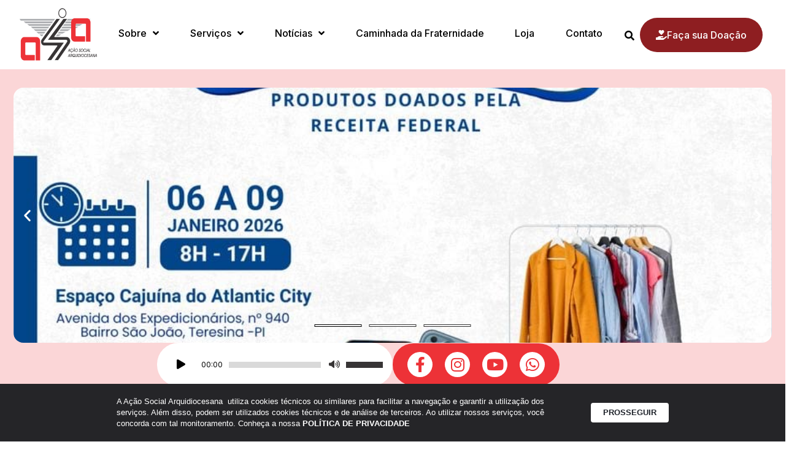

--- FILE ---
content_type: text/html; charset=UTF-8
request_url: https://asateresina.org.br/
body_size: 42451
content:
<!doctype html>
<html lang="pt-BR">
<head>
	<meta charset="UTF-8">
	<meta name="viewport" content="width=device-width, initial-scale=1">
	<link rel="profile" href="https://gmpg.org/xfn/11">
	<title>Ação Social Arquidiocesana - Teresina | Home</title>
<meta name='robots' content='max-image-preview:large' />
	<style>img:is([sizes="auto" i], [sizes^="auto," i]) { contain-intrinsic-size: 3000px 1500px }</style>
	<link rel='dns-prefetch' href='//www.googletagmanager.com' />
<link rel="alternate" type="application/rss+xml" title="Feed para ASA Teresina &raquo;" href="https://asateresina.org.br/feed/" />
<link rel="alternate" type="application/rss+xml" title="Feed de comentários para ASA Teresina &raquo;" href="https://asateresina.org.br/comments/feed/" />
<script>
window._wpemojiSettings = {"baseUrl":"https:\/\/s.w.org\/images\/core\/emoji\/15.0.3\/72x72\/","ext":".png","svgUrl":"https:\/\/s.w.org\/images\/core\/emoji\/15.0.3\/svg\/","svgExt":".svg","source":{"concatemoji":"https:\/\/asateresina.org.br\/wp-includes\/js\/wp-emoji-release.min.js?ver=6.7.1"}};
/*! This file is auto-generated */
!function(i,n){var o,s,e;function c(e){try{var t={supportTests:e,timestamp:(new Date).valueOf()};sessionStorage.setItem(o,JSON.stringify(t))}catch(e){}}function p(e,t,n){e.clearRect(0,0,e.canvas.width,e.canvas.height),e.fillText(t,0,0);var t=new Uint32Array(e.getImageData(0,0,e.canvas.width,e.canvas.height).data),r=(e.clearRect(0,0,e.canvas.width,e.canvas.height),e.fillText(n,0,0),new Uint32Array(e.getImageData(0,0,e.canvas.width,e.canvas.height).data));return t.every(function(e,t){return e===r[t]})}function u(e,t,n){switch(t){case"flag":return n(e,"\ud83c\udff3\ufe0f\u200d\u26a7\ufe0f","\ud83c\udff3\ufe0f\u200b\u26a7\ufe0f")?!1:!n(e,"\ud83c\uddfa\ud83c\uddf3","\ud83c\uddfa\u200b\ud83c\uddf3")&&!n(e,"\ud83c\udff4\udb40\udc67\udb40\udc62\udb40\udc65\udb40\udc6e\udb40\udc67\udb40\udc7f","\ud83c\udff4\u200b\udb40\udc67\u200b\udb40\udc62\u200b\udb40\udc65\u200b\udb40\udc6e\u200b\udb40\udc67\u200b\udb40\udc7f");case"emoji":return!n(e,"\ud83d\udc26\u200d\u2b1b","\ud83d\udc26\u200b\u2b1b")}return!1}function f(e,t,n){var r="undefined"!=typeof WorkerGlobalScope&&self instanceof WorkerGlobalScope?new OffscreenCanvas(300,150):i.createElement("canvas"),a=r.getContext("2d",{willReadFrequently:!0}),o=(a.textBaseline="top",a.font="600 32px Arial",{});return e.forEach(function(e){o[e]=t(a,e,n)}),o}function t(e){var t=i.createElement("script");t.src=e,t.defer=!0,i.head.appendChild(t)}"undefined"!=typeof Promise&&(o="wpEmojiSettingsSupports",s=["flag","emoji"],n.supports={everything:!0,everythingExceptFlag:!0},e=new Promise(function(e){i.addEventListener("DOMContentLoaded",e,{once:!0})}),new Promise(function(t){var n=function(){try{var e=JSON.parse(sessionStorage.getItem(o));if("object"==typeof e&&"number"==typeof e.timestamp&&(new Date).valueOf()<e.timestamp+604800&&"object"==typeof e.supportTests)return e.supportTests}catch(e){}return null}();if(!n){if("undefined"!=typeof Worker&&"undefined"!=typeof OffscreenCanvas&&"undefined"!=typeof URL&&URL.createObjectURL&&"undefined"!=typeof Blob)try{var e="postMessage("+f.toString()+"("+[JSON.stringify(s),u.toString(),p.toString()].join(",")+"));",r=new Blob([e],{type:"text/javascript"}),a=new Worker(URL.createObjectURL(r),{name:"wpTestEmojiSupports"});return void(a.onmessage=function(e){c(n=e.data),a.terminate(),t(n)})}catch(e){}c(n=f(s,u,p))}t(n)}).then(function(e){for(var t in e)n.supports[t]=e[t],n.supports.everything=n.supports.everything&&n.supports[t],"flag"!==t&&(n.supports.everythingExceptFlag=n.supports.everythingExceptFlag&&n.supports[t]);n.supports.everythingExceptFlag=n.supports.everythingExceptFlag&&!n.supports.flag,n.DOMReady=!1,n.readyCallback=function(){n.DOMReady=!0}}).then(function(){return e}).then(function(){var e;n.supports.everything||(n.readyCallback(),(e=n.source||{}).concatemoji?t(e.concatemoji):e.wpemoji&&e.twemoji&&(t(e.twemoji),t(e.wpemoji)))}))}((window,document),window._wpemojiSettings);
</script>
<link rel='stylesheet' id='dce-animations-css' href='https://asateresina.org.br/wp-content/plugins/dynamic-content-for-elementor/assets/css/animations.css?ver=3.2.1' media='all' />
<link rel='stylesheet' id='mec-select2-style-css' href='https://asateresina.org.br/wp-content/plugins/modern-events-calendar/assets/packages/select2/select2.min.css?ver=7.17.1' media='all' />
<link rel='stylesheet' id='mec-font-icons-css' href='https://asateresina.org.br/wp-content/plugins/modern-events-calendar/assets/css/iconfonts.css?ver=7.17.1' media='all' />
<link rel='stylesheet' id='mec-frontend-style-css' href='https://asateresina.org.br/wp-content/plugins/modern-events-calendar/assets/css/frontend.min.css?ver=7.17.1' media='all' />
<link rel='stylesheet' id='mec-tooltip-style-css' href='https://asateresina.org.br/wp-content/plugins/modern-events-calendar/assets/packages/tooltip/tooltip.css?ver=7.17.1' media='all' />
<link rel='stylesheet' id='mec-tooltip-shadow-style-css' href='https://asateresina.org.br/wp-content/plugins/modern-events-calendar/assets/packages/tooltip/tooltipster-sideTip-shadow.min.css?ver=7.17.1' media='all' />
<link rel='stylesheet' id='featherlight-css' href='https://asateresina.org.br/wp-content/plugins/modern-events-calendar/assets/packages/featherlight/featherlight.css?ver=7.17.1' media='all' />
<link rel='stylesheet' id='mec-lity-style-css' href='https://asateresina.org.br/wp-content/plugins/modern-events-calendar/assets/packages/lity/lity.min.css?ver=7.17.1' media='all' />
<link rel='stylesheet' id='mec-general-calendar-style-css' href='https://asateresina.org.br/wp-content/plugins/modern-events-calendar/assets/css/mec-general-calendar.css?ver=7.17.1' media='all' />
<style id='wp-emoji-styles-inline-css'>

	img.wp-smiley, img.emoji {
		display: inline !important;
		border: none !important;
		box-shadow: none !important;
		height: 1em !important;
		width: 1em !important;
		margin: 0 0.07em !important;
		vertical-align: -0.1em !important;
		background: none !important;
		padding: 0 !important;
	}
</style>
<style id='global-styles-inline-css'>
:root{--wp--preset--aspect-ratio--square: 1;--wp--preset--aspect-ratio--4-3: 4/3;--wp--preset--aspect-ratio--3-4: 3/4;--wp--preset--aspect-ratio--3-2: 3/2;--wp--preset--aspect-ratio--2-3: 2/3;--wp--preset--aspect-ratio--16-9: 16/9;--wp--preset--aspect-ratio--9-16: 9/16;--wp--preset--color--black: #000000;--wp--preset--color--cyan-bluish-gray: #abb8c3;--wp--preset--color--white: #ffffff;--wp--preset--color--pale-pink: #f78da7;--wp--preset--color--vivid-red: #cf2e2e;--wp--preset--color--luminous-vivid-orange: #ff6900;--wp--preset--color--luminous-vivid-amber: #fcb900;--wp--preset--color--light-green-cyan: #7bdcb5;--wp--preset--color--vivid-green-cyan: #00d084;--wp--preset--color--pale-cyan-blue: #8ed1fc;--wp--preset--color--vivid-cyan-blue: #0693e3;--wp--preset--color--vivid-purple: #9b51e0;--wp--preset--gradient--vivid-cyan-blue-to-vivid-purple: linear-gradient(135deg,rgba(6,147,227,1) 0%,rgb(155,81,224) 100%);--wp--preset--gradient--light-green-cyan-to-vivid-green-cyan: linear-gradient(135deg,rgb(122,220,180) 0%,rgb(0,208,130) 100%);--wp--preset--gradient--luminous-vivid-amber-to-luminous-vivid-orange: linear-gradient(135deg,rgba(252,185,0,1) 0%,rgba(255,105,0,1) 100%);--wp--preset--gradient--luminous-vivid-orange-to-vivid-red: linear-gradient(135deg,rgba(255,105,0,1) 0%,rgb(207,46,46) 100%);--wp--preset--gradient--very-light-gray-to-cyan-bluish-gray: linear-gradient(135deg,rgb(238,238,238) 0%,rgb(169,184,195) 100%);--wp--preset--gradient--cool-to-warm-spectrum: linear-gradient(135deg,rgb(74,234,220) 0%,rgb(151,120,209) 20%,rgb(207,42,186) 40%,rgb(238,44,130) 60%,rgb(251,105,98) 80%,rgb(254,248,76) 100%);--wp--preset--gradient--blush-light-purple: linear-gradient(135deg,rgb(255,206,236) 0%,rgb(152,150,240) 100%);--wp--preset--gradient--blush-bordeaux: linear-gradient(135deg,rgb(254,205,165) 0%,rgb(254,45,45) 50%,rgb(107,0,62) 100%);--wp--preset--gradient--luminous-dusk: linear-gradient(135deg,rgb(255,203,112) 0%,rgb(199,81,192) 50%,rgb(65,88,208) 100%);--wp--preset--gradient--pale-ocean: linear-gradient(135deg,rgb(255,245,203) 0%,rgb(182,227,212) 50%,rgb(51,167,181) 100%);--wp--preset--gradient--electric-grass: linear-gradient(135deg,rgb(202,248,128) 0%,rgb(113,206,126) 100%);--wp--preset--gradient--midnight: linear-gradient(135deg,rgb(2,3,129) 0%,rgb(40,116,252) 100%);--wp--preset--font-size--small: 13px;--wp--preset--font-size--medium: 20px;--wp--preset--font-size--large: 36px;--wp--preset--font-size--x-large: 42px;--wp--preset--spacing--20: 0.44rem;--wp--preset--spacing--30: 0.67rem;--wp--preset--spacing--40: 1rem;--wp--preset--spacing--50: 1.5rem;--wp--preset--spacing--60: 2.25rem;--wp--preset--spacing--70: 3.38rem;--wp--preset--spacing--80: 5.06rem;--wp--preset--shadow--natural: 6px 6px 9px rgba(0, 0, 0, 0.2);--wp--preset--shadow--deep: 12px 12px 50px rgba(0, 0, 0, 0.4);--wp--preset--shadow--sharp: 6px 6px 0px rgba(0, 0, 0, 0.2);--wp--preset--shadow--outlined: 6px 6px 0px -3px rgba(255, 255, 255, 1), 6px 6px rgba(0, 0, 0, 1);--wp--preset--shadow--crisp: 6px 6px 0px rgba(0, 0, 0, 1);}:root { --wp--style--global--content-size: 800px;--wp--style--global--wide-size: 1200px; }:where(body) { margin: 0; }.wp-site-blocks > .alignleft { float: left; margin-right: 2em; }.wp-site-blocks > .alignright { float: right; margin-left: 2em; }.wp-site-blocks > .aligncenter { justify-content: center; margin-left: auto; margin-right: auto; }:where(.wp-site-blocks) > * { margin-block-start: 24px; margin-block-end: 0; }:where(.wp-site-blocks) > :first-child { margin-block-start: 0; }:where(.wp-site-blocks) > :last-child { margin-block-end: 0; }:root { --wp--style--block-gap: 24px; }:root :where(.is-layout-flow) > :first-child{margin-block-start: 0;}:root :where(.is-layout-flow) > :last-child{margin-block-end: 0;}:root :where(.is-layout-flow) > *{margin-block-start: 24px;margin-block-end: 0;}:root :where(.is-layout-constrained) > :first-child{margin-block-start: 0;}:root :where(.is-layout-constrained) > :last-child{margin-block-end: 0;}:root :where(.is-layout-constrained) > *{margin-block-start: 24px;margin-block-end: 0;}:root :where(.is-layout-flex){gap: 24px;}:root :where(.is-layout-grid){gap: 24px;}.is-layout-flow > .alignleft{float: left;margin-inline-start: 0;margin-inline-end: 2em;}.is-layout-flow > .alignright{float: right;margin-inline-start: 2em;margin-inline-end: 0;}.is-layout-flow > .aligncenter{margin-left: auto !important;margin-right: auto !important;}.is-layout-constrained > .alignleft{float: left;margin-inline-start: 0;margin-inline-end: 2em;}.is-layout-constrained > .alignright{float: right;margin-inline-start: 2em;margin-inline-end: 0;}.is-layout-constrained > .aligncenter{margin-left: auto !important;margin-right: auto !important;}.is-layout-constrained > :where(:not(.alignleft):not(.alignright):not(.alignfull)){max-width: var(--wp--style--global--content-size);margin-left: auto !important;margin-right: auto !important;}.is-layout-constrained > .alignwide{max-width: var(--wp--style--global--wide-size);}body .is-layout-flex{display: flex;}.is-layout-flex{flex-wrap: wrap;align-items: center;}.is-layout-flex > :is(*, div){margin: 0;}body .is-layout-grid{display: grid;}.is-layout-grid > :is(*, div){margin: 0;}body{padding-top: 0px;padding-right: 0px;padding-bottom: 0px;padding-left: 0px;}a:where(:not(.wp-element-button)){text-decoration: underline;}:root :where(.wp-element-button, .wp-block-button__link){background-color: #32373c;border-width: 0;color: #fff;font-family: inherit;font-size: inherit;line-height: inherit;padding: calc(0.667em + 2px) calc(1.333em + 2px);text-decoration: none;}.has-black-color{color: var(--wp--preset--color--black) !important;}.has-cyan-bluish-gray-color{color: var(--wp--preset--color--cyan-bluish-gray) !important;}.has-white-color{color: var(--wp--preset--color--white) !important;}.has-pale-pink-color{color: var(--wp--preset--color--pale-pink) !important;}.has-vivid-red-color{color: var(--wp--preset--color--vivid-red) !important;}.has-luminous-vivid-orange-color{color: var(--wp--preset--color--luminous-vivid-orange) !important;}.has-luminous-vivid-amber-color{color: var(--wp--preset--color--luminous-vivid-amber) !important;}.has-light-green-cyan-color{color: var(--wp--preset--color--light-green-cyan) !important;}.has-vivid-green-cyan-color{color: var(--wp--preset--color--vivid-green-cyan) !important;}.has-pale-cyan-blue-color{color: var(--wp--preset--color--pale-cyan-blue) !important;}.has-vivid-cyan-blue-color{color: var(--wp--preset--color--vivid-cyan-blue) !important;}.has-vivid-purple-color{color: var(--wp--preset--color--vivid-purple) !important;}.has-black-background-color{background-color: var(--wp--preset--color--black) !important;}.has-cyan-bluish-gray-background-color{background-color: var(--wp--preset--color--cyan-bluish-gray) !important;}.has-white-background-color{background-color: var(--wp--preset--color--white) !important;}.has-pale-pink-background-color{background-color: var(--wp--preset--color--pale-pink) !important;}.has-vivid-red-background-color{background-color: var(--wp--preset--color--vivid-red) !important;}.has-luminous-vivid-orange-background-color{background-color: var(--wp--preset--color--luminous-vivid-orange) !important;}.has-luminous-vivid-amber-background-color{background-color: var(--wp--preset--color--luminous-vivid-amber) !important;}.has-light-green-cyan-background-color{background-color: var(--wp--preset--color--light-green-cyan) !important;}.has-vivid-green-cyan-background-color{background-color: var(--wp--preset--color--vivid-green-cyan) !important;}.has-pale-cyan-blue-background-color{background-color: var(--wp--preset--color--pale-cyan-blue) !important;}.has-vivid-cyan-blue-background-color{background-color: var(--wp--preset--color--vivid-cyan-blue) !important;}.has-vivid-purple-background-color{background-color: var(--wp--preset--color--vivid-purple) !important;}.has-black-border-color{border-color: var(--wp--preset--color--black) !important;}.has-cyan-bluish-gray-border-color{border-color: var(--wp--preset--color--cyan-bluish-gray) !important;}.has-white-border-color{border-color: var(--wp--preset--color--white) !important;}.has-pale-pink-border-color{border-color: var(--wp--preset--color--pale-pink) !important;}.has-vivid-red-border-color{border-color: var(--wp--preset--color--vivid-red) !important;}.has-luminous-vivid-orange-border-color{border-color: var(--wp--preset--color--luminous-vivid-orange) !important;}.has-luminous-vivid-amber-border-color{border-color: var(--wp--preset--color--luminous-vivid-amber) !important;}.has-light-green-cyan-border-color{border-color: var(--wp--preset--color--light-green-cyan) !important;}.has-vivid-green-cyan-border-color{border-color: var(--wp--preset--color--vivid-green-cyan) !important;}.has-pale-cyan-blue-border-color{border-color: var(--wp--preset--color--pale-cyan-blue) !important;}.has-vivid-cyan-blue-border-color{border-color: var(--wp--preset--color--vivid-cyan-blue) !important;}.has-vivid-purple-border-color{border-color: var(--wp--preset--color--vivid-purple) !important;}.has-vivid-cyan-blue-to-vivid-purple-gradient-background{background: var(--wp--preset--gradient--vivid-cyan-blue-to-vivid-purple) !important;}.has-light-green-cyan-to-vivid-green-cyan-gradient-background{background: var(--wp--preset--gradient--light-green-cyan-to-vivid-green-cyan) !important;}.has-luminous-vivid-amber-to-luminous-vivid-orange-gradient-background{background: var(--wp--preset--gradient--luminous-vivid-amber-to-luminous-vivid-orange) !important;}.has-luminous-vivid-orange-to-vivid-red-gradient-background{background: var(--wp--preset--gradient--luminous-vivid-orange-to-vivid-red) !important;}.has-very-light-gray-to-cyan-bluish-gray-gradient-background{background: var(--wp--preset--gradient--very-light-gray-to-cyan-bluish-gray) !important;}.has-cool-to-warm-spectrum-gradient-background{background: var(--wp--preset--gradient--cool-to-warm-spectrum) !important;}.has-blush-light-purple-gradient-background{background: var(--wp--preset--gradient--blush-light-purple) !important;}.has-blush-bordeaux-gradient-background{background: var(--wp--preset--gradient--blush-bordeaux) !important;}.has-luminous-dusk-gradient-background{background: var(--wp--preset--gradient--luminous-dusk) !important;}.has-pale-ocean-gradient-background{background: var(--wp--preset--gradient--pale-ocean) !important;}.has-electric-grass-gradient-background{background: var(--wp--preset--gradient--electric-grass) !important;}.has-midnight-gradient-background{background: var(--wp--preset--gradient--midnight) !important;}.has-small-font-size{font-size: var(--wp--preset--font-size--small) !important;}.has-medium-font-size{font-size: var(--wp--preset--font-size--medium) !important;}.has-large-font-size{font-size: var(--wp--preset--font-size--large) !important;}.has-x-large-font-size{font-size: var(--wp--preset--font-size--x-large) !important;}
:root :where(.wp-block-pullquote){font-size: 1.5em;line-height: 1.6;}
</style>
<link rel='stylesheet' id='amazonpolly-css' href='https://asateresina.org.br/wp-content/plugins/amazon-polly/public/css/amazonpolly-public.css?ver=1.0.0' media='all' />
<link rel='stylesheet' id='rss-looper-css' href='https://asateresina.org.br/wp-content/plugins/rss-looper-main/includes/css/rss-looper.css?ver=2.1.2' media='all' />
<link rel='stylesheet' id='rss-looper_public-css' href='https://asateresina.org.br/wp-content/plugins/rss-looper-main/public/css/rss-looper-public.css?ver=2.1.2' media='all' />
<link rel='stylesheet' id='hello-elementor-css' href='https://asateresina.org.br/wp-content/themes/hello-elementor/style.min.css?ver=3.2.1' media='all' />
<link rel='stylesheet' id='hello-elementor-theme-style-css' href='https://asateresina.org.br/wp-content/themes/hello-elementor/theme.min.css?ver=3.2.1' media='all' />
<link rel='stylesheet' id='hello-elementor-header-footer-css' href='https://asateresina.org.br/wp-content/themes/hello-elementor/header-footer.min.css?ver=3.2.1' media='all' />
<link rel='stylesheet' id='elementor-frontend-css' href='https://asateresina.org.br/wp-content/plugins/elementor/assets/css/frontend.min.css?ver=3.26.3' media='all' />
<link rel='stylesheet' id='elementor-post-22514-css' href='https://asateresina.org.br/wp-content/uploads/elementor/css/post-22514.css?ver=1738605132' media='all' />
<link rel='stylesheet' id='dflip-style-css' href='https://asateresina.org.br/wp-content/plugins/3d-flipbook-dflip-lite/assets/css/dflip.min.css?ver=2.3.48' media='all' />
<link rel='stylesheet' id='widget-image-css' href='https://asateresina.org.br/wp-content/plugins/elementor/assets/css/widget-image.min.css?ver=3.26.3' media='all' />
<link rel='stylesheet' id='widget-heading-css' href='https://asateresina.org.br/wp-content/plugins/elementor/assets/css/widget-heading.min.css?ver=3.26.3' media='all' />
<link rel='stylesheet' id='widget-text-editor-css' href='https://asateresina.org.br/wp-content/plugins/elementor/assets/css/widget-text-editor.min.css?ver=3.26.3' media='all' />
<link rel='stylesheet' id='widget-nav-menu-css' href='https://asateresina.org.br/wp-content/plugins/elementor-pro/assets/css/widget-nav-menu.min.css?ver=3.26.2' media='all' />
<link rel='stylesheet' id='e-animation-grow-css' href='https://asateresina.org.br/wp-content/plugins/elementor/assets/lib/animations/styles/e-animation-grow.min.css?ver=3.26.3' media='all' />
<link rel='stylesheet' id='widget-social-icons-css' href='https://asateresina.org.br/wp-content/plugins/elementor/assets/css/widget-social-icons.min.css?ver=3.26.3' media='all' />
<link rel='stylesheet' id='e-apple-webkit-css' href='https://asateresina.org.br/wp-content/plugins/elementor/assets/css/conditionals/apple-webkit.min.css?ver=3.26.3' media='all' />
<link rel='stylesheet' id='jet-blocks-css' href='https://asateresina.org.br/wp-content/uploads/elementor/css/custom-jet-blocks.css?ver=1.3.16' media='all' />
<link rel='stylesheet' id='elementor-icons-css' href='https://asateresina.org.br/wp-content/plugins/elementor/assets/lib/eicons/css/elementor-icons.min.css?ver=5.34.0' media='all' />
<link rel='stylesheet' id='dashicons-css' href='https://asateresina.org.br/wp-includes/css/dashicons.min.css?ver=6.7.1' media='all' />
<link rel='stylesheet' id='swiper-css' href='https://asateresina.org.br/wp-content/plugins/elementor/assets/lib/swiper/v8/css/swiper.min.css?ver=8.4.5' media='all' />
<link rel='stylesheet' id='e-swiper-css' href='https://asateresina.org.br/wp-content/plugins/elementor/assets/css/conditionals/e-swiper.min.css?ver=3.26.3' media='all' />
<link rel='stylesheet' id='widget-loop-common-css' href='https://asateresina.org.br/wp-content/plugins/elementor-pro/assets/css/widget-loop-common.min.css?ver=3.26.2' media='all' />
<link rel='stylesheet' id='widget-loop-carousel-css' href='https://asateresina.org.br/wp-content/plugins/elementor-pro/assets/css/widget-loop-carousel.min.css?ver=3.26.2' media='all' />
<link rel='stylesheet' id='mediaelement-css' href='https://asateresina.org.br/wp-includes/js/mediaelement/mediaelementplayer-legacy.min.css?ver=4.2.17' media='all' />
<link rel='stylesheet' id='elementor-icons-shared-0-css' href='https://asateresina.org.br/wp-content/plugins/elementor/assets/lib/font-awesome/css/fontawesome.min.css?ver=5.15.3' media='all' />
<link rel='stylesheet' id='elementor-icons-fa-solid-css' href='https://asateresina.org.br/wp-content/plugins/elementor/assets/lib/font-awesome/css/solid.min.css?ver=5.15.3' media='all' />
<link rel='stylesheet' id='jet-elements-css' href='https://asateresina.org.br/wp-content/plugins/jet-elements/assets/css/jet-elements.css?ver=2.7.2.1' media='all' />
<link rel='stylesheet' id='jet-audio-css' href='https://asateresina.org.br/wp-content/plugins/jet-elements/assets/css/addons/jet-audio.css?ver=2.7.2.1' media='all' />
<link rel='stylesheet' id='widget-loop-grid-css' href='https://asateresina.org.br/wp-content/plugins/elementor-pro/assets/css/widget-loop-grid.min.css?ver=3.26.2' media='all' />
<link rel='stylesheet' id='widget-nested-tabs-css' href='https://asateresina.org.br/wp-content/plugins/elementor/assets/css/widget-nested-tabs.min.css?ver=3.26.3' media='all' />
<link rel='stylesheet' id='widget-divider-css' href='https://asateresina.org.br/wp-content/plugins/elementor/assets/css/widget-divider.min.css?ver=3.26.3' media='all' />
<link rel='stylesheet' id='widget-icon-box-css' href='https://asateresina.org.br/wp-content/plugins/elementor/assets/css/widget-icon-box.min.css?ver=3.26.3' media='all' />
<link rel='stylesheet' id='e-animation-grow-rotate-css' href='https://asateresina.org.br/wp-content/plugins/elementor/assets/lib/animations/styles/e-animation-grow-rotate.min.css?ver=3.26.3' media='all' />
<link rel='stylesheet' id='elementor-post-1919-css' href='https://asateresina.org.br/wp-content/uploads/elementor/css/post-1919.css?ver=1738605134' media='all' />
<link rel='stylesheet' id='elementor-post-1417-css' href='https://asateresina.org.br/wp-content/uploads/elementor/css/post-1417.css?ver=1738605134' media='all' />
<link rel='stylesheet' id='elementor-post-1439-css' href='https://asateresina.org.br/wp-content/uploads/elementor/css/post-1439.css?ver=1738605134' media='all' />
<link rel='stylesheet' id='ecs-styles-css' href='https://asateresina.org.br/wp-content/plugins/ele-custom-skin/assets/css/ecs-style.css?ver=3.1.9' media='all' />
<link rel='stylesheet' id='elementor-post-1481-css' href='https://asateresina.org.br/wp-content/uploads/elementor/css/post-1481.css?ver=1712927058' media='all' />
<link rel='stylesheet' id='elementor-post-1494-css' href='https://asateresina.org.br/wp-content/uploads/elementor/css/post-1494.css?ver=1712941680' media='all' />
<link rel='stylesheet' id='elementor-post-1500-css' href='https://asateresina.org.br/wp-content/uploads/elementor/css/post-1500.css?ver=1712936043' media='all' />
<link rel='stylesheet' id='elementor-post-1504-css' href='https://asateresina.org.br/wp-content/uploads/elementor/css/post-1504.css?ver=1712940629' media='all' />
<link rel='stylesheet' id='elementor-post-1623-css' href='https://asateresina.org.br/wp-content/uploads/elementor/css/post-1623.css?ver=1712937823' media='all' />
<link rel='stylesheet' id='elementor-post-26352-css' href='https://asateresina.org.br/wp-content/uploads/elementor/css/post-26352.css?ver=1712780776' media='all' />
<link rel='stylesheet' id='google-fonts-1-css' href='https://fonts.googleapis.com/css?family=Archivo%3A100%2C100italic%2C200%2C200italic%2C300%2C300italic%2C400%2C400italic%2C500%2C500italic%2C600%2C600italic%2C700%2C700italic%2C800%2C800italic%2C900%2C900italic%7CInter%3A100%2C100italic%2C200%2C200italic%2C300%2C300italic%2C400%2C400italic%2C500%2C500italic%2C600%2C600italic%2C700%2C700italic%2C800%2C800italic%2C900%2C900italic%7CPublic+Sans%3A100%2C100italic%2C200%2C200italic%2C300%2C300italic%2C400%2C400italic%2C500%2C500italic%2C600%2C600italic%2C700%2C700italic%2C800%2C800italic%2C900%2C900italic&#038;display=auto&#038;ver=6.7.1' media='all' />
<link rel='stylesheet' id='elementor-icons-fa-brands-css' href='https://asateresina.org.br/wp-content/plugins/elementor/assets/lib/font-awesome/css/brands.min.css?ver=5.15.3' media='all' />
<link rel='stylesheet' id='elementor-icons-fa-regular-css' href='https://asateresina.org.br/wp-content/plugins/elementor/assets/lib/font-awesome/css/regular.min.css?ver=5.15.3' media='all' />
<link rel="preconnect" href="https://fonts.gstatic.com/" crossorigin><script src="https://asateresina.org.br/wp-includes/js/jquery/jquery.min.js?ver=3.7.1" id="jquery-core-js"></script>
<script src="https://asateresina.org.br/wp-includes/js/jquery/jquery-migrate.min.js?ver=3.4.1" id="jquery-migrate-js"></script>
<script src="https://asateresina.org.br/wp-content/plugins/amazon-polly/public/js/amazonpolly-public.js?ver=1.0.0" id="amazonpolly-js"></script>
<script id="rssl_feed-js-extra">
var rssl_feed_args = {"ajax_url":"https:\/\/asateresina.org.br\/wp-admin\/admin-ajax.php","posts":{"error":"","m":"","p":"1919","post_parent":"","subpost":"","subpost_id":"","attachment":"","attachment_id":0,"name":"","pagename":"","page_id":"1919","second":"","minute":"","hour":"","day":0,"monthnum":0,"year":0,"w":0,"category_name":"","tag":"","cat":"","tag_id":"","author":"","author_name":"","feed":"","tb":"","paged":0,"meta_key":"","meta_value":"","preview":"","s":"","sentence":"","title":"","fields":"","menu_order":"","embed":"","category__in":[],"category__not_in":[],"category__and":[],"post__in":[],"post__not_in":[],"post_name__in":[],"tag__in":[],"tag__not_in":[],"tag__and":[],"tag_slug__in":[],"tag_slug__and":[],"post_parent__in":[],"post_parent__not_in":[],"author__in":[],"author__not_in":[],"search_columns":[],"ignore_sticky_posts":false,"suppress_filters":false,"cache_results":true,"update_post_term_cache":true,"update_menu_item_cache":false,"lazy_load_term_meta":true,"update_post_meta_cache":true,"post_type":"","posts_per_page":10,"nopaging":false,"comments_per_page":"50","no_found_rows":false,"order":"DESC"}};
</script>
<script src="https://asateresina.org.br/wp-content/plugins/rss-looper-main/includes/js/ajax_feed.js?ver=2.1.2" id="rssl_feed-js"></script>
<script src="https://asateresina.org.br/wp-content/plugins/rss-looper-main/public/js/rss-looper-public.js?ver=2.1.2" id="rss-looper_public-js"></script>

<!-- Snippet da tag do Google (gtag.js) adicionado pelo Site Kit -->

<!-- Snippet do Google Analytics adicionado pelo Site Kit -->
<script src="https://www.googletagmanager.com/gtag/js?id=GT-PJWLN27P" id="google_gtagjs-js" async></script>
<script id="google_gtagjs-js-after">
window.dataLayer = window.dataLayer || [];function gtag(){dataLayer.push(arguments);}
gtag("set","linker",{"domains":["asateresina.org.br"]});
gtag("js", new Date());
gtag("set", "developer_id.dZTNiMT", true);
gtag("config", "GT-PJWLN27P");
</script>

<!-- Fim do snippet da tag do Google (gtag.js) adicionado pelo Site Kit -->
<script id="ecs_ajax_load-js-extra">
var ecs_ajax_params = {"ajaxurl":"https:\/\/asateresina.org.br\/wp-admin\/admin-ajax.php","posts":"{\"error\":\"\",\"m\":\"\",\"p\":\"1919\",\"post_parent\":\"\",\"subpost\":\"\",\"subpost_id\":\"\",\"attachment\":\"\",\"attachment_id\":0,\"name\":\"\",\"pagename\":\"\",\"page_id\":\"1919\",\"second\":\"\",\"minute\":\"\",\"hour\":\"\",\"day\":0,\"monthnum\":0,\"year\":0,\"w\":0,\"category_name\":\"\",\"tag\":\"\",\"cat\":\"\",\"tag_id\":\"\",\"author\":\"\",\"author_name\":\"\",\"feed\":\"\",\"tb\":\"\",\"paged\":0,\"meta_key\":\"\",\"meta_value\":\"\",\"preview\":\"\",\"s\":\"\",\"sentence\":\"\",\"title\":\"\",\"fields\":\"\",\"menu_order\":\"\",\"embed\":\"\",\"category__in\":[],\"category__not_in\":[],\"category__and\":[],\"post__in\":[],\"post__not_in\":[],\"post_name__in\":[],\"tag__in\":[],\"tag__not_in\":[],\"tag__and\":[],\"tag_slug__in\":[],\"tag_slug__and\":[],\"post_parent__in\":[],\"post_parent__not_in\":[],\"author__in\":[],\"author__not_in\":[],\"search_columns\":[],\"ignore_sticky_posts\":false,\"suppress_filters\":false,\"cache_results\":true,\"update_post_term_cache\":true,\"update_menu_item_cache\":false,\"lazy_load_term_meta\":true,\"update_post_meta_cache\":true,\"post_type\":\"\",\"posts_per_page\":10,\"nopaging\":false,\"comments_per_page\":\"50\",\"no_found_rows\":false,\"order\":\"DESC\"}"};
</script>
<script src="https://asateresina.org.br/wp-content/plugins/ele-custom-skin/assets/js/ecs_ajax_pagination.js?ver=3.1.9" id="ecs_ajax_load-js"></script>
<script src="https://asateresina.org.br/wp-content/plugins/ele-custom-skin/assets/js/ecs.js?ver=3.1.9" id="ecs-script-js"></script>
<link rel="https://api.w.org/" href="https://asateresina.org.br/wp-json/" /><link rel="alternate" title="JSON" type="application/json" href="https://asateresina.org.br/wp-json/wp/v2/pages/1919" /><link rel="EditURI" type="application/rsd+xml" title="RSD" href="https://asateresina.org.br/xmlrpc.php?rsd" />
<meta name="generator" content="Parresia 1.01 - https://parresia.com" />
<link rel='shortlink' href='https://asateresina.org.br/' />
<link rel="alternate" title="oEmbed (JSON)" type="application/json+oembed" href="https://asateresina.org.br/wp-json/oembed/1.0/embed?url=https%3A%2F%2Fasateresina.org.br%2F" />
<link rel="alternate" title="oEmbed (XML)" type="text/xml+oembed" href="https://asateresina.org.br/wp-json/oembed/1.0/embed?url=https%3A%2F%2Fasateresina.org.br%2F&#038;format=xml" />
<meta name="generator" content="Site Kit by Google 1.142.0" /><!-- SEO meta tags powered by SmartCrawl https://wpmudev.com/project/smartcrawl-wordpress-seo/ -->
<link rel="canonical" href="https://asateresina.org.br/" />
<meta name="description" content="A Ação Social Arquidiocesana é uma organização da sociedade civil, sem fins lucrativos, sediada no município de Teresina e com atuação em todo o Estado do Piauí" />
<script type="application/ld+json">{"@context":"https:\/\/schema.org","@graph":[{"@type":"Organization","@id":"https:\/\/asateresina.org.br\/#schema-publishing-organization","url":"https:\/\/asateresina.org.br","name":"ASA Teresina","description":"A\u00e7\u00e3o Social Arquidiocesana"},{"@type":"WebSite","@id":"https:\/\/asateresina.org.br\/#schema-website","url":"https:\/\/asateresina.org.br","name":"ASA TERESINA","encoding":"UTF-8","potentialAction":{"@type":"SearchAction","target":"https:\/\/asateresina.org.br\/search\/{search_term_string}\/","query-input":"required name=search_term_string"}},{"@type":"BreadcrumbList","@id":"https:\/\/asateresina.org.br\/#breadcrumb","itemListElement":[{"@type":"ListItem","position":1,"name":"Home"}]},{"@type":"Person","@id":"https:\/\/asateresina.org.br\/author\/leonardo\/#schema-author","name":"leonardo","url":"https:\/\/asateresina.org.br\/author\/leonardo\/"},{"@type":"WebPage","@id":"https:\/\/asateresina.org.br\/#schema-webpage","isPartOf":{"@id":"https:\/\/asateresina.org.br\/#schema-website"},"publisher":{"@id":"https:\/\/asateresina.org.br\/#schema-publishing-organization"},"url":"https:\/\/asateresina.org.br\/"},{"@type":"Article","mainEntityOfPage":{"@id":"https:\/\/asateresina.org.br\/#schema-webpage"},"author":{"@id":"https:\/\/asateresina.org.br\/author\/leonardo\/#schema-author"},"publisher":{"@id":"https:\/\/asateresina.org.br\/#schema-publishing-organization"},"dateModified":"2024-06-26T13:33:23","datePublished":"2024-01-18T16:12:03","headline":"A\u00e7\u00e3o Social Arquidiocesana - Teresina | Home","description":"A A\u00e7\u00e3o Social Arquidiocesana \u00e9 uma organiza\u00e7\u00e3o da sociedade civil, sem fins lucrativos, sediada no munic\u00edpio de Teresina e com atua\u00e7\u00e3o em todo o Estado do Piau\u00ed","name":"Home"}]}</script>
<!-- /SEO -->
		<script>
			document.documentElement.className = document.documentElement.className.replace('no-js', 'js');
		</script>
				<style>
			.no-js img.lazyload {
				display: none;
			}

			figure.wp-block-image img.lazyloading {
				min-width: 150px;
			}

						.lazyload, .lazyloading {
				opacity: 0;
			}

			.lazyloaded {
				opacity: 1;
				transition: opacity 400ms;
				transition-delay: 0ms;
			}

					</style>
		<meta name="description" content="A Ação Social Arquidiocesana é uma organização da sociedade civil, sem fins lucrativos, sediada no município de Teresina e com atuação em todo o estado do Piauí">
<meta name="generator" content="Elementor 3.26.3; features: additional_custom_breakpoints; settings: css_print_method-external, google_font-enabled, font_display-auto">
			<style>
				.e-con.e-parent:nth-of-type(n+4):not(.e-lazyloaded):not(.e-no-lazyload),
				.e-con.e-parent:nth-of-type(n+4):not(.e-lazyloaded):not(.e-no-lazyload) * {
					background-image: none !important;
				}
				@media screen and (max-height: 1024px) {
					.e-con.e-parent:nth-of-type(n+3):not(.e-lazyloaded):not(.e-no-lazyload),
					.e-con.e-parent:nth-of-type(n+3):not(.e-lazyloaded):not(.e-no-lazyload) * {
						background-image: none !important;
					}
				}
				@media screen and (max-height: 640px) {
					.e-con.e-parent:nth-of-type(n+2):not(.e-lazyloaded):not(.e-no-lazyload),
					.e-con.e-parent:nth-of-type(n+2):not(.e-lazyloaded):not(.e-no-lazyload) * {
						background-image: none !important;
					}
				}
			</style>
						<meta name="theme-color" content="#FFFFFF">
			<link rel="icon" href="https://asateresina.org.br/wp-content/uploads/2024/04/cropped-logo_asa_teresina_icon-1-32x32.png" sizes="32x32" />
<link rel="icon" href="https://asateresina.org.br/wp-content/uploads/2024/04/cropped-logo_asa_teresina_icon-1-192x192.png" sizes="192x192" />
<link rel="apple-touch-icon" href="https://asateresina.org.br/wp-content/uploads/2024/04/cropped-logo_asa_teresina_icon-1-180x180.png" />
<meta name="msapplication-TileImage" content="https://asateresina.org.br/wp-content/uploads/2024/04/cropped-logo_asa_teresina_icon-1-270x270.png" />
		<style id="wp-custom-css">
			html, body{
	width: 100%;
	overflow-x: hidden;
	background: #fff !important;
}

/* Paragrafo */
p {
	margin-bottom: 10px !important;
}

/* Quando selciona o texto */
*::selection {
	color: #FFF;
	background: var(--e-global-color-primary);
}

/* Efeito p Todos os botoes */
/* .elementor-button  {
    overflow: hidden;
    position: relative;
  
    &:after {
      background: #FFF;
      content: "";
      height: 155px;
      left: -75px;
      opacity: .2 !important;
      position: absolute;
      top: -50px;
      transform: rotate(35deg);
      transition: all 550ms cubic-bezier(0.19, 1, 0.22, 1);
      width: 50px;
      z-index: -10;
    }
}
.elementor-button:hover { 
    &:after {
      left: 120%;
      transition: all 550ms cubic-bezier(0.19, 1, 0.22, 1);
    }
} */

/* Formularios */
.gform_wrapper input,
.gform_wrapper select,
.gform_wrapper textarea,
#gform_fields_1 input,
#gform_fields_1 textarea,
#gform_5 input,
#gform_5 textarea{
	width:100%;
	font-family: var(--e-global-typography-primary-font-family) !important;
}
.gfield_label{
    color: var(--e-global-color-primary) !important;
}
.gform_wrapper input:not([type=radio]):not([type=checkbox]):not([type=submit]):not([type=button]):not([type=image]):not([type=file]){
    background-color: #F1F1F1;
    height: 40px;
    border-radius: 0px;
    border: none;
}
/* CAMPO DE MENSAGEM */
/*#input_1_5,
#input_2_3 {
	background: #F1F1F1;
    height: 237px;
	border: none;
}*/
.gform_wrapper textarea.medium {
  background: var(--e-global-color-primary) !important;  
}
#input_2_3::placeholder,
.gform_wrapper ::placeholder,
::placeholder {
	font-family:var(--e-global-typography-secondary-font-family), Sans-serif !important;
    font-weight: 400 !important;
    color: #9D9D9D !important;
    padding-left: 0px;
    font-size: 16px;
    font-style: normal;
    line-height: 20px;
    letter-spacing: -0.084px;
}
.gform_wrapper .button {
    width: 100%;
    margin-left: 50%;
    font-family: var(--e-global-typography-primary-font-family) !important;
    font-size: 16px;
    font-weight: 400;
    background:var(--e-global-color-primary) !important;
    color: #fff;
    border: none;
}
.gform_wrapper .button:hover{
	background: var(--e-global-color-primary) !important;
}
@media(max-width: 800px) {
	.gform_wrapper .button {
        margin-left: 0;
    }
}		</style>
		<style>:root,::before,::after{--mec-color-skin: #40d9f1;--mec-color-skin-rgba-1: rgba(64, 217, 241, .25);--mec-color-skin-rgba-2: rgba(64, 217, 241, .5);--mec-color-skin-rgba-3: rgba(64, 217, 241, .75);--mec-color-skin-rgba-4: rgba(64, 217, 241, .11);--mec-container-normal-width: 1196px;--mec-container-large-width: 1690px;--mec-fes-main-color: #40d9f1;--mec-fes-main-color-rgba-1: rgba(64, 217, 241, 0.12);--mec-fes-main-color-rgba-2: rgba(64, 217, 241, 0.23);--mec-fes-main-color-rgba-3: rgba(64, 217, 241, 0.03);--mec-fes-main-color-rgba-4: rgba(64, 217, 241, 0.3);--mec-fes-main-color-rgba-5: rgb(64 217 241 / 7%);--mec-fes-main-color-rgba-6: rgba(64, 217, 241, 0.2);--mec-fluent-main-color: #ade7ff;--mec-fluent-main-color-rgba-1: rgba(173, 231, 255, 0.3);--mec-fluent-main-color-rgba-2: rgba(173, 231, 255, 0.8);--mec-fluent-main-color-rgba-3: rgba(173, 231, 255, 0.1);--mec-fluent-main-color-rgba-4: rgba(173, 231, 255, 0.2);--mec-fluent-main-color-rgba-5: rgba(173, 231, 255, 0.7);--mec-fluent-main-color-rgba-6: rgba(173, 231, 255, 0.7);--mec-fluent-bold-color: #00acf8;--mec-fluent-bg-hover-color: #ebf9ff;--mec-fluent-bg-color: #f5f7f8;--mec-fluent-second-bg-color: #d6eef9;}</style></head>
<body class="home page-template page-template-elementor_header_footer page page-id-1919 wp-custom-logo wp-embed-responsive mec-theme-hello-elementor elementor-default elementor-template-full-width elementor-kit-22514 elementor-page elementor-page-1919">


<a class="skip-link screen-reader-text" href="#content">Ir para o conteúdo</a>

		<div data-elementor-type="header" data-elementor-id="1417" class="elementor elementor-1417 elementor-location-header" data-elementor-post-type="elementor_library">
			<div class="elementor-element elementor-element-90f6a4a e-flex e-con-boxed e-con e-parent" data-id="90f6a4a" data-element_type="container" id="top" data-settings="{&quot;background_background&quot;:&quot;classic&quot;,&quot;jet_parallax_layout_list&quot;:[]}">
					<div class="e-con-inner">
		<div class="elementor-element elementor-element-bd2b338 e-con-full e-flex e-con e-child" data-id="bd2b338" data-element_type="container" data-settings="{&quot;jet_parallax_layout_list&quot;:[]}">
				<div class="elementor-element elementor-element-76141df imagem-link dce_masking-none elementor-widget elementor-widget-image" data-id="76141df" data-element_type="widget" data-widget_type="image.default">
				<div class="elementor-widget-container">
																<a href="https://asateresina.org.br">
							<img width="146" height="97" data-src="https://asateresina.org.br/wp-content/uploads/2024/01/logo_asa_teresina_topo.png" class="attachment-large size-large wp-image-26108 lazyload" alt="Logo Ação Social Arquidiocesana da Arquidiocese de Teresina" src="[data-uri]" style="--smush-placeholder-width: 146px; --smush-placeholder-aspect-ratio: 146/97;" />								</a>
															</div>
				</div>
				</div>
		<div class="elementor-element elementor-element-991e211 e-con-full e-flex e-con e-child" data-id="991e211" data-element_type="container" data-settings="{&quot;jet_parallax_layout_list&quot;:[]}">
				<div class="elementor-element elementor-element-426e82e jet-nav-mobile-align-flex-start jet-nav-align-space-between elementor-widget__width-inherit elementor-widget elementor-widget-jet-nav-menu" data-id="426e82e" data-element_type="widget" data-widget_type="jet-nav-menu.default">
				<div class="elementor-widget-container">
					<nav class="jet-nav-wrap m-layout-tablet jet-mobile-menu jet-mobile-menu--full-width" data-mobile-trigger-device="tablet" data-mobile-layout="full-width">
<div class="jet-nav__mobile-trigger jet-nav-mobile-trigger-align-center">
	<span class="jet-nav__mobile-trigger-open jet-blocks-icon"><i aria-hidden="true" class="fas fa-bars"></i></span>	<span class="jet-nav__mobile-trigger-close jet-blocks-icon"><i aria-hidden="true" class="fas fa-times"></i></span></div><div class="menu-menu-principal-container"><div class="jet-nav m-layout-tablet jet-nav--horizontal"><div class="menu-item menu-item-type-custom menu-item-object-custom menu-item-has-children jet-nav__item-26086 jet-nav__item"><a href="#" class="menu-item-link menu-item-link-depth-0 menu-item-link-top"><span class="jet-nav-link-text">Sobre</span><div class="jet-nav-arrow"><i aria-hidden="true" class="fa fa-angle-down"></i></div></a>
<div  class="jet-nav__sub jet-nav-depth-0">
	<div class="menu-item menu-item-type-post_type menu-item-object-page jet-nav__item-26438 jet-nav__item jet-nav-item-sub"><a href="https://asateresina.org.br/historia/" class="menu-item-link menu-item-link-depth-1 menu-item-link-sub"><span class="jet-nav-link-text">História</span></a></div>
	<div class="menu-item menu-item-type-post_type menu-item-object-page jet-nav__item-26439 jet-nav__item jet-nav-item-sub"><a href="https://asateresina.org.br/missao-visao-e-valores/" class="menu-item-link menu-item-link-depth-1 menu-item-link-sub"><span class="jet-nav-link-text">Missão, Visão e Valores</span></a></div>
	<div class="menu-item menu-item-type-post_type menu-item-object-page jet-nav__item-26440 jet-nav__item jet-nav-item-sub"><a href="https://asateresina.org.br/diretoria/" class="menu-item-link menu-item-link-depth-1 menu-item-link-sub"><span class="jet-nav-link-text">Diretoria</span></a></div>
	<div class="menu-item menu-item-type-post_type menu-item-object-page jet-nav__item-26780 jet-nav__item jet-nav-item-sub"><a href="https://asateresina.org.br/seja-um-voluntario/" class="menu-item-link menu-item-link-depth-1 menu-item-link-sub"><span class="jet-nav-link-text">Seja um Voluntário</span></a></div>
	<div class="menu-item menu-item-type-taxonomy menu-item-object-category jet-nav__item-26548 jet-nav__item jet-nav-item-sub"><a href="https://asateresina.org.br/category/apoiadores/" class="menu-item-link menu-item-link-depth-1 menu-item-link-sub"><span class="jet-nav-link-text">Apoiadores</span></a></div>
	<div class="menu-item menu-item-type-taxonomy menu-item-object-category jet-nav__item-26442 jet-nav__item jet-nav-item-sub"><a href="https://asateresina.org.br/category/certificacoes/" class="menu-item-link menu-item-link-depth-1 menu-item-link-sub"><span class="jet-nav-link-text">Certificações</span></a></div>
</div>
</div>
<div class="menu-item menu-item-type-custom menu-item-object-custom menu-item-has-children jet-nav__item-26087 jet-nav__item"><a href="#" class="menu-item-link menu-item-link-depth-0 menu-item-link-top"><span class="jet-nav-link-text">Serviços</span><div class="jet-nav-arrow"><i aria-hidden="true" class="fa fa-angle-down"></i></div></a>
<div  class="jet-nav__sub jet-nav-depth-0">
	<div class="menu-item menu-item-type-post_type menu-item-object-page jet-nav__item-26445 jet-nav__item jet-nav-item-sub"><a href="https://asateresina.org.br/servico-integrar/" class="menu-item-link menu-item-link-depth-1 menu-item-link-sub"><span class="jet-nav-link-text">Integrar</span></a></div>
	<div class="menu-item menu-item-type-post_type menu-item-object-page jet-nav__item-26668 jet-nav__item jet-nav-item-sub"><a href="https://asateresina.org.br/servico-levanta-te/" class="menu-item-link menu-item-link-depth-1 menu-item-link-sub"><span class="jet-nav-link-text">Levanta-te</span></a></div>
	<div class="menu-item menu-item-type-post_type menu-item-object-page jet-nav__item-26446 jet-nav__item jet-nav-item-sub"><a href="https://asateresina.org.br/casa-de-zabele/" class="menu-item-link menu-item-link-depth-1 menu-item-link-sub"><span class="jet-nav-link-text">Casa de Zabelê</span></a></div>
	<div class="menu-item menu-item-type-post_type menu-item-object-page jet-nav__item-26444 jet-nav__item jet-nav-item-sub"><a href="https://asateresina.org.br/lar-de-santana/" class="menu-item-link menu-item-link-depth-1 menu-item-link-sub"><span class="jet-nav-link-text">Lar de Santana</span></a></div>
	<div class="menu-item menu-item-type-post_type menu-item-object-page jet-nav__item-26443 jet-nav__item jet-nav-item-sub"><a href="https://asateresina.org.br/novs-menins/" class="menu-item-link menu-item-link-depth-1 menu-item-link-sub"><span class="jet-nav-link-text">Nov@s Menin@s</span></a></div>
	<div class="menu-item menu-item-type-post_type menu-item-object-page jet-nav__item-26448 jet-nav__item jet-nav-item-sub"><a href="https://asateresina.org.br/lar-de-misericordia/" class="menu-item-link menu-item-link-depth-1 menu-item-link-sub"><span class="jet-nav-link-text">Lar de Misericórdia</span></a></div>
	<div class="menu-item menu-item-type-post_type menu-item-object-page jet-nav__item-26449 jet-nav__item jet-nav-item-sub"><a href="https://asateresina.org.br/centro-maria-imaculada/" class="menu-item-link menu-item-link-depth-1 menu-item-link-sub"><span class="jet-nav-link-text">Centro Maria Imaculada</span></a></div>
	<div class="menu-item menu-item-type-post_type menu-item-object-page jet-nav__item-26450 jet-nav__item jet-nav-item-sub"><a href="https://asateresina.org.br/programa-jovem-aprendiz/" class="menu-item-link menu-item-link-depth-1 menu-item-link-sub"><span class="jet-nav-link-text">Programa Jovem Aprendiz</span></a></div>
</div>
</div>
<div class="menu-item menu-item-type-custom menu-item-object-custom menu-item-has-children jet-nav__item-26088 jet-nav__item"><a href="#" class="menu-item-link menu-item-link-depth-0 menu-item-link-top"><span class="jet-nav-link-text">Notícias</span><div class="jet-nav-arrow"><i aria-hidden="true" class="fa fa-angle-down"></i></div></a>
<div  class="jet-nav__sub jet-nav-depth-0">
	<div class="menu-item menu-item-type-taxonomy menu-item-object-category jet-nav__item-26451 jet-nav__item jet-nav-item-sub"><a href="https://asateresina.org.br/category/noticias-asa/" class="menu-item-link menu-item-link-depth-1 menu-item-link-sub"><span class="jet-nav-link-text">Notícias da ASA</span></a></div>
	<div class="menu-item menu-item-type-custom menu-item-object-custom jet-nav__item-26452 jet-nav__item jet-nav-item-sub"><a target="_blank" href="https://arquidiocesedeteresina.org.br/category/noticias/" class="menu-item-link menu-item-link-depth-1 menu-item-link-sub"><span class="jet-nav-link-text">Arquidiocese de Teresina</span></a></div>
	<div class="menu-item menu-item-type-taxonomy menu-item-object-category jet-nav__item-26453 jet-nav__item jet-nav-item-sub"><a href="https://asateresina.org.br/category/artigos/" class="menu-item-link menu-item-link-depth-1 menu-item-link-sub"><span class="jet-nav-link-text">Artigos</span></a></div>
</div>
</div>
<div class="menu-item menu-item-type-post_type menu-item-object-page jet-nav__item-26454 jet-nav__item"><a href="https://asateresina.org.br/caminhada-da-fraternidade/" class="menu-item-link menu-item-link-depth-0 menu-item-link-top"><span class="jet-nav-link-text">Caminhada da Fraternidade</span></a></div>
<div class="menu-item menu-item-type-custom menu-item-object-custom jet-nav__item-26090 jet-nav__item"><a href="/loja/" class="menu-item-link menu-item-link-depth-0 menu-item-link-top"><span class="jet-nav-link-text">Loja</span></a></div>
<div class="menu-item menu-item-type-post_type menu-item-object-page jet-nav__item-26455 jet-nav__item"><a href="https://asateresina.org.br/contato/" class="menu-item-link menu-item-link-depth-0 menu-item-link-top"><span class="jet-nav-link-text">Contato</span></a></div>
</div></div></nav>				</div>
				</div>
				<div class="elementor-element elementor-element-1f70791 elementor-hidden-mobile elementor-widget elementor-widget-jet-search" data-id="1f70791" data-element_type="widget" data-widget_type="jet-search.default">
				<div class="elementor-widget-container">
					<div class="elementor-jet-search jet-blocks"><div class="jet-search"><div class="jet-search__popup jet-search__popup--move-up-effect">
	<div class="jet-search__popup-content"><form role="search" method="get" class="jet-search__form" action="https://asateresina.org.br/">
	<label class="jet-search__label">
		<input type="search" class="jet-search__field" placeholder="Pesquisar &hellip;" value="" name="s" />
	</label>
		<button type="submit" class="jet-search__submit" aria-label="submit search"><span class="jet-search__submit-icon jet-blocks-icon"><i aria-hidden="true" class="fas fa-search"></i></span></button>
			</form><button type="button" class="jet-search__popup-close"><span class="jet-search__popup-close-icon jet-blocks-icon"><i aria-hidden="true" class="fas fa-times"></i></span></button></div>
</div>
<div class="jet-search__popup-trigger-container">
	<button type="button" class="jet-search__popup-trigger"><span class="jet-search__popup-trigger-icon jet-blocks-icon"><i aria-hidden="true" class="fas fa-search"></i></span></button>
</div></div></div>				</div>
				</div>
				</div>
		<div class="elementor-element elementor-element-abfe28e e-con-full e-flex e-con e-child" data-id="abfe28e" data-element_type="container" data-settings="{&quot;jet_parallax_layout_list&quot;:[]}">
				<div class="elementor-element elementor-element-cd3fe44 elementor-align-left elementor-widget elementor-widget-button" data-id="cd3fe44" data-element_type="widget" data-widget_type="button.default">
				<div class="elementor-widget-container">
									<div class="elementor-button-wrapper">
					<a class="elementor-button elementor-button-link elementor-size-sm" href="https://doacoes.asateresina.org.br/" target="_blank">
						<span class="elementor-button-content-wrapper">
						<span class="elementor-button-icon">
				<i aria-hidden="true" class="fas fa-hand-holding-heart"></i>			</span>
									<span class="elementor-button-text">Faça sua Doação</span>
					</span>
					</a>
				</div>
								</div>
				</div>
				</div>
					</div>
				</div>
				</div>
				<div data-elementor-type="wp-page" data-elementor-id="1919" class="elementor elementor-1919" data-elementor-post-type="page">
				<div class="elementor-element elementor-element-85eef0e e-flex e-con-boxed e-con e-parent" data-id="85eef0e" data-element_type="container" data-settings="{&quot;background_background&quot;:&quot;classic&quot;,&quot;jet_parallax_layout_list&quot;:[]}">
					<div class="e-con-inner">
				<div class="elementor-element elementor-element-8c0c74b elementor-pagination-position-inside slider-destaquebanner elementor-pagination-type-bullets elementor-arrows-position-inside elementor-widget elementor-widget-loop-carousel" data-id="8c0c74b" data-element_type="widget" data-settings="{&quot;template_id&quot;:&quot;26159&quot;,&quot;slides_to_show&quot;:&quot;1&quot;,&quot;slides_to_show_tablet&quot;:&quot;1&quot;,&quot;_skin&quot;:&quot;post&quot;,&quot;slides_to_show_mobile&quot;:&quot;1&quot;,&quot;slides_to_scroll&quot;:&quot;1&quot;,&quot;edit_handle_selector&quot;:&quot;.elementor-widget-container&quot;,&quot;autoplay&quot;:&quot;yes&quot;,&quot;autoplay_speed&quot;:5000,&quot;pause_on_hover&quot;:&quot;yes&quot;,&quot;pause_on_interaction&quot;:&quot;yes&quot;,&quot;infinite&quot;:&quot;yes&quot;,&quot;speed&quot;:500,&quot;offset_sides&quot;:&quot;none&quot;,&quot;arrows&quot;:&quot;yes&quot;,&quot;pagination&quot;:&quot;bullets&quot;,&quot;image_spacing_custom&quot;:{&quot;unit&quot;:&quot;px&quot;,&quot;size&quot;:10,&quot;sizes&quot;:[]},&quot;image_spacing_custom_tablet&quot;:{&quot;unit&quot;:&quot;px&quot;,&quot;size&quot;:&quot;&quot;,&quot;sizes&quot;:[]},&quot;image_spacing_custom_mobile&quot;:{&quot;unit&quot;:&quot;px&quot;,&quot;size&quot;:&quot;&quot;,&quot;sizes&quot;:[]}}" data-widget_type="loop-carousel.post">
				<div class="elementor-widget-container">
							<div class="swiper elementor-loop-container elementor-grid" dir="ltr">
				<div class="swiper-wrapper" aria-live="off">
		<style id="loop-dynamic-26159">.e-loop-item-27505 .elementor-element.elementor-element-5768652:not(.elementor-motion-effects-element-type-background), .e-loop-item-27505 .elementor-element.elementor-element-5768652 > .elementor-motion-effects-container > .elementor-motion-effects-layer{background-image:url("https://asateresina.org.br/wp-content/uploads/2025/12/dc6da259-00ec-4eb2-a93a-8c89700a6a24.jpeg");}.e-loop-item-27505 .elementor-element.elementor-element-f3644f0:not(.elementor-motion-effects-element-type-background), .e-loop-item-27505 .elementor-element.elementor-element-f3644f0 > .elementor-motion-effects-container > .elementor-motion-effects-layer{background-image:url("https://asateresina.org.br/wp-content/uploads/2025/12/dc6da259-00ec-4eb2-a93a-8c89700a6a24.jpeg");}</style><style id="loop-26159">.elementor-26159 .elementor-element.elementor-element-5768652{--display:flex;--min-height:416px;--flex-direction:column;--container-widget-width:calc( ( 1 - var( --container-widget-flex-grow ) ) * 100% );--container-widget-height:initial;--container-widget-flex-grow:0;--container-widget-align-self:initial;--flex-wrap-mobile:wrap;--justify-content:flex-end;--align-items:flex-start;--gap:15px 15px;--row-gap:15px;--column-gap:15px;border-style:none;--border-style:none;--border-radius:16px 16px 16px 16px;--margin-top:0px;--margin-bottom:0px;--margin-left:0px;--margin-right:0px;--padding-top:0px;--padding-bottom:0px;--padding-left:60px;--padding-right:60px;}.elementor-26159 .elementor-element.elementor-element-5768652:not(.elementor-motion-effects-element-type-background), .elementor-26159 .elementor-element.elementor-element-5768652 > .elementor-motion-effects-container > .elementor-motion-effects-layer{background-position:center center;background-repeat:no-repeat;background-size:cover;}.elementor-26159 .elementor-element.elementor-element-f3644f0{--display:flex;--min-height:416px;--flex-direction:column;--container-widget-width:calc( ( 1 - var( --container-widget-flex-grow ) ) * 100% );--container-widget-height:initial;--container-widget-flex-grow:0;--container-widget-align-self:initial;--flex-wrap-mobile:wrap;--justify-content:flex-end;--align-items:flex-start;--gap:15px 15px;--row-gap:15px;--column-gap:15px;border-style:none;--border-style:none;--border-radius:16px 16px 16px 16px;--margin-top:0px;--margin-bottom:0px;--margin-left:0px;--margin-right:0px;--padding-top:0px;--padding-bottom:0px;--padding-left:60px;--padding-right:60px;}.elementor-26159 .elementor-element.elementor-element-f3644f0:not(.elementor-motion-effects-element-type-background), .elementor-26159 .elementor-element.elementor-element-f3644f0 > .elementor-motion-effects-container > .elementor-motion-effects-layer{background-position:center center;background-repeat:no-repeat;background-size:cover;}@media(max-width:1024px){.elementor-26159 .elementor-element.elementor-element-5768652{--min-height:270px;}.elementor-26159 .elementor-element.elementor-element-f3644f0{--min-height:270px;}}@media(max-width:767px){.elementor-26159 .elementor-element.elementor-element-5768652{--min-height:180px;--margin-top:0px;--margin-bottom:0px;--margin-left:0px;--margin-right:0px;}.elementor-26159 .elementor-element.elementor-element-f3644f0{--min-height:180px;}}</style>		<div data-elementor-type="loop-item" data-elementor-id="26159" class="elementor elementor-26159 swiper-slide e-loop-item e-loop-item-27505 post-27505 post type-post status-publish format-standard has-post-thumbnail hentry category-banner-destaque category-noticias-asa" data-elementor-post-type="elementor_library" role="group" aria-roledescription="slide" data-custom-edit-handle="1">
			<a data-dce-background-image-url="https://asateresina.org.br/wp-content/uploads/2025/12/dc6da259-00ec-4eb2-a93a-8c89700a6a24.jpeg" class="elementor-element elementor-element-5768652 e-con-full e-flex e-con e-parent" data-id="5768652" data-element_type="container" data-settings="{&quot;background_background&quot;:&quot;classic&quot;,&quot;jet_parallax_layout_list&quot;:[],&quot;enabled_visibility&quot;:&quot;yes&quot;,&quot;dce_visibility_selected&quot;:&quot;yes&quot;}" href="https://asateresina.org.br/bazar-solidario-sera-realizado-de-06-a-09-de-janeiro-de-2026-no-espaco-cajuina-do-atlantic-city/">
				</a>
		<!-- dce invisible element f3644f0 -->		</div>
				<div data-elementor-type="loop-item" data-elementor-id="26159" class="elementor elementor-26159 swiper-slide e-loop-item e-loop-item-27483 post-27483 post type-post status-publish format-standard hentry category-banner-destaque category-noticias-asa" data-elementor-post-type="elementor_library" role="group" aria-roledescription="slide" data-custom-edit-handle="1">
			<a class="elementor-element elementor-element-5768652 e-con-full e-flex e-con e-parent" data-id="5768652" data-element_type="container" data-settings="{&quot;background_background&quot;:&quot;classic&quot;,&quot;jet_parallax_layout_list&quot;:[],&quot;enabled_visibility&quot;:&quot;yes&quot;,&quot;dce_visibility_selected&quot;:&quot;yes&quot;}" href="https://asateresina.org.br/padre-tony-batista-recebe-medalha-da-ordem-piauiense-do-merito-judiciario-do-trt-piaui/">
				</a>
		<!-- dce invisible element f3644f0 -->		</div>
		<style id="loop-dynamic-26159">.e-loop-item-27461 .elementor-element.elementor-element-5768652:not(.elementor-motion-effects-element-type-background), .e-loop-item-27461 .elementor-element.elementor-element-5768652 > .elementor-motion-effects-container > .elementor-motion-effects-layer{background-image:url("https://asateresina.org.br/wp-content/uploads/2025/12/IMG_1800-scaled.jpeg");}.e-loop-item-27461 .elementor-element.elementor-element-f3644f0:not(.elementor-motion-effects-element-type-background), .e-loop-item-27461 .elementor-element.elementor-element-f3644f0 > .elementor-motion-effects-container > .elementor-motion-effects-layer{background-image:url("https://asateresina.org.br/wp-content/uploads/2025/12/IMG_1800-scaled.jpeg");}</style>		<div data-elementor-type="loop-item" data-elementor-id="26159" class="elementor elementor-26159 swiper-slide e-loop-item e-loop-item-27461 post-27461 post type-post status-publish format-standard has-post-thumbnail hentry category-banner-destaque category-noticias-asa category-sem-categoria" data-elementor-post-type="elementor_library" role="group" aria-roledescription="slide" data-custom-edit-handle="1">
			<a data-dce-background-image-url="https://asateresina.org.br/wp-content/uploads/2025/12/IMG_1800-scaled.jpeg" class="elementor-element elementor-element-5768652 e-con-full e-flex e-con e-parent" data-id="5768652" data-element_type="container" data-settings="{&quot;background_background&quot;:&quot;classic&quot;,&quot;jet_parallax_layout_list&quot;:[],&quot;enabled_visibility&quot;:&quot;yes&quot;,&quot;dce_visibility_selected&quot;:&quot;yes&quot;}" href="https://asateresina.org.br/asa-fortalece-a-luta-pela-inclusao-no-vi-forum-piauiense-em-defesa-dos-direitos-das-pessoas-com-deficiencia/">
				</a>
		<!-- dce invisible element f3644f0 -->		</div>
				</div>
		</div>
					<div class="elementor-swiper-button elementor-swiper-button-prev" role="button" tabindex="0" aria-label="Anterior">
				<i aria-hidden="true" class="eicon-chevron-left"></i>			</div>
			<div class="elementor-swiper-button elementor-swiper-button-next" role="button" tabindex="0" aria-label="Próximo">
				<i aria-hidden="true" class="eicon-chevron-right"></i>			</div>
					<div class="swiper-pagination"></div>
						</div>
				</div>
		<div class="elementor-element elementor-element-bcd36b8 e-flex e-con-boxed e-con e-child" data-id="bcd36b8" data-element_type="container" data-settings="{&quot;jet_parallax_layout_list&quot;:[]}">
					<div class="e-con-inner">
		<div class="elementor-element elementor-element-d4eaac2 e-flex e-con-boxed e-con e-child" data-id="d4eaac2" data-element_type="container" data-settings="{&quot;jet_parallax_layout_list&quot;:[]}">
					<div class="e-con-inner">
				<div data-dce-advanced-background-color="#FFFFFF" class="elementor-element elementor-element-24778dc elementor-widget elementor-widget-jet-audio" data-id="24778dc" data-element_type="widget" data-widget_type="jet-audio.default">
				<div class="elementor-widget-container">
					<div class="elementor-jet-audio jet-elements">
		<div class="jet-audio jet-audio--fa5-compat" data-audio-settings="{&quot;controls&quot;:[&quot;playpause&quot;,&quot;current&quot;,&quot;progress&quot;,&quot;volume&quot;],&quot;audioVolume&quot;:&quot;horizontal&quot;,&quot;startVolume&quot;:0.5,&quot;hasVolumeBar&quot;:&quot;yes&quot;,&quot;hideVolumeOnTouchDevices&quot;:true}">
			<audio class="jet-audio-player" preload="none" controls="" src="https://servidor30-3.brlogic.com:8230/live?source=website" width="100%" loop=""></audio>
		</div>

		</div>				</div>
				</div>
					</div>
				</div>
		<div class="elementor-element elementor-element-5439e52 e-flex e-con-boxed e-con e-child" data-id="5439e52" data-element_type="container" data-settings="{&quot;jet_parallax_layout_list&quot;:[]}">
					<div class="e-con-inner">
				<div class="elementor-element elementor-element-6f497b8 elementor-shape-circle elementor-widget__width-auto elementor-grid-0 e-grid-align-center elementor-widget elementor-widget-social-icons" data-id="6f497b8" data-element_type="widget" data-widget_type="social-icons.default">
				<div class="elementor-widget-container">
							<div class="elementor-social-icons-wrapper elementor-grid">
							<span class="elementor-grid-item">
					<a class="elementor-icon elementor-social-icon elementor-social-icon-facebook-f elementor-animation-grow elementor-repeater-item-f3c7442" href="https://pt-br.facebook.com/AsaAcaoSocial/" target="_blank">
						<span class="elementor-screen-only">Facebook-f</span>
						<i class="fab fa-facebook-f"></i>					</a>
				</span>
							<span class="elementor-grid-item">
					<a class="elementor-icon elementor-social-icon elementor-social-icon-instagram elementor-animation-grow elementor-repeater-item-862c583" href="https://www.instagram.com/asaacaosocial/" target="_blank">
						<span class="elementor-screen-only">Instagram</span>
						<i class="fab fa-instagram"></i>					</a>
				</span>
							<span class="elementor-grid-item">
					<a class="elementor-icon elementor-social-icon elementor-social-icon-youtube elementor-animation-grow elementor-repeater-item-c7bb616" href="https://www.youtube.com/channel/UCrwKA8VSAyVFim2uWeCiXTg" target="_blank">
						<span class="elementor-screen-only">Youtube</span>
						<i class="fab fa-youtube"></i>					</a>
				</span>
							<span class="elementor-grid-item">
					<a class="elementor-icon elementor-social-icon elementor-social-icon-whatsapp elementor-animation-grow elementor-repeater-item-0d036b8" href="https://api.whatsapp.com/send/?phone=5586994193083&#038;text&#038;type=phone_number&#038;app_absent=0" target="_blank">
						<span class="elementor-screen-only">Whatsapp</span>
						<i class="fab fa-whatsapp"></i>					</a>
				</span>
					</div>
						</div>
				</div>
					</div>
				</div>
					</div>
				</div>
					</div>
				</div>
		<div class="elementor-element elementor-element-8e9f87c e-flex e-con-boxed e-con e-parent" data-id="8e9f87c" data-element_type="container" data-settings="{&quot;background_background&quot;:&quot;classic&quot;,&quot;jet_parallax_layout_list&quot;:[]}">
					<div class="e-con-inner">
				<div class="elementor-element elementor-element-426a4d2 e-n-tabs-none elementor-widget elementor-widget-n-tabs" data-id="426a4d2" data-element_type="widget" data-settings="{&quot;tabs_justify_horizontal&quot;:&quot;center&quot;,&quot;horizontal_scroll_mobile&quot;:&quot;disable&quot;,&quot;horizontal_scroll&quot;:&quot;disable&quot;}" data-widget_type="nested-tabs.default">
				<div class="elementor-widget-container">
							<div class="e-n-tabs" data-widget-number="69641426" aria-label="Abas. Abra itens com &quot;Enter&quot; ou &quot;Espaço&quot;, feche com &quot;Escape&quot; e navegue usando as teclas de &quot;Seta&quot;.">
			<div class="e-n-tabs-heading" role="tablist">
					<button id="e-n-tab-title-696414261" class="e-n-tab-title" aria-selected="true" data-tab-index="1" role="tab" tabindex="0" aria-controls="e-n-tab-content-696414261" style="--n-tabs-title-order: 1;">
					<span class="e-n-tab-icon">
			<i aria-hidden="true" class="far fa-heart"></i>			<i aria-hidden="true" class="far fa-heart"></i>		</span>
					<span class="e-n-tab-title-text">
				Notícias da Ação Social			</span>
		</button>
				<button id="e-n-tab-title-696414262" class="e-n-tab-title" aria-selected="false" data-tab-index="2" role="tab" tabindex="-1" aria-controls="e-n-tab-content-696414262" style="--n-tabs-title-order: 2;">
					<span class="e-n-tab-icon">
			<i aria-hidden="true" class="far fa-heart"></i>			<i aria-hidden="true" class="far fa-heart"></i>		</span>
					<span class="e-n-tab-title-text">
				Notícias da Arquidiocese de Teresína			</span>
		</button>
					</div>
			<div class="e-n-tabs-content">
				<div id="e-n-tab-content-696414261" role="tabpanel" aria-labelledby="e-n-tab-title-696414261" data-tab-index="1" style="--n-tabs-title-order: 1;" class="e-active elementor-element elementor-element-b114e6a e-con-full e-flex e-con e-child" data-id="b114e6a" data-element_type="container" data-settings="{&quot;jet_parallax_layout_list&quot;:[]}">
				<div class="elementor-element elementor-element-32bee61 elementor-grid-4 elementor-grid-tablet-2 elementor-grid-mobile-1 elementor-widget elementor-widget-loop-grid" data-id="32bee61" data-element_type="widget" data-settings="{&quot;template_id&quot;:&quot;26205&quot;,&quot;columns&quot;:4,&quot;_skin&quot;:&quot;post&quot;,&quot;columns_tablet&quot;:&quot;2&quot;,&quot;columns_mobile&quot;:&quot;1&quot;,&quot;edit_handle_selector&quot;:&quot;[data-elementor-type=\&quot;loop-item\&quot;]&quot;,&quot;row_gap&quot;:{&quot;unit&quot;:&quot;px&quot;,&quot;size&quot;:&quot;&quot;,&quot;sizes&quot;:[]},&quot;row_gap_tablet&quot;:{&quot;unit&quot;:&quot;px&quot;,&quot;size&quot;:&quot;&quot;,&quot;sizes&quot;:[]},&quot;row_gap_mobile&quot;:{&quot;unit&quot;:&quot;px&quot;,&quot;size&quot;:&quot;&quot;,&quot;sizes&quot;:[]}}" data-widget_type="loop-grid.post">
				<div class="elementor-widget-container">
							<div class="elementor-loop-container elementor-grid">
		<style id="loop-26205">.elementor-26205 .elementor-element.elementor-element-d156f95{--display:flex;--flex-direction:column;--container-widget-width:100%;--container-widget-height:initial;--container-widget-flex-grow:0;--container-widget-align-self:initial;--flex-wrap-mobile:wrap;--gap:8px 8px;--row-gap:8px;--column-gap:8px;--margin-top:0px;--margin-bottom:0px;--margin-left:0px;--margin-right:0px;--padding-top:0px;--padding-bottom:0px;--padding-left:0px;--padding-right:0px;}.elementor-widget-theme-post-featured-image .widget-image-caption{color:var( --e-global-color-text );font-family:var( --e-global-typography-text-font-family ), Sans-serif;font-size:var( --e-global-typography-text-font-size );font-weight:var( --e-global-typography-text-font-weight );line-height:var( --e-global-typography-text-line-height );}.elementor-26205 .elementor-element.elementor-element-82ebaa9 > .elementor-widget-container{margin:0px 0px 2px 0px;}.elementor-26205 .elementor-element.elementor-element-82ebaa9 img{width:100%;height:192px;object-fit:cover;object-position:center center;border-radius:8px 8px 0px 0px;}.elementor-widget-post-info .elementor-icon-list-item:not(:last-child):after{border-color:var( --e-global-color-text );}.elementor-widget-post-info .elementor-icon-list-icon i{color:var( --e-global-color-primary );}.elementor-widget-post-info .elementor-icon-list-icon svg{fill:var( --e-global-color-primary );}.elementor-widget-post-info .elementor-icon-list-text, .elementor-widget-post-info .elementor-icon-list-text a{color:var( --e-global-color-secondary );}.elementor-widget-post-info .elementor-icon-list-item{font-family:var( --e-global-typography-text-font-family ), Sans-serif;font-size:var( --e-global-typography-text-font-size );font-weight:var( --e-global-typography-text-font-weight );line-height:var( --e-global-typography-text-line-height );}.elementor-26205 .elementor-element.elementor-element-6b59767 > .elementor-widget-container{margin:2px 0px 0px 0px;}.elementor-26205 .elementor-element.elementor-element-6b59767 .elementor-icon-list-icon i{color:var( --e-global-color-7ea75e3 );font-size:12px;}.elementor-26205 .elementor-element.elementor-element-6b59767 .elementor-icon-list-icon svg{fill:var( --e-global-color-7ea75e3 );--e-icon-list-icon-size:12px;}.elementor-26205 .elementor-element.elementor-element-6b59767 .elementor-icon-list-icon{width:12px;}.elementor-26205 .elementor-element.elementor-element-6b59767 .elementor-icon-list-text, .elementor-26205 .elementor-element.elementor-element-6b59767 .elementor-icon-list-text a{color:var( --e-global-color-7ea75e3 );}.elementor-26205 .elementor-element.elementor-element-6b59767 .elementor-icon-list-item{font-family:var( --e-global-typography-1a4c850-font-family ), Sans-serif;font-size:var( --e-global-typography-1a4c850-font-size );font-weight:var( --e-global-typography-1a4c850-font-weight );line-height:var( --e-global-typography-1a4c850-line-height );}.elementor-widget-theme-post-title .elementor-heading-title{font-family:var( --e-global-typography-primary-font-family ), Sans-serif;font-size:var( --e-global-typography-primary-font-size );font-weight:var( --e-global-typography-primary-font-weight );line-height:var( --e-global-typography-primary-line-height );color:var( --e-global-color-primary );}.elementor-26205 .elementor-element.elementor-element-0e3181c .elementor-heading-title{font-family:var( --e-global-typography-b5de4b1-font-family ), Sans-serif;font-size:var( --e-global-typography-b5de4b1-font-size );font-weight:var( --e-global-typography-b5de4b1-font-weight );line-height:var( --e-global-typography-b5de4b1-line-height );color:var( --e-global-color-7ea75e3 );}.elementor-widget-text-editor{color:var( --e-global-color-text );font-family:var( --e-global-typography-text-font-family ), Sans-serif;font-size:var( --e-global-typography-text-font-size );font-weight:var( --e-global-typography-text-font-weight );line-height:var( --e-global-typography-text-line-height );}.elementor-widget-text-editor.elementor-drop-cap-view-stacked .elementor-drop-cap{background-color:var( --e-global-color-primary );}.elementor-widget-text-editor.elementor-drop-cap-view-framed .elementor-drop-cap, .elementor-widget-text-editor.elementor-drop-cap-view-default .elementor-drop-cap{color:var( --e-global-color-primary );border-color:var( --e-global-color-primary );}.elementor-26205 .elementor-element.elementor-element-096392d{color:var( --e-global-color-7ea75e3 );font-family:var( --e-global-typography-f28c22e-font-family ), Sans-serif;font-size:var( --e-global-typography-f28c22e-font-size );font-weight:var( --e-global-typography-f28c22e-font-weight );line-height:var( --e-global-typography-f28c22e-line-height );}.elementor-widget-button .elementor-button{background-color:var( --e-global-color-accent );font-family:var( --e-global-typography-accent-font-family ), Sans-serif;font-size:var( --e-global-typography-accent-font-size );font-weight:var( --e-global-typography-accent-font-weight );line-height:var( --e-global-typography-accent-line-height );}.elementor-26205 .elementor-element.elementor-element-6e9ceb0 .elementor-button{background-color:#8E1E2100;fill:var( --e-global-color-7ea75e3 );color:var( --e-global-color-7ea75e3 );border-style:solid;border-width:1px 1px 1px 1px;border-color:var( --e-global-color-7ea75e3 );padding:8px 32px 8px 32px;}.elementor-26205 .elementor-element.elementor-element-6e9ceb0 .elementor-button:hover, .elementor-26205 .elementor-element.elementor-element-6e9ceb0 .elementor-button:focus{background-color:var( --e-global-color-7ea75e3 );color:var( --e-global-color-secondary );border-color:var( --e-global-color-7ea75e3 );}.elementor-26205 .elementor-element.elementor-element-6e9ceb0 > .elementor-widget-container{margin:2px 0px 0px 0px;}.elementor-26205 .elementor-element.elementor-element-6e9ceb0 .elementor-button:hover svg, .elementor-26205 .elementor-element.elementor-element-6e9ceb0 .elementor-button:focus svg{fill:var( --e-global-color-secondary );}@media(max-width:1024px){.elementor-widget-theme-post-featured-image .widget-image-caption{font-size:var( --e-global-typography-text-font-size );line-height:var( --e-global-typography-text-line-height );}.elementor-26205 .elementor-element.elementor-element-82ebaa9 img{height:164px;}.elementor-widget-post-info .elementor-icon-list-item{font-size:var( --e-global-typography-text-font-size );line-height:var( --e-global-typography-text-line-height );}.elementor-26205 .elementor-element.elementor-element-6b59767 .elementor-icon-list-item{font-size:var( --e-global-typography-1a4c850-font-size );line-height:var( --e-global-typography-1a4c850-line-height );}.elementor-widget-theme-post-title .elementor-heading-title{font-size:var( --e-global-typography-primary-font-size );line-height:var( --e-global-typography-primary-line-height );}.elementor-26205 .elementor-element.elementor-element-0e3181c .elementor-heading-title{font-size:var( --e-global-typography-b5de4b1-font-size );line-height:var( --e-global-typography-b5de4b1-line-height );}.elementor-widget-text-editor{font-size:var( --e-global-typography-text-font-size );line-height:var( --e-global-typography-text-line-height );}.elementor-26205 .elementor-element.elementor-element-096392d{font-size:var( --e-global-typography-f28c22e-font-size );line-height:var( --e-global-typography-f28c22e-line-height );}.elementor-widget-button .elementor-button{font-size:var( --e-global-typography-accent-font-size );line-height:var( --e-global-typography-accent-line-height );}}@media(max-width:767px){.elementor-widget-theme-post-featured-image .widget-image-caption{font-size:var( --e-global-typography-text-font-size );line-height:var( --e-global-typography-text-line-height );}.elementor-26205 .elementor-element.elementor-element-82ebaa9 img{height:120px;}.elementor-widget-post-info .elementor-icon-list-item{font-size:var( --e-global-typography-text-font-size );line-height:var( --e-global-typography-text-line-height );}.elementor-26205 .elementor-element.elementor-element-6b59767 .elementor-icon-list-item{font-size:var( --e-global-typography-1a4c850-font-size );line-height:var( --e-global-typography-1a4c850-line-height );}.elementor-widget-theme-post-title .elementor-heading-title{font-size:var( --e-global-typography-primary-font-size );line-height:var( --e-global-typography-primary-line-height );}.elementor-26205 .elementor-element.elementor-element-0e3181c .elementor-heading-title{font-size:var( --e-global-typography-b5de4b1-font-size );line-height:var( --e-global-typography-b5de4b1-line-height );}.elementor-widget-text-editor{font-size:var( --e-global-typography-text-font-size );line-height:var( --e-global-typography-text-line-height );}.elementor-26205 .elementor-element.elementor-element-096392d{font-size:var( --e-global-typography-f28c22e-font-size );line-height:var( --e-global-typography-f28c22e-line-height );}.elementor-widget-button .elementor-button{font-size:var( --e-global-typography-accent-font-size );line-height:var( --e-global-typography-accent-line-height );}}</style>		<div data-elementor-type="loop-item" data-elementor-id="26205" class="elementor elementor-26205 e-loop-item e-loop-item-27505 post-27505 post type-post status-publish format-standard has-post-thumbnail hentry category-banner-destaque category-noticias-asa" data-elementor-post-type="elementor_library" data-custom-edit-handle="1">
			<div class="elementor-element elementor-element-d156f95 e-flex e-con-boxed e-con e-parent" data-id="d156f95" data-element_type="container" data-settings="{&quot;jet_parallax_layout_list&quot;:[]}">
					<div class="e-con-inner">
				<div class="elementor-element elementor-element-82ebaa9 imagem-link elementor-widget elementor-widget-theme-post-featured-image elementor-widget-image" data-id="82ebaa9" data-element_type="widget" data-widget_type="theme-post-featured-image.default">
				<div class="elementor-widget-container">
																<a href="https://asateresina.org.br/bazar-solidario-sera-realizado-de-06-a-09-de-janeiro-de-2026-no-espaco-cajuina-do-atlantic-city/">
							<img fetchpriority="high" decoding="async" width="768" height="1087" src="https://asateresina.org.br/wp-content/uploads/2025/12/dc6da259-00ec-4eb2-a93a-8c89700a6a24-768x1087.jpeg" class="attachment-medium_large size-medium_large wp-image-27508" alt="" srcset="https://asateresina.org.br/wp-content/uploads/2025/12/dc6da259-00ec-4eb2-a93a-8c89700a6a24-768x1087.jpeg 768w, https://asateresina.org.br/wp-content/uploads/2025/12/dc6da259-00ec-4eb2-a93a-8c89700a6a24-212x300.jpeg 212w, https://asateresina.org.br/wp-content/uploads/2025/12/dc6da259-00ec-4eb2-a93a-8c89700a6a24-723x1024.jpeg 723w, https://asateresina.org.br/wp-content/uploads/2025/12/dc6da259-00ec-4eb2-a93a-8c89700a6a24.jpeg 904w" sizes="(max-width: 768px) 100vw, 768px" />								</a>
															</div>
				</div>
				<div class="elementor-element elementor-element-6b59767 elementor-widget elementor-widget-post-info" data-id="6b59767" data-element_type="widget" data-widget_type="post-info.default">
				<div class="elementor-widget-container">
							<ul class="elementor-inline-items elementor-icon-list-items elementor-post-info">
								<li class="elementor-icon-list-item elementor-repeater-item-4793e04 elementor-inline-item" itemprop="datePublished">
										<span class="elementor-icon-list-icon">
								<i aria-hidden="true" class="fas fa-clock"></i>							</span>
									<span class="elementor-icon-list-text elementor-post-info__item elementor-post-info__item--type-date">
										<time>29 de dezembro de 2025</time>					</span>
								</li>
				</ul>
						</div>
				</div>
				<div class="elementor-element elementor-element-0e3181c texto-2linhas elementor-widget elementor-widget-theme-post-title elementor-page-title elementor-widget-heading" data-id="0e3181c" data-element_type="widget" data-widget_type="theme-post-title.default">
				<div class="elementor-widget-container">
					<h2 class="elementor-heading-title elementor-size-default"><a href="https://asateresina.org.br/bazar-solidario-sera-realizado-de-06-a-09-de-janeiro-de-2026-no-espaco-cajuina-do-atlantic-city/">Bazar Solidário será realizado de 06 a 09 de janeiro de 2026 no Espaço Cajuína do Atlantic City</a></h2>				</div>
				</div>
				<div class="elementor-element elementor-element-096392d texto-4linhas elementor-widget elementor-widget-text-editor" data-id="096392d" data-element_type="widget" data-widget_type="text-editor.default">
				<div class="elementor-widget-container">
									Com o objetivo de promover a solidariedade, a inclusão social e o fortalecimento de iniciativas sociais relevantes, será realizado o Bazar Solidário no período de 06 a 09 de janeiro de 2026, no Espaço Cajuína do Atlantic City, localizado								</div>
				</div>
				<div class="elementor-element elementor-element-6e9ceb0 elementor-align-left elementor-widget elementor-widget-button" data-id="6e9ceb0" data-element_type="widget" data-widget_type="button.default">
				<div class="elementor-widget-container">
									<div class="elementor-button-wrapper">
					<a class="elementor-button elementor-button-link elementor-size-sm" href="https://asateresina.org.br/bazar-solidario-sera-realizado-de-06-a-09-de-janeiro-de-2026-no-espaco-cajuina-do-atlantic-city/">
						<span class="elementor-button-content-wrapper">
									<span class="elementor-button-text">Ler mais</span>
					</span>
					</a>
				</div>
								</div>
				</div>
					</div>
				</div>
				</div>
				<div data-elementor-type="loop-item" data-elementor-id="26205" class="elementor elementor-26205 e-loop-item e-loop-item-27483 post-27483 post type-post status-publish format-standard hentry category-banner-destaque category-noticias-asa" data-elementor-post-type="elementor_library" data-custom-edit-handle="1">
			<div class="elementor-element elementor-element-d156f95 e-flex e-con-boxed e-con e-parent" data-id="d156f95" data-element_type="container" data-settings="{&quot;jet_parallax_layout_list&quot;:[]}">
					<div class="e-con-inner">
				<div class="elementor-element elementor-element-82ebaa9 imagem-link elementor-widget elementor-widget-theme-post-featured-image elementor-widget-image" data-id="82ebaa9" data-element_type="widget" data-widget_type="theme-post-featured-image.default">
				<div class="elementor-widget-container">
																<a href="https://asateresina.org.br/padre-tony-batista-recebe-medalha-da-ordem-piauiense-do-merito-judiciario-do-trt-piaui/">
							<img decoding="async" width="768" height="576" data-src="https://asateresina.org.br/wp-content/uploads/2024/04/placeholder-768x576.jpg" class="attachment-medium_large size-medium_large wp-image-26176 lazyload" alt="" data-srcset="https://asateresina.org.br/wp-content/uploads/2024/04/placeholder-768x576.jpg 768w, https://asateresina.org.br/wp-content/uploads/2024/04/placeholder-300x225.jpg 300w, https://asateresina.org.br/wp-content/uploads/2024/04/placeholder.jpg 800w" data-sizes="(max-width: 768px) 100vw, 768px" src="[data-uri]" style="--smush-placeholder-width: 768px; --smush-placeholder-aspect-ratio: 768/576;" />								</a>
															</div>
				</div>
				<div class="elementor-element elementor-element-6b59767 elementor-widget elementor-widget-post-info" data-id="6b59767" data-element_type="widget" data-widget_type="post-info.default">
				<div class="elementor-widget-container">
							<ul class="elementor-inline-items elementor-icon-list-items elementor-post-info">
								<li class="elementor-icon-list-item elementor-repeater-item-4793e04 elementor-inline-item" itemprop="datePublished">
										<span class="elementor-icon-list-icon">
								<i aria-hidden="true" class="fas fa-clock"></i>							</span>
									<span class="elementor-icon-list-text elementor-post-info__item elementor-post-info__item--type-date">
										<time>18 de dezembro de 2025</time>					</span>
								</li>
				</ul>
						</div>
				</div>
				<div class="elementor-element elementor-element-0e3181c texto-2linhas elementor-widget elementor-widget-theme-post-title elementor-page-title elementor-widget-heading" data-id="0e3181c" data-element_type="widget" data-widget_type="theme-post-title.default">
				<div class="elementor-widget-container">
					<h2 class="elementor-heading-title elementor-size-default"><a href="https://asateresina.org.br/padre-tony-batista-recebe-medalha-da-ordem-piauiense-do-merito-judiciario-do-trt-piaui/">Padre Tony Batista recebe Medalha da Ordem Piauiense do Mérito Judiciário do TRT Piauí</a></h2>				</div>
				</div>
				<div class="elementor-element elementor-element-096392d texto-4linhas elementor-widget elementor-widget-text-editor" data-id="096392d" data-element_type="widget" data-widget_type="text-editor.default">
				<div class="elementor-widget-container">
									O vigário episcopal para a Ação Sociotransformadora da Arquidiocese de Teresina e presidente da Fundação Dom Avelar Brandão Vilela, Padre Tony Batista, foi homenageado nesta quinta-feira (18) com a Medalha da Ordem Piauiense do Mérito Judiciário do Tribunal Regional								</div>
				</div>
				<div class="elementor-element elementor-element-6e9ceb0 elementor-align-left elementor-widget elementor-widget-button" data-id="6e9ceb0" data-element_type="widget" data-widget_type="button.default">
				<div class="elementor-widget-container">
									<div class="elementor-button-wrapper">
					<a class="elementor-button elementor-button-link elementor-size-sm" href="https://asateresina.org.br/padre-tony-batista-recebe-medalha-da-ordem-piauiense-do-merito-judiciario-do-trt-piaui/">
						<span class="elementor-button-content-wrapper">
									<span class="elementor-button-text">Ler mais</span>
					</span>
					</a>
				</div>
								</div>
				</div>
					</div>
				</div>
				</div>
				<div data-elementor-type="loop-item" data-elementor-id="26205" class="elementor elementor-26205 e-loop-item e-loop-item-27461 post-27461 post type-post status-publish format-standard has-post-thumbnail hentry category-banner-destaque category-noticias-asa category-sem-categoria" data-elementor-post-type="elementor_library" data-custom-edit-handle="1">
			<div class="elementor-element elementor-element-d156f95 e-flex e-con-boxed e-con e-parent" data-id="d156f95" data-element_type="container" data-settings="{&quot;jet_parallax_layout_list&quot;:[]}">
					<div class="e-con-inner">
				<div class="elementor-element elementor-element-82ebaa9 imagem-link elementor-widget elementor-widget-theme-post-featured-image elementor-widget-image" data-id="82ebaa9" data-element_type="widget" data-widget_type="theme-post-featured-image.default">
				<div class="elementor-widget-container">
																<a href="https://asateresina.org.br/asa-fortalece-a-luta-pela-inclusao-no-vi-forum-piauiense-em-defesa-dos-direitos-das-pessoas-com-deficiencia/">
							<img decoding="async" width="768" height="576" data-src="https://asateresina.org.br/wp-content/uploads/2025/12/IMG_1800-768x576.jpeg" class="attachment-medium_large size-medium_large wp-image-27475 lazyload" alt="" data-srcset="https://asateresina.org.br/wp-content/uploads/2025/12/IMG_1800-768x576.jpeg 768w, https://asateresina.org.br/wp-content/uploads/2025/12/IMG_1800-300x225.jpeg 300w, https://asateresina.org.br/wp-content/uploads/2025/12/IMG_1800-1024x768.jpeg 1024w, https://asateresina.org.br/wp-content/uploads/2025/12/IMG_1800-1536x1152.jpeg 1536w, https://asateresina.org.br/wp-content/uploads/2025/12/IMG_1800-2048x1536.jpeg 2048w" data-sizes="(max-width: 768px) 100vw, 768px" src="[data-uri]" style="--smush-placeholder-width: 768px; --smush-placeholder-aspect-ratio: 768/576;" />								</a>
															</div>
				</div>
				<div class="elementor-element elementor-element-6b59767 elementor-widget elementor-widget-post-info" data-id="6b59767" data-element_type="widget" data-widget_type="post-info.default">
				<div class="elementor-widget-container">
							<ul class="elementor-inline-items elementor-icon-list-items elementor-post-info">
								<li class="elementor-icon-list-item elementor-repeater-item-4793e04 elementor-inline-item" itemprop="datePublished">
										<span class="elementor-icon-list-icon">
								<i aria-hidden="true" class="fas fa-clock"></i>							</span>
									<span class="elementor-icon-list-text elementor-post-info__item elementor-post-info__item--type-date">
										<time>5 de dezembro de 2025</time>					</span>
								</li>
				</ul>
						</div>
				</div>
				<div class="elementor-element elementor-element-0e3181c texto-2linhas elementor-widget elementor-widget-theme-post-title elementor-page-title elementor-widget-heading" data-id="0e3181c" data-element_type="widget" data-widget_type="theme-post-title.default">
				<div class="elementor-widget-container">
					<h2 class="elementor-heading-title elementor-size-default"><a href="https://asateresina.org.br/asa-fortalece-a-luta-pela-inclusao-no-vi-forum-piauiense-em-defesa-dos-direitos-das-pessoas-com-deficiencia/">ASA fortalece a luta pela inclusão no VI Fórum Piauiense em defesa dos direitos das pessoas com deficiência</a></h2>				</div>
				</div>
				<div class="elementor-element elementor-element-096392d texto-4linhas elementor-widget elementor-widget-text-editor" data-id="096392d" data-element_type="widget" data-widget_type="text-editor.default">
				<div class="elementor-widget-container">
									A Ação Social Arquidiocesana (ASA), por meio do serviço Levanta-te, Vem para o Meio, em parceria com o Fórum Piauiense de Inclusão, realizou o VI Fórum Piauiense de Inclusão no Auditório Paulo VI. O evento, em alusão aos 10								</div>
				</div>
				<div class="elementor-element elementor-element-6e9ceb0 elementor-align-left elementor-widget elementor-widget-button" data-id="6e9ceb0" data-element_type="widget" data-widget_type="button.default">
				<div class="elementor-widget-container">
									<div class="elementor-button-wrapper">
					<a class="elementor-button elementor-button-link elementor-size-sm" href="https://asateresina.org.br/asa-fortalece-a-luta-pela-inclusao-no-vi-forum-piauiense-em-defesa-dos-direitos-das-pessoas-com-deficiencia/">
						<span class="elementor-button-content-wrapper">
									<span class="elementor-button-text">Ler mais</span>
					</span>
					</a>
				</div>
								</div>
				</div>
					</div>
				</div>
				</div>
				<div data-elementor-type="loop-item" data-elementor-id="26205" class="elementor elementor-26205 e-loop-item e-loop-item-27458 post-27458 post type-post status-publish format-standard has-post-thumbnail hentry category-banner-destaque category-noticias-asa" data-elementor-post-type="elementor_library" data-custom-edit-handle="1">
			<div class="elementor-element elementor-element-d156f95 e-flex e-con-boxed e-con e-parent" data-id="d156f95" data-element_type="container" data-settings="{&quot;jet_parallax_layout_list&quot;:[]}">
					<div class="e-con-inner">
				<div class="elementor-element elementor-element-82ebaa9 imagem-link elementor-widget elementor-widget-theme-post-featured-image elementor-widget-image" data-id="82ebaa9" data-element_type="widget" data-widget_type="theme-post-featured-image.default">
				<div class="elementor-widget-container">
																<a href="https://asateresina.org.br/acao-social-arquidiocesana-promove-festival-de-talentos-com-foco-em-arte-inclusao-e-protagonismo-juvenil/">
							<img decoding="async" width="768" height="960" data-src="https://asateresina.org.br/wp-content/uploads/2025/11/WhatsApp-Image-2025-11-03-at-15.16.09-768x960.jpeg" class="attachment-medium_large size-medium_large wp-image-27459 lazyload" alt="" data-srcset="https://asateresina.org.br/wp-content/uploads/2025/11/WhatsApp-Image-2025-11-03-at-15.16.09-768x960.jpeg 768w, https://asateresina.org.br/wp-content/uploads/2025/11/WhatsApp-Image-2025-11-03-at-15.16.09-240x300.jpeg 240w, https://asateresina.org.br/wp-content/uploads/2025/11/WhatsApp-Image-2025-11-03-at-15.16.09-819x1024.jpeg 819w, https://asateresina.org.br/wp-content/uploads/2025/11/WhatsApp-Image-2025-11-03-at-15.16.09.jpeg 1080w" data-sizes="(max-width: 768px) 100vw, 768px" src="[data-uri]" style="--smush-placeholder-width: 768px; --smush-placeholder-aspect-ratio: 768/960;" />								</a>
															</div>
				</div>
				<div class="elementor-element elementor-element-6b59767 elementor-widget elementor-widget-post-info" data-id="6b59767" data-element_type="widget" data-widget_type="post-info.default">
				<div class="elementor-widget-container">
							<ul class="elementor-inline-items elementor-icon-list-items elementor-post-info">
								<li class="elementor-icon-list-item elementor-repeater-item-4793e04 elementor-inline-item" itemprop="datePublished">
										<span class="elementor-icon-list-icon">
								<i aria-hidden="true" class="fas fa-clock"></i>							</span>
									<span class="elementor-icon-list-text elementor-post-info__item elementor-post-info__item--type-date">
										<time>5 de novembro de 2025</time>					</span>
								</li>
				</ul>
						</div>
				</div>
				<div class="elementor-element elementor-element-0e3181c texto-2linhas elementor-widget elementor-widget-theme-post-title elementor-page-title elementor-widget-heading" data-id="0e3181c" data-element_type="widget" data-widget_type="theme-post-title.default">
				<div class="elementor-widget-container">
					<h2 class="elementor-heading-title elementor-size-default"><a href="https://asateresina.org.br/acao-social-arquidiocesana-promove-festival-de-talentos-com-foco-em-arte-inclusao-e-protagonismo-juvenil/">Ação Social Arquidiocesana promove Festival de Talentos com foco em arte, inclusão e protagonismo juvenil</a></h2>				</div>
				</div>
				<div class="elementor-element elementor-element-096392d texto-4linhas elementor-widget elementor-widget-text-editor" data-id="096392d" data-element_type="widget" data-widget_type="text-editor.default">
				<div class="elementor-widget-container">
									A Ação Social Arquidiocesana de Teresina (ASA), por meio do Centro de Convivência Novos Meninos e Meninas, em parceria com a SEMCASPI, realiza no dia 07 de novembro o Festival de Talentos – “Todo Talento Merece Brilhar”, evento que								</div>
				</div>
				<div class="elementor-element elementor-element-6e9ceb0 elementor-align-left elementor-widget elementor-widget-button" data-id="6e9ceb0" data-element_type="widget" data-widget_type="button.default">
				<div class="elementor-widget-container">
									<div class="elementor-button-wrapper">
					<a class="elementor-button elementor-button-link elementor-size-sm" href="https://asateresina.org.br/acao-social-arquidiocesana-promove-festival-de-talentos-com-foco-em-arte-inclusao-e-protagonismo-juvenil/">
						<span class="elementor-button-content-wrapper">
									<span class="elementor-button-text">Ler mais</span>
					</span>
					</a>
				</div>
								</div>
				</div>
					</div>
				</div>
				</div>
				</div>
		
						</div>
				</div>
				</div>
		<div id="e-n-tab-content-696414262" role="tabpanel" aria-labelledby="e-n-tab-title-696414262" data-tab-index="2" style="--n-tabs-title-order: 2;" class=" elementor-element elementor-element-36d4bd8 e-con-full e-flex e-con e-child" data-id="36d4bd8" data-element_type="container" data-settings="{&quot;jet_parallax_layout_list&quot;:[]}">
				<div class="elementor-element elementor-element-0d2f079 elementor-grid-4 rss-fix elementor-grid-tablet-2 elementor-grid-mobile-1 elementor-widget elementor-widget-rss-looper-feed" data-id="0d2f079" data-element_type="widget" data-settings="{&quot;columns&quot;:&quot;4&quot;,&quot;columns_tablet&quot;:&quot;2&quot;,&quot;columns_mobile&quot;:&quot;1&quot;}" data-widget_type="rss-looper-feed.default">
				<div class="elementor-widget-container">
							<div class="rssl-items elementor-posts-container elementor-posts carousel elementor-grid" data-settings="{&quot;max_num_pages&quot;:5,&quot;widget_id&quot;:&quot;0d2f079&quot;,&quot;post_id&quot;:1919,&quot;theme_id&quot;:1919,&quot;current_page&quot;:0}">
				<article class="elementor-post elementor-grid-item rssl-item post-1919 page type-page status-publish hentry">
				<div data-elementor-type="loop" data-elementor-id="26352" class="elementor elementor-26352 post-1919 page type-page status-publish hentry" data-elementor-post-type="elementor_library">
			<div class="elementor-element elementor-element-a3265ba e-flex e-con-boxed e-con e-parent" data-id="a3265ba" data-element_type="container" data-settings="{&quot;jet_parallax_layout_list&quot;:[]}">
					<div class="e-con-inner">
				<div class="elementor-element elementor-element-b7dc773 imagem-link elementor-widget elementor-widget-rss-looper-item-featured-image-widget elementor-widget-image" data-id="b7dc773" data-element_type="widget" data-widget_type="rss-looper-item-featured-image-widget.default">
				<div class="elementor-widget-container">
																<a href="https://arquidiocesedeteresina.org.br/2026/01/16/comissao-arquidiocesana-da-pastoral-da-pessoa-idosa-promove-encontro-para-planejar-ano-de-2026/" target="_blank" rel="nofollow">
							<img decoding="async" width="768" height="576" data-src="https://asateresina.org.br/wp-content/uploads/2024/04/placeholder-768x576.jpg" class="attachment-medium_large size-medium_large wp-image-26176 lazyload" alt="" data-srcset="https://asateresina.org.br/wp-content/uploads/2024/04/placeholder-768x576.jpg 768w, https://asateresina.org.br/wp-content/uploads/2024/04/placeholder-300x225.jpg 300w, https://asateresina.org.br/wp-content/uploads/2024/04/placeholder.jpg 800w" data-sizes="(max-width: 768px) 100vw, 768px" src="[data-uri]" style="--smush-placeholder-width: 768px; --smush-placeholder-aspect-ratio: 768/576;" />								</a>
															</div>
				</div>
				<div class="elementor-element elementor-element-d2992d8 elementor-widget elementor-widget-post-info" data-id="d2992d8" data-element_type="widget" data-widget_type="post-info.default">
				<div class="elementor-widget-container">
							<ul class="elementor-inline-items elementor-icon-list-items elementor-post-info">
								<li class="elementor-icon-list-item elementor-repeater-item-5a4585e elementor-inline-item">
										<span class="elementor-icon-list-icon">
								<i aria-hidden="true" class="fas fa-clock"></i>							</span>
									<span class="elementor-icon-list-text elementor-post-info__item elementor-post-info__item--type-custom">
										16 de janeiro de 2026					</span>
								</li>
				</ul>
						</div>
				</div>
				<div class="elementor-element elementor-element-f67c4d2 texto-2linhas elementor-widget elementor-widget-heading" data-id="f67c4d2" data-element_type="widget" data-widget_type="heading.default">
				<div class="elementor-widget-container">
					<h2 class="elementor-heading-title elementor-size-default"><a href="https://arquidiocesedeteresina.org.br/2026/01/16/comissao-arquidiocesana-da-pastoral-da-pessoa-idosa-promove-encontro-para-planejar-ano-de-2026/" target="_blank" rel="nofollow">Comissão Arquidiocesana da Pastoral da Pessoa Idosa promove encontro para planejar ano de 2026</a></h2>				</div>
				</div>
				<div class="elementor-element elementor-element-a22f9a8 texto-4linhas elementor-widget elementor-widget-text-editor" data-id="a22f9a8" data-element_type="widget" data-widget_type="text-editor.default">
				<div class="elementor-widget-container">
									No último sábado, dia 10 de janeiro, a Comissão Arquidiocesana da Pastoral da Pessoa Idosa (PPI) realizou um encontro que reuniu as lideranças comprometidas com uma das missões mais sensíveis e urgentes da Igreja: cuidar, acompanhar e valorizar as pessoas idosas. A programação foi marcada pela espiritualidade e pela escuta da Palavra de Deus. O […]								</div>
				</div>
				<div class="elementor-element elementor-element-cf3416f elementor-align-left elementor-widget elementor-widget-button" data-id="cf3416f" data-element_type="widget" data-widget_type="button.default">
				<div class="elementor-widget-container">
									<div class="elementor-button-wrapper">
					<a class="elementor-button elementor-button-link elementor-size-sm" href="https://arquidiocesedeteresina.org.br/2026/01/16/comissao-arquidiocesana-da-pastoral-da-pessoa-idosa-promove-encontro-para-planejar-ano-de-2026/" target="_blank" rel="nofollow">
						<span class="elementor-button-content-wrapper">
									<span class="elementor-button-text">Ler mais</span>
					</span>
					</a>
				</div>
								</div>
				</div>
					</div>
				</div>
				</div>
				</article>
				<article class="elementor-post elementor-grid-item rssl-item">
				<div data-elementor-type="loop" data-elementor-id="26352" class="elementor elementor-26352 post-1919 page type-page status-publish hentry" data-elementor-post-type="elementor_library">
			<div class="elementor-element elementor-element-a3265ba e-flex e-con-boxed e-con e-parent" data-id="a3265ba" data-element_type="container" data-settings="{&quot;jet_parallax_layout_list&quot;:[]}">
					<div class="e-con-inner">
				<div class="elementor-element elementor-element-b7dc773 imagem-link elementor-widget elementor-widget-rss-looper-item-featured-image-widget elementor-widget-image" data-id="b7dc773" data-element_type="widget" data-widget_type="rss-looper-item-featured-image-widget.default">
				<div class="elementor-widget-container">
																<a href="https://arquidiocesedeteresina.org.br/2026/01/13/assis-inicio-das-comemoracoes-dos-800-anos-da-morte-de-sao-francisco/" target="_blank" rel="nofollow">
							<img decoding="async" width="768" height="576" data-src="https://asateresina.org.br/wp-content/uploads/2024/04/placeholder-768x576.jpg" class="attachment-medium_large size-medium_large wp-image-26176 lazyload" alt="" data-srcset="https://asateresina.org.br/wp-content/uploads/2024/04/placeholder-768x576.jpg 768w, https://asateresina.org.br/wp-content/uploads/2024/04/placeholder-300x225.jpg 300w, https://asateresina.org.br/wp-content/uploads/2024/04/placeholder.jpg 800w" data-sizes="(max-width: 768px) 100vw, 768px" src="[data-uri]" style="--smush-placeholder-width: 768px; --smush-placeholder-aspect-ratio: 768/576;" />								</a>
															</div>
				</div>
				<div class="elementor-element elementor-element-d2992d8 elementor-widget elementor-widget-post-info" data-id="d2992d8" data-element_type="widget" data-widget_type="post-info.default">
				<div class="elementor-widget-container">
							<ul class="elementor-inline-items elementor-icon-list-items elementor-post-info">
								<li class="elementor-icon-list-item elementor-repeater-item-5a4585e elementor-inline-item">
										<span class="elementor-icon-list-icon">
								<i aria-hidden="true" class="fas fa-clock"></i>							</span>
									<span class="elementor-icon-list-text elementor-post-info__item elementor-post-info__item--type-custom">
										13 de janeiro de 2026					</span>
								</li>
				</ul>
						</div>
				</div>
				<div class="elementor-element elementor-element-f67c4d2 texto-2linhas elementor-widget elementor-widget-heading" data-id="f67c4d2" data-element_type="widget" data-widget_type="heading.default">
				<div class="elementor-widget-container">
					<h2 class="elementor-heading-title elementor-size-default"><a href="https://arquidiocesedeteresina.org.br/2026/01/13/assis-inicio-das-comemoracoes-dos-800-anos-da-morte-de-sao-francisco/" target="_blank" rel="nofollow">Assis, início das comemorações dos 800 anos da morte de São Francisco</a></h2>				</div>
				</div>
				<div class="elementor-element elementor-element-a22f9a8 texto-4linhas elementor-widget elementor-widget-text-editor" data-id="a22f9a8" data-element_type="widget" data-widget_type="text-editor.default">
				<div class="elementor-widget-container">
									Com a solene cerimônia celebrada na manhã de sábado (10/01), na Basílica de Santa Maria dos Anjos, em Porziuncola, (Assis), foi oficialmente inaugurado o ano comemorativo da morte do “Pobrezinho”, no local que abriga a capela onde, no outono de 1226, ele concluiu seu caminho terreno. Para a ocasião, o Papa Leão XIV convocou um […]								</div>
				</div>
				<div class="elementor-element elementor-element-cf3416f elementor-align-left elementor-widget elementor-widget-button" data-id="cf3416f" data-element_type="widget" data-widget_type="button.default">
				<div class="elementor-widget-container">
									<div class="elementor-button-wrapper">
					<a class="elementor-button elementor-button-link elementor-size-sm" href="https://arquidiocesedeteresina.org.br/2026/01/13/assis-inicio-das-comemoracoes-dos-800-anos-da-morte-de-sao-francisco/" target="_blank" rel="nofollow">
						<span class="elementor-button-content-wrapper">
									<span class="elementor-button-text">Ler mais</span>
					</span>
					</a>
				</div>
								</div>
				</div>
					</div>
				</div>
				</div>
				</article>
				<article class="elementor-post elementor-grid-item rssl-item">
				<div data-elementor-type="loop" data-elementor-id="26352" class="elementor elementor-26352 post-1919 page type-page status-publish hentry" data-elementor-post-type="elementor_library">
			<div class="elementor-element elementor-element-a3265ba e-flex e-con-boxed e-con e-parent" data-id="a3265ba" data-element_type="container" data-settings="{&quot;jet_parallax_layout_list&quot;:[]}">
					<div class="e-con-inner">
				<div class="elementor-element elementor-element-b7dc773 imagem-link elementor-widget elementor-widget-rss-looper-item-featured-image-widget elementor-widget-image" data-id="b7dc773" data-element_type="widget" data-widget_type="rss-looper-item-featured-image-widget.default">
				<div class="elementor-widget-container">
																<a href="https://arquidiocesedeteresina.org.br/2025/12/29/arquidiocese-de-teresina-encerra-ano-jubilar-da-esperanca-com-santa-missa-na-catedral-nossa-senhora-das-dores/" target="_blank" rel="nofollow">
							<img decoding="async" width="768" height="576" data-src="https://asateresina.org.br/wp-content/uploads/2024/04/placeholder-768x576.jpg" class="attachment-medium_large size-medium_large wp-image-26176 lazyload" alt="" data-srcset="https://asateresina.org.br/wp-content/uploads/2024/04/placeholder-768x576.jpg 768w, https://asateresina.org.br/wp-content/uploads/2024/04/placeholder-300x225.jpg 300w, https://asateresina.org.br/wp-content/uploads/2024/04/placeholder.jpg 800w" data-sizes="(max-width: 768px) 100vw, 768px" src="[data-uri]" style="--smush-placeholder-width: 768px; --smush-placeholder-aspect-ratio: 768/576;" />								</a>
															</div>
				</div>
				<div class="elementor-element elementor-element-d2992d8 elementor-widget elementor-widget-post-info" data-id="d2992d8" data-element_type="widget" data-widget_type="post-info.default">
				<div class="elementor-widget-container">
							<ul class="elementor-inline-items elementor-icon-list-items elementor-post-info">
								<li class="elementor-icon-list-item elementor-repeater-item-5a4585e elementor-inline-item">
										<span class="elementor-icon-list-icon">
								<i aria-hidden="true" class="fas fa-clock"></i>							</span>
									<span class="elementor-icon-list-text elementor-post-info__item elementor-post-info__item--type-custom">
										29 de dezembro de 2025					</span>
								</li>
				</ul>
						</div>
				</div>
				<div class="elementor-element elementor-element-f67c4d2 texto-2linhas elementor-widget elementor-widget-heading" data-id="f67c4d2" data-element_type="widget" data-widget_type="heading.default">
				<div class="elementor-widget-container">
					<h2 class="elementor-heading-title elementor-size-default"><a href="https://arquidiocesedeteresina.org.br/2025/12/29/arquidiocese-de-teresina-encerra-ano-jubilar-da-esperanca-com-santa-missa-na-catedral-nossa-senhora-das-dores/" target="_blank" rel="nofollow">Arquidiocese de Teresina encerra Ano Jubilar da Esperança com Santa Missa na Catedral Nossa Senhora das Dores</a></h2>				</div>
				</div>
				<div class="elementor-element elementor-element-a22f9a8 texto-4linhas elementor-widget elementor-widget-text-editor" data-id="a22f9a8" data-element_type="widget" data-widget_type="text-editor.default">
				<div class="elementor-widget-container">
									Na tarde deste domingo (28), durante Santa Missa presidida pelo arcebispo metropolitano, Dom Juarez Marques, na Catedral Nossa Senhora das Dores, foi encerrado oficialmente, na Arquidiocese de Teresina, o Ano Jubilar da Esperança. A celebração reuniu integrantes do clero arquidiocesano e a comunidade de fé em um profundo momento de espiritualidade, marcado pelo tema “A […]								</div>
				</div>
				<div class="elementor-element elementor-element-cf3416f elementor-align-left elementor-widget elementor-widget-button" data-id="cf3416f" data-element_type="widget" data-widget_type="button.default">
				<div class="elementor-widget-container">
									<div class="elementor-button-wrapper">
					<a class="elementor-button elementor-button-link elementor-size-sm" href="https://arquidiocesedeteresina.org.br/2025/12/29/arquidiocese-de-teresina-encerra-ano-jubilar-da-esperanca-com-santa-missa-na-catedral-nossa-senhora-das-dores/" target="_blank" rel="nofollow">
						<span class="elementor-button-content-wrapper">
									<span class="elementor-button-text">Ler mais</span>
					</span>
					</a>
				</div>
								</div>
				</div>
					</div>
				</div>
				</div>
				</article>
				<article class="elementor-post elementor-grid-item rssl-item">
				<div data-elementor-type="loop" data-elementor-id="26352" class="elementor elementor-26352 post-1919 page type-page status-publish hentry" data-elementor-post-type="elementor_library">
			<div class="elementor-element elementor-element-a3265ba e-flex e-con-boxed e-con e-parent" data-id="a3265ba" data-element_type="container" data-settings="{&quot;jet_parallax_layout_list&quot;:[]}">
					<div class="e-con-inner">
				<div class="elementor-element elementor-element-b7dc773 imagem-link elementor-widget elementor-widget-rss-looper-item-featured-image-widget elementor-widget-image" data-id="b7dc773" data-element_type="widget" data-widget_type="rss-looper-item-featured-image-widget.default">
				<div class="elementor-widget-container">
																<a href="https://arquidiocesedeteresina.org.br/2025/12/28/arquidiocese-de-teresina-fortalece-a-missao-evangelizadora-com-a-investidura-de-100-novos-ministros-da-palavra/" target="_blank" rel="nofollow">
							<img decoding="async" width="768" height="576" data-src="https://asateresina.org.br/wp-content/uploads/2024/04/placeholder-768x576.jpg" class="attachment-medium_large size-medium_large wp-image-26176 lazyload" alt="" data-srcset="https://asateresina.org.br/wp-content/uploads/2024/04/placeholder-768x576.jpg 768w, https://asateresina.org.br/wp-content/uploads/2024/04/placeholder-300x225.jpg 300w, https://asateresina.org.br/wp-content/uploads/2024/04/placeholder.jpg 800w" data-sizes="(max-width: 768px) 100vw, 768px" src="[data-uri]" style="--smush-placeholder-width: 768px; --smush-placeholder-aspect-ratio: 768/576;" />								</a>
															</div>
				</div>
				<div class="elementor-element elementor-element-d2992d8 elementor-widget elementor-widget-post-info" data-id="d2992d8" data-element_type="widget" data-widget_type="post-info.default">
				<div class="elementor-widget-container">
							<ul class="elementor-inline-items elementor-icon-list-items elementor-post-info">
								<li class="elementor-icon-list-item elementor-repeater-item-5a4585e elementor-inline-item">
										<span class="elementor-icon-list-icon">
								<i aria-hidden="true" class="fas fa-clock"></i>							</span>
									<span class="elementor-icon-list-text elementor-post-info__item elementor-post-info__item--type-custom">
										28 de dezembro de 2025					</span>
								</li>
				</ul>
						</div>
				</div>
				<div class="elementor-element elementor-element-f67c4d2 texto-2linhas elementor-widget elementor-widget-heading" data-id="f67c4d2" data-element_type="widget" data-widget_type="heading.default">
				<div class="elementor-widget-container">
					<h2 class="elementor-heading-title elementor-size-default"><a href="https://arquidiocesedeteresina.org.br/2025/12/28/arquidiocese-de-teresina-fortalece-a-missao-evangelizadora-com-a-investidura-de-100-novos-ministros-da-palavra/" target="_blank" rel="nofollow">Arquidiocese de Teresina fortalece a missão evangelizadora com a investidura de 100 novos Ministros da Palavra</a></h2>				</div>
				</div>
				<div class="elementor-element elementor-element-a22f9a8 texto-4linhas elementor-widget elementor-widget-text-editor" data-id="a22f9a8" data-element_type="widget" data-widget_type="text-editor.default">
				<div class="elementor-widget-container">
									Na tarde do dia 27 de dezembro, Festa de São João Evangelista, a Paróquia São João Evangelista e São João Batista, no Parque Piauí, acolheu a celebração de investidura dos novos Ministros Extraordinários da Palavra da Arquidiocese de Teresina. A celebração foi presidida pelo arcebispo metropolitano, Dom Juarez Marques, e contou com a presença de […]								</div>
				</div>
				<div class="elementor-element elementor-element-cf3416f elementor-align-left elementor-widget elementor-widget-button" data-id="cf3416f" data-element_type="widget" data-widget_type="button.default">
				<div class="elementor-widget-container">
									<div class="elementor-button-wrapper">
					<a class="elementor-button elementor-button-link elementor-size-sm" href="https://arquidiocesedeteresina.org.br/2025/12/28/arquidiocese-de-teresina-fortalece-a-missao-evangelizadora-com-a-investidura-de-100-novos-ministros-da-palavra/" target="_blank" rel="nofollow">
						<span class="elementor-button-content-wrapper">
									<span class="elementor-button-text">Ler mais</span>
					</span>
					</a>
				</div>
								</div>
				</div>
					</div>
				</div>
				</div>
				</article>
				<article class="elementor-post elementor-grid-item rssl-item">
				<div data-elementor-type="loop" data-elementor-id="26352" class="elementor elementor-26352 post-1919 page type-page status-publish hentry" data-elementor-post-type="elementor_library">
			<div class="elementor-element elementor-element-a3265ba e-flex e-con-boxed e-con e-parent" data-id="a3265ba" data-element_type="container" data-settings="{&quot;jet_parallax_layout_list&quot;:[]}">
					<div class="e-con-inner">
				<div class="elementor-element elementor-element-b7dc773 imagem-link elementor-widget elementor-widget-rss-looper-item-featured-image-widget elementor-widget-image" data-id="b7dc773" data-element_type="widget" data-widget_type="rss-looper-item-featured-image-widget.default">
				<div class="elementor-widget-container">
																<a href="https://arquidiocesedeteresina.org.br/2025/12/27/cinco-seminaristas-sao-ordenados-diaconos-transitorios-na-catedral-nossa-senhora-das-dores/" target="_blank" rel="nofollow">
							<img decoding="async" width="768" height="576" data-src="https://asateresina.org.br/wp-content/uploads/2024/04/placeholder-768x576.jpg" class="attachment-medium_large size-medium_large wp-image-26176 lazyload" alt="" data-srcset="https://asateresina.org.br/wp-content/uploads/2024/04/placeholder-768x576.jpg 768w, https://asateresina.org.br/wp-content/uploads/2024/04/placeholder-300x225.jpg 300w, https://asateresina.org.br/wp-content/uploads/2024/04/placeholder.jpg 800w" data-sizes="(max-width: 768px) 100vw, 768px" src="[data-uri]" style="--smush-placeholder-width: 768px; --smush-placeholder-aspect-ratio: 768/576;" />								</a>
															</div>
				</div>
				<div class="elementor-element elementor-element-d2992d8 elementor-widget elementor-widget-post-info" data-id="d2992d8" data-element_type="widget" data-widget_type="post-info.default">
				<div class="elementor-widget-container">
							<ul class="elementor-inline-items elementor-icon-list-items elementor-post-info">
								<li class="elementor-icon-list-item elementor-repeater-item-5a4585e elementor-inline-item">
										<span class="elementor-icon-list-icon">
								<i aria-hidden="true" class="fas fa-clock"></i>							</span>
									<span class="elementor-icon-list-text elementor-post-info__item elementor-post-info__item--type-custom">
										27 de dezembro de 2025					</span>
								</li>
				</ul>
						</div>
				</div>
				<div class="elementor-element elementor-element-f67c4d2 texto-2linhas elementor-widget elementor-widget-heading" data-id="f67c4d2" data-element_type="widget" data-widget_type="heading.default">
				<div class="elementor-widget-container">
					<h2 class="elementor-heading-title elementor-size-default"><a href="https://arquidiocesedeteresina.org.br/2025/12/27/cinco-seminaristas-sao-ordenados-diaconos-transitorios-na-catedral-nossa-senhora-das-dores/" target="_blank" rel="nofollow">Cinco seminaristas são ordenados diáconos transitórios na Catedral Nossa Senhora das Dores</a></h2>				</div>
				</div>
				<div class="elementor-element elementor-element-a22f9a8 texto-4linhas elementor-widget elementor-widget-text-editor" data-id="a22f9a8" data-element_type="widget" data-widget_type="text-editor.default">
				<div class="elementor-widget-container">
									Na noite desta sexta-feira, 26 de dezembro, data em que a Igreja celebra a memória de Santo Estêvão, primeiro diácono e protomártir, cinco seminaristas da Arquidiocese de Teresina receberam o primeiro grau do Sacramento da Ordem, o diaconato, pela imposição das mãos do arcebispo metropolitano, Dom Juarez Marques. A celebração foi realizada na Catedral Nossa […]								</div>
				</div>
				<div class="elementor-element elementor-element-cf3416f elementor-align-left elementor-widget elementor-widget-button" data-id="cf3416f" data-element_type="widget" data-widget_type="button.default">
				<div class="elementor-widget-container">
									<div class="elementor-button-wrapper">
					<a class="elementor-button elementor-button-link elementor-size-sm" href="https://arquidiocesedeteresina.org.br/2025/12/27/cinco-seminaristas-sao-ordenados-diaconos-transitorios-na-catedral-nossa-senhora-das-dores/" target="_blank" rel="nofollow">
						<span class="elementor-button-content-wrapper">
									<span class="elementor-button-text">Ler mais</span>
					</span>
					</a>
				</div>
								</div>
				</div>
					</div>
				</div>
				</div>
				</article>
				</div>
						</div>
				</div>
				</div>
					</div>
		</div>
						</div>
				</div>
					</div>
				</div>
		<div class="elementor-element elementor-element-df65aba e-flex e-con-boxed e-con e-parent" data-id="df65aba" data-element_type="container" data-settings="{&quot;jet_parallax_layout_list&quot;:[]}">
					<div class="e-con-inner">
		<div class="elementor-element elementor-element-48ba62f e-con-full e-flex e-con e-child" data-id="48ba62f" data-element_type="container" data-settings="{&quot;jet_parallax_layout_list&quot;:[]}">
				<div class="elementor-element elementor-element-86c9821 dce_masking-none elementor-widget elementor-widget-image" data-id="86c9821" data-element_type="widget" data-widget_type="image.default">
				<div class="elementor-widget-container">
															<img decoding="async" width="768" height="576" data-src="https://asateresina.org.br/wp-content/uploads/2024/04/nossa-historia-768x576.jpg" class="attachment-medium_large size-medium_large wp-image-26187 lazyload" alt="" data-srcset="https://asateresina.org.br/wp-content/uploads/2024/04/nossa-historia-768x576.jpg 768w, https://asateresina.org.br/wp-content/uploads/2024/04/nossa-historia-300x225.jpg 300w, https://asateresina.org.br/wp-content/uploads/2024/04/nossa-historia-1024x768.jpg 1024w, https://asateresina.org.br/wp-content/uploads/2024/04/nossa-historia-1536x1152.jpg 1536w, https://asateresina.org.br/wp-content/uploads/2024/04/nossa-historia.jpg 1600w" data-sizes="(max-width: 768px) 100vw, 768px" src="[data-uri]" style="--smush-placeholder-width: 768px; --smush-placeholder-aspect-ratio: 768/576;" />															</div>
				</div>
				</div>
		<div class="elementor-element elementor-element-8cd2b12 e-con-full e-flex e-con e-child" data-id="8cd2b12" data-element_type="container" data-settings="{&quot;jet_parallax_layout_list&quot;:[]}">
				<div class="elementor-element elementor-element-370cc48 elementor-widget elementor-widget-heading" data-id="370cc48" data-element_type="widget" data-widget_type="heading.default">
				<div class="elementor-widget-container">
					<h2 class="elementor-heading-title elementor-size-default">Nossa História</h2>				</div>
				</div>
				<div class="elementor-element elementor-element-d5c0c56 elementor-widget elementor-widget-text-editor" data-id="d5c0c56" data-element_type="widget" data-widget_type="text-editor.default">
				<div class="elementor-widget-container">
									<p>A Ação Social Arquidiocesana (ASA) é uma organização da sociedade civil, sem fins lucrativos, sediada no município de Teresina e com atuação em todo o estado do Piauí. Fundada em 13 de junho de 1956 por Dom Avelar Brandão Vilela, a ASA nasceu com a vocação de servir, se tornando uma das mais bem-sucedidas entidades piauienses voltadas à assistência de pessoas em situação de vulnerabilidade.</p><p>Reconhecida como uma instituição de Utilidade Pública Municipal, Estadual e Federal, a ASA, mais do que registrada nos diversos Conselhos de Políticas Públicas, ajudou a construí-los, em um exercício de protagonismo permanente.</p>								</div>
				</div>
				<div class="elementor-element elementor-element-b6b8416 elementor-mobile-align-center elementor-widget__width-auto elementor-widget elementor-widget-button" data-id="b6b8416" data-element_type="widget" data-widget_type="button.default">
				<div class="elementor-widget-container">
									<div class="elementor-button-wrapper">
					<a class="elementor-button elementor-button-link elementor-size-sm" href="https://asateresina.org.br/historia/">
						<span class="elementor-button-content-wrapper">
						<span class="elementor-button-icon">
				<i aria-hidden="true" class="fas fa-chevron-right"></i>			</span>
									<span class="elementor-button-text">Ler História completa</span>
					</span>
					</a>
				</div>
								</div>
				</div>
				</div>
					</div>
				</div>
		<div class="elementor-element elementor-element-5fd9037 e-flex e-con-boxed e-con e-parent" data-id="5fd9037" data-element_type="container" data-settings="{&quot;jet_parallax_layout_list&quot;:[]}">
					<div class="e-con-inner">
				<div class="elementor-element elementor-element-0806853 elementor-widget elementor-widget-heading" data-id="0806853" data-element_type="widget" data-widget_type="heading.default">
				<div class="elementor-widget-container">
					<h2 class="elementor-heading-title elementor-size-default">ASA em Ação</h2>				</div>
				</div>
				<div class="elementor-element elementor-element-9df5b1d elementor-widget elementor-widget-heading" data-id="9df5b1d" data-element_type="widget" data-widget_type="heading.default">
				<div class="elementor-widget-container">
					<h2 class="elementor-heading-title elementor-size-default">Saiba tudo sobre os eventos que acontecem aqui na ASA e participe conosco!</h2>				</div>
				</div>
				<div class="elementor-element elementor-element-0abbaf0 elementor-grid-tablet-3 elementor-grid-3 elementor-grid-mobile-1 elementor-widget elementor-widget-loop-grid" data-id="0abbaf0" data-element_type="widget" data-settings="{&quot;template_id&quot;:&quot;26175&quot;,&quot;columns_tablet&quot;:3,&quot;_skin&quot;:&quot;post&quot;,&quot;columns&quot;:&quot;3&quot;,&quot;columns_mobile&quot;:&quot;1&quot;,&quot;edit_handle_selector&quot;:&quot;[data-elementor-type=\&quot;loop-item\&quot;]&quot;,&quot;row_gap&quot;:{&quot;unit&quot;:&quot;px&quot;,&quot;size&quot;:&quot;&quot;,&quot;sizes&quot;:[]},&quot;row_gap_tablet&quot;:{&quot;unit&quot;:&quot;px&quot;,&quot;size&quot;:&quot;&quot;,&quot;sizes&quot;:[]},&quot;row_gap_mobile&quot;:{&quot;unit&quot;:&quot;px&quot;,&quot;size&quot;:&quot;&quot;,&quot;sizes&quot;:[]}}" data-widget_type="loop-grid.post">
				<div class="elementor-widget-container">
							<div class="elementor-loop-container elementor-grid">
		<style id="loop-26175">.elementor-26175 .elementor-element.elementor-element-29d7279{--display:flex;--flex-direction:column;--container-widget-width:100%;--container-widget-height:initial;--container-widget-flex-grow:0;--container-widget-align-self:initial;--flex-wrap-mobile:wrap;}.elementor-26175 .elementor-element.elementor-element-9aca159{--display:flex;--flex-direction:column;--container-widget-width:100%;--container-widget-height:initial;--container-widget-flex-grow:0;--container-widget-align-self:initial;--flex-wrap-mobile:wrap;--gap:0px 0px;--row-gap:0px;--column-gap:0px;}.elementor-widget-image .widget-image-caption{color:var( --e-global-color-text );font-family:var( --e-global-typography-text-font-family ), Sans-serif;font-size:var( --e-global-typography-text-font-size );font-weight:var( --e-global-typography-text-font-weight );line-height:var( --e-global-typography-text-line-height );}.elementor-26175 .elementor-element.elementor-element-16b9a54{width:100%;max-width:100%;}.elementor-26175 .elementor-element.elementor-element-16b9a54 img{width:100%;height:273px;object-fit:cover;object-position:center center;border-style:none;}.elementor-26175 .elementor-element.elementor-element-e77120d{--display:flex;--position:absolute;--gap:3px 3px;--row-gap:3px;--column-gap:3px;--border-radius:0px 0px 08px 08px;--margin-top:0px;--margin-bottom:0px;--margin-left:0px;--margin-right:0px;--padding-top:16px;--padding-bottom:16px;--padding-left:16px;--padding-right:16px;bottom:0px;}.elementor-26175 .elementor-element.elementor-element-e77120d:not(.elementor-motion-effects-element-type-background), .elementor-26175 .elementor-element.elementor-element-e77120d > .elementor-motion-effects-container > .elementor-motion-effects-layer{background-color:transparent;background-image:linear-gradient(180deg, #00000000 0%, #000000CC 50%);}body:not(.rtl) .elementor-26175 .elementor-element.elementor-element-e77120d{left:0px;}body.rtl .elementor-26175 .elementor-element.elementor-element-e77120d{right:0px;}.elementor-widget-heading .elementor-heading-title{font-family:var( --e-global-typography-primary-font-family ), Sans-serif;font-size:var( --e-global-typography-primary-font-size );font-weight:var( --e-global-typography-primary-font-weight );line-height:var( --e-global-typography-primary-line-height );color:var( --e-global-color-primary );}.elementor-26175 .elementor-element.elementor-element-2c2591b .elementor-heading-title{font-family:var( --e-global-typography-accent-font-family ), Sans-serif;font-size:var( --e-global-typography-accent-font-size );font-weight:var( --e-global-typography-accent-font-weight );line-height:var( --e-global-typography-accent-line-height );color:var( --e-global-color-7ea75e3 );}.elementor-widget-post-info .elementor-icon-list-item:not(:last-child):after{border-color:var( --e-global-color-text );}.elementor-widget-post-info .elementor-icon-list-icon i{color:var( --e-global-color-primary );}.elementor-widget-post-info .elementor-icon-list-icon svg{fill:var( --e-global-color-primary );}.elementor-widget-post-info .elementor-icon-list-text, .elementor-widget-post-info .elementor-icon-list-text a{color:var( --e-global-color-secondary );}.elementor-widget-post-info .elementor-icon-list-item{font-family:var( --e-global-typography-text-font-family ), Sans-serif;font-size:var( --e-global-typography-text-font-size );font-weight:var( --e-global-typography-text-font-weight );line-height:var( --e-global-typography-text-line-height );}.elementor-26175 .elementor-element.elementor-element-44552f1 .elementor-icon-list-icon{width:14px;}.elementor-26175 .elementor-element.elementor-element-44552f1 .elementor-icon-list-icon i{font-size:14px;}.elementor-26175 .elementor-element.elementor-element-44552f1 .elementor-icon-list-icon svg{--e-icon-list-icon-size:14px;}.elementor-26175 .elementor-element.elementor-element-44552f1 .elementor-icon-list-text, .elementor-26175 .elementor-element.elementor-element-44552f1 .elementor-icon-list-text a{color:var( --e-global-color-7ea75e3 );}.elementor-26175 .elementor-element.elementor-element-44552f1 .elementor-icon-list-item{font-family:var( --e-global-typography-1a4c850-font-family ), Sans-serif;font-size:var( --e-global-typography-1a4c850-font-size );font-weight:var( --e-global-typography-1a4c850-font-weight );line-height:var( --e-global-typography-1a4c850-line-height );}@media(max-width:1024px){.elementor-widget-image .widget-image-caption{font-size:var( --e-global-typography-text-font-size );line-height:var( --e-global-typography-text-line-height );}.elementor-widget-heading .elementor-heading-title{font-size:var( --e-global-typography-primary-font-size );line-height:var( --e-global-typography-primary-line-height );}.elementor-26175 .elementor-element.elementor-element-2c2591b .elementor-heading-title{font-size:var( --e-global-typography-accent-font-size );line-height:var( --e-global-typography-accent-line-height );}.elementor-widget-post-info .elementor-icon-list-item{font-size:var( --e-global-typography-text-font-size );line-height:var( --e-global-typography-text-line-height );}.elementor-26175 .elementor-element.elementor-element-44552f1 .elementor-icon-list-item{font-size:var( --e-global-typography-1a4c850-font-size );line-height:var( --e-global-typography-1a4c850-line-height );}}@media(max-width:767px){.elementor-widget-image .widget-image-caption{font-size:var( --e-global-typography-text-font-size );line-height:var( --e-global-typography-text-line-height );}.elementor-26175 .elementor-element.elementor-element-16b9a54 img{height:324px;}.elementor-widget-heading .elementor-heading-title{font-size:var( --e-global-typography-primary-font-size );line-height:var( --e-global-typography-primary-line-height );}.elementor-26175 .elementor-element.elementor-element-2c2591b .elementor-heading-title{font-size:var( --e-global-typography-accent-font-size );line-height:var( --e-global-typography-accent-line-height );}.elementor-widget-post-info .elementor-icon-list-item{font-size:var( --e-global-typography-text-font-size );line-height:var( --e-global-typography-text-line-height );}.elementor-26175 .elementor-element.elementor-element-44552f1 .elementor-icon-list-item{font-size:var( --e-global-typography-1a4c850-font-size );line-height:var( --e-global-typography-1a4c850-line-height );}}</style>		<div data-elementor-type="loop-item" data-elementor-id="26175" class="elementor elementor-26175 e-loop-item e-loop-item-25528 post-25528 mec-events type-mec-events status-publish has-post-thumbnail hentry tag-casa-de-zabele tag-dia-internacional-da-mulher tag-espetaculo-tambor mec_category-eventos" data-elementor-post-type="elementor_library" data-custom-edit-handle="1">
			<div class="elementor-element elementor-element-29d7279 e-flex e-con-boxed e-con e-parent" data-id="29d7279" data-element_type="container" data-settings="{&quot;jet_parallax_layout_list&quot;:[]}">
					<div class="e-con-inner">
		<div class="elementor-element elementor-element-9aca159 e-con-full e-flex e-con e-child" data-id="9aca159" data-element_type="container" data-settings="{&quot;jet_parallax_layout_list&quot;:[]}">
				<div class="elementor-element elementor-element-16b9a54 elementor-widget__width-inherit imagem-link dce_masking-none elementor-widget elementor-widget-image" data-id="16b9a54" data-element_type="widget" data-widget_type="image.default">
				<div class="elementor-widget-container">
																<a href="https://asateresina.org.br/eventos/casa-de-zabele-reapresenta-espetaculo-tambor-em-homenagem-ao-dia-internacional-da-mulher/" rel="nofollow">
							<img decoding="async" width="2340" height="1559" data-src="https://asateresina.org.br/wp-content/uploads/2024/03/IMG_1026.webp" class="attachment-full size-full wp-image-25532 lazyload" alt="" data-srcset="https://asateresina.org.br/wp-content/uploads/2024/03/IMG_1026.webp 2340w, https://asateresina.org.br/wp-content/uploads/2024/03/IMG_1026-300x200.webp 300w, https://asateresina.org.br/wp-content/uploads/2024/03/IMG_1026-1024x682.webp 1024w, https://asateresina.org.br/wp-content/uploads/2024/03/IMG_1026-768x512.webp 768w, https://asateresina.org.br/wp-content/uploads/2024/03/IMG_1026-391x260.webp 391w, https://asateresina.org.br/wp-content/uploads/2024/03/IMG_1026-1536x1023.webp 1536w, https://asateresina.org.br/wp-content/uploads/2024/03/IMG_1026-2048x1364.webp 2048w" data-sizes="(max-width: 2340px) 100vw, 2340px" src="[data-uri]" style="--smush-placeholder-width: 2340px; --smush-placeholder-aspect-ratio: 2340/1559;" />								</a>
															</div>
				</div>
		<div data-dce-background-color="#00000000" class="elementor-element elementor-element-e77120d noclick e-flex e-con-boxed e-con e-child" data-id="e77120d" data-element_type="container" data-settings="{&quot;background_background&quot;:&quot;gradient&quot;,&quot;jet_parallax_layout_list&quot;:[],&quot;position&quot;:&quot;absolute&quot;}">
					<div class="e-con-inner">
				<div class="elementor-element elementor-element-2c2591b texto-3linhas elementor-widget elementor-widget-heading" data-id="2c2591b" data-element_type="widget" data-widget_type="heading.default">
				<div class="elementor-widget-container">
					<h2 class="elementor-heading-title elementor-size-default">Casa de Zabelê reapresenta espetáculo ‘Tambor’ em homenagem ao Dia Internacional da Mulher</h2>				</div>
				</div>
				<div class="elementor-element elementor-element-44552f1 elementor-widget elementor-widget-post-info" data-id="44552f1" data-element_type="widget" data-widget_type="post-info.default">
				<div class="elementor-widget-container">
							<ul class="elementor-icon-list-items elementor-post-info">
								<li class="elementor-icon-list-item elementor-repeater-item-7973cbb" itemprop="author">
													<span class="elementor-icon-list-text elementor-post-info__item elementor-post-info__item--type-author">
							<span class="elementor-post-info__item-prefix">Por</span>
										ASA Teresina					</span>
								</li>
				<li class="elementor-icon-list-item elementor-repeater-item-43beb0a" itemprop="datePublished">
													<span class="elementor-icon-list-text elementor-post-info__item elementor-post-info__item--type-date">
							<span class="elementor-post-info__item-prefix">Postado:</span>
										<time>04/03/2024</time>					</span>
								</li>
				</ul>
						</div>
				</div>
					</div>
				</div>
				</div>
					</div>
				</div>
				</div>
				<div data-elementor-type="loop-item" data-elementor-id="26175" class="elementor elementor-26175 e-loop-item e-loop-item-25525 post-25525 mec-events type-mec-events status-publish has-post-thumbnail hentry tag-casa-de-zabele tag-curso-em-moda-e-serigrafia mec_category-eventos" data-elementor-post-type="elementor_library" data-custom-edit-handle="1">
			<div class="elementor-element elementor-element-29d7279 e-flex e-con-boxed e-con e-parent" data-id="29d7279" data-element_type="container" data-settings="{&quot;jet_parallax_layout_list&quot;:[]}">
					<div class="e-con-inner">
		<div class="elementor-element elementor-element-9aca159 e-con-full e-flex e-con e-child" data-id="9aca159" data-element_type="container" data-settings="{&quot;jet_parallax_layout_list&quot;:[]}">
				<div class="elementor-element elementor-element-16b9a54 elementor-widget__width-inherit imagem-link dce_masking-none elementor-widget elementor-widget-image" data-id="16b9a54" data-element_type="widget" data-widget_type="image.default">
				<div class="elementor-widget-container">
																<a href="https://asateresina.org.br/eventos/casa-de-zabele-realiza-formatura-para-os-cursos-profissionalizantes-em-moda-e-serigrafia-nesta-segunda-feira-26/" rel="nofollow">
							<img decoding="async" width="770" height="963" data-src="https://asateresina.org.br/wp-content/uploads/2024/02/WhatsApp-Image-2024-02-26-at-10.42.28.webp" class="attachment-full size-full wp-image-25499 lazyload" alt="" data-srcset="https://asateresina.org.br/wp-content/uploads/2024/02/WhatsApp-Image-2024-02-26-at-10.42.28.webp 770w, https://asateresina.org.br/wp-content/uploads/2024/02/WhatsApp-Image-2024-02-26-at-10.42.28-240x300.webp 240w, https://asateresina.org.br/wp-content/uploads/2024/02/WhatsApp-Image-2024-02-26-at-10.42.28-768x960.webp 768w" data-sizes="(max-width: 770px) 100vw, 770px" src="[data-uri]" style="--smush-placeholder-width: 770px; --smush-placeholder-aspect-ratio: 770/963;" />								</a>
															</div>
				</div>
		<div data-dce-background-color="#00000000" class="elementor-element elementor-element-e77120d noclick e-flex e-con-boxed e-con e-child" data-id="e77120d" data-element_type="container" data-settings="{&quot;background_background&quot;:&quot;gradient&quot;,&quot;jet_parallax_layout_list&quot;:[],&quot;position&quot;:&quot;absolute&quot;}">
					<div class="e-con-inner">
				<div class="elementor-element elementor-element-2c2591b texto-3linhas elementor-widget elementor-widget-heading" data-id="2c2591b" data-element_type="widget" data-widget_type="heading.default">
				<div class="elementor-widget-container">
					<h2 class="elementor-heading-title elementor-size-default">Casa de Zabelê realiza formatura para os cursos profissionalizantes em Moda e Serigrafia nesta segunda-feira (26)</h2>				</div>
				</div>
				<div class="elementor-element elementor-element-44552f1 elementor-widget elementor-widget-post-info" data-id="44552f1" data-element_type="widget" data-widget_type="post-info.default">
				<div class="elementor-widget-container">
							<ul class="elementor-icon-list-items elementor-post-info">
								<li class="elementor-icon-list-item elementor-repeater-item-7973cbb" itemprop="author">
													<span class="elementor-icon-list-text elementor-post-info__item elementor-post-info__item--type-author">
							<span class="elementor-post-info__item-prefix">Por</span>
										ASA Teresina					</span>
								</li>
				<li class="elementor-icon-list-item elementor-repeater-item-43beb0a" itemprop="datePublished">
													<span class="elementor-icon-list-text elementor-post-info__item elementor-post-info__item--type-date">
							<span class="elementor-post-info__item-prefix">Postado:</span>
										<time>29/02/2024</time>					</span>
								</li>
				</ul>
						</div>
				</div>
					</div>
				</div>
				</div>
					</div>
				</div>
				</div>
				<div data-elementor-type="loop-item" data-elementor-id="26175" class="elementor elementor-26175 e-loop-item e-loop-item-25524 post-25524 mec-events type-mec-events status-publish has-post-thumbnail hentry tag-29a-caminhada-da-fraternidade tag-missa-de-envio mec_category-eventos" data-elementor-post-type="elementor_library" data-custom-edit-handle="1">
			<div class="elementor-element elementor-element-29d7279 e-flex e-con-boxed e-con e-parent" data-id="29d7279" data-element_type="container" data-settings="{&quot;jet_parallax_layout_list&quot;:[]}">
					<div class="e-con-inner">
		<div class="elementor-element elementor-element-9aca159 e-con-full e-flex e-con e-child" data-id="9aca159" data-element_type="container" data-settings="{&quot;jet_parallax_layout_list&quot;:[]}">
				<div class="elementor-element elementor-element-16b9a54 elementor-widget__width-inherit imagem-link dce_masking-none elementor-widget elementor-widget-image" data-id="16b9a54" data-element_type="widget" data-widget_type="image.default">
				<div class="elementor-widget-container">
																<a href="https://asateresina.org.br/eventos/missa-de-envio-inicia-programacao-da-caminhada-da-fraternidade-2024/" rel="nofollow">
							<img decoding="async" width="770" height="770" data-src="https://asateresina.org.br/wp-content/uploads/2024/02/WhatsApp-Image-2024-02-02-at-12.03.17.webp" class="attachment-full size-full wp-image-25504 lazyload" alt="" data-srcset="https://asateresina.org.br/wp-content/uploads/2024/02/WhatsApp-Image-2024-02-02-at-12.03.17.webp 770w, https://asateresina.org.br/wp-content/uploads/2024/02/WhatsApp-Image-2024-02-02-at-12.03.17-300x300.webp 300w, https://asateresina.org.br/wp-content/uploads/2024/02/WhatsApp-Image-2024-02-02-at-12.03.17-150x150.webp 150w, https://asateresina.org.br/wp-content/uploads/2024/02/WhatsApp-Image-2024-02-02-at-12.03.17-768x768.webp 768w, https://asateresina.org.br/wp-content/uploads/2024/02/WhatsApp-Image-2024-02-02-at-12.03.17-500x500.webp 500w" data-sizes="(max-width: 770px) 100vw, 770px" src="[data-uri]" style="--smush-placeholder-width: 770px; --smush-placeholder-aspect-ratio: 770/770;" />								</a>
															</div>
				</div>
		<div data-dce-background-color="#00000000" class="elementor-element elementor-element-e77120d noclick e-flex e-con-boxed e-con e-child" data-id="e77120d" data-element_type="container" data-settings="{&quot;background_background&quot;:&quot;gradient&quot;,&quot;jet_parallax_layout_list&quot;:[],&quot;position&quot;:&quot;absolute&quot;}">
					<div class="e-con-inner">
				<div class="elementor-element elementor-element-2c2591b texto-3linhas elementor-widget elementor-widget-heading" data-id="2c2591b" data-element_type="widget" data-widget_type="heading.default">
				<div class="elementor-widget-container">
					<h2 class="elementor-heading-title elementor-size-default">Missa de Envio inicia programação da Caminhada da Fraternidade 2024</h2>				</div>
				</div>
				<div class="elementor-element elementor-element-44552f1 elementor-widget elementor-widget-post-info" data-id="44552f1" data-element_type="widget" data-widget_type="post-info.default">
				<div class="elementor-widget-container">
							<ul class="elementor-icon-list-items elementor-post-info">
								<li class="elementor-icon-list-item elementor-repeater-item-7973cbb" itemprop="author">
													<span class="elementor-icon-list-text elementor-post-info__item elementor-post-info__item--type-author">
							<span class="elementor-post-info__item-prefix">Por</span>
										ASA Teresina					</span>
								</li>
				<li class="elementor-icon-list-item elementor-repeater-item-43beb0a" itemprop="datePublished">
													<span class="elementor-icon-list-text elementor-post-info__item elementor-post-info__item--type-date">
							<span class="elementor-post-info__item-prefix">Postado:</span>
										<time>29/02/2024</time>					</span>
								</li>
				</ul>
						</div>
				</div>
					</div>
				</div>
				</div>
					</div>
				</div>
				</div>
				</div>
		
						</div>
				</div>
				<div class="elementor-element elementor-element-c781e5f elementor-widget-divider--view-line elementor-widget elementor-widget-divider" data-id="c781e5f" data-element_type="widget" data-widget_type="divider.default">
				<div class="elementor-widget-container">
							<div class="elementor-divider">
			<span class="elementor-divider-separator">
						</span>
		</div>
						</div>
				</div>
					</div>
				</div>
		<div class="elementor-element elementor-element-27275a0 e-flex e-con-boxed e-con e-parent" data-id="27275a0" data-element_type="container" data-settings="{&quot;jet_parallax_layout_list&quot;:[]}">
					<div class="e-con-inner">
				<div class="elementor-element elementor-element-2a7b163 elementor-widget elementor-widget-heading" data-id="2a7b163" data-element_type="widget" data-widget_type="heading.default">
				<div class="elementor-widget-container">
					<h2 class="elementor-heading-title elementor-size-default">Conheça <br>
nossos Serviços</h2>				</div>
				</div>
		<div class="elementor-element elementor-element-bd3a016 e-grid e-con-boxed e-con e-child" data-id="bd3a016" data-element_type="container" data-settings="{&quot;jet_parallax_layout_list&quot;:[]}">
					<div class="e-con-inner">
		<div class="elementor-element elementor-element-c3b16dc e-con-full e-flex e-con e-child" data-id="c3b16dc" data-element_type="container" data-settings="{&quot;background_background&quot;:&quot;classic&quot;,&quot;jet_parallax_layout_list&quot;:[]}">
		<div class="elementor-element elementor-element-64b7495 e-con-full e-flex e-con e-child" data-id="64b7495" data-element_type="container" data-settings="{&quot;jet_parallax_layout_list&quot;:[]}">
				<div class="elementor-element elementor-element-cb1e4b0 dce_masking-none elementor-widget elementor-widget-image" data-id="cb1e4b0" data-element_type="widget" data-widget_type="image.default">
				<div class="elementor-widget-container">
																<a href="https://asateresina.org.br/novs-menins/">
							<img decoding="async" width="106" height="90" data-src="https://asateresina.org.br/wp-content/uploads/2024/04/Centro-de-Convivencia-Novos-Meninos.png" class="attachment-medium size-medium wp-image-26218 lazyload" alt="" src="[data-uri]" style="--smush-placeholder-width: 106px; --smush-placeholder-aspect-ratio: 106/90;" />								</a>
															</div>
				</div>
				</div>
		<div class="elementor-element elementor-element-d6a6209 e-flex e-con-boxed e-con e-child" data-id="d6a6209" data-element_type="container" data-settings="{&quot;jet_parallax_layout_list&quot;:[]}">
					<div class="e-con-inner">
				<div class="elementor-element elementor-element-f5e9da9 elementor-widget elementor-widget-button" data-id="f5e9da9" data-element_type="widget" data-widget_type="button.default">
				<div class="elementor-widget-container">
									<div class="elementor-button-wrapper">
					<a class="elementor-button elementor-button-link elementor-size-sm" href="https://www.instagram.com/novosmeninos.asa/" target="_blank">
						<span class="elementor-button-content-wrapper">
						<span class="elementor-button-icon">
				<i aria-hidden="true" class="fab fa-instagram"></i>			</span>
									<span class="elementor-button-text">Instagram</span>
					</span>
					</a>
				</div>
								</div>
				</div>
				<div class="elementor-element elementor-element-69f8d3b elementor-widget elementor-widget-button" data-id="69f8d3b" data-element_type="widget" data-widget_type="button.default">
				<div class="elementor-widget-container">
									<div class="elementor-button-wrapper">
					<a class="elementor-button elementor-button-link elementor-size-sm" href="#">
						<span class="elementor-button-content-wrapper">
						<span class="elementor-button-icon">
				<i aria-hidden="true" class="fab fa-facebook"></i>			</span>
									<span class="elementor-button-text">Facebook</span>
					</span>
					</a>
				</div>
								</div>
				</div>
					</div>
				</div>
				</div>
		<div class="elementor-element elementor-element-fb3d6cf e-con-full e-flex e-con e-child" data-id="fb3d6cf" data-element_type="container" data-settings="{&quot;background_background&quot;:&quot;classic&quot;,&quot;jet_parallax_layout_list&quot;:[]}">
		<div class="elementor-element elementor-element-d7c3077 e-con-full e-flex e-con e-child" data-id="d7c3077" data-element_type="container" data-settings="{&quot;jet_parallax_layout_list&quot;:[]}">
				<div class="elementor-element elementor-element-4b9688c dce_masking-none elementor-widget elementor-widget-image" data-id="4b9688c" data-element_type="widget" data-widget_type="image.default">
				<div class="elementor-widget-container">
																<a href="https://asateresina.org.br/lar-de-misericordia/">
							<img decoding="async" width="103" height="112" data-src="https://asateresina.org.br/wp-content/uploads/2024/04/Lar-de-Misericordia.png" class="attachment-medium size-medium wp-image-26221 lazyload" alt="" src="[data-uri]" style="--smush-placeholder-width: 103px; --smush-placeholder-aspect-ratio: 103/112;" />								</a>
															</div>
				</div>
				</div>
		<div class="elementor-element elementor-element-924b441 e-flex e-con-boxed e-con e-child" data-id="924b441" data-element_type="container" data-settings="{&quot;jet_parallax_layout_list&quot;:[]}">
					<div class="e-con-inner">
				<div class="elementor-element elementor-element-cc10be2 elementor-widget elementor-widget-button" data-id="cc10be2" data-element_type="widget" data-widget_type="button.default">
				<div class="elementor-widget-container">
									<div class="elementor-button-wrapper">
					<a class="elementor-button elementor-button-link elementor-size-sm" href="#">
						<span class="elementor-button-content-wrapper">
						<span class="elementor-button-icon">
				<i aria-hidden="true" class="fab fa-instagram"></i>			</span>
									<span class="elementor-button-text">Instagram</span>
					</span>
					</a>
				</div>
								</div>
				</div>
				<div class="elementor-element elementor-element-d079131 elementor-widget elementor-widget-button" data-id="d079131" data-element_type="widget" data-widget_type="button.default">
				<div class="elementor-widget-container">
									<div class="elementor-button-wrapper">
					<a class="elementor-button elementor-button-link elementor-size-sm" href="#">
						<span class="elementor-button-content-wrapper">
						<span class="elementor-button-icon">
				<i aria-hidden="true" class="fab fa-facebook"></i>			</span>
									<span class="elementor-button-text">Facebook</span>
					</span>
					</a>
				</div>
								</div>
				</div>
					</div>
				</div>
				</div>
		<div class="elementor-element elementor-element-f6dde8f e-con-full e-flex e-con e-child" data-id="f6dde8f" data-element_type="container" data-settings="{&quot;background_background&quot;:&quot;classic&quot;,&quot;jet_parallax_layout_list&quot;:[]}">
		<div class="elementor-element elementor-element-13e54bf e-con-full e-flex e-con e-child" data-id="13e54bf" data-element_type="container" data-settings="{&quot;jet_parallax_layout_list&quot;:[]}">
				<div class="elementor-element elementor-element-ae48789 dce_masking-none elementor-widget elementor-widget-image" data-id="ae48789" data-element_type="widget" data-widget_type="image.default">
				<div class="elementor-widget-container">
																<a href="https://asateresina.org.br/servico-integrar/">
							<img decoding="async" width="106" height="90" data-src="https://asateresina.org.br/wp-content/uploads/2024/04/SCFV-Integrar.png" class="attachment-medium size-medium wp-image-26224 lazyload" alt="" src="[data-uri]" style="--smush-placeholder-width: 106px; --smush-placeholder-aspect-ratio: 106/90;" />								</a>
															</div>
				</div>
				</div>
		<div class="elementor-element elementor-element-6ec1afa e-flex e-con-boxed e-con e-child" data-id="6ec1afa" data-element_type="container" data-settings="{&quot;jet_parallax_layout_list&quot;:[]}">
					<div class="e-con-inner">
				<div class="elementor-element elementor-element-fa0af27 elementor-widget elementor-widget-button" data-id="fa0af27" data-element_type="widget" data-widget_type="button.default">
				<div class="elementor-widget-container">
									<div class="elementor-button-wrapper">
					<a class="elementor-button elementor-button-link elementor-size-sm" href="https://www.instagram.com/scfvintegrar.asa/" target="_blank">
						<span class="elementor-button-content-wrapper">
						<span class="elementor-button-icon">
				<i aria-hidden="true" class="fab fa-instagram"></i>			</span>
									<span class="elementor-button-text">Instagram</span>
					</span>
					</a>
				</div>
								</div>
				</div>
				<div class="elementor-element elementor-element-fa6f6cd elementor-widget elementor-widget-button" data-id="fa6f6cd" data-element_type="widget" data-widget_type="button.default">
				<div class="elementor-widget-container">
									<div class="elementor-button-wrapper">
					<a class="elementor-button elementor-button-link elementor-size-sm" href="#">
						<span class="elementor-button-content-wrapper">
						<span class="elementor-button-icon">
				<i aria-hidden="true" class="fab fa-facebook"></i>			</span>
									<span class="elementor-button-text">Facebook</span>
					</span>
					</a>
				</div>
								</div>
				</div>
					</div>
				</div>
				</div>
		<div class="elementor-element elementor-element-99a0487 e-con-full e-flex e-con e-child" data-id="99a0487" data-element_type="container" data-settings="{&quot;background_background&quot;:&quot;classic&quot;,&quot;jet_parallax_layout_list&quot;:[]}">
		<div class="elementor-element elementor-element-5173178 e-con-full e-flex e-con e-child" data-id="5173178" data-element_type="container" data-settings="{&quot;jet_parallax_layout_list&quot;:[]}">
				<div class="elementor-element elementor-element-73345ce dce_masking-none elementor-widget elementor-widget-image" data-id="73345ce" data-element_type="widget" data-widget_type="image.default">
				<div class="elementor-widget-container">
																<a href="https://asateresina.org.br/?page_id=25579">
							<img decoding="async" width="157" height="96" data-src="https://asateresina.org.br/wp-content/uploads/2024/04/Levanta-te.png" class="attachment-medium size-medium wp-image-26223 lazyload" alt="" src="[data-uri]" style="--smush-placeholder-width: 157px; --smush-placeholder-aspect-ratio: 157/96;" />								</a>
															</div>
				</div>
				</div>
		<div class="elementor-element elementor-element-471fa6c e-flex e-con-boxed e-con e-child" data-id="471fa6c" data-element_type="container" data-settings="{&quot;jet_parallax_layout_list&quot;:[]}">
					<div class="e-con-inner">
				<div class="elementor-element elementor-element-71babc8 elementor-widget elementor-widget-button" data-id="71babc8" data-element_type="widget" data-widget_type="button.default">
				<div class="elementor-widget-container">
									<div class="elementor-button-wrapper">
					<a class="elementor-button elementor-button-link elementor-size-sm" href="https://www.instagram.com/servicolevantate/" target="_blank">
						<span class="elementor-button-content-wrapper">
						<span class="elementor-button-icon">
				<i aria-hidden="true" class="fab fa-instagram"></i>			</span>
									<span class="elementor-button-text">Instagram</span>
					</span>
					</a>
				</div>
								</div>
				</div>
				<div class="elementor-element elementor-element-8ffbb57 elementor-widget elementor-widget-button" data-id="8ffbb57" data-element_type="widget" data-widget_type="button.default">
				<div class="elementor-widget-container">
									<div class="elementor-button-wrapper">
					<a class="elementor-button elementor-button-link elementor-size-sm" href="#">
						<span class="elementor-button-content-wrapper">
						<span class="elementor-button-icon">
				<i aria-hidden="true" class="fab fa-facebook"></i>			</span>
									<span class="elementor-button-text">Facebook</span>
					</span>
					</a>
				</div>
								</div>
				</div>
					</div>
				</div>
				</div>
		<div class="elementor-element elementor-element-3c1e30f e-con-full e-flex e-con e-child" data-id="3c1e30f" data-element_type="container" data-settings="{&quot;background_background&quot;:&quot;classic&quot;,&quot;jet_parallax_layout_list&quot;:[]}">
		<div class="elementor-element elementor-element-02dbe26 e-con-full e-flex e-con e-child" data-id="02dbe26" data-element_type="container" data-settings="{&quot;jet_parallax_layout_list&quot;:[]}">
				<div class="elementor-element elementor-element-3c046c0 dce_masking-none elementor-widget elementor-widget-image" data-id="3c046c0" data-element_type="widget" data-widget_type="image.default">
				<div class="elementor-widget-container">
																<a href="https://asateresina.org.br/casa-de-zabele/">
							<img decoding="async" width="131" height="84" data-src="https://asateresina.org.br/wp-content/uploads/2024/04/Casa-de-Zabele.png" class="attachment-medium size-medium wp-image-26217 lazyload" alt="" src="[data-uri]" style="--smush-placeholder-width: 131px; --smush-placeholder-aspect-ratio: 131/84;" />								</a>
															</div>
				</div>
				</div>
		<div class="elementor-element elementor-element-4e7d76e e-flex e-con-boxed e-con e-child" data-id="4e7d76e" data-element_type="container" data-settings="{&quot;jet_parallax_layout_list&quot;:[]}">
					<div class="e-con-inner">
				<div class="elementor-element elementor-element-8942b9f elementor-widget elementor-widget-button" data-id="8942b9f" data-element_type="widget" data-widget_type="button.default">
				<div class="elementor-widget-container">
									<div class="elementor-button-wrapper">
					<a class="elementor-button elementor-button-link elementor-size-sm" href="https://www.instagram.com/casadezabele.asa/" target="_blank">
						<span class="elementor-button-content-wrapper">
						<span class="elementor-button-icon">
				<i aria-hidden="true" class="fab fa-instagram"></i>			</span>
									<span class="elementor-button-text">Instagram</span>
					</span>
					</a>
				</div>
								</div>
				</div>
				<div class="elementor-element elementor-element-b7cf2ce elementor-widget elementor-widget-button" data-id="b7cf2ce" data-element_type="widget" data-widget_type="button.default">
				<div class="elementor-widget-container">
									<div class="elementor-button-wrapper">
					<a class="elementor-button elementor-button-link elementor-size-sm" href="#">
						<span class="elementor-button-content-wrapper">
						<span class="elementor-button-icon">
				<i aria-hidden="true" class="fab fa-facebook"></i>			</span>
									<span class="elementor-button-text">Facebook</span>
					</span>
					</a>
				</div>
								</div>
				</div>
					</div>
				</div>
				</div>
		<div class="elementor-element elementor-element-ba7f5d3 e-con-full e-flex e-con e-child" data-id="ba7f5d3" data-element_type="container" data-settings="{&quot;background_background&quot;:&quot;classic&quot;,&quot;jet_parallax_layout_list&quot;:[]}">
		<div class="elementor-element elementor-element-e86725d e-con-full e-flex e-con e-child" data-id="e86725d" data-element_type="container" data-settings="{&quot;jet_parallax_layout_list&quot;:[]}">
				<div class="elementor-element elementor-element-841211a dce_masking-none elementor-widget elementor-widget-image" data-id="841211a" data-element_type="widget" data-widget_type="image.default">
				<div class="elementor-widget-container">
																<a href="https://asateresina.org.br/centro-maria-imaculada/">
							<img decoding="async" width="143" height="110" data-src="https://asateresina.org.br/wp-content/uploads/2024/04/Centro-Maria-Imaculada.png" class="attachment-medium size-medium wp-image-26219 lazyload" alt="" src="[data-uri]" style="--smush-placeholder-width: 143px; --smush-placeholder-aspect-ratio: 143/110;" />								</a>
															</div>
				</div>
				</div>
		<div class="elementor-element elementor-element-901259f e-flex e-con-boxed e-con e-child" data-id="901259f" data-element_type="container" data-settings="{&quot;jet_parallax_layout_list&quot;:[]}">
					<div class="e-con-inner">
				<div class="elementor-element elementor-element-5e388e9 elementor-widget elementor-widget-button" data-id="5e388e9" data-element_type="widget" data-widget_type="button.default">
				<div class="elementor-widget-container">
									<div class="elementor-button-wrapper">
					<a class="elementor-button elementor-button-link elementor-size-sm" href="https://www.instagram.com/cmi_asa/" target="_blank">
						<span class="elementor-button-content-wrapper">
						<span class="elementor-button-icon">
				<i aria-hidden="true" class="fab fa-instagram"></i>			</span>
									<span class="elementor-button-text">Instagram</span>
					</span>
					</a>
				</div>
								</div>
				</div>
				<div class="elementor-element elementor-element-64b22d5 elementor-widget elementor-widget-button" data-id="64b22d5" data-element_type="widget" data-widget_type="button.default">
				<div class="elementor-widget-container">
									<div class="elementor-button-wrapper">
					<a class="elementor-button elementor-button-link elementor-size-sm" href="https://www.facebook.com/centromariaimaculada1992/" target="_blank">
						<span class="elementor-button-content-wrapper">
						<span class="elementor-button-icon">
				<i aria-hidden="true" class="fab fa-facebook"></i>			</span>
									<span class="elementor-button-text">Facebook</span>
					</span>
					</a>
				</div>
								</div>
				</div>
					</div>
				</div>
				</div>
		<div class="elementor-element elementor-element-193327e e-con-full e-flex e-con e-child" data-id="193327e" data-element_type="container" data-settings="{&quot;background_background&quot;:&quot;classic&quot;,&quot;jet_parallax_layout_list&quot;:[]}">
		<div class="elementor-element elementor-element-7b54d34 e-con-full e-flex e-con e-child" data-id="7b54d34" data-element_type="container" data-settings="{&quot;jet_parallax_layout_list&quot;:[]}">
				<div class="elementor-element elementor-element-f621712 dce_masking-none elementor-widget elementor-widget-image" data-id="f621712" data-element_type="widget" data-widget_type="image.default">
				<div class="elementor-widget-container">
																<a href="https://asateresina.org.br/programa-jovem-aprendiz/">
							<img decoding="async" width="188" height="90" data-src="https://asateresina.org.br/wp-content/uploads/2024/04/Jovem-Aprendiz.png" class="attachment-medium size-medium wp-image-26220 lazyload" alt="" src="[data-uri]" style="--smush-placeholder-width: 188px; --smush-placeholder-aspect-ratio: 188/90;" />								</a>
															</div>
				</div>
				</div>
		<div class="elementor-element elementor-element-2dccd34 e-flex e-con-boxed e-con e-child" data-id="2dccd34" data-element_type="container" data-settings="{&quot;jet_parallax_layout_list&quot;:[]}">
					<div class="e-con-inner">
				<div class="elementor-element elementor-element-2c17b3e elementor-widget elementor-widget-button" data-id="2c17b3e" data-element_type="widget" data-widget_type="button.default">
				<div class="elementor-widget-container">
									<div class="elementor-button-wrapper">
					<a class="elementor-button elementor-button-link elementor-size-sm" href="#">
						<span class="elementor-button-content-wrapper">
						<span class="elementor-button-icon">
				<i aria-hidden="true" class="fab fa-instagram"></i>			</span>
									<span class="elementor-button-text">Instagram</span>
					</span>
					</a>
				</div>
								</div>
				</div>
				<div class="elementor-element elementor-element-f4b28fe elementor-widget elementor-widget-button" data-id="f4b28fe" data-element_type="widget" data-widget_type="button.default">
				<div class="elementor-widget-container">
									<div class="elementor-button-wrapper">
					<a class="elementor-button elementor-button-link elementor-size-sm" href="#">
						<span class="elementor-button-content-wrapper">
						<span class="elementor-button-icon">
				<i aria-hidden="true" class="fab fa-facebook"></i>			</span>
									<span class="elementor-button-text">Facebook</span>
					</span>
					</a>
				</div>
								</div>
				</div>
					</div>
				</div>
				</div>
		<div class="elementor-element elementor-element-e7f5266 e-con-full e-flex e-con e-child" data-id="e7f5266" data-element_type="container" data-settings="{&quot;background_background&quot;:&quot;classic&quot;,&quot;jet_parallax_layout_list&quot;:[]}">
		<div class="elementor-element elementor-element-9035d86 e-con-full e-flex e-con e-child" data-id="9035d86" data-element_type="container" data-settings="{&quot;jet_parallax_layout_list&quot;:[]}">
				<div class="elementor-element elementor-element-7ffa381 dce_masking-none elementor-widget elementor-widget-image" data-id="7ffa381" data-element_type="widget" data-widget_type="image.default">
				<div class="elementor-widget-container">
																<a href="https://asateresina.org.br/lar-de-santana/">
							<img decoding="async" width="200" height="87" data-src="https://asateresina.org.br/wp-content/uploads/2024/04/Lar-de-SantAna.png" class="attachment-medium size-medium wp-image-26222 lazyload" alt="" src="[data-uri]" style="--smush-placeholder-width: 200px; --smush-placeholder-aspect-ratio: 200/87;" />								</a>
															</div>
				</div>
				</div>
		<div class="elementor-element elementor-element-01864bd e-flex e-con-boxed e-con e-child" data-id="01864bd" data-element_type="container" data-settings="{&quot;jet_parallax_layout_list&quot;:[]}">
					<div class="e-con-inner">
				<div class="elementor-element elementor-element-2f4e98a elementor-widget elementor-widget-button" data-id="2f4e98a" data-element_type="widget" data-widget_type="button.default">
				<div class="elementor-widget-container">
									<div class="elementor-button-wrapper">
					<a class="elementor-button elementor-button-link elementor-size-sm" href="https://www.instagram.com/lardesantanathe/" target="_blank">
						<span class="elementor-button-content-wrapper">
						<span class="elementor-button-icon">
				<i aria-hidden="true" class="fab fa-instagram"></i>			</span>
									<span class="elementor-button-text">Instagram</span>
					</span>
					</a>
				</div>
								</div>
				</div>
				<div class="elementor-element elementor-element-82609b5 elementor-widget elementor-widget-button" data-id="82609b5" data-element_type="widget" data-widget_type="button.default">
				<div class="elementor-widget-container">
									<div class="elementor-button-wrapper">
					<a class="elementor-button elementor-button-link elementor-size-sm" href="#">
						<span class="elementor-button-content-wrapper">
						<span class="elementor-button-icon">
				<i aria-hidden="true" class="fab fa-facebook"></i>			</span>
									<span class="elementor-button-text">Facebook</span>
					</span>
					</a>
				</div>
								</div>
				</div>
					</div>
				</div>
				</div>
					</div>
				</div>
					</div>
				</div>
		<div class="elementor-element elementor-element-2cf4be8 e-flex e-con-boxed e-con e-parent" data-id="2cf4be8" data-element_type="container" data-settings="{&quot;jet_parallax_layout_list&quot;:[]}">
					<div class="e-con-inner">
		<div class="elementor-element elementor-element-f7f2ce9 e-con-full e-flex e-con e-child" data-id="f7f2ce9" data-element_type="container" data-settings="{&quot;background_background&quot;:&quot;classic&quot;,&quot;jet_parallax_layout_list&quot;:[]}">
				<div class="elementor-element elementor-element-0eb0d62 elementor-widget elementor-widget-loop-carousel" data-id="0eb0d62" data-element_type="widget" data-settings="{&quot;template_id&quot;:&quot;26389&quot;,&quot;slides_to_show&quot;:&quot;1&quot;,&quot;_skin&quot;:&quot;post&quot;,&quot;slides_to_show_tablet&quot;:&quot;2&quot;,&quot;slides_to_show_mobile&quot;:&quot;1&quot;,&quot;slides_to_scroll&quot;:&quot;1&quot;,&quot;edit_handle_selector&quot;:&quot;.elementor-widget-container&quot;,&quot;autoplay&quot;:&quot;yes&quot;,&quot;autoplay_speed&quot;:5000,&quot;pause_on_hover&quot;:&quot;yes&quot;,&quot;pause_on_interaction&quot;:&quot;yes&quot;,&quot;infinite&quot;:&quot;yes&quot;,&quot;speed&quot;:500,&quot;offset_sides&quot;:&quot;none&quot;,&quot;image_spacing_custom&quot;:{&quot;unit&quot;:&quot;px&quot;,&quot;size&quot;:10,&quot;sizes&quot;:[]},&quot;image_spacing_custom_tablet&quot;:{&quot;unit&quot;:&quot;px&quot;,&quot;size&quot;:&quot;&quot;,&quot;sizes&quot;:[]},&quot;image_spacing_custom_mobile&quot;:{&quot;unit&quot;:&quot;px&quot;,&quot;size&quot;:&quot;&quot;,&quot;sizes&quot;:[]}}" data-widget_type="loop-carousel.post">
				<div class="elementor-widget-container">
							<div class="swiper elementor-loop-container elementor-grid" dir="ltr">
				<div class="swiper-wrapper" aria-live="off">
		<style id="loop-26389">.elementor-26389 .elementor-element.elementor-element-284d41e{--display:flex;--min-height:256px;--flex-direction:column;--container-widget-width:calc( ( 1 - var( --container-widget-flex-grow ) ) * 100% );--container-widget-height:initial;--container-widget-flex-grow:0;--container-widget-align-self:initial;--flex-wrap-mobile:wrap;--justify-content:center;--align-items:center;--overflow:hidden;border-style:none;--border-style:none;}.elementor-widget-image .widget-image-caption{color:var( --e-global-color-text );font-family:var( --e-global-typography-text-font-family ), Sans-serif;font-size:var( --e-global-typography-text-font-size );font-weight:var( --e-global-typography-text-font-weight );line-height:var( --e-global-typography-text-line-height );}.elementor-26389 .elementor-element.elementor-element-4e0df95{text-align:center;}.elementor-26389 .elementor-element.elementor-element-4e0df95 img{width:100%;height:260px;object-fit:cover;object-position:center center;border-style:none;}@media(max-width:1024px){.elementor-26389 .elementor-element.elementor-element-284d41e{--min-height:165px;}.elementor-widget-image .widget-image-caption{font-size:var( --e-global-typography-text-font-size );line-height:var( --e-global-typography-text-line-height );}.elementor-26389 .elementor-element.elementor-element-4e0df95 img{height:165px;}}@media(max-width:767px){.elementor-widget-image .widget-image-caption{font-size:var( --e-global-typography-text-font-size );line-height:var( --e-global-typography-text-line-height );}}</style>		<div data-elementor-type="loop-item" data-elementor-id="26389" class="elementor elementor-26389 swiper-slide e-loop-item e-loop-item-27437 post-27437 post type-post status-publish format-standard has-post-thumbnail hentry category-banner-destaque category-banner-servico category-noticias-asa" data-elementor-post-type="elementor_library" role="group" aria-roledescription="slide" data-custom-edit-handle="1">
			<div class="elementor-element elementor-element-284d41e e-con-full e-flex e-con e-parent" data-id="284d41e" data-element_type="container" data-settings="{&quot;jet_parallax_layout_list&quot;:[]}">
				<div class="elementor-element elementor-element-4e0df95 imagem-link dce_masking-none elementor-widget elementor-widget-image" data-id="4e0df95" data-element_type="widget" data-widget_type="image.default">
				<div class="elementor-widget-container">
															<img decoding="async" width="1080" height="1080" data-src="https://asateresina.org.br/wp-content/uploads/2025/08/WhatsApp-Image-2025-08-20-at-13.09.02.jpeg" class="attachment-full size-full wp-image-27438 lazyload" alt="" data-srcset="https://asateresina.org.br/wp-content/uploads/2025/08/WhatsApp-Image-2025-08-20-at-13.09.02.jpeg 1080w, https://asateresina.org.br/wp-content/uploads/2025/08/WhatsApp-Image-2025-08-20-at-13.09.02-300x300.jpeg 300w, https://asateresina.org.br/wp-content/uploads/2025/08/WhatsApp-Image-2025-08-20-at-13.09.02-1024x1024.jpeg 1024w, https://asateresina.org.br/wp-content/uploads/2025/08/WhatsApp-Image-2025-08-20-at-13.09.02-150x150.jpeg 150w, https://asateresina.org.br/wp-content/uploads/2025/08/WhatsApp-Image-2025-08-20-at-13.09.02-768x768.jpeg 768w, https://asateresina.org.br/wp-content/uploads/2025/08/WhatsApp-Image-2025-08-20-at-13.09.02-500x500.jpeg 500w" data-sizes="(max-width: 1080px) 100vw, 1080px" src="[data-uri]" style="--smush-placeholder-width: 1080px; --smush-placeholder-aspect-ratio: 1080/1080;" />															</div>
				</div>
				</div>
				</div>
				<div data-elementor-type="loop-item" data-elementor-id="26389" class="elementor elementor-26389 swiper-slide e-loop-item e-loop-item-26386 post-26386 post type-post status-publish format-standard has-post-thumbnail hentry category-banner-servico" data-elementor-post-type="elementor_library" role="group" aria-roledescription="slide" data-custom-edit-handle="1">
			<div class="elementor-element elementor-element-284d41e e-con-full e-flex e-con e-parent" data-id="284d41e" data-element_type="container" data-settings="{&quot;jet_parallax_layout_list&quot;:[]}">
				<div class="elementor-element elementor-element-4e0df95 imagem-link dce_masking-none elementor-widget elementor-widget-image" data-id="4e0df95" data-element_type="widget" data-widget_type="image.default">
				<div class="elementor-widget-container">
																<a href="https://doacoes.asateresina.org.br/" target="_blank" rel="nofollow">
							<img decoding="async" width="1216" height="256" data-src="https://asateresina.org.br/wp-content/uploads/2024/04/banner_ajude_nossa_obra.jpg" class="attachment-full size-full wp-image-26387 lazyload" alt="" data-srcset="https://asateresina.org.br/wp-content/uploads/2024/04/banner_ajude_nossa_obra.jpg 1216w, https://asateresina.org.br/wp-content/uploads/2024/04/banner_ajude_nossa_obra-300x63.jpg 300w, https://asateresina.org.br/wp-content/uploads/2024/04/banner_ajude_nossa_obra-1024x216.jpg 1024w, https://asateresina.org.br/wp-content/uploads/2024/04/banner_ajude_nossa_obra-768x162.jpg 768w" data-sizes="(max-width: 1216px) 100vw, 1216px" src="[data-uri]" style="--smush-placeholder-width: 1216px; --smush-placeholder-aspect-ratio: 1216/256;" />								</a>
															</div>
				</div>
				</div>
				</div>
				</div>
		</div>
						</div>
				</div>
				</div>
					</div>
				</div>
		<div class="elementor-element elementor-element-8089c19 elementor-hidden-desktop elementor-hidden-tablet elementor-hidden-mobile e-flex e-con-boxed e-con e-parent" data-id="8089c19" data-element_type="container" data-settings="{&quot;jet_parallax_layout_list&quot;:[]}">
					<div class="e-con-inner">
		<div data-dce-background-image-url="http://asateresina.org.br/wp-content/uploads/2024/04/bg_banner_doacao.jpg" class="elementor-element elementor-element-b248411 e-con-full e-flex e-con e-child" data-id="b248411" data-element_type="container" data-settings="{&quot;background_background&quot;:&quot;classic&quot;,&quot;jet_parallax_layout_list&quot;:[]}">
				<div class="elementor-element elementor-element-6cb47ab elementor-position-left elementor-vertical-align-middle elementor-view-default elementor-mobile-position-top elementor-widget elementor-widget-icon-box" data-id="6cb47ab" data-element_type="widget" data-widget_type="icon-box.default">
				<div class="elementor-widget-container">
							<div class="elementor-icon-box-wrapper">

						<div class="elementor-icon-box-icon">
				<span  class="elementor-icon elementor-animation-">
				<svg xmlns="http://www.w3.org/2000/svg" width="41" height="41" viewBox="0 0 41 41" fill="none"><path d="M29.2857 22.3916L21.1833 14.4892C20.1746 13.5136 19.3204 12.4323 18.6208 11.2453C17.9212 10.0583 17.5714 8.76562 17.5714 7.36725C17.5714 5.57863 18.1978 4.0583 19.4506 2.80627C20.7034 1.55424 22.2246 0.928223 24.0143 0.928223C25.0556 0.928223 26.0317 1.14773 26.9429 1.58676C27.854 2.02578 28.6349 2.61928 29.2857 3.36725C29.9365 2.61928 30.7175 2.02578 31.6286 1.58676C32.5397 1.14773 33.5159 0.928223 34.5571 0.928223C36.3468 0.928223 37.8681 1.55424 39.1208 2.80627C40.3736 4.0583 41 5.57863 41 7.36725C41 8.76562 40.6583 10.0583 39.975 11.2453C39.2917 12.4323 38.4456 13.5136 37.4369 14.4892L29.2857 22.3916ZM29.2857 16.9282L34.606 11.7087C35.2242 11.0908 35.7937 10.4323 36.3143 9.7331C36.8349 9.03391 37.0952 8.2453 37.0952 7.36725C37.0952 6.6518 36.8512 6.05017 36.3631 5.56237C35.875 5.07456 35.273 4.83066 34.5571 4.83066C34.1016 4.83066 33.6704 4.92009 33.2637 5.09895C32.8569 5.27782 32.5071 5.54611 32.2143 5.90383L29.2857 9.41603L26.3571 5.90383C26.0643 5.54611 25.7145 5.27782 25.3077 5.09895C24.901 4.92009 24.4698 4.83066 24.0143 4.83066C23.2984 4.83066 22.6964 5.07456 22.2083 5.56237C21.7202 6.05017 21.4762 6.6518 21.4762 7.36725C21.4762 8.2453 21.7365 9.03391 22.2571 9.7331C22.7778 10.4323 23.3472 11.0908 23.9655 11.7087L29.2857 16.9282ZM11.7143 33.1233L25.2833 36.8307L36.9 33.2209C36.7373 32.9282 36.5014 32.6762 36.1923 32.4648C35.8831 32.2534 35.5333 32.1477 35.1429 32.1477H25.2833C24.4048 32.1477 23.7052 32.1152 23.1845 32.0502C22.6639 31.9851 22.127 31.8551 21.5738 31.6599L17.0345 30.1477L18.1083 26.3429L22.0619 27.6599C22.6151 27.8225 23.2659 27.9526 24.0143 28.0502C24.7627 28.1477 25.869 28.2128 27.3333 28.2453C27.3333 27.8876 27.2276 27.5461 27.0161 27.2209C26.8046 26.8957 26.5524 26.6843 26.2595 26.5868L14.8381 22.3916H11.7143V33.1233ZM0 39.9526V18.4892H14.8381C15.0659 18.4892 15.2937 18.5136 15.5214 18.5624C15.7492 18.6112 15.9607 18.6681 16.156 18.7331L27.6262 22.977C28.7 23.3672 29.5704 24.0502 30.2375 25.0258C30.9046 26.0014 31.2381 27.0746 31.2381 28.2453H35.1429C36.7698 28.2453 38.1528 28.7819 39.2917 29.8551C40.4306 30.9282 41 32.3429 41 34.099V36.0502L25.381 40.9282L11.7143 37.1233V39.9526H0ZM3.90476 36.0502H7.80952V22.3916H3.90476V36.0502Z" fill="white"></path></svg>				</span>
			</div>
			
						<div class="elementor-icon-box-content">

									<h3 class="elementor-icon-box-title">
						<span  >
							Ajude nossa Obra						</span>
					</h3>
				
				
			</div>
			
		</div>
						</div>
				</div>
				<div class="elementor-element elementor-element-1a5e258 elementor-widget__width-initial elementor-widget elementor-widget-text-editor" data-id="1a5e258" data-element_type="widget" data-widget_type="text-editor.default">
				<div class="elementor-widget-container">
									<p>Lorem ipsum dolor sit amet consectetur. Feugiat eget euismod ornare leo egestas. Sagittis mi curabitur in semper lobortis curabitur adipiscing morbi quis. Risus gravida tortor lobortis eu aenean. Id eu lobortis mauris magna ultrices.</p>								</div>
				</div>
				<div class="elementor-element elementor-element-d463234 elementor-align-left elementor-widget elementor-widget-button" data-id="d463234" data-element_type="widget" data-widget_type="button.default">
				<div class="elementor-widget-container">
									<div class="elementor-button-wrapper">
					<a class="elementor-button elementor-button-link elementor-size-sm" href="#" target="_blank">
						<span class="elementor-button-content-wrapper">
						<span class="elementor-button-icon">
				<i aria-hidden="true" class="fas fa-hand-holding-heart"></i>			</span>
									<span class="elementor-button-text">Faça sua doação</span>
					</span>
					</a>
				</div>
								</div>
				</div>
				</div>
					</div>
				</div>
		<div class="elementor-element elementor-element-e3ced11 e-flex e-con-boxed e-con e-parent" data-id="e3ced11" data-element_type="container" data-settings="{&quot;background_background&quot;:&quot;classic&quot;,&quot;jet_parallax_layout_list&quot;:[]}">
					<div class="e-con-inner">
				<div class="elementor-element elementor-element-be155a3 elementor-widget elementor-widget-heading" data-id="be155a3" data-element_type="widget" data-widget_type="heading.default">
				<div class="elementor-widget-container">
					<h2 class="elementor-heading-title elementor-size-default">Testemunhos</h2>				</div>
				</div>
				<div class="elementor-element elementor-element-a23c70c elementor-arrows-position-inside elementor-widget elementor-widget-loop-carousel" data-id="a23c70c" data-element_type="widget" data-settings="{&quot;template_id&quot;:&quot;26242&quot;,&quot;image_spacing_custom&quot;:{&quot;unit&quot;:&quot;px&quot;,&quot;size&quot;:32,&quot;sizes&quot;:[]},&quot;slides_to_show&quot;:&quot;2&quot;,&quot;autoplay_speed&quot;:3000,&quot;_skin&quot;:&quot;post&quot;,&quot;slides_to_show_tablet&quot;:&quot;2&quot;,&quot;slides_to_show_mobile&quot;:&quot;1&quot;,&quot;slides_to_scroll&quot;:&quot;1&quot;,&quot;edit_handle_selector&quot;:&quot;.elementor-widget-container&quot;,&quot;autoplay&quot;:&quot;yes&quot;,&quot;pause_on_hover&quot;:&quot;yes&quot;,&quot;pause_on_interaction&quot;:&quot;yes&quot;,&quot;infinite&quot;:&quot;yes&quot;,&quot;speed&quot;:500,&quot;offset_sides&quot;:&quot;none&quot;,&quot;arrows&quot;:&quot;yes&quot;,&quot;image_spacing_custom_tablet&quot;:{&quot;unit&quot;:&quot;px&quot;,&quot;size&quot;:&quot;&quot;,&quot;sizes&quot;:[]},&quot;image_spacing_custom_mobile&quot;:{&quot;unit&quot;:&quot;px&quot;,&quot;size&quot;:&quot;&quot;,&quot;sizes&quot;:[]}}" data-widget_type="loop-carousel.post">
				<div class="elementor-widget-container">
							<div class="swiper elementor-loop-container elementor-grid" dir="ltr">
				<div class="swiper-wrapper" aria-live="off">
		<style id="loop-26242">.elementor-26242 .elementor-element.elementor-element-895ccf4{--display:flex;--flex-direction:column;--container-widget-width:100%;--container-widget-height:initial;--container-widget-flex-grow:0;--container-widget-align-self:initial;--flex-wrap-mobile:wrap;--gap:16px 16px;--row-gap:16px;--column-gap:16px;}.elementor-widget-image .widget-image-caption{color:var( --e-global-color-text );font-family:var( --e-global-typography-text-font-family ), Sans-serif;font-size:var( --e-global-typography-text-font-size );font-weight:var( --e-global-typography-text-font-weight );line-height:var( --e-global-typography-text-line-height );}.elementor-26242 .elementor-element.elementor-element-1dfbee4{text-align:left;}.elementor-26242 .elementor-element.elementor-element-1dfbee4 img{border-radius:0px 0px 0px 0px;}.elementor-widget-theme-post-content{color:var( --e-global-color-text );font-family:var( --e-global-typography-text-font-family ), Sans-serif;font-size:var( --e-global-typography-text-font-size );font-weight:var( --e-global-typography-text-font-weight );line-height:var( --e-global-typography-text-line-height );}.elementor-26242 .elementor-element.elementor-element-a9176a8 > .elementor-widget-container{margin:0px 0px 24px 0px;}.elementor-26242 .elementor-element.elementor-element-a9176a8{text-align:left;color:var( --e-global-color-504aca5 );font-family:var( --e-global-typography-0a06745-font-family ), Sans-serif;font-size:var( --e-global-typography-0a06745-font-size );font-weight:var( --e-global-typography-0a06745-font-weight );font-style:var( --e-global-typography-0a06745-font-style );line-height:var( --e-global-typography-0a06745-line-height );}.elementor-26242 .elementor-element.elementor-element-27748b1{--display:flex;--flex-direction:row;--container-widget-width:calc( ( 1 - var( --container-widget-flex-grow ) ) * 100% );--container-widget-height:100%;--container-widget-flex-grow:1;--container-widget-align-self:stretch;--flex-wrap-mobile:wrap;--justify-content:flex-start;--align-items:center;}.elementor-widget-theme-post-featured-image .widget-image-caption{color:var( --e-global-color-text );font-family:var( --e-global-typography-text-font-family ), Sans-serif;font-size:var( --e-global-typography-text-font-size );font-weight:var( --e-global-typography-text-font-weight );line-height:var( --e-global-typography-text-line-height );}.elementor-26242 .elementor-element.elementor-element-259f86c.elementor-element{--flex-grow:1;--flex-shrink:0;}.elementor-26242 .elementor-element.elementor-element-259f86c img{width:75px;height:75px;object-fit:cover;object-position:center center;border-style:none;border-radius:100px 100px 100px 100px;}.elementor-26242 .elementor-element.elementor-element-659840c{--display:flex;--flex-direction:column;--container-widget-width:calc( ( 1 - var( --container-widget-flex-grow ) ) * 100% );--container-widget-height:initial;--container-widget-flex-grow:0;--container-widget-align-self:initial;--flex-wrap-mobile:wrap;--justify-content:flex-start;--align-items:flex-start;--gap:0px 0px;--row-gap:0px;--column-gap:0px;}.elementor-widget-heading .elementor-heading-title{font-family:var( --e-global-typography-primary-font-family ), Sans-serif;font-size:var( --e-global-typography-primary-font-size );font-weight:var( --e-global-typography-primary-font-weight );line-height:var( --e-global-typography-primary-line-height );color:var( --e-global-color-primary );}.elementor-26242 .elementor-element.elementor-element-377319e{width:100%;max-width:100%;}.elementor-26242 .elementor-element.elementor-element-377319e .elementor-heading-title{font-family:"Archivo", Sans-serif;font-size:18px;font-weight:300;line-height:27px;color:var( --e-global-color-text );}.elementor-26242 .elementor-element.elementor-element-d30e1ae .elementor-heading-title{font-family:"Archivo", Sans-serif;font-size:14px;font-weight:400;line-height:21px;color:var( --e-global-color-504aca5 );}@media(max-width:1024px){.elementor-widget-image .widget-image-caption{font-size:var( --e-global-typography-text-font-size );line-height:var( --e-global-typography-text-line-height );}.elementor-widget-theme-post-content{font-size:var( --e-global-typography-text-font-size );line-height:var( --e-global-typography-text-line-height );}.elementor-26242 .elementor-element.elementor-element-a9176a8{font-size:var( --e-global-typography-0a06745-font-size );line-height:var( --e-global-typography-0a06745-line-height );}.elementor-widget-theme-post-featured-image .widget-image-caption{font-size:var( --e-global-typography-text-font-size );line-height:var( --e-global-typography-text-line-height );}.elementor-widget-heading .elementor-heading-title{font-size:var( --e-global-typography-primary-font-size );line-height:var( --e-global-typography-primary-line-height );}}@media(max-width:767px){.elementor-widget-image .widget-image-caption{font-size:var( --e-global-typography-text-font-size );line-height:var( --e-global-typography-text-line-height );}.elementor-widget-theme-post-content{font-size:var( --e-global-typography-text-font-size );line-height:var( --e-global-typography-text-line-height );}.elementor-26242 .elementor-element.elementor-element-a9176a8{font-size:var( --e-global-typography-0a06745-font-size );line-height:var( --e-global-typography-0a06745-line-height );}.elementor-widget-theme-post-featured-image .widget-image-caption{font-size:var( --e-global-typography-text-font-size );line-height:var( --e-global-typography-text-line-height );}.elementor-widget-heading .elementor-heading-title{font-size:var( --e-global-typography-primary-font-size );line-height:var( --e-global-typography-primary-line-height );}}</style>		<div data-elementor-type="loop-item" data-elementor-id="26242" class="elementor elementor-26242 swiper-slide e-loop-item e-loop-item-25628 post-25628 depoimento type-depoimento status-publish has-post-thumbnail hentry" data-elementor-post-type="elementor_library" role="group" aria-roledescription="slide" data-custom-edit-handle="1">
			<div class="elementor-element elementor-element-895ccf4 e-flex e-con-boxed e-con e-parent" data-id="895ccf4" data-element_type="container" data-settings="{&quot;jet_parallax_layout_list&quot;:[]}">
					<div class="e-con-inner">
				<div class="elementor-element elementor-element-1dfbee4 dce_masking-none elementor-widget elementor-widget-image" data-id="1dfbee4" data-element_type="widget" data-widget_type="image.default">
				<div class="elementor-widget-container">
															<img decoding="async" width="26" height="24" data-src="https://asateresina.org.br/wp-content/uploads/2024/04/aspas.svg" class="attachment-large size-large wp-image-26243 lazyload" alt="" src="[data-uri]" style="--smush-placeholder-width: 26px; --smush-placeholder-aspect-ratio: 26/24;" />															</div>
				</div>
				<div class="elementor-element elementor-element-a9176a8 elementor-widget elementor-widget-theme-post-content" data-id="a9176a8" data-element_type="widget" data-widget_type="theme-post-content.default">
				<div class="elementor-widget-container">
					<p><span style="font-weight: 400;">“Fiz o tratamento de hanseníase no Centro Maria imaculada (CMI), da ASA, vim de outro estado para ser tratado aqui. Tenho resistência medicamentosa, mas no CMI tive todos os cuidados que precisei e hoje curado, ainda faço reabilitação na instituição, local onde sempre sou bem acolhido.”</span></p>
				</div>
				</div>
		<div class="elementor-element elementor-element-27748b1 e-flex e-con-boxed e-con e-child" data-id="27748b1" data-element_type="container" data-settings="{&quot;jet_parallax_layout_list&quot;:[]}">
					<div class="e-con-inner">
				<div class="elementor-element elementor-element-259f86c elementor-widget elementor-widget-theme-post-featured-image elementor-widget-image" data-id="259f86c" data-element_type="widget" data-widget_type="theme-post-featured-image.default">
				<div class="elementor-widget-container">
															<img decoding="async" width="150" height="150" data-src="https://asateresina.org.br/wp-content/uploads/2024/03/PAULO-RODRIGUES-150x150.jpg" class="attachment-thumbnail size-thumbnail wp-image-25629 lazyload" alt="" data-srcset="https://asateresina.org.br/wp-content/uploads/2024/03/PAULO-RODRIGUES-150x150.jpg 150w, https://asateresina.org.br/wp-content/uploads/2024/03/PAULO-RODRIGUES-300x300.jpg 300w, https://asateresina.org.br/wp-content/uploads/2024/03/PAULO-RODRIGUES-500x500.jpg 500w" data-sizes="(max-width: 150px) 100vw, 150px" src="[data-uri]" style="--smush-placeholder-width: 150px; --smush-placeholder-aspect-ratio: 150/150;" />															</div>
				</div>
		<div class="elementor-element elementor-element-659840c e-flex e-con-boxed e-con e-child" data-id="659840c" data-element_type="container" data-settings="{&quot;jet_parallax_layout_list&quot;:[]}">
					<div class="e-con-inner">
				<div class="elementor-element elementor-element-377319e elementor-widget__width-inherit elementor-widget elementor-widget-heading" data-id="377319e" data-element_type="widget" data-widget_type="heading.default">
				<div class="elementor-widget-container">
					<h4 class="elementor-heading-title elementor-size-default">Paulo Rodrigues Araújo, 30 anos</h4>				</div>
				</div>
				<div class="elementor-element elementor-element-d30e1ae elementor-widget elementor-widget-heading" data-id="d30e1ae" data-element_type="widget" data-widget_type="heading.default">
				<div class="elementor-widget-container">
					<h2 class="elementor-heading-title elementor-size-default">Teresina</h2>				</div>
				</div>
					</div>
				</div>
					</div>
				</div>
					</div>
				</div>
				</div>
				<div data-elementor-type="loop-item" data-elementor-id="26242" class="elementor elementor-26242 swiper-slide e-loop-item e-loop-item-25627 post-25627 depoimento type-depoimento status-publish has-post-thumbnail hentry" data-elementor-post-type="elementor_library" role="group" aria-roledescription="slide" data-custom-edit-handle="1">
			<div class="elementor-element elementor-element-895ccf4 e-flex e-con-boxed e-con e-parent" data-id="895ccf4" data-element_type="container" data-settings="{&quot;jet_parallax_layout_list&quot;:[]}">
					<div class="e-con-inner">
				<div class="elementor-element elementor-element-1dfbee4 dce_masking-none elementor-widget elementor-widget-image" data-id="1dfbee4" data-element_type="widget" data-widget_type="image.default">
				<div class="elementor-widget-container">
															<img decoding="async" width="26" height="24" data-src="https://asateresina.org.br/wp-content/uploads/2024/04/aspas.svg" class="attachment-large size-large wp-image-26243 lazyload" alt="" src="[data-uri]" style="--smush-placeholder-width: 26px; --smush-placeholder-aspect-ratio: 26/24;" />															</div>
				</div>
				<div class="elementor-element elementor-element-a9176a8 elementor-widget elementor-widget-theme-post-content" data-id="a9176a8" data-element_type="widget" data-widget_type="theme-post-content.default">
				<div class="elementor-widget-container">
					<p><span style="font-weight: 400;">“Eu sempre ouvi falar do Nossa Casa, da ASA, eu tinha a maior vontade de frequentar, mas eu era costureira e não tinha tempo. Eu perguntei a uma idosa como eu faria para participar, e ela disse que tinha atividade todo dia, aí eu disse que não dava. Aí o tempo passou e eu decidi participar em 2020. Desde o dia que comecei eu gostei. Veio a pandemia e eu fiquei triste. Depois da pandemia eu voltei e me senti e me sinto muito feliz aqui! É uma felicidade sem fim.”</span></p>
				</div>
				</div>
		<div class="elementor-element elementor-element-27748b1 e-flex e-con-boxed e-con e-child" data-id="27748b1" data-element_type="container" data-settings="{&quot;jet_parallax_layout_list&quot;:[]}">
					<div class="e-con-inner">
				<div class="elementor-element elementor-element-259f86c elementor-widget elementor-widget-theme-post-featured-image elementor-widget-image" data-id="259f86c" data-element_type="widget" data-widget_type="theme-post-featured-image.default">
				<div class="elementor-widget-container">
															<img decoding="async" width="150" height="150" data-src="https://asateresina.org.br/wp-content/uploads/2024/03/MARTINHA-INTEGRAR-150x150.jpg" class="attachment-thumbnail size-thumbnail wp-image-25632 lazyload" alt="" data-srcset="https://asateresina.org.br/wp-content/uploads/2024/03/MARTINHA-INTEGRAR-150x150.jpg 150w, https://asateresina.org.br/wp-content/uploads/2024/03/MARTINHA-INTEGRAR-300x300.jpg 300w, https://asateresina.org.br/wp-content/uploads/2024/03/MARTINHA-INTEGRAR-500x500.jpg 500w" data-sizes="(max-width: 150px) 100vw, 150px" src="[data-uri]" style="--smush-placeholder-width: 150px; --smush-placeholder-aspect-ratio: 150/150;" />															</div>
				</div>
		<div class="elementor-element elementor-element-659840c e-flex e-con-boxed e-con e-child" data-id="659840c" data-element_type="container" data-settings="{&quot;jet_parallax_layout_list&quot;:[]}">
					<div class="e-con-inner">
				<div class="elementor-element elementor-element-377319e elementor-widget__width-inherit elementor-widget elementor-widget-heading" data-id="377319e" data-element_type="widget" data-widget_type="heading.default">
				<div class="elementor-widget-container">
					<h4 class="elementor-heading-title elementor-size-default">Martinha Costa do Nascimento, 57 anos</h4>				</div>
				</div>
				<div class="elementor-element elementor-element-d30e1ae elementor-widget elementor-widget-heading" data-id="d30e1ae" data-element_type="widget" data-widget_type="heading.default">
				<div class="elementor-widget-container">
					<h2 class="elementor-heading-title elementor-size-default">Teresina</h2>				</div>
				</div>
					</div>
				</div>
					</div>
				</div>
					</div>
				</div>
				</div>
				<div data-elementor-type="loop-item" data-elementor-id="26242" class="elementor elementor-26242 swiper-slide e-loop-item e-loop-item-25630 post-25630 depoimento type-depoimento status-publish has-post-thumbnail hentry" data-elementor-post-type="elementor_library" role="group" aria-roledescription="slide" data-custom-edit-handle="1">
			<div class="elementor-element elementor-element-895ccf4 e-flex e-con-boxed e-con e-parent" data-id="895ccf4" data-element_type="container" data-settings="{&quot;jet_parallax_layout_list&quot;:[]}">
					<div class="e-con-inner">
				<div class="elementor-element elementor-element-1dfbee4 dce_masking-none elementor-widget elementor-widget-image" data-id="1dfbee4" data-element_type="widget" data-widget_type="image.default">
				<div class="elementor-widget-container">
															<img decoding="async" width="26" height="24" data-src="https://asateresina.org.br/wp-content/uploads/2024/04/aspas.svg" class="attachment-large size-large wp-image-26243 lazyload" alt="" src="[data-uri]" style="--smush-placeholder-width: 26px; --smush-placeholder-aspect-ratio: 26/24;" />															</div>
				</div>
				<div class="elementor-element elementor-element-a9176a8 elementor-widget elementor-widget-theme-post-content" data-id="a9176a8" data-element_type="widget" data-widget_type="theme-post-content.default">
				<div class="elementor-widget-container">
					<p><span style="font-weight: 400;">“A ASA, através da arte, me salvou, Arte da paixão do nosso viver. Arte da convivência e do acolhimento que me proporcionaram. Para mim o Centro de Convivência Nov@s Menin@s é muito mais do que só oficinas, e sim um lugar de refúgio do meu mundinho. Essa instituição tão querida por muitos me deu uma nova perspectiva de vida. Muitos educadores já me resgataram de uma forma tão simples, mas que eu tanto precisava: a atenção e a compreensão de você me libertaram!”</span></p>
				</div>
				</div>
		<div class="elementor-element elementor-element-27748b1 e-flex e-con-boxed e-con e-child" data-id="27748b1" data-element_type="container" data-settings="{&quot;jet_parallax_layout_list&quot;:[]}">
					<div class="e-con-inner">
				<div class="elementor-element elementor-element-259f86c elementor-widget elementor-widget-theme-post-featured-image elementor-widget-image" data-id="259f86c" data-element_type="widget" data-widget_type="theme-post-featured-image.default">
				<div class="elementor-widget-container">
															<img decoding="async" width="150" height="150" data-src="https://asateresina.org.br/wp-content/uploads/2024/03/THAIQUE-VITORIA-150x150.jpg" class="attachment-thumbnail size-thumbnail wp-image-25631 lazyload" alt="" data-srcset="https://asateresina.org.br/wp-content/uploads/2024/03/THAIQUE-VITORIA-150x150.jpg 150w, https://asateresina.org.br/wp-content/uploads/2024/03/THAIQUE-VITORIA-300x300.jpg 300w" data-sizes="(max-width: 150px) 100vw, 150px" src="[data-uri]" style="--smush-placeholder-width: 150px; --smush-placeholder-aspect-ratio: 150/150;" />															</div>
				</div>
		<div class="elementor-element elementor-element-659840c e-flex e-con-boxed e-con e-child" data-id="659840c" data-element_type="container" data-settings="{&quot;jet_parallax_layout_list&quot;:[]}">
					<div class="e-con-inner">
				<div class="elementor-element elementor-element-377319e elementor-widget__width-inherit elementor-widget elementor-widget-heading" data-id="377319e" data-element_type="widget" data-widget_type="heading.default">
				<div class="elementor-widget-container">
					<h4 class="elementor-heading-title elementor-size-default">Thaique Vitória Cunha, 14 anos</h4>				</div>
				</div>
				<div class="elementor-element elementor-element-d30e1ae elementor-widget elementor-widget-heading" data-id="d30e1ae" data-element_type="widget" data-widget_type="heading.default">
				<div class="elementor-widget-container">
					<h2 class="elementor-heading-title elementor-size-default">Teresina</h2>				</div>
				</div>
					</div>
				</div>
					</div>
				</div>
					</div>
				</div>
				</div>
				<div data-elementor-type="loop-item" data-elementor-id="26242" class="elementor elementor-26242 swiper-slide e-loop-item e-loop-item-25624 post-25624 depoimento type-depoimento status-publish has-post-thumbnail hentry" data-elementor-post-type="elementor_library" role="group" aria-roledescription="slide" data-custom-edit-handle="1">
			<div class="elementor-element elementor-element-895ccf4 e-flex e-con-boxed e-con e-parent" data-id="895ccf4" data-element_type="container" data-settings="{&quot;jet_parallax_layout_list&quot;:[]}">
					<div class="e-con-inner">
				<div class="elementor-element elementor-element-1dfbee4 dce_masking-none elementor-widget elementor-widget-image" data-id="1dfbee4" data-element_type="widget" data-widget_type="image.default">
				<div class="elementor-widget-container">
															<img decoding="async" width="26" height="24" data-src="https://asateresina.org.br/wp-content/uploads/2024/04/aspas.svg" class="attachment-large size-large wp-image-26243 lazyload" alt="" src="[data-uri]" style="--smush-placeholder-width: 26px; --smush-placeholder-aspect-ratio: 26/24;" />															</div>
				</div>
				<div class="elementor-element elementor-element-a9176a8 elementor-widget elementor-widget-theme-post-content" data-id="a9176a8" data-element_type="widget" data-widget_type="theme-post-content.default">
				<div class="elementor-widget-container">
					<p><span style="font-weight: 400;">“O Lar de Santana é o céu para mim, gosto de todos e sou muito feliz em viver por aqui como acolhimento e o cuidado que a ASA me oferece.”</span></p>
				</div>
				</div>
		<div class="elementor-element elementor-element-27748b1 e-flex e-con-boxed e-con e-child" data-id="27748b1" data-element_type="container" data-settings="{&quot;jet_parallax_layout_list&quot;:[]}">
					<div class="e-con-inner">
				<div class="elementor-element elementor-element-259f86c elementor-widget elementor-widget-theme-post-featured-image elementor-widget-image" data-id="259f86c" data-element_type="widget" data-widget_type="theme-post-featured-image.default">
				<div class="elementor-widget-container">
															<img decoding="async" width="150" height="150" data-src="https://asateresina.org.br/wp-content/uploads/2024/03/MARIA-ALICE-FERNANDES-150x150.jpg" class="attachment-thumbnail size-thumbnail wp-image-25625 lazyload" alt="" data-srcset="https://asateresina.org.br/wp-content/uploads/2024/03/MARIA-ALICE-FERNANDES-150x150.jpg 150w, https://asateresina.org.br/wp-content/uploads/2024/03/MARIA-ALICE-FERNANDES-300x300.jpg 300w, https://asateresina.org.br/wp-content/uploads/2024/03/MARIA-ALICE-FERNANDES-500x500.jpg 500w" data-sizes="(max-width: 150px) 100vw, 150px" src="[data-uri]" style="--smush-placeholder-width: 150px; --smush-placeholder-aspect-ratio: 150/150;" />															</div>
				</div>
		<div class="elementor-element elementor-element-659840c e-flex e-con-boxed e-con e-child" data-id="659840c" data-element_type="container" data-settings="{&quot;jet_parallax_layout_list&quot;:[]}">
					<div class="e-con-inner">
				<div class="elementor-element elementor-element-377319e elementor-widget__width-inherit elementor-widget elementor-widget-heading" data-id="377319e" data-element_type="widget" data-widget_type="heading.default">
				<div class="elementor-widget-container">
					<h4 class="elementor-heading-title elementor-size-default">Maria Alice Fernandes, 90 anos</h4>				</div>
				</div>
				<div class="elementor-element elementor-element-d30e1ae elementor-widget elementor-widget-heading" data-id="d30e1ae" data-element_type="widget" data-widget_type="heading.default">
				<div class="elementor-widget-container">
					<h2 class="elementor-heading-title elementor-size-default">Teresina</h2>				</div>
				</div>
					</div>
				</div>
					</div>
				</div>
					</div>
				</div>
				</div>
				</div>
		</div>
					<div class="elementor-swiper-button elementor-swiper-button-prev" role="button" tabindex="0" aria-label="Anterior">
				<i aria-hidden="true" class="eicon-chevron-left"></i>			</div>
			<div class="elementor-swiper-button elementor-swiper-button-next" role="button" tabindex="0" aria-label="Próximo">
				<i aria-hidden="true" class="eicon-chevron-right"></i>			</div>
						</div>
				</div>
				<div class="elementor-element elementor-element-9e8b402 elementor-mobile-align-center elementor-widget__width-auto elementor-align-right elementor-widget elementor-widget-button" data-id="9e8b402" data-element_type="widget" data-widget_type="button.default">
				<div class="elementor-widget-container">
									<div class="elementor-button-wrapper">
					<a class="elementor-button elementor-button-link elementor-size-sm" href="https://asateresina.org.br/envie-seu-testemunho/">
						<span class="elementor-button-content-wrapper">
						<span class="elementor-button-icon">
				<i aria-hidden="true" class="fas fa-arrow-right"></i>			</span>
									<span class="elementor-button-text">Envie seu Testemunho</span>
					</span>
					</a>
				</div>
								</div>
				</div>
					</div>
				</div>
		<div class="elementor-element elementor-element-726456d e-flex e-con-boxed e-con e-parent" data-id="726456d" data-element_type="container" data-settings="{&quot;background_background&quot;:&quot;classic&quot;,&quot;jet_parallax_layout_list&quot;:[]}">
					<div class="e-con-inner">
				<div class="elementor-element elementor-element-7af4791 elementor-widget elementor-widget-heading" data-id="7af4791" data-element_type="widget" data-widget_type="heading.default">
				<div class="elementor-widget-container">
					<h2 class="elementor-heading-title elementor-size-default">Devocional</h2>				</div>
				</div>
		<div class="elementor-element elementor-element-a639ffe e-flex e-con-boxed e-con e-child" data-id="a639ffe" data-element_type="container" data-settings="{&quot;jet_parallax_layout_list&quot;:[]}">
					<div class="e-con-inner">
		<div class="elementor-element elementor-element-d4aff7d e-flex e-con-boxed e-con e-child" data-id="d4aff7d" data-element_type="container" data-settings="{&quot;jet_parallax_layout_list&quot;:[]}">
					<div class="e-con-inner">
		<div data-dce-background-overlay-color="#8E1E2100" data-dce-background-image-url="http://asateresina.org.br/wp-content/uploads/2024/04/bg_liturgia.jpg" class="elementor-element elementor-element-c40dab8 e-con-full e-flex e-con e-child" data-id="c40dab8" data-element_type="container" data-settings="{&quot;background_background&quot;:&quot;classic&quot;,&quot;jet_parallax_layout_list&quot;:[]}">
				<div class="elementor-element elementor-element-1f8a68d elementor-widget elementor-widget-heading" data-id="1f8a68d" data-element_type="widget" data-widget_type="heading.default">
				<div class="elementor-widget-container">
					<h2 class="elementor-heading-title elementor-size-default"><a href="https://liturgiadiaria.cnbb.org.br/" target="_blank" rel="nofollow">Liturgia Diária</a></h2>				</div>
				</div>
				<div class="elementor-element elementor-element-dae3496 elementor-align-left elementor-absolute elementor-widget elementor-widget-button" data-id="dae3496" data-element_type="widget" data-settings="{&quot;_position&quot;:&quot;absolute&quot;}" data-widget_type="button.default">
				<div class="elementor-widget-container">
									<div class="elementor-button-wrapper">
					<a class="elementor-button elementor-button-link elementor-size-sm" href="https://liturgiadiaria.cnbb.org.br/" target="_blank" rel="nofollow">
						<span class="elementor-button-content-wrapper">
						<span class="elementor-button-icon">
				<i aria-hidden="true" class="fas fa-arrow-right"></i>			</span>
									<span class="elementor-button-text">Acessar</span>
					</span>
					</a>
				</div>
								</div>
				</div>
				</div>
					</div>
				</div>
		<div class="elementor-element elementor-element-db18b60 e-flex e-con-boxed e-con e-child" data-id="db18b60" data-element_type="container" data-settings="{&quot;jet_parallax_layout_list&quot;:[]}">
					<div class="e-con-inner">
		<div data-dce-background-overlay-color="#8E1E2100" data-dce-background-image-url="http://asateresina.org.br/wp-content/uploads/2024/04/bg_santododia.jpg" class="elementor-element elementor-element-1f81121 e-con-full e-flex e-con e-child" data-id="1f81121" data-element_type="container" data-settings="{&quot;background_background&quot;:&quot;classic&quot;,&quot;jet_parallax_layout_list&quot;:[]}">
				<div class="elementor-element elementor-element-349e23e elementor-widget elementor-widget-heading" data-id="349e23e" data-element_type="widget" data-widget_type="heading.default">
				<div class="elementor-widget-container">
					<h2 class="elementor-heading-title elementor-size-default"><a href="https://www.vaticannews.va/pt/santo-do-dia.html" target="_blank" rel="nofollow">Santo do Dia</a></h2>				</div>
				</div>
				<div class="elementor-element elementor-element-e46d759 elementor-align-left elementor-absolute elementor-widget elementor-widget-button" data-id="e46d759" data-element_type="widget" data-settings="{&quot;_position&quot;:&quot;absolute&quot;}" data-widget_type="button.default">
				<div class="elementor-widget-container">
									<div class="elementor-button-wrapper">
					<a class="elementor-button elementor-button-link elementor-size-sm" href="https://www.vaticannews.va/pt/santo-do-dia.html" target="_blank" rel="nofollow">
						<span class="elementor-button-content-wrapper">
						<span class="elementor-button-icon">
				<i aria-hidden="true" class="fas fa-arrow-right"></i>			</span>
									<span class="elementor-button-text">Acessar</span>
					</span>
					</a>
				</div>
								</div>
				</div>
				</div>
					</div>
				</div>
					</div>
				</div>
					</div>
				</div>
		<div class="elementor-element elementor-element-a44fa98 e-flex e-con-boxed e-con e-parent" data-id="a44fa98" data-element_type="container" data-settings="{&quot;jet_parallax_layout_list&quot;:[]}">
					<div class="e-con-inner">
				<div class="elementor-element elementor-element-a92e669 elementor-widget elementor-widget-heading" data-id="a92e669" data-element_type="widget" data-widget_type="heading.default">
				<div class="elementor-widget-container">
					<h2 class="elementor-heading-title elementor-size-default">Loja Zabelê Modas</h2>				</div>
				</div>
				<div class="elementor-element elementor-element-8c0023d elementor-hidden-desktop elementor-hidden-tablet elementor-hidden-mobile elementor-widget elementor-widget-text-editor" data-id="8c0023d" data-element_type="widget" data-widget_type="text-editor.default">
				<div class="elementor-widget-container">
									<p>Lorem ipsum dolor sit amet, consectetur adipiscing elit. Ut elit tellus, luctus nec ullamcorper mattis, pulvinar dapibus leo.</p>								</div>
				</div>
				<div class="elementor-element elementor-element-54dcd76 elementor-grid-6 elementor-grid-tablet-2 elementor-grid-mobile-1 elementor-widget elementor-widget-loop-grid" data-id="54dcd76" data-element_type="widget" data-settings="{&quot;template_id&quot;:&quot;26277&quot;,&quot;columns&quot;:6,&quot;row_gap&quot;:{&quot;unit&quot;:&quot;px&quot;,&quot;size&quot;:32,&quot;sizes&quot;:[]},&quot;_skin&quot;:&quot;post&quot;,&quot;columns_tablet&quot;:&quot;2&quot;,&quot;columns_mobile&quot;:&quot;1&quot;,&quot;edit_handle_selector&quot;:&quot;[data-elementor-type=\&quot;loop-item\&quot;]&quot;,&quot;row_gap_tablet&quot;:{&quot;unit&quot;:&quot;px&quot;,&quot;size&quot;:&quot;&quot;,&quot;sizes&quot;:[]},&quot;row_gap_mobile&quot;:{&quot;unit&quot;:&quot;px&quot;,&quot;size&quot;:&quot;&quot;,&quot;sizes&quot;:[]}}" data-widget_type="loop-grid.post">
				<div class="elementor-widget-container">
							<div class="elementor-loop-container elementor-grid">
		<style id="loop-26277">.elementor-26277 .elementor-element.elementor-element-090f34b{--display:flex;--flex-direction:column;--container-widget-width:100%;--container-widget-height:initial;--container-widget-flex-grow:0;--container-widget-align-self:initial;--flex-wrap-mobile:wrap;--gap:0px 0px;--row-gap:0px;--column-gap:0px;}.elementor-widget-image .widget-image-caption{color:var( --e-global-color-text );font-family:var( --e-global-typography-text-font-family ), Sans-serif;font-size:var( --e-global-typography-text-font-size );font-weight:var( --e-global-typography-text-font-weight );line-height:var( --e-global-typography-text-line-height );}.elementor-26277 .elementor-element.elementor-element-a4af955 > .elementor-widget-container{margin:0px 0px 16px 0px;}.elementor-26277 .elementor-element.elementor-element-a4af955{text-align:center;}.elementor-26277 .elementor-element.elementor-element-a4af955 img{width:100%;height:280px;object-fit:cover;object-position:center center;border-radius:8px 8px 8px 8px;}.elementor-widget-heading .elementor-heading-title{font-family:var( --e-global-typography-primary-font-family ), Sans-serif;font-size:var( --e-global-typography-primary-font-size );font-weight:var( --e-global-typography-primary-font-weight );line-height:var( --e-global-typography-primary-line-height );color:var( --e-global-color-primary );}.elementor-26277 .elementor-element.elementor-element-342b793 > .elementor-widget-container{margin:0px 0px 0px 0px;}.elementor-26277 .elementor-element.elementor-element-342b793 .elementor-heading-title{font-family:var( --e-global-typography-b5de4b1-font-family ), Sans-serif;font-size:var( --e-global-typography-b5de4b1-font-size );font-weight:var( --e-global-typography-b5de4b1-font-weight );line-height:var( --e-global-typography-b5de4b1-line-height );color:#132A36;}.elementor-26277 .elementor-element.elementor-element-b58bbec > .elementor-widget-container{margin:8px 0px 12px 0px;}.elementor-26277 .elementor-element.elementor-element-b58bbec .elementor-heading-title{font-family:var( --e-global-typography-b65dde4-font-family ), Sans-serif;font-size:var( --e-global-typography-b65dde4-font-size );font-weight:var( --e-global-typography-b65dde4-font-weight );line-height:var( --e-global-typography-b65dde4-line-height );color:var( --e-global-color-secondary );}.elementor-widget-button .elementor-button{background-color:var( --e-global-color-accent );font-family:var( --e-global-typography-accent-font-family ), Sans-serif;font-size:var( --e-global-typography-accent-font-size );font-weight:var( --e-global-typography-accent-font-weight );line-height:var( --e-global-typography-accent-line-height );}.elementor-26277 .elementor-element.elementor-element-94349fd .elementor-button{background-color:var( --e-global-color-secondary );font-family:var( --e-global-typography-b83bea8-font-family ), Sans-serif;font-size:var( --e-global-typography-b83bea8-font-size );font-weight:var( --e-global-typography-b83bea8-font-weight );line-height:var( --e-global-typography-b83bea8-line-height );fill:var( --e-global-color-7ea75e3 );color:var( --e-global-color-7ea75e3 );border-style:none;border-radius:122px 122px 122px 122px;padding:8px 24px 8px 24px;}.elementor-26277 .elementor-element.elementor-element-94349fd .elementor-button:hover, .elementor-26277 .elementor-element.elementor-element-94349fd .elementor-button:focus{background-color:var( --e-global-color-primary );color:var( --e-global-color-7ea75e3 );}.elementor-26277 .elementor-element.elementor-element-94349fd .elementor-button:hover svg, .elementor-26277 .elementor-element.elementor-element-94349fd .elementor-button:focus svg{fill:var( --e-global-color-7ea75e3 );}@media(max-width:1024px){.elementor-widget-image .widget-image-caption{font-size:var( --e-global-typography-text-font-size );line-height:var( --e-global-typography-text-line-height );}.elementor-widget-heading .elementor-heading-title{font-size:var( --e-global-typography-primary-font-size );line-height:var( --e-global-typography-primary-line-height );}.elementor-26277 .elementor-element.elementor-element-342b793 .elementor-heading-title{font-size:var( --e-global-typography-b5de4b1-font-size );line-height:var( --e-global-typography-b5de4b1-line-height );}.elementor-26277 .elementor-element.elementor-element-b58bbec .elementor-heading-title{font-size:var( --e-global-typography-b65dde4-font-size );line-height:var( --e-global-typography-b65dde4-line-height );}.elementor-widget-button .elementor-button{font-size:var( --e-global-typography-accent-font-size );line-height:var( --e-global-typography-accent-line-height );}.elementor-26277 .elementor-element.elementor-element-94349fd .elementor-button{font-size:var( --e-global-typography-b83bea8-font-size );line-height:var( --e-global-typography-b83bea8-line-height );}}@media(max-width:767px){.elementor-widget-image .widget-image-caption{font-size:var( --e-global-typography-text-font-size );line-height:var( --e-global-typography-text-line-height );}.elementor-widget-heading .elementor-heading-title{font-size:var( --e-global-typography-primary-font-size );line-height:var( --e-global-typography-primary-line-height );}.elementor-26277 .elementor-element.elementor-element-342b793 .elementor-heading-title{font-size:var( --e-global-typography-b5de4b1-font-size );line-height:var( --e-global-typography-b5de4b1-line-height );}.elementor-26277 .elementor-element.elementor-element-b58bbec .elementor-heading-title{font-size:var( --e-global-typography-b65dde4-font-size );line-height:var( --e-global-typography-b65dde4-line-height );}.elementor-widget-button .elementor-button{font-size:var( --e-global-typography-accent-font-size );line-height:var( --e-global-typography-accent-line-height );}.elementor-26277 .elementor-element.elementor-element-94349fd .elementor-button{font-size:var( --e-global-typography-b83bea8-font-size );line-height:var( --e-global-typography-b83bea8-line-height );}}</style>		<div data-elementor-type="loop-item" data-elementor-id="26277" class="elementor elementor-26277 e-loop-item e-loop-item-25875 post-25875 loja type-loja status-publish has-post-thumbnail hentry produto-blusas" data-elementor-post-type="elementor_library" data-custom-edit-handle="1">
			<div class="elementor-element elementor-element-090f34b e-flex e-con-boxed e-con e-parent" data-id="090f34b" data-element_type="container" data-settings="{&quot;jet_parallax_layout_list&quot;:[]}">
					<div class="e-con-inner">
				<div class="elementor-element elementor-element-a4af955 imagem-link dce_masking-none elementor-widget elementor-widget-image" data-id="a4af955" data-element_type="widget" data-widget_type="image.default">
				<div class="elementor-widget-container">
																<a href="https://asateresina.org.br/loja/passaro-africano-raiz-africana/">
							<img decoding="async" width="1707" height="2560" data-src="https://asateresina.org.br/wp-content/uploads/2024/03/Blusa-em-malha-de-algodao-confort-.-Estampa-Passaro-Africano-_-Raiz-Africana--scaled.jpg" class="attachment-full size-full wp-image-25876 lazyload" alt="" data-srcset="https://asateresina.org.br/wp-content/uploads/2024/03/Blusa-em-malha-de-algodao-confort-.-Estampa-Passaro-Africano-_-Raiz-Africana--scaled.jpg 1707w, https://asateresina.org.br/wp-content/uploads/2024/03/Blusa-em-malha-de-algodao-confort-.-Estampa-Passaro-Africano-_-Raiz-Africana--200x300.jpg 200w, https://asateresina.org.br/wp-content/uploads/2024/03/Blusa-em-malha-de-algodao-confort-.-Estampa-Passaro-Africano-_-Raiz-Africana--683x1024.jpg 683w, https://asateresina.org.br/wp-content/uploads/2024/03/Blusa-em-malha-de-algodao-confort-.-Estampa-Passaro-Africano-_-Raiz-Africana--768x1152.jpg 768w, https://asateresina.org.br/wp-content/uploads/2024/03/Blusa-em-malha-de-algodao-confort-.-Estampa-Passaro-Africano-_-Raiz-Africana--1024x1536.jpg 1024w, https://asateresina.org.br/wp-content/uploads/2024/03/Blusa-em-malha-de-algodao-confort-.-Estampa-Passaro-Africano-_-Raiz-Africana--1365x2048.jpg 1365w" data-sizes="(max-width: 1707px) 100vw, 1707px" src="[data-uri]" style="--smush-placeholder-width: 1707px; --smush-placeholder-aspect-ratio: 1707/2560;" />								</a>
															</div>
				</div>
				<div class="elementor-element elementor-element-342b793 texto-2linhas elementor-widget elementor-widget-heading" data-id="342b793" data-element_type="widget" data-widget_type="heading.default">
				<div class="elementor-widget-container">
					<h3 class="elementor-heading-title elementor-size-default"><a href="https://asateresina.org.br/loja/passaro-africano-raiz-africana/">Pássaro Africano / Raiz Africana</a></h3>				</div>
				</div>
				<div class="elementor-element elementor-element-b58bbec texto-2linhas elementor-widget elementor-widget-heading" data-id="b58bbec" data-element_type="widget" data-widget_type="heading.default">
				<div class="elementor-widget-container">
					<div class="elementor-heading-title elementor-size-default"><a href="https://asateresina.org.br/loja/passaro-africano-raiz-africana/">R$49,90</a></div>				</div>
				</div>
				<div class="elementor-element elementor-element-94349fd elementor-align-left elementor-widget elementor-widget-button" data-id="94349fd" data-element_type="widget" data-widget_type="button.default">
				<div class="elementor-widget-container">
									<div class="elementor-button-wrapper">
					<a class="elementor-button elementor-button-link elementor-size-sm" href="https://asateresina.org.br/loja/passaro-africano-raiz-africana/" target="_blank">
						<span class="elementor-button-content-wrapper">
									<span class="elementor-button-text">Acessar</span>
					</span>
					</a>
				</div>
								</div>
				</div>
					</div>
				</div>
				</div>
				<div data-elementor-type="loop-item" data-elementor-id="26277" class="elementor elementor-26277 e-loop-item e-loop-item-25869 post-25869 loja type-loja status-publish has-post-thumbnail hentry produto-blusas" data-elementor-post-type="elementor_library" data-custom-edit-handle="1">
			<div class="elementor-element elementor-element-090f34b e-flex e-con-boxed e-con e-parent" data-id="090f34b" data-element_type="container" data-settings="{&quot;jet_parallax_layout_list&quot;:[]}">
					<div class="e-con-inner">
				<div class="elementor-element elementor-element-a4af955 imagem-link dce_masking-none elementor-widget elementor-widget-image" data-id="a4af955" data-element_type="widget" data-widget_type="image.default">
				<div class="elementor-widget-container">
																<a href="https://asateresina.org.br/loja/estampa-tatiagem-indigena-raiz-indigena/">
							<img decoding="async" width="1707" height="2560" data-src="https://asateresina.org.br/wp-content/uploads/2024/03/Blusa-em-malha-de-algodao-confort.-Estampa-Tatiagem-Indigena_-Raiz-Indigena--scaled.jpg" class="attachment-full size-full wp-image-25870 lazyload" alt="" data-srcset="https://asateresina.org.br/wp-content/uploads/2024/03/Blusa-em-malha-de-algodao-confort.-Estampa-Tatiagem-Indigena_-Raiz-Indigena--scaled.jpg 1707w, https://asateresina.org.br/wp-content/uploads/2024/03/Blusa-em-malha-de-algodao-confort.-Estampa-Tatiagem-Indigena_-Raiz-Indigena--200x300.jpg 200w, https://asateresina.org.br/wp-content/uploads/2024/03/Blusa-em-malha-de-algodao-confort.-Estampa-Tatiagem-Indigena_-Raiz-Indigena--683x1024.jpg 683w, https://asateresina.org.br/wp-content/uploads/2024/03/Blusa-em-malha-de-algodao-confort.-Estampa-Tatiagem-Indigena_-Raiz-Indigena--768x1152.jpg 768w, https://asateresina.org.br/wp-content/uploads/2024/03/Blusa-em-malha-de-algodao-confort.-Estampa-Tatiagem-Indigena_-Raiz-Indigena--1024x1536.jpg 1024w, https://asateresina.org.br/wp-content/uploads/2024/03/Blusa-em-malha-de-algodao-confort.-Estampa-Tatiagem-Indigena_-Raiz-Indigena--1365x2048.jpg 1365w" data-sizes="(max-width: 1707px) 100vw, 1707px" src="[data-uri]" style="--smush-placeholder-width: 1707px; --smush-placeholder-aspect-ratio: 1707/2560;" />								</a>
															</div>
				</div>
				<div class="elementor-element elementor-element-342b793 texto-2linhas elementor-widget elementor-widget-heading" data-id="342b793" data-element_type="widget" data-widget_type="heading.default">
				<div class="elementor-widget-container">
					<h3 class="elementor-heading-title elementor-size-default"><a href="https://asateresina.org.br/loja/estampa-tatiagem-indigena-raiz-indigena/">Estampa Tatiagem Indígena / Raiz Indígena</a></h3>				</div>
				</div>
				<div class="elementor-element elementor-element-b58bbec texto-2linhas elementor-widget elementor-widget-heading" data-id="b58bbec" data-element_type="widget" data-widget_type="heading.default">
				<div class="elementor-widget-container">
					<div class="elementor-heading-title elementor-size-default"><a href="https://asateresina.org.br/loja/estampa-tatiagem-indigena-raiz-indigena/">R$49,90</a></div>				</div>
				</div>
				<div class="elementor-element elementor-element-94349fd elementor-align-left elementor-widget elementor-widget-button" data-id="94349fd" data-element_type="widget" data-widget_type="button.default">
				<div class="elementor-widget-container">
									<div class="elementor-button-wrapper">
					<a class="elementor-button elementor-button-link elementor-size-sm" href="https://asateresina.org.br/loja/estampa-tatiagem-indigena-raiz-indigena/" target="_blank">
						<span class="elementor-button-content-wrapper">
									<span class="elementor-button-text">Acessar</span>
					</span>
					</a>
				</div>
								</div>
				</div>
					</div>
				</div>
				</div>
				<div data-elementor-type="loop-item" data-elementor-id="26277" class="elementor elementor-26277 e-loop-item e-loop-item-25866 post-25866 loja type-loja status-publish has-post-thumbnail hentry produto-blusas" data-elementor-post-type="elementor_library" data-custom-edit-handle="1">
			<div class="elementor-element elementor-element-090f34b e-flex e-con-boxed e-con e-parent" data-id="090f34b" data-element_type="container" data-settings="{&quot;jet_parallax_layout_list&quot;:[]}">
					<div class="e-con-inner">
				<div class="elementor-element elementor-element-a4af955 imagem-link dce_masking-none elementor-widget elementor-widget-image" data-id="a4af955" data-element_type="widget" data-widget_type="image.default">
				<div class="elementor-widget-container">
																<a href="https://asateresina.org.br/loja/ponte-extaiada-raiz-brasileira/">
							<img decoding="async" width="1707" height="2560" data-src="https://asateresina.org.br/wp-content/uploads/2024/03/Blusa-em-malhazde-algodao-confort.-Estampa-Ponte-Extaiada-_-Raiz-Brasilidade--scaled.jpg" class="attachment-full size-full wp-image-25867 lazyload" alt="" data-srcset="https://asateresina.org.br/wp-content/uploads/2024/03/Blusa-em-malhazde-algodao-confort.-Estampa-Ponte-Extaiada-_-Raiz-Brasilidade--scaled.jpg 1707w, https://asateresina.org.br/wp-content/uploads/2024/03/Blusa-em-malhazde-algodao-confort.-Estampa-Ponte-Extaiada-_-Raiz-Brasilidade--200x300.jpg 200w, https://asateresina.org.br/wp-content/uploads/2024/03/Blusa-em-malhazde-algodao-confort.-Estampa-Ponte-Extaiada-_-Raiz-Brasilidade--683x1024.jpg 683w, https://asateresina.org.br/wp-content/uploads/2024/03/Blusa-em-malhazde-algodao-confort.-Estampa-Ponte-Extaiada-_-Raiz-Brasilidade--768x1152.jpg 768w, https://asateresina.org.br/wp-content/uploads/2024/03/Blusa-em-malhazde-algodao-confort.-Estampa-Ponte-Extaiada-_-Raiz-Brasilidade--1024x1536.jpg 1024w, https://asateresina.org.br/wp-content/uploads/2024/03/Blusa-em-malhazde-algodao-confort.-Estampa-Ponte-Extaiada-_-Raiz-Brasilidade--1365x2048.jpg 1365w" data-sizes="(max-width: 1707px) 100vw, 1707px" src="[data-uri]" style="--smush-placeholder-width: 1707px; --smush-placeholder-aspect-ratio: 1707/2560;" />								</a>
															</div>
				</div>
				<div class="elementor-element elementor-element-342b793 texto-2linhas elementor-widget elementor-widget-heading" data-id="342b793" data-element_type="widget" data-widget_type="heading.default">
				<div class="elementor-widget-container">
					<h3 class="elementor-heading-title elementor-size-default"><a href="https://asateresina.org.br/loja/ponte-extaiada-raiz-brasileira/">Ponte Extaiada / Raiz Brasileira</a></h3>				</div>
				</div>
				<div class="elementor-element elementor-element-b58bbec texto-2linhas elementor-widget elementor-widget-heading" data-id="b58bbec" data-element_type="widget" data-widget_type="heading.default">
				<div class="elementor-widget-container">
					<div class="elementor-heading-title elementor-size-default"><a href="https://asateresina.org.br/loja/ponte-extaiada-raiz-brasileira/">R$49,90</a></div>				</div>
				</div>
				<div class="elementor-element elementor-element-94349fd elementor-align-left elementor-widget elementor-widget-button" data-id="94349fd" data-element_type="widget" data-widget_type="button.default">
				<div class="elementor-widget-container">
									<div class="elementor-button-wrapper">
					<a class="elementor-button elementor-button-link elementor-size-sm" href="https://asateresina.org.br/loja/ponte-extaiada-raiz-brasileira/" target="_blank">
						<span class="elementor-button-content-wrapper">
									<span class="elementor-button-text">Acessar</span>
					</span>
					</a>
				</div>
								</div>
				</div>
					</div>
				</div>
				</div>
				<div data-elementor-type="loop-item" data-elementor-id="26277" class="elementor elementor-26277 e-loop-item e-loop-item-25864 post-25864 loja type-loja status-publish has-post-thumbnail hentry produto-blusas" data-elementor-post-type="elementor_library" data-custom-edit-handle="1">
			<div class="elementor-element elementor-element-090f34b e-flex e-con-boxed e-con e-parent" data-id="090f34b" data-element_type="container" data-settings="{&quot;jet_parallax_layout_list&quot;:[]}">
					<div class="e-con-inner">
				<div class="elementor-element elementor-element-a4af955 imagem-link dce_masking-none elementor-widget elementor-widget-image" data-id="a4af955" data-element_type="widget" data-widget_type="image.default">
				<div class="elementor-widget-container">
																<a href="https://asateresina.org.br/loja/beleza-negra-raiz-africanca/">
							<img decoding="async" width="1707" height="2560" data-src="https://asateresina.org.br/wp-content/uploads/2024/03/Blusa-em-em-malha-de-algodao.-Estampa-Beleza-Negra-_-Raiz-Africana--scaled.jpg" class="attachment-full size-full wp-image-25862 lazyload" alt="" data-srcset="https://asateresina.org.br/wp-content/uploads/2024/03/Blusa-em-em-malha-de-algodao.-Estampa-Beleza-Negra-_-Raiz-Africana--scaled.jpg 1707w, https://asateresina.org.br/wp-content/uploads/2024/03/Blusa-em-em-malha-de-algodao.-Estampa-Beleza-Negra-_-Raiz-Africana--200x300.jpg 200w, https://asateresina.org.br/wp-content/uploads/2024/03/Blusa-em-em-malha-de-algodao.-Estampa-Beleza-Negra-_-Raiz-Africana--683x1024.jpg 683w, https://asateresina.org.br/wp-content/uploads/2024/03/Blusa-em-em-malha-de-algodao.-Estampa-Beleza-Negra-_-Raiz-Africana--768x1152.jpg 768w, https://asateresina.org.br/wp-content/uploads/2024/03/Blusa-em-em-malha-de-algodao.-Estampa-Beleza-Negra-_-Raiz-Africana--1024x1536.jpg 1024w, https://asateresina.org.br/wp-content/uploads/2024/03/Blusa-em-em-malha-de-algodao.-Estampa-Beleza-Negra-_-Raiz-Africana--1365x2048.jpg 1365w" data-sizes="(max-width: 1707px) 100vw, 1707px" src="[data-uri]" style="--smush-placeholder-width: 1707px; --smush-placeholder-aspect-ratio: 1707/2560;" />								</a>
															</div>
				</div>
				<div class="elementor-element elementor-element-342b793 texto-2linhas elementor-widget elementor-widget-heading" data-id="342b793" data-element_type="widget" data-widget_type="heading.default">
				<div class="elementor-widget-container">
					<h3 class="elementor-heading-title elementor-size-default"><a href="https://asateresina.org.br/loja/beleza-negra-raiz-africanca/">Beleza Negra / Raiz Africana</a></h3>				</div>
				</div>
				<div class="elementor-element elementor-element-b58bbec texto-2linhas elementor-widget elementor-widget-heading" data-id="b58bbec" data-element_type="widget" data-widget_type="heading.default">
				<div class="elementor-widget-container">
					<div class="elementor-heading-title elementor-size-default"><a href="https://asateresina.org.br/loja/beleza-negra-raiz-africanca/">R$49,90</a></div>				</div>
				</div>
				<div class="elementor-element elementor-element-94349fd elementor-align-left elementor-widget elementor-widget-button" data-id="94349fd" data-element_type="widget" data-widget_type="button.default">
				<div class="elementor-widget-container">
									<div class="elementor-button-wrapper">
					<a class="elementor-button elementor-button-link elementor-size-sm" href="https://asateresina.org.br/loja/beleza-negra-raiz-africanca/" target="_blank">
						<span class="elementor-button-content-wrapper">
									<span class="elementor-button-text">Acessar</span>
					</span>
					</a>
				</div>
								</div>
				</div>
					</div>
				</div>
				</div>
				<div data-elementor-type="loop-item" data-elementor-id="26277" class="elementor elementor-26277 e-loop-item e-loop-item-25877 post-25877 loja type-loja status-publish has-post-thumbnail hentry produto-blusas" data-elementor-post-type="elementor_library" data-custom-edit-handle="1">
			<div class="elementor-element elementor-element-090f34b e-flex e-con-boxed e-con e-parent" data-id="090f34b" data-element_type="container" data-settings="{&quot;jet_parallax_layout_list&quot;:[]}">
					<div class="e-con-inner">
				<div class="elementor-element elementor-element-a4af955 imagem-link dce_masking-none elementor-widget elementor-widget-image" data-id="a4af955" data-element_type="widget" data-widget_type="image.default">
				<div class="elementor-widget-container">
																<a href="https://asateresina.org.br/loja/lampiao-e-maria-bonita-raiz-brasilidade/">
							<img decoding="async" width="1707" height="2560" data-src="https://asateresina.org.br/wp-content/uploads/2024/03/Blusa-em-malha-Algodao-confort-Estampa-lampiao-e-Maria-Bonita-.-Raiz-Brasilidade-scaled.jpg" class="attachment-full size-full wp-image-25878 lazyload" alt="" data-srcset="https://asateresina.org.br/wp-content/uploads/2024/03/Blusa-em-malha-Algodao-confort-Estampa-lampiao-e-Maria-Bonita-.-Raiz-Brasilidade-scaled.jpg 1707w, https://asateresina.org.br/wp-content/uploads/2024/03/Blusa-em-malha-Algodao-confort-Estampa-lampiao-e-Maria-Bonita-.-Raiz-Brasilidade-200x300.jpg 200w, https://asateresina.org.br/wp-content/uploads/2024/03/Blusa-em-malha-Algodao-confort-Estampa-lampiao-e-Maria-Bonita-.-Raiz-Brasilidade-683x1024.jpg 683w, https://asateresina.org.br/wp-content/uploads/2024/03/Blusa-em-malha-Algodao-confort-Estampa-lampiao-e-Maria-Bonita-.-Raiz-Brasilidade-768x1152.jpg 768w, https://asateresina.org.br/wp-content/uploads/2024/03/Blusa-em-malha-Algodao-confort-Estampa-lampiao-e-Maria-Bonita-.-Raiz-Brasilidade-1024x1536.jpg 1024w, https://asateresina.org.br/wp-content/uploads/2024/03/Blusa-em-malha-Algodao-confort-Estampa-lampiao-e-Maria-Bonita-.-Raiz-Brasilidade-1365x2048.jpg 1365w" data-sizes="(max-width: 1707px) 100vw, 1707px" src="[data-uri]" style="--smush-placeholder-width: 1707px; --smush-placeholder-aspect-ratio: 1707/2560;" />								</a>
															</div>
				</div>
				<div class="elementor-element elementor-element-342b793 texto-2linhas elementor-widget elementor-widget-heading" data-id="342b793" data-element_type="widget" data-widget_type="heading.default">
				<div class="elementor-widget-container">
					<h3 class="elementor-heading-title elementor-size-default"><a href="https://asateresina.org.br/loja/lampiao-e-maria-bonita-raiz-brasilidade/">Lampião e Maria Bonita / Raiz Brasilidade</a></h3>				</div>
				</div>
				<div class="elementor-element elementor-element-b58bbec texto-2linhas elementor-widget elementor-widget-heading" data-id="b58bbec" data-element_type="widget" data-widget_type="heading.default">
				<div class="elementor-widget-container">
					<div class="elementor-heading-title elementor-size-default"><a href="https://asateresina.org.br/loja/lampiao-e-maria-bonita-raiz-brasilidade/">R$49,90</a></div>				</div>
				</div>
				<div class="elementor-element elementor-element-94349fd elementor-align-left elementor-widget elementor-widget-button" data-id="94349fd" data-element_type="widget" data-widget_type="button.default">
				<div class="elementor-widget-container">
									<div class="elementor-button-wrapper">
					<a class="elementor-button elementor-button-link elementor-size-sm" href="https://asateresina.org.br/loja/lampiao-e-maria-bonita-raiz-brasilidade/" target="_blank">
						<span class="elementor-button-content-wrapper">
									<span class="elementor-button-text">Acessar</span>
					</span>
					</a>
				</div>
								</div>
				</div>
					</div>
				</div>
				</div>
				<div data-elementor-type="loop-item" data-elementor-id="26277" class="elementor elementor-26277 e-loop-item e-loop-item-25879 post-25879 loja type-loja status-publish has-post-thumbnail hentry produto-blusas" data-elementor-post-type="elementor_library" data-custom-edit-handle="1">
			<div class="elementor-element elementor-element-090f34b e-flex e-con-boxed e-con e-parent" data-id="090f34b" data-element_type="container" data-settings="{&quot;jet_parallax_layout_list&quot;:[]}">
					<div class="e-con-inner">
				<div class="elementor-element elementor-element-a4af955 imagem-link dce_masking-none elementor-widget elementor-widget-image" data-id="a4af955" data-element_type="widget" data-widget_type="image.default">
				<div class="elementor-widget-container">
																<a href="https://asateresina.org.br/loja/florada-dos-ipes-raiz-brasilidade/">
							<img decoding="async" width="1707" height="2560" data-src="https://asateresina.org.br/wp-content/uploads/2024/03/Blusa-em-malha-confort.-Estampa-Florada-dos-Ipes-_-Raiz-Brasilidade--scaled.jpg" class="attachment-full size-full wp-image-25880 lazyload" alt="" data-srcset="https://asateresina.org.br/wp-content/uploads/2024/03/Blusa-em-malha-confort.-Estampa-Florada-dos-Ipes-_-Raiz-Brasilidade--scaled.jpg 1707w, https://asateresina.org.br/wp-content/uploads/2024/03/Blusa-em-malha-confort.-Estampa-Florada-dos-Ipes-_-Raiz-Brasilidade--200x300.jpg 200w, https://asateresina.org.br/wp-content/uploads/2024/03/Blusa-em-malha-confort.-Estampa-Florada-dos-Ipes-_-Raiz-Brasilidade--683x1024.jpg 683w, https://asateresina.org.br/wp-content/uploads/2024/03/Blusa-em-malha-confort.-Estampa-Florada-dos-Ipes-_-Raiz-Brasilidade--768x1152.jpg 768w, https://asateresina.org.br/wp-content/uploads/2024/03/Blusa-em-malha-confort.-Estampa-Florada-dos-Ipes-_-Raiz-Brasilidade--1024x1536.jpg 1024w, https://asateresina.org.br/wp-content/uploads/2024/03/Blusa-em-malha-confort.-Estampa-Florada-dos-Ipes-_-Raiz-Brasilidade--1365x2048.jpg 1365w" data-sizes="(max-width: 1707px) 100vw, 1707px" src="[data-uri]" style="--smush-placeholder-width: 1707px; --smush-placeholder-aspect-ratio: 1707/2560;" />								</a>
															</div>
				</div>
				<div class="elementor-element elementor-element-342b793 texto-2linhas elementor-widget elementor-widget-heading" data-id="342b793" data-element_type="widget" data-widget_type="heading.default">
				<div class="elementor-widget-container">
					<h3 class="elementor-heading-title elementor-size-default"><a href="https://asateresina.org.br/loja/florada-dos-ipes-raiz-brasilidade/">Florada dos Ipês / Raiz Brasilidade</a></h3>				</div>
				</div>
				<div class="elementor-element elementor-element-b58bbec texto-2linhas elementor-widget elementor-widget-heading" data-id="b58bbec" data-element_type="widget" data-widget_type="heading.default">
				<div class="elementor-widget-container">
					<div class="elementor-heading-title elementor-size-default"><a href="https://asateresina.org.br/loja/florada-dos-ipes-raiz-brasilidade/">R$49,90</a></div>				</div>
				</div>
				<div class="elementor-element elementor-element-94349fd elementor-align-left elementor-widget elementor-widget-button" data-id="94349fd" data-element_type="widget" data-widget_type="button.default">
				<div class="elementor-widget-container">
									<div class="elementor-button-wrapper">
					<a class="elementor-button elementor-button-link elementor-size-sm" href="https://asateresina.org.br/loja/florada-dos-ipes-raiz-brasilidade/" target="_blank">
						<span class="elementor-button-content-wrapper">
									<span class="elementor-button-text">Acessar</span>
					</span>
					</a>
				</div>
								</div>
				</div>
					</div>
				</div>
				</div>
				</div>
		
						</div>
				</div>
				<div class="elementor-element elementor-element-d958e8d elementor-mobile-align-center elementor-widget__width-auto elementor-align-right elementor-widget elementor-widget-button" data-id="d958e8d" data-element_type="widget" data-widget_type="button.default">
				<div class="elementor-widget-container">
									<div class="elementor-button-wrapper">
					<a class="elementor-button elementor-button-link elementor-size-sm" href="/loja/">
						<span class="elementor-button-content-wrapper">
						<span class="elementor-button-icon">
				<i aria-hidden="true" class="fas fa-arrow-right"></i>			</span>
									<span class="elementor-button-text">Ver todos os Produtos</span>
					</span>
					</a>
				</div>
								</div>
				</div>
					</div>
				</div>
		<div class="elementor-element elementor-element-326a6c5 e-flex e-con-boxed e-con e-parent" data-id="326a6c5" data-element_type="container" data-settings="{&quot;jet_parallax_layout_list&quot;:[]}">
					<div class="e-con-inner">
		<div data-dce-background-image-url="http://asateresina.org.br/wp-content/uploads/2024/04/bg_voluntario.jpg" class="elementor-element elementor-element-c1310cd e-con-full e-flex e-con e-child" data-id="c1310cd" data-element_type="container" data-settings="{&quot;background_background&quot;:&quot;classic&quot;,&quot;jet_parallax_layout_list&quot;:[]}">
				<div class="elementor-element elementor-element-b065915 elementor-position-left elementor-vertical-align-middle elementor-view-default elementor-mobile-position-top elementor-widget elementor-widget-icon-box" data-id="b065915" data-element_type="widget" data-widget_type="icon-box.default">
				<div class="elementor-widget-container">
							<div class="elementor-icon-box-wrapper">

						<div class="elementor-icon-box-icon">
				<span  class="elementor-icon elementor-animation-">
				<i aria-hidden="true" class="far fa-heart"></i>				</span>
			</div>
			
						<div class="elementor-icon-box-content">

									<h3 class="elementor-icon-box-title">
						<span  >
							Seja um Voluntário						</span>
					</h3>
				
				
			</div>
			
		</div>
						</div>
				</div>
				<div class="elementor-element elementor-element-9b29c09 elementor-widget__width-initial elementor-widget elementor-widget-text-editor" data-id="9b29c09" data-element_type="widget" data-widget_type="text-editor.default">
				<div class="elementor-widget-container">
									<p>Se você tem o desejo de transformar vidas e fazer do mundo um lugar melhor para todos, seu lugar é na ASA! Faça contato conosco e venha conhecer a nossa grande família.</p>								</div>
				</div>
				<div class="elementor-element elementor-element-a07eee5 elementor-align-left elementor-widget elementor-widget-button" data-id="a07eee5" data-element_type="widget" data-widget_type="button.default">
				<div class="elementor-widget-container">
									<div class="elementor-button-wrapper">
					<a class="elementor-button elementor-button-link elementor-size-sm" href="https://asateresina.org.br/seja-um-voluntario/" target="_blank">
						<span class="elementor-button-content-wrapper">
						<span class="elementor-button-icon">
				<i aria-hidden="true" class="far fa-heart"></i>			</span>
									<span class="elementor-button-text">Entrar em contato</span>
					</span>
					</a>
				</div>
								</div>
				</div>
				</div>
		<div data-dce-background-image-url="http://asateresina.org.br/wp-content/uploads/2024/04/bg_caminhada.jpg" class="elementor-element elementor-element-33f7ee6 e-con-full e-flex e-con e-child" data-id="33f7ee6" data-element_type="container" data-settings="{&quot;background_background&quot;:&quot;classic&quot;,&quot;jet_parallax_layout_list&quot;:[]}">
				<div class="elementor-element elementor-element-61a273a elementor-widget__width-auto elementor-widget elementor-widget-heading" data-id="61a273a" data-element_type="widget" data-widget_type="heading.default">
				<div class="elementor-widget-container">
					<h2 class="elementor-heading-title elementor-size-default">EVENTO</h2>				</div>
				</div>
		<div class="elementor-element elementor-element-5f39170 e-flex e-con-boxed e-con e-child" data-id="5f39170" data-element_type="container" data-settings="{&quot;jet_parallax_layout_list&quot;:[]}">
					<div class="e-con-inner">
				<div class="elementor-element elementor-element-ced35e7 elementor-widget__width-initial elementor-widget elementor-widget-heading" data-id="ced35e7" data-element_type="widget" data-widget_type="heading.default">
				<div class="elementor-widget-container">
					<h2 class="elementor-heading-title elementor-size-default">Caminhada <br>
da Fraternidade</h2>				</div>
				</div>
				<div class="elementor-element elementor-element-e74e478 elementor-align-left elementor-widget elementor-widget-button" data-id="e74e478" data-element_type="widget" data-widget_type="button.default">
				<div class="elementor-widget-container">
									<div class="elementor-button-wrapper">
					<a class="elementor-button elementor-button-link elementor-size-sm" href="https://asateresina.org.br/caminhada-da-fraternidade/" target="_blank">
						<span class="elementor-button-content-wrapper">
									<span class="elementor-button-text">Acessar</span>
					</span>
					</a>
				</div>
								</div>
				</div>
					</div>
				</div>
				</div>
					</div>
				</div>
		<div class="elementor-element elementor-element-160fc94 e-flex e-con-boxed e-con e-parent" data-id="160fc94" data-element_type="container" data-settings="{&quot;background_background&quot;:&quot;classic&quot;,&quot;jet_parallax_layout_list&quot;:[]}">
					<div class="e-con-inner">
				<div class="elementor-element elementor-element-7b34767 elementor-widget elementor-widget-heading" data-id="7b34767" data-element_type="widget" data-widget_type="heading.default">
				<div class="elementor-widget-container">
					<h2 class="elementor-heading-title elementor-size-default">Acompanhe-nos</h2>				</div>
				</div>
		<div class="elementor-element elementor-element-5a9a9a0 elementor-hidden-tablet elementor-hidden-mobile e-flex e-con-boxed e-con e-child" data-id="5a9a9a0" data-element_type="container" data-settings="{&quot;jet_parallax_layout_list&quot;:[]}">
					<div class="e-con-inner">
		<div class="elementor-element elementor-element-b07663b e-con-full e-flex e-con e-child" data-id="b07663b" data-element_type="container" data-settings="{&quot;jet_parallax_layout_list&quot;:[]}">
				<div class="elementor-element elementor-element-61013be imagem-link dce_masking-none elementor-widget elementor-widget-image" data-id="61013be" data-element_type="widget" data-widget_type="image.default">
				<div class="elementor-widget-container">
																<a href="https://pt-br.facebook.com/AsaAcaoSocial/" target="_blank" rel="nofollow">
							<img decoding="async" width="384" height="207" data-src="https://asateresina.org.br/wp-content/uploads/2024/04/bg_facebook.jpg" class="elementor-animation-grow-rotate attachment-full size-full wp-image-26310 lazyload" alt="" data-srcset="https://asateresina.org.br/wp-content/uploads/2024/04/bg_facebook.jpg 384w, https://asateresina.org.br/wp-content/uploads/2024/04/bg_facebook-300x162.jpg 300w" data-sizes="(max-width: 384px) 100vw, 384px" src="[data-uri]" style="--smush-placeholder-width: 384px; --smush-placeholder-aspect-ratio: 384/207;" />								</a>
															</div>
				</div>
		<div class="elementor-element elementor-element-9709959 e-con-full e-flex e-con e-child" data-id="9709959" data-element_type="container" data-settings="{&quot;position&quot;:&quot;absolute&quot;,&quot;jet_parallax_layout_list&quot;:[]}">
				<div class="elementor-element elementor-element-086614e elementor-view-stacked elementor-shape-circle elementor-widget elementor-widget-icon" data-id="086614e" data-element_type="widget" data-widget_type="icon.default">
				<div class="elementor-widget-container">
							<div class="elementor-icon-wrapper">
			<div class="elementor-icon">
			<i aria-hidden="true" class="fab fa-facebook-f"></i>			</div>
		</div>
						</div>
				</div>
		<div class="elementor-element elementor-element-fce7cae e-flex e-con-boxed e-con e-child" data-id="fce7cae" data-element_type="container" data-settings="{&quot;jet_parallax_layout_list&quot;:[]}">
					<div class="e-con-inner">
				<div class="elementor-element elementor-element-580d341 elementor-widget elementor-widget-heading" data-id="580d341" data-element_type="widget" data-widget_type="heading.default">
				<div class="elementor-widget-container">
					<h2 class="elementor-heading-title elementor-size-default">Facebook</h2>				</div>
				</div>
				<div class="elementor-element elementor-element-68042b6 elementor-view-default elementor-widget elementor-widget-icon" data-id="68042b6" data-element_type="widget" data-widget_type="icon.default">
				<div class="elementor-widget-container">
							<div class="elementor-icon-wrapper">
			<div class="elementor-icon">
			<i aria-hidden="true" class="fas fa-arrow-right"></i>			</div>
		</div>
						</div>
				</div>
					</div>
				</div>
				</div>
				</div>
		<div class="elementor-element elementor-element-9f55a19 e-con-full e-flex e-con e-child" data-id="9f55a19" data-element_type="container" data-settings="{&quot;jet_parallax_layout_list&quot;:[]}">
				<div class="elementor-element elementor-element-9c2c5a8 imagem-link dce_masking-none elementor-widget elementor-widget-image" data-id="9c2c5a8" data-element_type="widget" data-widget_type="image.default">
				<div class="elementor-widget-container">
																<a href="https://www.instagram.com/asaacaosocial/" target="_blank" rel="nofollow">
							<img decoding="async" width="384" height="207" data-src="https://asateresina.org.br/wp-content/uploads/2024/04/bg_instagram.jpg" class="elementor-animation-grow-rotate attachment-full size-full wp-image-26311 lazyload" alt="" data-srcset="https://asateresina.org.br/wp-content/uploads/2024/04/bg_instagram.jpg 384w, https://asateresina.org.br/wp-content/uploads/2024/04/bg_instagram-300x162.jpg 300w" data-sizes="(max-width: 384px) 100vw, 384px" src="[data-uri]" style="--smush-placeholder-width: 384px; --smush-placeholder-aspect-ratio: 384/207;" />								</a>
															</div>
				</div>
		<div class="elementor-element elementor-element-2030224 e-con-full e-flex e-con e-child" data-id="2030224" data-element_type="container" data-settings="{&quot;position&quot;:&quot;absolute&quot;,&quot;jet_parallax_layout_list&quot;:[]}">
				<div class="elementor-element elementor-element-b2f23c1 elementor-view-stacked elementor-shape-circle elementor-widget elementor-widget-icon" data-id="b2f23c1" data-element_type="widget" data-widget_type="icon.default">
				<div class="elementor-widget-container">
							<div class="elementor-icon-wrapper">
			<div class="elementor-icon">
			<i aria-hidden="true" class="fab fa-instagram"></i>			</div>
		</div>
						</div>
				</div>
		<div class="elementor-element elementor-element-0fba573 e-flex e-con-boxed e-con e-child" data-id="0fba573" data-element_type="container" data-settings="{&quot;jet_parallax_layout_list&quot;:[]}">
					<div class="e-con-inner">
				<div class="elementor-element elementor-element-6cf845a elementor-widget elementor-widget-heading" data-id="6cf845a" data-element_type="widget" data-widget_type="heading.default">
				<div class="elementor-widget-container">
					<h2 class="elementor-heading-title elementor-size-default">Instagram</h2>				</div>
				</div>
				<div class="elementor-element elementor-element-d88f937 elementor-view-default elementor-widget elementor-widget-icon" data-id="d88f937" data-element_type="widget" data-widget_type="icon.default">
				<div class="elementor-widget-container">
							<div class="elementor-icon-wrapper">
			<div class="elementor-icon">
			<i aria-hidden="true" class="fas fa-arrow-right"></i>			</div>
		</div>
						</div>
				</div>
					</div>
				</div>
				</div>
				</div>
		<div class="elementor-element elementor-element-b0f2ca5 e-con-full e-flex e-con e-child" data-id="b0f2ca5" data-element_type="container" data-settings="{&quot;jet_parallax_layout_list&quot;:[]}">
				<div class="elementor-element elementor-element-c53ca98 imagem-link dce_masking-none elementor-widget elementor-widget-image" data-id="c53ca98" data-element_type="widget" data-widget_type="image.default">
				<div class="elementor-widget-container">
																<a href="https://www.youtube.com/channel/UCrwKA8VSAyVFim2uWeCiXTg" target="_blank" rel="nofollow">
							<img decoding="async" width="384" height="207" data-src="https://asateresina.org.br/wp-content/uploads/2024/04/bg_youtube.jpg" class="elementor-animation-grow-rotate attachment-full size-full wp-image-26312 lazyload" alt="" data-srcset="https://asateresina.org.br/wp-content/uploads/2024/04/bg_youtube.jpg 384w, https://asateresina.org.br/wp-content/uploads/2024/04/bg_youtube-300x162.jpg 300w" data-sizes="(max-width: 384px) 100vw, 384px" src="[data-uri]" style="--smush-placeholder-width: 384px; --smush-placeholder-aspect-ratio: 384/207;" />								</a>
															</div>
				</div>
		<div class="elementor-element elementor-element-12f808c e-con-full e-flex e-con e-child" data-id="12f808c" data-element_type="container" data-settings="{&quot;position&quot;:&quot;absolute&quot;,&quot;jet_parallax_layout_list&quot;:[]}">
				<div class="elementor-element elementor-element-3d70c0c elementor-view-stacked elementor-shape-circle elementor-widget elementor-widget-icon" data-id="3d70c0c" data-element_type="widget" data-widget_type="icon.default">
				<div class="elementor-widget-container">
							<div class="elementor-icon-wrapper">
			<div class="elementor-icon">
			<i aria-hidden="true" class="fab fa-youtube"></i>			</div>
		</div>
						</div>
				</div>
		<div class="elementor-element elementor-element-451aa91 e-flex e-con-boxed e-con e-child" data-id="451aa91" data-element_type="container" data-settings="{&quot;jet_parallax_layout_list&quot;:[]}">
					<div class="e-con-inner">
				<div class="elementor-element elementor-element-239af0b elementor-widget elementor-widget-heading" data-id="239af0b" data-element_type="widget" data-widget_type="heading.default">
				<div class="elementor-widget-container">
					<h2 class="elementor-heading-title elementor-size-default">Youtube</h2>				</div>
				</div>
				<div class="elementor-element elementor-element-cbab2f5 elementor-view-default elementor-widget elementor-widget-icon" data-id="cbab2f5" data-element_type="widget" data-widget_type="icon.default">
				<div class="elementor-widget-container">
							<div class="elementor-icon-wrapper">
			<div class="elementor-icon">
			<i aria-hidden="true" class="fas fa-arrow-right"></i>			</div>
		</div>
						</div>
				</div>
					</div>
				</div>
				</div>
				</div>
					</div>
				</div>
		<div class="elementor-element elementor-element-a65ee74 elementor-hidden-desktop e-flex e-con-boxed e-con e-child" data-id="a65ee74" data-element_type="container" data-settings="{&quot;jet_parallax_layout_list&quot;:[]}">
					<div class="e-con-inner">
		<div class="elementor-element elementor-element-0aca17b e-con-full e-flex e-con e-child" data-id="0aca17b" data-element_type="container" data-settings="{&quot;jet_parallax_layout_list&quot;:[]}">
				<div class="elementor-element elementor-element-6963038 imagem-link dce_masking-none elementor-widget elementor-widget-image" data-id="6963038" data-element_type="widget" data-widget_type="image.default">
				<div class="elementor-widget-container">
																<a href="https://pt-br.facebook.com/AsaAcaoSocial/" target="_blank" rel="nofollow">
							<img decoding="async" width="384" height="207" data-src="https://asateresina.org.br/wp-content/uploads/2024/04/bg_facebook.jpg" class="elementor-animation-grow attachment-full size-full wp-image-26310 lazyload" alt="" data-srcset="https://asateresina.org.br/wp-content/uploads/2024/04/bg_facebook.jpg 384w, https://asateresina.org.br/wp-content/uploads/2024/04/bg_facebook-300x162.jpg 300w" data-sizes="(max-width: 384px) 100vw, 384px" src="[data-uri]" style="--smush-placeholder-width: 384px; --smush-placeholder-aspect-ratio: 384/207;" />								</a>
															</div>
				</div>
		<div class="elementor-element elementor-element-f375572 e-con-full e-flex e-con e-child" data-id="f375572" data-element_type="container" data-settings="{&quot;position&quot;:&quot;absolute&quot;,&quot;jet_parallax_layout_list&quot;:[]}">
				<div class="elementor-element elementor-element-67b1c3f elementor-view-stacked elementor-shape-circle elementor-widget elementor-widget-icon" data-id="67b1c3f" data-element_type="widget" data-widget_type="icon.default">
				<div class="elementor-widget-container">
							<div class="elementor-icon-wrapper">
			<div class="elementor-icon">
			<i aria-hidden="true" class="fab fa-facebook-f"></i>			</div>
		</div>
						</div>
				</div>
		<div class="elementor-element elementor-element-8d79e63 e-flex e-con-boxed e-con e-child" data-id="8d79e63" data-element_type="container" data-settings="{&quot;jet_parallax_layout_list&quot;:[]}">
					<div class="e-con-inner">
				<div class="elementor-element elementor-element-5c42ad6 elementor-widget elementor-widget-heading" data-id="5c42ad6" data-element_type="widget" data-widget_type="heading.default">
				<div class="elementor-widget-container">
					<h2 class="elementor-heading-title elementor-size-default">Facebook</h2>				</div>
				</div>
				<div class="elementor-element elementor-element-c868463 elementor-view-default elementor-widget elementor-widget-icon" data-id="c868463" data-element_type="widget" data-widget_type="icon.default">
				<div class="elementor-widget-container">
							<div class="elementor-icon-wrapper">
			<div class="elementor-icon">
			<i aria-hidden="true" class="fas fa-arrow-right"></i>			</div>
		</div>
						</div>
				</div>
					</div>
				</div>
				</div>
				</div>
		<div class="elementor-element elementor-element-5640af8 e-con-full e-flex e-con e-child" data-id="5640af8" data-element_type="container" data-settings="{&quot;jet_parallax_layout_list&quot;:[]}">
				<div class="elementor-element elementor-element-46bb35b imagem-link dce_masking-none elementor-widget elementor-widget-image" data-id="46bb35b" data-element_type="widget" data-widget_type="image.default">
				<div class="elementor-widget-container">
																<a href="https://www.instagram.com/asaacaosocial/" target="_blank" rel="nofollow">
							<img decoding="async" width="384" height="207" data-src="https://asateresina.org.br/wp-content/uploads/2024/04/bg_instagram.jpg" class="elementor-animation-grow attachment-full size-full wp-image-26311 lazyload" alt="" data-srcset="https://asateresina.org.br/wp-content/uploads/2024/04/bg_instagram.jpg 384w, https://asateresina.org.br/wp-content/uploads/2024/04/bg_instagram-300x162.jpg 300w" data-sizes="(max-width: 384px) 100vw, 384px" src="[data-uri]" style="--smush-placeholder-width: 384px; --smush-placeholder-aspect-ratio: 384/207;" />								</a>
															</div>
				</div>
		<div class="elementor-element elementor-element-a8e57f7 e-con-full e-flex e-con e-child" data-id="a8e57f7" data-element_type="container" data-settings="{&quot;position&quot;:&quot;absolute&quot;,&quot;jet_parallax_layout_list&quot;:[]}">
				<div class="elementor-element elementor-element-6b749d0 elementor-view-stacked elementor-shape-circle elementor-widget elementor-widget-icon" data-id="6b749d0" data-element_type="widget" data-widget_type="icon.default">
				<div class="elementor-widget-container">
							<div class="elementor-icon-wrapper">
			<div class="elementor-icon">
			<i aria-hidden="true" class="fab fa-instagram"></i>			</div>
		</div>
						</div>
				</div>
		<div class="elementor-element elementor-element-3a6377f e-flex e-con-boxed e-con e-child" data-id="3a6377f" data-element_type="container" data-settings="{&quot;jet_parallax_layout_list&quot;:[]}">
					<div class="e-con-inner">
				<div class="elementor-element elementor-element-c398a72 elementor-widget elementor-widget-heading" data-id="c398a72" data-element_type="widget" data-widget_type="heading.default">
				<div class="elementor-widget-container">
					<h2 class="elementor-heading-title elementor-size-default">Instagram</h2>				</div>
				</div>
				<div class="elementor-element elementor-element-7e0c2f0 elementor-view-default elementor-widget elementor-widget-icon" data-id="7e0c2f0" data-element_type="widget" data-widget_type="icon.default">
				<div class="elementor-widget-container">
							<div class="elementor-icon-wrapper">
			<div class="elementor-icon">
			<i aria-hidden="true" class="fas fa-arrow-right"></i>			</div>
		</div>
						</div>
				</div>
					</div>
				</div>
				</div>
				</div>
		<div class="elementor-element elementor-element-f7280a9 e-con-full e-flex e-con e-child" data-id="f7280a9" data-element_type="container" data-settings="{&quot;jet_parallax_layout_list&quot;:[]}">
				<div class="elementor-element elementor-element-a863324 imagem-link dce_masking-none elementor-widget elementor-widget-image" data-id="a863324" data-element_type="widget" data-widget_type="image.default">
				<div class="elementor-widget-container">
																<a href="https://www.youtube.com/channel/UCrwKA8VSAyVFim2uWeCiXTg" target="_blank" rel="nofollow">
							<img decoding="async" width="384" height="207" data-src="https://asateresina.org.br/wp-content/uploads/2024/04/bg_youtube.jpg" class="elementor-animation-grow attachment-full size-full wp-image-26312 lazyload" alt="" data-srcset="https://asateresina.org.br/wp-content/uploads/2024/04/bg_youtube.jpg 384w, https://asateresina.org.br/wp-content/uploads/2024/04/bg_youtube-300x162.jpg 300w" data-sizes="(max-width: 384px) 100vw, 384px" src="[data-uri]" style="--smush-placeholder-width: 384px; --smush-placeholder-aspect-ratio: 384/207;" />								</a>
															</div>
				</div>
		<div class="elementor-element elementor-element-551f681 e-con-full e-flex e-con e-child" data-id="551f681" data-element_type="container" data-settings="{&quot;position&quot;:&quot;absolute&quot;,&quot;jet_parallax_layout_list&quot;:[]}">
				<div class="elementor-element elementor-element-b167da9 elementor-view-stacked elementor-shape-circle elementor-widget elementor-widget-icon" data-id="b167da9" data-element_type="widget" data-widget_type="icon.default">
				<div class="elementor-widget-container">
							<div class="elementor-icon-wrapper">
			<div class="elementor-icon">
			<i aria-hidden="true" class="fab fa-youtube"></i>			</div>
		</div>
						</div>
				</div>
		<div class="elementor-element elementor-element-03bbddc e-flex e-con-boxed e-con e-child" data-id="03bbddc" data-element_type="container" data-settings="{&quot;jet_parallax_layout_list&quot;:[]}">
					<div class="e-con-inner">
				<div class="elementor-element elementor-element-c7abc8e elementor-widget elementor-widget-heading" data-id="c7abc8e" data-element_type="widget" data-widget_type="heading.default">
				<div class="elementor-widget-container">
					<h2 class="elementor-heading-title elementor-size-default">Youtube</h2>				</div>
				</div>
				<div class="elementor-element elementor-element-93b002a elementor-view-default elementor-widget elementor-widget-icon" data-id="93b002a" data-element_type="widget" data-widget_type="icon.default">
				<div class="elementor-widget-container">
							<div class="elementor-icon-wrapper">
			<div class="elementor-icon">
			<i aria-hidden="true" class="fas fa-arrow-right"></i>			</div>
		</div>
						</div>
				</div>
					</div>
				</div>
				</div>
				</div>
					</div>
				</div>
					</div>
				</div>
		<div class="elementor-element elementor-element-aa66637 e-flex e-con-boxed e-con e-parent" data-id="aa66637" data-element_type="container" data-settings="{&quot;jet_parallax_layout_list&quot;:[]}">
					<div class="e-con-inner">
				<div class="elementor-element elementor-element-7f612c4 elementor-widget elementor-widget-heading" data-id="7f612c4" data-element_type="widget" data-widget_type="heading.default">
				<div class="elementor-widget-container">
					<h2 class="elementor-heading-title elementor-size-default">Apoiadores</h2>				</div>
				</div>
				<div class="elementor-element elementor-element-0dffa30 elementor-arrows-position-inside elementor-widget elementor-widget-loop-carousel" data-id="0dffa30" data-element_type="widget" data-settings="{&quot;template_id&quot;:&quot;26338&quot;,&quot;image_spacing_custom&quot;:{&quot;unit&quot;:&quot;px&quot;,&quot;size&quot;:32,&quot;sizes&quot;:[]},&quot;slides_to_show&quot;:&quot;4&quot;,&quot;autoplay_speed&quot;:3000,&quot;_skin&quot;:&quot;post&quot;,&quot;slides_to_show_tablet&quot;:&quot;2&quot;,&quot;slides_to_show_mobile&quot;:&quot;1&quot;,&quot;slides_to_scroll&quot;:&quot;1&quot;,&quot;edit_handle_selector&quot;:&quot;.elementor-widget-container&quot;,&quot;autoplay&quot;:&quot;yes&quot;,&quot;pause_on_hover&quot;:&quot;yes&quot;,&quot;pause_on_interaction&quot;:&quot;yes&quot;,&quot;infinite&quot;:&quot;yes&quot;,&quot;speed&quot;:500,&quot;offset_sides&quot;:&quot;none&quot;,&quot;arrows&quot;:&quot;yes&quot;,&quot;image_spacing_custom_tablet&quot;:{&quot;unit&quot;:&quot;px&quot;,&quot;size&quot;:&quot;&quot;,&quot;sizes&quot;:[]},&quot;image_spacing_custom_mobile&quot;:{&quot;unit&quot;:&quot;px&quot;,&quot;size&quot;:&quot;&quot;,&quot;sizes&quot;:[]}}" data-widget_type="loop-carousel.post">
				<div class="elementor-widget-container">
							<div class="swiper elementor-loop-container elementor-grid" dir="ltr">
				<div class="swiper-wrapper" aria-live="off">
		<style id="loop-26338">.elementor-26338 .elementor-element.elementor-element-284d41e{--display:flex;--flex-direction:column;--container-widget-width:calc( ( 1 - var( --container-widget-flex-grow ) ) * 100% );--container-widget-height:initial;--container-widget-flex-grow:0;--container-widget-align-self:initial;--flex-wrap-mobile:wrap;--justify-content:center;--align-items:center;border-style:solid;--border-style:solid;border-width:1px 1px 1px 1px;--border-top-width:1px;--border-right-width:1px;--border-bottom-width:1px;--border-left-width:1px;border-color:#F1F1F1;--border-color:#F1F1F1;--border-radius:8px 8px 8px 8px;--padding-top:10px;--padding-bottom:10px;--padding-left:10px;--padding-right:10px;}.elementor-widget-image .widget-image-caption{color:var( --e-global-color-text );font-family:var( --e-global-typography-text-font-family ), Sans-serif;font-size:var( --e-global-typography-text-font-size );font-weight:var( --e-global-typography-text-font-weight );line-height:var( --e-global-typography-text-line-height );}.elementor-26338 .elementor-element.elementor-element-4e0df95 img{width:100%;height:168px;object-fit:contain;object-position:center center;border-style:none;}@media(max-width:1024px){.elementor-widget-image .widget-image-caption{font-size:var( --e-global-typography-text-font-size );line-height:var( --e-global-typography-text-line-height );}}@media(max-width:767px){.elementor-widget-image .widget-image-caption{font-size:var( --e-global-typography-text-font-size );line-height:var( --e-global-typography-text-line-height );}}</style>		<div data-elementor-type="loop-item" data-elementor-id="26338" class="elementor elementor-26338 swiper-slide e-loop-item e-loop-item-25647 post-25647 post type-post status-publish format-standard has-post-thumbnail hentry category-apoiadores" data-elementor-post-type="elementor_library" role="group" aria-roledescription="slide" data-custom-edit-handle="1">
			<div class="elementor-element elementor-element-284d41e e-con-full e-flex e-con e-parent" data-id="284d41e" data-element_type="container" data-settings="{&quot;jet_parallax_layout_list&quot;:[]}">
				<div class="elementor-element elementor-element-4e0df95 imagem-link dce_masking-none elementor-widget elementor-widget-image" data-id="4e0df95" data-element_type="widget" data-widget_type="image.default">
				<div class="elementor-widget-container">
																<a href="https://www.prt22.mpt.mp.br/" target="_blank" rel="nofollow">
							<img decoding="async" width="457" height="150" data-src="https://asateresina.org.br/wp-content/uploads/2024/03/LOGO-MPT-PIAUI.png" class="attachment-medium_large size-medium_large wp-image-25648 lazyload" alt="" data-srcset="https://asateresina.org.br/wp-content/uploads/2024/03/LOGO-MPT-PIAUI.png 457w, https://asateresina.org.br/wp-content/uploads/2024/03/LOGO-MPT-PIAUI-300x98.png 300w" data-sizes="(max-width: 457px) 100vw, 457px" src="[data-uri]" style="--smush-placeholder-width: 457px; --smush-placeholder-aspect-ratio: 457/150;" />								</a>
															</div>
				</div>
				</div>
				</div>
				<div data-elementor-type="loop-item" data-elementor-id="26338" class="elementor elementor-26338 swiper-slide e-loop-item e-loop-item-25643 post-25643 post type-post status-publish format-standard has-post-thumbnail hentry category-apoiadores" data-elementor-post-type="elementor_library" role="group" aria-roledescription="slide" data-custom-edit-handle="1">
			<div class="elementor-element elementor-element-284d41e e-con-full e-flex e-con e-parent" data-id="284d41e" data-element_type="container" data-settings="{&quot;jet_parallax_layout_list&quot;:[]}">
				<div class="elementor-element elementor-element-4e0df95 imagem-link dce_masking-none elementor-widget elementor-widget-image" data-id="4e0df95" data-element_type="widget" data-widget_type="image.default">
				<div class="elementor-widget-container">
																<a href="https://www2.sesc.com.br/portal/site/mesabrasilsesc/home/" target="_blank" rel="nofollow">
							<img decoding="async" width="468" height="266" data-src="https://asateresina.org.br/wp-content/uploads/2024/03/LOGO-MESA-BRASIL-1.png" class="attachment-medium_large size-medium_large wp-image-25644 lazyload" alt="" data-srcset="https://asateresina.org.br/wp-content/uploads/2024/03/LOGO-MESA-BRASIL-1.png 468w, https://asateresina.org.br/wp-content/uploads/2024/03/LOGO-MESA-BRASIL-1-300x171.png 300w" data-sizes="(max-width: 468px) 100vw, 468px" src="[data-uri]" style="--smush-placeholder-width: 468px; --smush-placeholder-aspect-ratio: 468/266;" />								</a>
															</div>
				</div>
				</div>
				</div>
				<div data-elementor-type="loop-item" data-elementor-id="26338" class="elementor elementor-26338 swiper-slide e-loop-item e-loop-item-25636 post-25636 post type-post status-publish format-standard has-post-thumbnail hentry category-apoiadores" data-elementor-post-type="elementor_library" role="group" aria-roledescription="slide" data-custom-edit-handle="1">
			<div class="elementor-element elementor-element-284d41e e-con-full e-flex e-con e-parent" data-id="284d41e" data-element_type="container" data-settings="{&quot;jet_parallax_layout_list&quot;:[]}">
				<div class="elementor-element elementor-element-4e0df95 imagem-link dce_masking-none elementor-widget elementor-widget-image" data-id="4e0df95" data-element_type="widget" data-widget_type="image.default">
				<div class="elementor-widget-container">
																<a href="http://ecpatbrasil.org.br/" target="_blank" rel="nofollow">
							<img decoding="async" width="349" height="102" data-src="https://asateresina.org.br/wp-content/uploads/2024/03/LOGO-ECPAT-BRASIL.jpg" class="attachment-medium_large size-medium_large wp-image-25637 lazyload" alt="" data-srcset="https://asateresina.org.br/wp-content/uploads/2024/03/LOGO-ECPAT-BRASIL.jpg 349w, https://asateresina.org.br/wp-content/uploads/2024/03/LOGO-ECPAT-BRASIL-300x88.jpg 300w" data-sizes="(max-width: 349px) 100vw, 349px" src="[data-uri]" style="--smush-placeholder-width: 349px; --smush-placeholder-aspect-ratio: 349/102;" />								</a>
															</div>
				</div>
				</div>
				</div>
				<div data-elementor-type="loop-item" data-elementor-id="26338" class="elementor elementor-26338 swiper-slide e-loop-item e-loop-item-25657 post-25657 post type-post status-publish format-standard has-post-thumbnail hentry category-apoiadores" data-elementor-post-type="elementor_library" role="group" aria-roledescription="slide" data-custom-edit-handle="1">
			<div class="elementor-element elementor-element-284d41e e-con-full e-flex e-con e-parent" data-id="284d41e" data-element_type="container" data-settings="{&quot;jet_parallax_layout_list&quot;:[]}">
				<div class="elementor-element elementor-element-4e0df95 imagem-link dce_masking-none elementor-widget elementor-widget-image" data-id="4e0df95" data-element_type="widget" data-widget_type="image.default">
				<div class="elementor-widget-container">
																<a href="https://pmt.pi.gov.br/category/semcaspi/" target="_blank" rel="nofollow">
							<img decoding="async" width="768" height="183" data-src="https://asateresina.org.br/wp-content/uploads/2024/03/LOGO-SEMCASPI-768x183.jpg" class="attachment-medium_large size-medium_large wp-image-25658 lazyload" alt="" data-srcset="https://asateresina.org.br/wp-content/uploads/2024/03/LOGO-SEMCASPI-768x183.jpg 768w, https://asateresina.org.br/wp-content/uploads/2024/03/LOGO-SEMCASPI-1024x244.jpg 1024w" data-sizes="(max-width: 768px) 100vw, 768px" src="[data-uri]" style="--smush-placeholder-width: 768px; --smush-placeholder-aspect-ratio: 768/183;" />								</a>
															</div>
				</div>
				</div>
				</div>
				<div data-elementor-type="loop-item" data-elementor-id="26338" class="elementor elementor-26338 swiper-slide e-loop-item e-loop-item-25654 post-25654 post type-post status-publish format-standard has-post-thumbnail hentry category-apoiadores" data-elementor-post-type="elementor_library" role="group" aria-roledescription="slide" data-custom-edit-handle="1">
			<div class="elementor-element elementor-element-284d41e e-con-full e-flex e-con e-parent" data-id="284d41e" data-element_type="container" data-settings="{&quot;jet_parallax_layout_list&quot;:[]}">
				<div class="elementor-element elementor-element-4e0df95 imagem-link dce_masking-none elementor-widget elementor-widget-image" data-id="4e0df95" data-element_type="widget" data-widget_type="image.default">
				<div class="elementor-widget-container">
																<a href="https://pmt.pi.gov.br/" target="_blank" rel="nofollow">
							<img decoding="async" width="768" height="768" data-src="https://asateresina.org.br/wp-content/uploads/2024/03/LOGO-PMT-2-768x768.jpg" class="attachment-medium_large size-medium_large wp-image-25655 lazyload" alt="" data-srcset="https://asateresina.org.br/wp-content/uploads/2024/03/LOGO-PMT-2-768x768.jpg 768w, https://asateresina.org.br/wp-content/uploads/2024/03/LOGO-PMT-2-300x300.jpg 300w, https://asateresina.org.br/wp-content/uploads/2024/03/LOGO-PMT-2-150x150.jpg 150w, https://asateresina.org.br/wp-content/uploads/2024/03/LOGO-PMT-2-500x500.jpg 500w, https://asateresina.org.br/wp-content/uploads/2024/03/LOGO-PMT-2.jpg 900w" data-sizes="(max-width: 768px) 100vw, 768px" src="[data-uri]" style="--smush-placeholder-width: 768px; --smush-placeholder-aspect-ratio: 768/768;" />								</a>
															</div>
				</div>
				</div>
				</div>
				<div data-elementor-type="loop-item" data-elementor-id="26338" class="elementor elementor-26338 swiper-slide e-loop-item e-loop-item-25633 post-25633 post type-post status-publish format-standard has-post-thumbnail hentry category-apoiadores" data-elementor-post-type="elementor_library" role="group" aria-roledescription="slide" data-custom-edit-handle="1">
			<div class="elementor-element elementor-element-284d41e e-con-full e-flex e-con e-parent" data-id="284d41e" data-element_type="container" data-settings="{&quot;jet_parallax_layout_list&quot;:[]}">
				<div class="elementor-element elementor-element-4e0df95 imagem-link dce_masking-none elementor-widget elementor-widget-image" data-id="4e0df95" data-element_type="widget" data-widget_type="image.default">
				<div class="elementor-widget-container">
																<a href="https://www.fadc.org.br/" target="_blank" rel="nofollow">
							<img decoding="async" width="768" height="588" data-src="https://asateresina.org.br/wp-content/uploads/2024/03/LOGO-ABRINQ-768x588.png" class="attachment-medium_large size-medium_large wp-image-25634 lazyload" alt="" data-srcset="https://asateresina.org.br/wp-content/uploads/2024/03/LOGO-ABRINQ-768x588.png 768w, https://asateresina.org.br/wp-content/uploads/2024/03/LOGO-ABRINQ-300x230.png 300w, https://asateresina.org.br/wp-content/uploads/2024/03/LOGO-ABRINQ-1024x784.png 1024w, https://asateresina.org.br/wp-content/uploads/2024/03/LOGO-ABRINQ.png 1254w" data-sizes="(max-width: 768px) 100vw, 768px" src="[data-uri]" style="--smush-placeholder-width: 768px; --smush-placeholder-aspect-ratio: 768/588;" />								</a>
															</div>
				</div>
				</div>
				</div>
				<div data-elementor-type="loop-item" data-elementor-id="26338" class="elementor elementor-26338 swiper-slide e-loop-item e-loop-item-25650 post-25650 post type-post status-publish format-standard has-post-thumbnail hentry category-apoiadores" data-elementor-post-type="elementor_library" role="group" aria-roledescription="slide" data-custom-edit-handle="1">
			<div class="elementor-element elementor-element-284d41e e-con-full e-flex e-con e-parent" data-id="284d41e" data-element_type="container" data-settings="{&quot;jet_parallax_layout_list&quot;:[]}">
				<div class="elementor-element elementor-element-4e0df95 imagem-link dce_masking-none elementor-widget elementor-widget-image" data-id="4e0df95" data-element_type="widget" data-widget_type="image.default">
				<div class="elementor-widget-container">
																<a href="https://www.ilo.org/brasilia/lang--es/index.htm" target="_blank" rel="nofollow">
							<img decoding="async" width="591" height="543" data-src="https://asateresina.org.br/wp-content/uploads/2024/03/LOGO-OIT.png" class="attachment-medium_large size-medium_large wp-image-25651 lazyload" alt="" data-srcset="https://asateresina.org.br/wp-content/uploads/2024/03/LOGO-OIT.png 591w, https://asateresina.org.br/wp-content/uploads/2024/03/LOGO-OIT-300x276.png 300w" data-sizes="(max-width: 591px) 100vw, 591px" src="[data-uri]" style="--smush-placeholder-width: 591px; --smush-placeholder-aspect-ratio: 591/543;" />								</a>
															</div>
				</div>
				</div>
				</div>
				<div data-elementor-type="loop-item" data-elementor-id="26338" class="elementor elementor-26338 swiper-slide e-loop-item e-loop-item-25640 post-25640 post type-post status-publish format-standard has-post-thumbnail hentry category-apoiadores" data-elementor-post-type="elementor_library" role="group" aria-roledescription="slide" data-custom-edit-handle="1">
			<div class="elementor-element elementor-element-284d41e e-con-full e-flex e-con e-parent" data-id="284d41e" data-element_type="container" data-settings="{&quot;jet_parallax_layout_list&quot;:[]}">
				<div class="elementor-element elementor-element-4e0df95 imagem-link dce_masking-none elementor-widget elementor-widget-image" data-id="4e0df95" data-element_type="widget" data-widget_type="image.default">
				<div class="elementor-widget-container">
																<a href="https://site.fms.pmt.pi.gov.br/" target="_blank" rel="nofollow">
							<img decoding="async" width="768" height="113" data-src="https://asateresina.org.br/wp-content/uploads/2024/03/LOGO-FMS-768x113.png" class="attachment-medium_large size-medium_large wp-image-25641 lazyload" alt="" data-srcset="https://asateresina.org.br/wp-content/uploads/2024/03/LOGO-FMS-768x113.png 768w, https://asateresina.org.br/wp-content/uploads/2024/03/LOGO-FMS-1024x151.png 1024w" data-sizes="(max-width: 768px) 100vw, 768px" src="[data-uri]" style="--smush-placeholder-width: 768px; --smush-placeholder-aspect-ratio: 768/113;" />								</a>
															</div>
				</div>
				</div>
				</div>
				</div>
		</div>
					<div class="elementor-swiper-button elementor-swiper-button-prev" role="button" tabindex="0" aria-label="Anterior">
				<i aria-hidden="true" class="eicon-chevron-left"></i>			</div>
			<div class="elementor-swiper-button elementor-swiper-button-next" role="button" tabindex="0" aria-label="Próximo">
				<i aria-hidden="true" class="eicon-chevron-right"></i>			</div>
						</div>
				</div>
					</div>
				</div>
				</div>
				<div data-elementor-type="footer" data-elementor-id="1439" class="elementor elementor-1439 elementor-location-footer" data-elementor-post-type="elementor_library">
			<div class="elementor-element elementor-element-ec5f6fc e-flex e-con-boxed e-con e-parent" data-id="ec5f6fc" data-element_type="container" data-settings="{&quot;background_background&quot;:&quot;classic&quot;,&quot;jet_parallax_layout_list&quot;:[]}">
					<div class="e-con-inner">
		<div class="elementor-element elementor-element-88daa67 e-con-full e-flex e-con e-child" data-id="88daa67" data-element_type="container" data-settings="{&quot;jet_parallax_layout_list&quot;:[]}">
		<div class="elementor-element elementor-element-0664e85 e-con-full e-flex e-con e-child" data-id="0664e85" data-element_type="container" data-settings="{&quot;background_background&quot;:&quot;classic&quot;,&quot;jet_parallax_layout_list&quot;:[]}">
				<div class="elementor-element elementor-element-e79cd2d elementor-view-stacked elementor-shape-circle elementor-widget elementor-widget-icon" data-id="e79cd2d" data-element_type="widget" data-widget_type="icon.default">
				<div class="elementor-widget-container">
							<div class="elementor-icon-wrapper">
			<div class="elementor-icon">
			<svg xmlns="http://www.w3.org/2000/svg" width="32" height="32" viewBox="0 0 32 32" fill="none"><path fill-rule="evenodd" clip-rule="evenodd" d="M25.6116 12.7998H10.2285C9.17511 12.7998 8.32007 13.6536 8.32007 14.7083V14.7083C8.32007 15.3406 8.63367 15.9332 9.15719 16.2878L15.5111 20.5937C16.9665 21.5793 18.8749 21.5793 20.329 20.5937L26.6817 16.2878C27.2065 15.9332 27.5201 15.3419 27.5201 14.7083V14.707C27.5201 13.6536 26.6663 12.7998 25.6116 12.7998V12.7998Z" stroke="#5F1416" stroke-width="1.5" stroke-linecap="round" stroke-linejoin="round"></path><path d="M8.32007 14.7251V24.32C8.32007 25.7344 9.46567 26.88 10.8801 26.88H24.9601C26.3745 26.88 27.5201 25.7344 27.5201 24.32V14.7251" stroke="#5F1416" stroke-width="1.5" stroke-linecap="round" stroke-linejoin="round"></path><path d="M24.3892 8.99586C24.3892 8.99586 19.826 5.90338 17.4298 4.27906C16.562 3.69154 15.4304 3.69538 14.5626 4.2829L5.61028 10.3501C4.90884 10.825 4.48772 11.6186 4.48772 12.4672L4.48004 23.04" stroke="#5F1416" stroke-width="1.5" stroke-linecap="round" stroke-linejoin="round"></path></svg>			</div>
		</div>
						</div>
				</div>
		<div class="elementor-element elementor-element-429a7b4 e-con-full e-flex e-con e-child" data-id="429a7b4" data-element_type="container" data-settings="{&quot;jet_parallax_layout_list&quot;:[]}">
				<div class="elementor-element elementor-element-2e975f1 elementor-widget elementor-widget-heading" data-id="2e975f1" data-element_type="widget" data-widget_type="heading.default">
				<div class="elementor-widget-container">
					<h2 class="elementor-heading-title elementor-size-default">Fique por dentro das novidades</h2>				</div>
				</div>
				<div class="elementor-element elementor-element-a170fb9 elementor-widget elementor-widget-heading" data-id="a170fb9" data-element_type="widget" data-widget_type="heading.default">
				<div class="elementor-widget-container">
					<h2 class="elementor-heading-title elementor-size-default">Cadastre seu e-mail para receber conteúdo</h2>				</div>
				</div>
				</div>
		<div class="elementor-element elementor-element-b8f7e46 e-con-full e-flex e-con e-child" data-id="b8f7e46" data-element_type="container" data-settings="{&quot;jet_parallax_layout_list&quot;:[]}">
				<div class="elementor-element elementor-element-8115473 elementor-widget elementor-widget-html" data-id="8115473" data-element_type="widget" data-widget_type="html.default">
				<div class="elementor-widget-container">
					<link rel="stylesheet" type="text/css" href="https://n.criaeenvia.com/assets/css/fomularios-html.css">
<form class="form-news" action="https://n.criaeenvia.com/integracao-optin/confirmacao-formulario" method="post" target="_blank" id="formIntegracaoHTML"> 
    <!-- <label for="email">E-mail: </label> --> 
    <input class="email-news" type="email" name="email" id="email" required placeholder="Insira seu melhor e-mail"> 
    <!-- <label for="nome">Nome: </label> 
    <input type="text" name="nome" id="nome"> -->
    <!-- Não apagar as linhas abaixo --> 
    <input type="hidden" name="infos" value="[base64]">
    <input class="btn-news" type="submit" name="enviar" value="Receber novidades"> 
</form>

<style>
    .form-news {
        width: 100%;
        margin: 0 !important;
        display: flex;
        flex-wrap: wrap;
    }
    .form-news label {
        width: 100% !important;
        color: #FFF !important;
        font-family: var(--e-global-typography-primary-font-family) !important;
        font-size: 16px !important;
        font-style: normal !important;
        font-weight: 400 !important;
        line-height: 24px !important;
        margin-bottom: 4px !important;
    }
    .email-news {
        border: none !important;
        border-radius: 100px !important;
        padding: 20px 175px 20px 23px!important;
        height: 64px;
        background: #FFF;
        color: #000;
        font-family: var(--e-global-typography-secondary-font-family) !important;
        font-size: 16px;
        font-style: normal;
        font-weight: 400;
        line-height: 24px;
        width: 100% !important;
        margin-bottom: 0 !important;
    }
    input::placeholder {
        font-family: var(--e-global-typography-primary-font-family) !important;
        font-weight: 400;
        color: #535353;
    }
    .btn-news {
        background: #5F1416 !important;;
        color: #FFF !important;
        font-family: var(--e-global-typography-primary-font-family) !important;
        font-size: 14px !important;
        font-style: normal !important;
        font-weight: 600 !important;
        line-height: 21px !important;
        padding: 10px 16px !important;
        border-radius: 100px !important;
        width: auto !important;
        height: auto !important;
        text-transform: none !important;
        border: none !important;
        position: absolute;
        top: 12px;
        right: 14px;
    }
    .btn-news:hover {
        color: #FFF !important;
        background: var(--e-global-color-primary) !important;
    }
    @media(max-width: 1024px) {
        .btn-news {
            position: relative;
            top: 16px;
            right: auto;
            width: 100% !important;
        }
        .email-news {
            padding: 12px 16px 12px 16px!important;
        }
    }
    @media(max-width: 767px) {
        /* .email-news {
            width: 100% !important;
            margin-bottom: 16px !important;  
        }
        .btn-news {
            margin: 0 auto !important;
        } */
    }
</style>				</div>
				</div>
				</div>
				</div>
				</div>
		<div class="elementor-element elementor-element-0dfbdca e-con-full e-flex e-con e-child" data-id="0dfbdca" data-element_type="container" data-settings="{&quot;jet_parallax_layout_list&quot;:[]}">
		<div class="elementor-element elementor-element-6729fd0 e-con-full e-flex e-con e-child" data-id="6729fd0" data-element_type="container" data-settings="{&quot;jet_parallax_layout_list&quot;:[]}">
				<div class="elementor-element elementor-element-db5c8c5 dce_masking-none elementor-widget elementor-widget-image" data-id="db5c8c5" data-element_type="widget" data-widget_type="image.default">
				<div class="elementor-widget-container">
																<a href="https://asateresina.org.br">
							<img width="256" height="170" data-src="https://asateresina.org.br/wp-content/uploads/2024/04/logo_asa_teresina_rodape.png" class="attachment-large size-large wp-image-26117 lazyload" alt="" src="[data-uri]" style="--smush-placeholder-width: 256px; --smush-placeholder-aspect-ratio: 256/170;" />								</a>
															</div>
				</div>
				</div>
		<div class="elementor-element elementor-element-d0de25c e-con-full e-flex e-con e-child" data-id="d0de25c" data-element_type="container" data-settings="{&quot;jet_parallax_layout_list&quot;:[]}">
				<div class="elementor-element elementor-element-e0af436 elementor-widget elementor-widget-heading" data-id="e0af436" data-element_type="widget" data-widget_type="heading.default">
				<div class="elementor-widget-container">
					<h2 class="elementor-heading-title elementor-size-default">Contatos</h2>				</div>
				</div>
				<div class="elementor-element elementor-element-22898bf elementor-widget elementor-widget-text-editor" data-id="22898bf" data-element_type="widget" data-widget_type="text-editor.default">
				<div class="elementor-widget-container">
									<p><strong>Telefone:</strong><br />(86) 2106-1850</p><p><strong>E-mail:</strong><br />acaosocialarquidiocesana@asateresina.org.br</p><p><strong>Endereço:<br /></strong>Av. Frei Serafim, 32000,<br />Teresina &#8211; Piauí<br />CEP: 64.000-020</p>								</div>
				</div>
				</div>
		<div class="elementor-element elementor-element-8045e69 e-con-full e-flex e-con e-child" data-id="8045e69" data-element_type="container" data-settings="{&quot;jet_parallax_layout_list&quot;:[]}">
				<div class="elementor-element elementor-element-65707b1 elementor-widget elementor-widget-heading" data-id="65707b1" data-element_type="widget" data-widget_type="heading.default">
				<div class="elementor-widget-container">
					<h2 class="elementor-heading-title elementor-size-default">Seções do Site</h2>				</div>
				</div>
				<div class="elementor-element elementor-element-50e96b7 elementor-nav-menu__align-start elementor-nav-menu--dropdown-none elementor-hidden-mobile elementor-widget elementor-widget-nav-menu" data-id="50e96b7" data-element_type="widget" data-settings="{&quot;layout&quot;:&quot;vertical&quot;,&quot;submenu_icon&quot;:{&quot;value&quot;:&quot;&lt;i class=\&quot;\&quot;&gt;&lt;\/i&gt;&quot;,&quot;library&quot;:&quot;&quot;}}" data-widget_type="nav-menu.default">
				<div class="elementor-widget-container">
								<nav aria-label="Menu" class="elementor-nav-menu--main elementor-nav-menu__container elementor-nav-menu--layout-vertical e--pointer-none">
				<ul id="menu-1-50e96b7" class="elementor-nav-menu sm-vertical"><li class="menu-item menu-item-type-post_type menu-item-object-page menu-item-26456"><a href="https://asateresina.org.br/historia/" class="elementor-item">Sobre</a></li>
<li class="menu-item menu-item-type-post_type menu-item-object-page menu-item-26460"><a href="https://asateresina.org.br/servico-integrar/" class="elementor-item">Serviços</a></li>
<li class="menu-item menu-item-type-taxonomy menu-item-object-category menu-item-26459"><a href="https://asateresina.org.br/category/noticias-asa/" class="elementor-item">Notícias</a></li>
<li class="menu-item menu-item-type-post_type menu-item-object-page menu-item-26457"><a href="https://asateresina.org.br/caminhada-da-fraternidade/" class="elementor-item">Caminhada da Fraternidade</a></li>
<li class="menu-item menu-item-type-custom menu-item-object-custom menu-item-26096"><a href="/loja/" class="elementor-item">Loja</a></li>
<li class="menu-item menu-item-type-post_type menu-item-object-page menu-item-26458"><a href="https://asateresina.org.br/contato/" class="elementor-item">Contato</a></li>
</ul>			</nav>
						<nav class="elementor-nav-menu--dropdown elementor-nav-menu__container" aria-hidden="true">
				<ul id="menu-2-50e96b7" class="elementor-nav-menu sm-vertical"><li class="menu-item menu-item-type-post_type menu-item-object-page menu-item-26456"><a href="https://asateresina.org.br/historia/" class="elementor-item" tabindex="-1">Sobre</a></li>
<li class="menu-item menu-item-type-post_type menu-item-object-page menu-item-26460"><a href="https://asateresina.org.br/servico-integrar/" class="elementor-item" tabindex="-1">Serviços</a></li>
<li class="menu-item menu-item-type-taxonomy menu-item-object-category menu-item-26459"><a href="https://asateresina.org.br/category/noticias-asa/" class="elementor-item" tabindex="-1">Notícias</a></li>
<li class="menu-item menu-item-type-post_type menu-item-object-page menu-item-26457"><a href="https://asateresina.org.br/caminhada-da-fraternidade/" class="elementor-item" tabindex="-1">Caminhada da Fraternidade</a></li>
<li class="menu-item menu-item-type-custom menu-item-object-custom menu-item-26096"><a href="/loja/" class="elementor-item" tabindex="-1">Loja</a></li>
<li class="menu-item menu-item-type-post_type menu-item-object-page menu-item-26458"><a href="https://asateresina.org.br/contato/" class="elementor-item" tabindex="-1">Contato</a></li>
</ul>			</nav>
						</div>
				</div>
				<div class="elementor-element elementor-element-696b928 elementor-nav-menu__align-center elementor-nav-menu--dropdown-none elementor-hidden-desktop elementor-hidden-tablet elementor-widget elementor-widget-nav-menu" data-id="696b928" data-element_type="widget" data-settings="{&quot;layout&quot;:&quot;vertical&quot;,&quot;submenu_icon&quot;:{&quot;value&quot;:&quot;&lt;i class=\&quot;\&quot;&gt;&lt;\/i&gt;&quot;,&quot;library&quot;:&quot;&quot;}}" data-widget_type="nav-menu.default">
				<div class="elementor-widget-container">
								<nav aria-label="Menu" class="elementor-nav-menu--main elementor-nav-menu__container elementor-nav-menu--layout-vertical e--pointer-none">
				<ul id="menu-1-696b928" class="elementor-nav-menu sm-vertical"><li class="menu-item menu-item-type-post_type menu-item-object-page menu-item-26456"><a href="https://asateresina.org.br/historia/" class="elementor-item">Sobre</a></li>
<li class="menu-item menu-item-type-post_type menu-item-object-page menu-item-26460"><a href="https://asateresina.org.br/servico-integrar/" class="elementor-item">Serviços</a></li>
<li class="menu-item menu-item-type-taxonomy menu-item-object-category menu-item-26459"><a href="https://asateresina.org.br/category/noticias-asa/" class="elementor-item">Notícias</a></li>
<li class="menu-item menu-item-type-post_type menu-item-object-page menu-item-26457"><a href="https://asateresina.org.br/caminhada-da-fraternidade/" class="elementor-item">Caminhada da Fraternidade</a></li>
<li class="menu-item menu-item-type-custom menu-item-object-custom menu-item-26096"><a href="/loja/" class="elementor-item">Loja</a></li>
<li class="menu-item menu-item-type-post_type menu-item-object-page menu-item-26458"><a href="https://asateresina.org.br/contato/" class="elementor-item">Contato</a></li>
</ul>			</nav>
						<nav class="elementor-nav-menu--dropdown elementor-nav-menu__container" aria-hidden="true">
				<ul id="menu-2-696b928" class="elementor-nav-menu sm-vertical"><li class="menu-item menu-item-type-post_type menu-item-object-page menu-item-26456"><a href="https://asateresina.org.br/historia/" class="elementor-item" tabindex="-1">Sobre</a></li>
<li class="menu-item menu-item-type-post_type menu-item-object-page menu-item-26460"><a href="https://asateresina.org.br/servico-integrar/" class="elementor-item" tabindex="-1">Serviços</a></li>
<li class="menu-item menu-item-type-taxonomy menu-item-object-category menu-item-26459"><a href="https://asateresina.org.br/category/noticias-asa/" class="elementor-item" tabindex="-1">Notícias</a></li>
<li class="menu-item menu-item-type-post_type menu-item-object-page menu-item-26457"><a href="https://asateresina.org.br/caminhada-da-fraternidade/" class="elementor-item" tabindex="-1">Caminhada da Fraternidade</a></li>
<li class="menu-item menu-item-type-custom menu-item-object-custom menu-item-26096"><a href="/loja/" class="elementor-item" tabindex="-1">Loja</a></li>
<li class="menu-item menu-item-type-post_type menu-item-object-page menu-item-26458"><a href="https://asateresina.org.br/contato/" class="elementor-item" tabindex="-1">Contato</a></li>
</ul>			</nav>
						</div>
				</div>
				</div>
		<div class="elementor-element elementor-element-8d4baca e-con-full e-flex e-con e-child" data-id="8d4baca" data-element_type="container" data-settings="{&quot;jet_parallax_layout_list&quot;:[]}">
				<div class="elementor-element elementor-element-eb4a29d elementor-widget elementor-widget-heading" data-id="eb4a29d" data-element_type="widget" data-widget_type="heading.default">
				<div class="elementor-widget-container">
					<h2 class="elementor-heading-title elementor-size-default">Redes Sociais</h2>				</div>
				</div>
				<div class="elementor-element elementor-element-e5ba88a elementor-shape-circle e-grid-align-left e-grid-align-mobile-center elementor-grid-0 elementor-widget elementor-widget-social-icons" data-id="e5ba88a" data-element_type="widget" data-widget_type="social-icons.default">
				<div class="elementor-widget-container">
							<div class="elementor-social-icons-wrapper elementor-grid">
							<span class="elementor-grid-item">
					<a class="elementor-icon elementor-social-icon elementor-social-icon-facebook elementor-animation-grow elementor-repeater-item-ce93f89" href="https://pt-br.facebook.com/AsaAcaoSocial/" target="_blank">
						<span class="elementor-screen-only">Facebook</span>
						<i class="fab fa-facebook"></i>					</a>
				</span>
							<span class="elementor-grid-item">
					<a class="elementor-icon elementor-social-icon elementor-social-icon-instagram elementor-animation-grow elementor-repeater-item-47505da" href="https://www.instagram.com/asaacaosocial/" target="_blank">
						<span class="elementor-screen-only">Instagram</span>
						<i class="fab fa-instagram"></i>					</a>
				</span>
							<span class="elementor-grid-item">
					<a class="elementor-icon elementor-social-icon elementor-social-icon-youtube elementor-animation-grow elementor-repeater-item-d6b1f4b" href="https://www.youtube.com/channel/UCrwKA8VSAyVFim2uWeCiXTg" target="_blank">
						<span class="elementor-screen-only">Youtube</span>
						<i class="fab fa-youtube"></i>					</a>
				</span>
							<span class="elementor-grid-item">
					<a class="elementor-icon elementor-social-icon elementor-social-icon-whatsapp elementor-animation-grow elementor-repeater-item-cc9249d" href="https://api.whatsapp.com/send/?phone=5586994193083&#038;text&#038;type=phone_number&#038;app_absent=0" target="_blank">
						<span class="elementor-screen-only">Whatsapp</span>
						<i class="fab fa-whatsapp"></i>					</a>
				</span>
					</div>
						</div>
				</div>
				<div class="elementor-element elementor-element-a67eb9d elementor-align-left elementor-widget elementor-widget-button" data-id="a67eb9d" data-element_type="widget" data-widget_type="button.default">
				<div class="elementor-widget-container">
									<div class="elementor-button-wrapper">
					<a class="elementor-button elementor-button-link elementor-size-sm" href="https://doacoes.asateresina.org.br/" target="_blank">
						<span class="elementor-button-content-wrapper">
						<span class="elementor-button-icon">
				<i aria-hidden="true" class="fas fa-hand-holding-heart"></i>			</span>
									<span class="elementor-button-text">Faça sua Doação</span>
					</span>
					</a>
				</div>
								</div>
				</div>
				<div class="elementor-element elementor-element-5467ea8 elementor-widget elementor-widget-shortcode" data-id="5467ea8" data-element_type="widget" data-widget_type="shortcode.default">
				<div class="elementor-widget-container">
							<div class="elementor-shortcode">
            <div 
                class="elfsight-widget-cookie-consent elfsight-widget" 
                data-elfsight-cookie-consent-options="%7B%22complianceType%22%3A%22cookies%22%2C%22lang%22%3A%22pt%22%2C%22message%22%3A%22%3Cfont%20style%3D%5C%22vertical-align%3A%20inherit%3B%5C%22%3E%3Cfont%20style%3D%5C%22vertical-align%3A%20inherit%3B%5C%22%3EA%20A%5Cu00e7%5Cu00e3o%20Social%20Arquidiocesana%26nbsp%3B%20utiliza%20cookies%20t%5Cu00e9cnicos%20ou%20similares%20para%20facilitar%20a%20navega%5Cu00e7%5Cu00e3o%20e%20garantir%20a%20utiliza%5Cu00e7%5Cu00e3o%20dos%20servi%5Cu00e7os.%20Al%5Cu00e9m%20disso%2C%20podem%20ser%20utilizados%20cookies%20t%5Cu00e9cnicos%20e%20de%20an%5Cu00e1lise%20de%20terceiros.%20Ao%20utilizar%20nossos%20servi%5Cu00e7os%2C%20voc%5Cu00ea%20concorda%20com%20tal%20monitoramento.%20Conhe%5Cu00e7a%20a%20nossa%3C%5C%2Ffont%3E%3C%5C%2Ffont%3E%22%2C%22policyType%22%3A%22link%22%2C%22policyUrl%22%3A%22https%3A%5C%2F%5C%2Fasateresina.org.br%5C%2Fpolitica-de-privacidade%5C%2F%22%2C%22policyLinkText%22%3A%22POL%5Cu00cdTICA%20DE%20PRIVACIDADE%22%2C%22showConfirmationButton%22%3Atrue%2C%22confirmationButtonText%22%3A%22PROSSEGUIR%22%2C%22allowButtonText%22%3A%22Permitir%22%2C%22declineButtonText%22%3A%22Decl%5Cu00ednio%22%2C%22showCookieIcon%22%3Afalse%2C%22cookieIconType%22%3A%22default%22%2C%22cookieIconCustom%22%3Anull%2C%22layout%22%3A%22bottomBanner%22%2C%22backgroundColor%22%3A%22rgb%2837%2C%2037%2C%2040%29%22%2C%22textColor%22%3A%22rgb%28255%2C%20255%2C%20255%29%22%2C%22linkColor%22%3A%22rgb%28255%2C%20255%2C%20255%29%22%2C%22confirmationButtonColor%22%3A%22rgb%28255%2C%20255%2C%20255%29%22%2C%22allowButtonColor%22%3A%22rgb%28255%2C%20255%2C%20255%29%22%2C%22declineButtonColor%22%3A%22rgb%28255%2C%20255%2C%20255%29%22%2C%22textFontSize%22%3A13%2C%22widgetId%22%3A%221%22%7D" 
                data-elfsight-cookie-consent-version="1.1.1"
                data-elfsight-widget-id="elfsight-cookie-consent-1">
            </div>
            </div>
						</div>
				</div>
				</div>
				<div class="elementor-element elementor-element-746c848 elementor-view-stacked elementor-absolute elementor-hidden-mobile elementor-hidden-tablet elementor-shape-circle elementor-widget elementor-widget-icon" data-id="746c848" data-element_type="widget" data-settings="{&quot;_position&quot;:&quot;absolute&quot;}" data-widget_type="icon.default">
				<div class="elementor-widget-container">
							<div class="elementor-icon-wrapper">
			<a class="elementor-icon" href="#top">
			<i aria-hidden="true" class="fas fa-angle-up"></i>			</a>
		</div>
						</div>
				</div>
				</div>
					</div>
				</div>
		<div class="elementor-element elementor-element-bd8b3e2 e-flex e-con-boxed e-con e-parent" data-id="bd8b3e2" data-element_type="container" data-settings="{&quot;background_background&quot;:&quot;classic&quot;,&quot;jet_parallax_layout_list&quot;:[]}">
					<div class="e-con-inner">
		<div class="elementor-element elementor-element-1cf1d3e e-con-full e-flex e-con e-child" data-id="1cf1d3e" data-element_type="container" data-settings="{&quot;jet_parallax_layout_list&quot;:[]}">
				<div class="elementor-element elementor-element-cca2370 elementor-hidden-mobile elementor-widget elementor-widget-text-editor" data-id="cca2370" data-element_type="widget" data-widget_type="text-editor.default">
				<div class="elementor-widget-container">
									<p>Copyright Ação Social Arquidiocesana © Feito com <a href="http://asateresina.org.br/wp-content/uploads/2024/01/coracao.svg"><img class="alignnone size-full wp-image-26130 lazyload" data-src="http://asateresina.org.br/wp-content/uploads/2024/01/coracao.svg" alt="Ícone de coração" width="17" height="15" src="[data-uri]" style="--smush-placeholder-width: 17px; --smush-placeholder-aspect-ratio: 17/15;" /></a> por <a href="https://www.parresia.com/" target="_blank" rel="noopener"><img class="alignnone size-full wp-image-26131 lazyload" data-src="http://asateresina.org.br/wp-content/uploads/2024/01/parresia.svg" alt="Logo da Parresia" width="105" height="18" src="[data-uri]" style="--smush-placeholder-width: 105px; --smush-placeholder-aspect-ratio: 105/18;" /></a></p>								</div>
				</div>
				<div class="elementor-element elementor-element-0d5cedb elementor-hidden-desktop elementor-hidden-tablet elementor-widget elementor-widget-text-editor" data-id="0d5cedb" data-element_type="widget" data-widget_type="text-editor.default">
				<div class="elementor-widget-container">
									<p>Copyright Arquidiocese de Teresina © <br />Feito com <a href="http://asateresina.org.br/wp-content/uploads/2024/01/coracao.svg"><img class="alignnone size-full wp-image-26130 lazyload" data-src="http://asateresina.org.br/wp-content/uploads/2024/01/coracao.svg" alt="Ícone de coração" width="17" height="15" src="[data-uri]" style="--smush-placeholder-width: 17px; --smush-placeholder-aspect-ratio: 17/15;" /></a> por <a href="https://www.parresia.com/" target="_blank" rel="noopener"><img class="alignnone size-full wp-image-26131 lazyload" data-src="http://asateresina.org.br/wp-content/uploads/2024/01/parresia.svg" alt="Logo da Parresia" width="105" height="18" src="[data-uri]" style="--smush-placeholder-width: 105px; --smush-placeholder-aspect-ratio: 105/18;" /></a></p>								</div>
				</div>
				</div>
					</div>
				</div>
				</div>
		
			<script type='text/javascript'>
				const lazyloadRunObserver = () => {
					const lazyloadBackgrounds = document.querySelectorAll( `.e-con.e-parent:not(.e-lazyloaded)` );
					const lazyloadBackgroundObserver = new IntersectionObserver( ( entries ) => {
						entries.forEach( ( entry ) => {
							if ( entry.isIntersecting ) {
								let lazyloadBackground = entry.target;
								if( lazyloadBackground ) {
									lazyloadBackground.classList.add( 'e-lazyloaded' );
								}
								lazyloadBackgroundObserver.unobserve( entry.target );
							}
						});
					}, { rootMargin: '200px 0px 200px 0px' } );
					lazyloadBackgrounds.forEach( ( lazyloadBackground ) => {
						lazyloadBackgroundObserver.observe( lazyloadBackground );
					} );
				};
				const events = [
					'DOMContentLoaded',
					'elementor/lazyload/observe',
				];
				events.forEach( ( event ) => {
					document.addEventListener( event, lazyloadRunObserver );
				} );
			</script>
			<link rel='stylesheet' id='dce-style-css' href='https://asateresina.org.br/wp-content/plugins/dynamic-content-for-elementor/assets/css/style.min.css?ver=3.2.1' media='all' />
<link rel='stylesheet' id='dce-dynamic-visibility-css' href='https://asateresina.org.br/wp-content/plugins/dynamic-content-for-elementor/assets/css/dynamic-visibility.min.css?ver=3.2.1' media='all' />
<link rel='stylesheet' id='widget-post-info-css' href='https://asateresina.org.br/wp-content/plugins/elementor-pro/assets/css/widget-post-info.min.css?ver=3.26.2' media='all' />
<link rel='stylesheet' id='widget-icon-list-css' href='https://asateresina.org.br/wp-content/plugins/elementor/assets/css/widget-icon-list.min.css?ver=3.26.3' media='all' />
<script src="https://asateresina.org.br/wp-includes/js/jquery/ui/core.min.js?ver=1.13.3" id="jquery-ui-core-js"></script>
<script src="https://asateresina.org.br/wp-includes/js/jquery/ui/datepicker.min.js?ver=1.13.3" id="jquery-ui-datepicker-js"></script>
<script id="jquery-ui-datepicker-js-after">
jQuery(function(jQuery){jQuery.datepicker.setDefaults({"closeText":"Fechar","currentText":"Hoje","monthNames":["janeiro","fevereiro","mar\u00e7o","abril","maio","junho","julho","agosto","setembro","outubro","novembro","dezembro"],"monthNamesShort":["jan","fev","mar","abr","maio","jun","jul","ago","set","out","nov","dez"],"nextText":"Seguinte","prevText":"Anterior","dayNames":["domingo","segunda-feira","ter\u00e7a-feira","quarta-feira","quinta-feira","sexta-feira","s\u00e1bado"],"dayNamesShort":["dom","seg","ter","qua","qui","sex","s\u00e1b"],"dayNamesMin":["D","S","T","Q","Q","S","S"],"dateFormat":"d \\dd\\e MM \\dd\\e yy","firstDay":0,"isRTL":false});});
</script>
<script src="https://asateresina.org.br/wp-content/plugins/modern-events-calendar/assets/js/jquery.typewatch.js?ver=7.17.1" id="mec-typekit-script-js"></script>
<script src="https://asateresina.org.br/wp-content/plugins/modern-events-calendar/assets/packages/featherlight/featherlight.js?ver=7.17.1" id="featherlight-js"></script>
<script src="https://asateresina.org.br/wp-content/plugins/modern-events-calendar/assets/packages/select2/select2.full.min.js?ver=7.17.1" id="mec-select2-script-js"></script>
<script src="https://asateresina.org.br/wp-content/plugins/modern-events-calendar/assets/js/mec-general-calendar.js?ver=7.17.1" id="mec-general-calendar-script-js"></script>
<script src="https://asateresina.org.br/wp-content/plugins/modern-events-calendar/assets/packages/tooltip/tooltip.js?ver=7.17.1" id="mec-tooltip-script-js"></script>
<script id="mec-frontend-script-js-extra">
var mecdata = {"day":"dia","days":"dias","hour":"hora","hours":"horas","minute":"minuto","minutes":"minutos","second":"segundo","seconds":"segundos","next":"Pr\u00f3ximo","prev":"Prev","elementor_edit_mode":"no","recapcha_key":"","ajax_url":"https:\/\/asateresina.org.br\/wp-admin\/admin-ajax.php","fes_nonce":"36f7e86ded","fes_thankyou_page_time":"2000","fes_upload_nonce":"c7dbf2e1b4","current_year":"2026","current_month":"01","datepicker_format":"dd-mm-yy&d-m-Y"};
var mecdata = {"day":"dia","days":"dias","hour":"hora","hours":"horas","minute":"minuto","minutes":"minutos","second":"segundo","seconds":"segundos","next":"Pr\u00f3ximo","prev":"Prev","elementor_edit_mode":"no","recapcha_key":"","ajax_url":"https:\/\/asateresina.org.br\/wp-admin\/admin-ajax.php","fes_nonce":"36f7e86ded","fes_thankyou_page_time":"2000","fes_upload_nonce":"c7dbf2e1b4","current_year":"2026","current_month":"01","datepicker_format":"dd-mm-yy&d-m-Y"};
</script>
<script src="https://asateresina.org.br/wp-content/plugins/modern-events-calendar/assets/js/frontend.js?ver=7.17.1" id="mec-frontend-script-js"></script>
<script src="https://asateresina.org.br/wp-content/plugins/modern-events-calendar/assets/js/events.js?ver=7.17.1" id="mec-events-script-js"></script>
<script src="https://asateresina.org.br/wp-content/plugins/modern-events-calendar/assets/packages/lity/lity.min.js?ver=7.17.1" id="mec-lity-script-js"></script>
<script src="https://asateresina.org.br/wp-content/plugins/modern-events-calendar/assets/packages/colorbrightness/colorbrightness.min.js?ver=7.17.1" id="mec-colorbrightness-script-js"></script>
<script src="https://asateresina.org.br/wp-content/plugins/modern-events-calendar/assets/packages/owl-carousel/owl.carousel.min.js?ver=7.17.1" id="mec-owl-carousel-script-js"></script>
<script src="https://asateresina.org.br/wp-content/themes/hello-elementor/assets/js/hello-frontend.min.js?ver=3.2.1" id="hello-theme-frontend-js"></script>
<script src="https://asateresina.org.br/wp-content/plugins/3d-flipbook-dflip-lite/assets/js/dflip.min.js?ver=2.3.48" id="dflip-script-js"></script>
<script src="https://asateresina.org.br/wp-includes/js/hoverIntent.min.js?ver=1.10.2" id="hoverIntent-js"></script>
<script src="https://asateresina.org.br/wp-content/plugins/elementor-pro/assets/lib/smartmenus/jquery.smartmenus.min.js?ver=1.2.1" id="smartmenus-js"></script>
<script src="https://asateresina.org.br/wp-includes/js/imagesloaded.min.js?ver=5.0.0" id="imagesloaded-js"></script>
<script id="mediaelement-core-js-before">
var mejsL10n = {"language":"pt","strings":{"mejs.download-file":"Fazer download do arquivo","mejs.install-flash":"Voc\u00ea est\u00e1 usando um navegador que n\u00e3o tem Flash ativo ou instalado. Ative o plugin do Flash player ou baixe a \u00faltima vers\u00e3o em https:\/\/get.adobe.com\/flashplayer\/","mejs.fullscreen":"Tela inteira","mejs.play":"Reproduzir","mejs.pause":"Pausar","mejs.time-slider":"Tempo do slider","mejs.time-help-text":"Use as setas esquerda e direita para avan\u00e7ar um segundo. Acima e abaixo para avan\u00e7ar dez segundos.","mejs.live-broadcast":"Transmiss\u00e3o ao vivo","mejs.volume-help-text":"Use as setas para cima ou para baixo para aumentar ou diminuir o volume.","mejs.unmute":"Desativar mudo","mejs.mute":"Mudo","mejs.volume-slider":"Controle de volume","mejs.video-player":"Tocador de v\u00eddeo","mejs.audio-player":"Tocador de \u00e1udio","mejs.captions-subtitles":"Transcri\u00e7\u00f5es\/Legendas","mejs.captions-chapters":"Cap\u00edtulos","mejs.none":"Nenhum","mejs.afrikaans":"Afric\u00e2ner","mejs.albanian":"Alban\u00eas","mejs.arabic":"\u00c1rabe","mejs.belarusian":"Bielorrusso","mejs.bulgarian":"B\u00falgaro","mejs.catalan":"Catal\u00e3o","mejs.chinese":"Chin\u00eas","mejs.chinese-simplified":"Chin\u00eas (simplificado)","mejs.chinese-traditional":"Chin\u00eas (tradicional)","mejs.croatian":"Croata","mejs.czech":"Checo","mejs.danish":"Dinamarqu\u00eas","mejs.dutch":"Holand\u00eas","mejs.english":"Ingl\u00eas","mejs.estonian":"Estoniano","mejs.filipino":"Filipino","mejs.finnish":"Finland\u00eas","mejs.french":"Franc\u00eas","mejs.galician":"Galega","mejs.german":"Alem\u00e3o","mejs.greek":"Grego","mejs.haitian-creole":"Crioulo haitiano","mejs.hebrew":"Hebraico","mejs.hindi":"Hindi","mejs.hungarian":"H\u00fangaro","mejs.icelandic":"Island\u00eas","mejs.indonesian":"Indon\u00e9sio","mejs.irish":"Irland\u00eas","mejs.italian":"Italiano","mejs.japanese":"Japon\u00eas","mejs.korean":"Coreano","mejs.latvian":"Let\u00e3o","mejs.lithuanian":"Lituano","mejs.macedonian":"Maced\u00f4nio","mejs.malay":"Malaio","mejs.maltese":"Malt\u00eas","mejs.norwegian":"Noruegu\u00eas","mejs.persian":"Persa","mejs.polish":"Polon\u00eas","mejs.portuguese":"Portugu\u00eas","mejs.romanian":"Romeno","mejs.russian":"Russo","mejs.serbian":"S\u00e9rvio","mejs.slovak":"Eslovaco","mejs.slovenian":"Esloveno","mejs.spanish":"Espanhol","mejs.swahili":"Sua\u00edli","mejs.swedish":"Sueco","mejs.tagalog":"Tagalo","mejs.thai":"Tailand\u00eas","mejs.turkish":"Turco","mejs.ukrainian":"Ucraniano","mejs.vietnamese":"Vietnamita","mejs.welsh":"Gal\u00eas","mejs.yiddish":"I\u00eddiche"}};
</script>
<script src="https://asateresina.org.br/wp-includes/js/mediaelement/mediaelement-and-player.min.js?ver=4.2.17" id="mediaelement-core-js"></script>
<script src="https://asateresina.org.br/wp-includes/js/mediaelement/mediaelement-migrate.min.js?ver=6.7.1" id="mediaelement-migrate-js"></script>
<script id="mediaelement-js-extra">
var _wpmejsSettings = {"pluginPath":"\/wp-includes\/js\/mediaelement\/","classPrefix":"mejs-","stretching":"responsive","audioShortcodeLibrary":"mediaelement","videoShortcodeLibrary":"mediaelement"};
</script>
<script src="https://asateresina.org.br/wp-content/plugins/wp-smush-pro/app/assets/js/smush-lazy-load.min.js?ver=3.16.11" id="smush-lazy-load-js"></script>
<script src="https://asateresina.org.br/wp-content/plugins/elfsight-cookie-consent-cc/assets/elfsight-cookie-consent.js?ver=1.1.1" id="elfsight-cookie-consent-js"></script>
<script src="https://asateresina.org.br/wp-content/plugins/elementor/assets/js/webpack.runtime.min.js?ver=3.26.3" id="elementor-webpack-runtime-js"></script>
<script src="https://asateresina.org.br/wp-content/plugins/elementor/assets/js/frontend-modules.min.js?ver=3.26.3" id="elementor-frontend-modules-js"></script>
<script id="elementor-frontend-js-before">
var elementorFrontendConfig = {"environmentMode":{"edit":false,"wpPreview":false,"isScriptDebug":false},"i18n":{"shareOnFacebook":"Compartilhar no Facebook","shareOnTwitter":"Compartilhar no Twitter","pinIt":"Fixar","download":"Baixar","downloadImage":"Baixar imagem","fullscreen":"Tela cheia","zoom":"Zoom","share":"Compartilhar","playVideo":"Reproduzir v\u00eddeo","previous":"Anterior","next":"Pr\u00f3ximo","close":"Fechar","a11yCarouselPrevSlideMessage":"Slide anterior","a11yCarouselNextSlideMessage":"Pr\u00f3ximo slide","a11yCarouselFirstSlideMessage":"Este \u00e9 o primeiro slide","a11yCarouselLastSlideMessage":"Este \u00e9 o \u00faltimo slide","a11yCarouselPaginationBulletMessage":"Ir para o slide"},"is_rtl":false,"breakpoints":{"xs":0,"sm":480,"md":768,"lg":1025,"xl":1440,"xxl":1600},"responsive":{"breakpoints":{"mobile":{"label":"Dispositivos m\u00f3veis no modo retrato","value":767,"default_value":767,"direction":"max","is_enabled":true},"mobile_extra":{"label":"Dispositivos m\u00f3veis no modo paisagem","value":880,"default_value":880,"direction":"max","is_enabled":false},"tablet":{"label":"Tablet no modo retrato","value":1024,"default_value":1024,"direction":"max","is_enabled":true},"tablet_extra":{"label":"Tablet no modo paisagem","value":1200,"default_value":1200,"direction":"max","is_enabled":false},"laptop":{"label":"Notebook","value":1366,"default_value":1366,"direction":"max","is_enabled":false},"widescreen":{"label":"Tela ampla (widescreen)","value":2400,"default_value":2400,"direction":"min","is_enabled":false}},"hasCustomBreakpoints":false},"version":"3.26.3","is_static":false,"experimentalFeatures":{"additional_custom_breakpoints":true,"container":true,"e_swiper_latest":true,"e_nested_atomic_repeaters":true,"e_onboarding":true,"e_css_smooth_scroll":true,"theme_builder_v2":true,"hello-theme-header-footer":true,"home_screen":true,"landing-pages":true,"nested-elements":true,"editor_v2":true,"link-in-bio":true,"floating-buttons":true},"urls":{"assets":"https:\/\/asateresina.org.br\/wp-content\/plugins\/elementor\/assets\/","ajaxurl":"https:\/\/asateresina.org.br\/wp-admin\/admin-ajax.php","uploadUrl":"http:\/\/asateresina.org.br\/wp-content\/uploads"},"nonces":{"floatingButtonsClickTracking":"8a152d613d"},"swiperClass":"swiper","settings":{"page":[],"editorPreferences":[],"dynamicooo":[]},"kit":{"viewport_mobile":767,"viewport_tablet":1024,"active_breakpoints":["viewport_mobile","viewport_tablet"],"global_image_lightbox":"yes","lightbox_enable_counter":"yes","lightbox_enable_fullscreen":"yes","lightbox_enable_zoom":"yes","lightbox_enable_share":"yes","lightbox_title_src":"title","lightbox_description_src":"description","hello_header_logo_type":"logo","hello_header_menu_layout":"horizontal","hello_footer_logo_type":"logo"},"post":{"id":1919,"title":"A%C3%A7%C3%A3o%20Social%20Arquidiocesana%20-%20Teresina%20%7C%20Home","excerpt":"A A\u00e7\u00e3o Social Arquidiocesana \u00e9 uma organiza\u00e7\u00e3o da sociedade civil, sem fins lucrativos, sediada no munic\u00edpio de Teresina e com atua\u00e7\u00e3o em todo o estado do Piau\u00ed","featuredImage":false}};
</script>
<script src="https://asateresina.org.br/wp-content/plugins/elementor/assets/js/frontend.min.js?ver=3.26.3" id="elementor-frontend-js"></script>
<script src="https://asateresina.org.br/wp-content/plugins/ele-custom-skin-pro/assets/js/ecspro.js?ver=3.2.5" id="ecspro-js"></script>
<script src="https://asateresina.org.br/wp-content/plugins/elementor-pro/assets/js/webpack-pro.runtime.min.js?ver=3.26.2" id="elementor-pro-webpack-runtime-js"></script>
<script src="https://asateresina.org.br/wp-includes/js/dist/hooks.min.js?ver=4d63a3d491d11ffd8ac6" id="wp-hooks-js"></script>
<script src="https://asateresina.org.br/wp-includes/js/dist/i18n.min.js?ver=5e580eb46a90c2b997e6" id="wp-i18n-js"></script>
<script id="wp-i18n-js-after">
wp.i18n.setLocaleData( { 'text direction\u0004ltr': [ 'ltr' ] } );
</script>
<script id="elementor-pro-frontend-js-before">
var ElementorProFrontendConfig = {"ajaxurl":"https:\/\/asateresina.org.br\/wp-admin\/admin-ajax.php","nonce":"1f8b1609d8","urls":{"assets":"https:\/\/asateresina.org.br\/wp-content\/plugins\/elementor-pro\/assets\/","rest":"https:\/\/asateresina.org.br\/wp-json\/"},"settings":{"lazy_load_background_images":true},"popup":{"hasPopUps":false},"shareButtonsNetworks":{"facebook":{"title":"Facebook","has_counter":true},"twitter":{"title":"Twitter"},"linkedin":{"title":"LinkedIn","has_counter":true},"pinterest":{"title":"Pinterest","has_counter":true},"reddit":{"title":"Reddit","has_counter":true},"vk":{"title":"VK","has_counter":true},"odnoklassniki":{"title":"OK","has_counter":true},"tumblr":{"title":"Tumblr"},"digg":{"title":"Digg"},"skype":{"title":"Skype"},"stumbleupon":{"title":"StumbleUpon","has_counter":true},"mix":{"title":"Mix"},"telegram":{"title":"Telegram"},"pocket":{"title":"Pocket","has_counter":true},"xing":{"title":"XING","has_counter":true},"whatsapp":{"title":"WhatsApp"},"email":{"title":"Email"},"print":{"title":"Print"},"x-twitter":{"title":"X"},"threads":{"title":"Threads"}},"facebook_sdk":{"lang":"pt_BR","app_id":""},"lottie":{"defaultAnimationUrl":"https:\/\/asateresina.org.br\/wp-content\/plugins\/elementor-pro\/modules\/lottie\/assets\/animations\/default.json"}};
</script>
<script src="https://asateresina.org.br/wp-content/plugins/elementor-pro/assets/js/frontend.min.js?ver=3.26.2" id="elementor-pro-frontend-js"></script>
<script src="https://asateresina.org.br/wp-content/plugins/elementor-pro/assets/js/elements-handlers.min.js?ver=3.26.2" id="pro-elements-handlers-js"></script>
<script id="jet-blocks-js-extra">
var jetBlocksData = {"recaptchaConfig":""};
var JetHamburgerPanelSettings = {"ajaxurl":"https:\/\/asateresina.org.br\/wp-admin\/admin-ajax.php","isMobile":"false","templateApiUrl":"https:\/\/asateresina.org.br\/wp-json\/jet-blocks-api\/v1\/elementor-template","devMode":"false","restNonce":"00601dcdf2"};
</script>
<script src="https://asateresina.org.br/wp-content/plugins/jet-blocks/assets/js/jet-blocks.min.js?ver=1.3.16" id="jet-blocks-js"></script>
<script id="jet-elements-js-extra">
var jetElements = {"ajaxUrl":"https:\/\/asateresina.org.br\/wp-admin\/admin-ajax.php","isMobile":"false","templateApiUrl":"https:\/\/asateresina.org.br\/wp-json\/jet-elements-api\/v1\/elementor-template","devMode":"false","messages":{"invalidMail":"Please specify a valid e-mail"}};
</script>
<script src="https://asateresina.org.br/wp-content/plugins/jet-elements/assets/js/jet-elements.min.js?ver=2.7.2.1" id="jet-elements-js"></script>
<script src="https://asateresina.org.br/wp-content/plugins/rss-looper-main/includes/js/rss-skin-custom.js?ver=2.1.2" id="rss-skin-custom.js-js"></script>
<script data-cfasync="false"> var dFlipLocation = "https://asateresina.org.br/wp-content/plugins/3d-flipbook-dflip-lite/assets/"; var dFlipWPGlobal = {"text":{"toggleSound":"Ativar\/desativar som","toggleThumbnails":"Ativar miniaturas","toggleOutline":"Ativar estrutura\/marcadores","previousPage":"P\u00e1gina anterior","nextPage":"Pr\u00f3xima p\u00e1gina","toggleFullscreen":"Ativar tela cheia","zoomIn":"Aumentar zoom","zoomOut":"Diminuir zoom","toggleHelp":"Ativar ajuda","singlePageMode":"Modo de p\u00e1gina individual","doublePageMode":"Modo de p\u00e1gina dupla","downloadPDFFile":"Baixar arquivo PDF","gotoFirstPage":"Ir para a primeira p\u00e1gina","gotoLastPage":"Ir para a \u00faltima p\u00e1gina","share":"Compartilhar","mailSubject":"Eu gostaria que voc\u00ea visse este FlipBook","mailBody":"Consulte este site {{url}}","loading":"DearFlip: carregando "},"viewerType":"flipbook","moreControls":"download,pageMode,startPage,endPage,sound","hideControls":"","scrollWheel":"false","backgroundColor":"#777","backgroundImage":"","height":"auto","paddingLeft":"20","paddingRight":"20","controlsPosition":"bottom","duration":800,"soundEnable":"true","enableDownload":"true","showSearchControl":"false","showPrintControl":"false","enableAnnotation":false,"enableAnalytics":"false","webgl":"true","hard":"none","maxTextureSize":"1600","rangeChunkSize":"524288","zoomRatio":1.5,"stiffness":3,"pageMode":"0","singlePageMode":"0","pageSize":"0","autoPlay":"false","autoPlayDuration":5000,"autoPlayStart":"false","linkTarget":"2","sharePrefix":"flipbook-"};</script><style id="dce-template-fix-5768652-inline">.dce-fix-background-loop .dce-elementor-rendering-id-0 .elementor-element.elementor-element-5768652:not(.elementor-motion-effects-element-type-background), .dce-fix-background-loop .dce-elementor-rendering-id-0 .elementor-element.elementor-element-5768652 > .elementor-motion-effects-container > .elementor-motion-effects-layer{background-image: url("https://asateresina.org.br/wp-content/uploads/2025/12/dc6da259-00ec-4eb2-a93a-8c89700a6a24.jpeg");}.dce-fix-background-loop .dce-elementor-rendering-id-0 .elementor-element.elementor-element-5768652:not(.elementor-motion-effects-element-type-background), .dce-fix-background-loop .dce-elementor-rendering-id-0 .elementor-element.elementor-element-5768652 > .elementor-motion-effects-container > .elementor-motion-effects-layer{background-image: url("https://asateresina.org.br/wp-content/uploads/2025/12/IMG_1800-scaled.jpeg");}</style><style id="dce-template-fix-f3644f0-inline">.dce-fix-background-loop .dce-elementor-rendering-id-0 .elementor-element.elementor-element-f3644f0:not(.elementor-motion-effects-element-type-background), .dce-fix-background-loop .dce-elementor-rendering-id-0 .elementor-element.elementor-element-f3644f0 > .elementor-motion-effects-container > .elementor-motion-effects-layer{background-image: url("https://asateresina.org.br/wp-content/uploads/2025/12/dc6da259-00ec-4eb2-a93a-8c89700a6a24.jpeg");}.dce-fix-background-loop .dce-elementor-rendering-id-0 .elementor-element.elementor-element-f3644f0:not(.elementor-motion-effects-element-type-background), .dce-fix-background-loop .dce-elementor-rendering-id-0 .elementor-element.elementor-element-f3644f0 > .elementor-motion-effects-container > .elementor-motion-effects-layer{background-image: url("https://asateresina.org.br/wp-content/uploads/2025/12/IMG_1800-scaled.jpeg");}</style>
</body>
</html>


<!-- Page supported by LiteSpeed Cache 6.5.4 on 2026-01-19 09:19:23 -->

--- FILE ---
content_type: text/css
request_url: https://asateresina.org.br/wp-content/uploads/elementor/css/post-22514.css?ver=1738605132
body_size: 4159
content:
.elementor-kit-22514{--e-global-color-primary:#ED3237;--e-global-color-secondary:#8E1E21;--e-global-color-text:#373435;--e-global-color-accent:#FBD6D7;--e-global-color-7ea75e3:#FFFFFF;--e-global-color-d872b4f:#000000;--e-global-color-8369459:#FEF5F6;--e-global-color-d39f74d:#BE282C;--e-global-color-84fe144:#5F1416;--e-global-color-ff0a381:#EFEFF0;--e-global-color-504aca5:#888888;--e-global-color-3f889cc:#7C7C83;--e-global-typography-primary-font-family:"Archivo";--e-global-typography-primary-font-size:32px;--e-global-typography-primary-font-weight:600;--e-global-typography-primary-line-height:40px;--e-global-typography-secondary-font-family:"Archivo";--e-global-typography-secondary-font-size:24px;--e-global-typography-secondary-font-weight:600;--e-global-typography-secondary-line-height:30px;--e-global-typography-text-font-family:"Archivo";--e-global-typography-text-font-size:18px;--e-global-typography-text-font-weight:400;--e-global-typography-text-line-height:27px;--e-global-typography-accent-font-family:"Inter";--e-global-typography-accent-font-size:16px;--e-global-typography-accent-font-weight:500;--e-global-typography-accent-line-height:24px;--e-global-typography-fd28efc-font-family:"Archivo";--e-global-typography-fd28efc-font-size:14px;--e-global-typography-fd28efc-font-weight:400;--e-global-typography-fd28efc-line-height:20px;--e-global-typography-b65dde4-font-family:"Archivo";--e-global-typography-b65dde4-font-size:14px;--e-global-typography-b65dde4-font-weight:700;--e-global-typography-b65dde4-line-height:28px;--e-global-typography-ac3d220-font-family:"Archivo";--e-global-typography-ac3d220-font-size:16px;--e-global-typography-ac3d220-font-weight:500;--e-global-typography-ac3d220-font-style:italic;--e-global-typography-ac3d220-line-height:20px;--e-global-typography-b83bea8-font-family:"Archivo";--e-global-typography-b83bea8-font-size:16px;--e-global-typography-b83bea8-font-weight:600;--e-global-typography-b83bea8-line-height:24px;--e-global-typography-0a06745-font-family:"Archivo";--e-global-typography-0a06745-font-size:18px;--e-global-typography-0a06745-font-weight:500;--e-global-typography-0a06745-font-style:italic;--e-global-typography-0a06745-line-height:27px;--e-global-typography-5531411-font-family:"Archivo";--e-global-typography-5531411-font-size:56px;--e-global-typography-5531411-font-weight:600;--e-global-typography-5531411-line-height:70px;--e-global-typography-1a4c850-font-family:"Inter";--e-global-typography-1a4c850-font-size:12px;--e-global-typography-1a4c850-font-weight:400;--e-global-typography-1a4c850-line-height:18px;--e-global-typography-5438ca6-font-family:"Inter";--e-global-typography-5438ca6-font-size:14px;--e-global-typography-5438ca6-font-weight:600;--e-global-typography-5438ca6-line-height:14px;--e-global-typography-3920342-font-family:"Inter";--e-global-typography-3920342-font-size:16px;--e-global-typography-3920342-font-weight:400;--e-global-typography-3920342-line-height:24px;--e-global-typography-db236ab-font-family:"Inter";--e-global-typography-db236ab-font-size:16px;--e-global-typography-db236ab-font-weight:500;--e-global-typography-db236ab-line-height:19px;--e-global-typography-b5de4b1-font-family:"Inter";--e-global-typography-b5de4b1-font-size:16px;--e-global-typography-b5de4b1-font-weight:600;--e-global-typography-b5de4b1-line-height:24px;--e-global-typography-f28c22e-font-family:"Public Sans";--e-global-typography-f28c22e-font-size:14px;--e-global-typography-f28c22e-font-weight:400;--e-global-typography-f28c22e-line-height:20px;--e-global-typography-d799304-font-family:"Archivo";--e-global-typography-d799304-font-size:16px;--e-global-typography-d799304-font-weight:700;--e-global-typography-d799304-line-height:28px;--e-global-typography-17ecbeb-font-family:"Archivo";--e-global-typography-17ecbeb-font-size:18px;--e-global-typography-17ecbeb-font-weight:700;--e-global-typography-17ecbeb-line-height:24px;--e-global-typography-5ea8f77-font-family:"Archivo";--e-global-typography-5ea8f77-font-size:16px;--e-global-typography-5ea8f77-font-weight:400;--e-global-typography-5ea8f77-line-height:20px;}.elementor-kit-22514 button,.elementor-kit-22514 input[type="button"],.elementor-kit-22514 input[type="submit"],.elementor-kit-22514 .elementor-button{font-family:"Archivo", Sans-serif;font-size:16px;font-weight:400;line-height:24px;color:var( --e-global-color-7ea75e3 );border-style:solid;border-width:1px 1px 1px 1px;border-color:var( --e-global-color-primary );border-radius:8px 8px 8px 8px;padding:12px 016px 012px 016px;}.elementor-kit-22514 img{border-radius:8px 8px 8px 8px;}.elementor-kit-22514 label{color:var( --e-global-color-primary );font-family:var( --e-global-typography-text-font-family ), Sans-serif;font-size:var( --e-global-typography-text-font-size );font-weight:var( --e-global-typography-text-font-weight );line-height:var( --e-global-typography-text-line-height );}.elementor-kit-22514 input:not([type="button"]):not([type="submit"]),.elementor-kit-22514 textarea,.elementor-kit-22514 .elementor-field-textual{font-family:var( --e-global-typography-text-font-family ), Sans-serif;font-size:var( --e-global-typography-text-font-size );font-weight:var( --e-global-typography-text-font-weight );line-height:var( --e-global-typography-text-line-height );color:var( --e-global-color-d872b4f );accent-color:#FF0000;background-color:var( --e-global-color-7ea75e3 );border-style:solid;border-width:1px 1px 1px 1px;border-color:var( --e-global-color-d872b4f );border-radius:8px 8px 8px 8px;padding:012px 016px 012px 016px;}.elementor-section.elementor-section-boxed > .elementor-container{max-width:1236px;}.e-con{--container-max-width:1236px;--container-default-padding-top:0px;--container-default-padding-right:0px;--container-default-padding-bottom:0px;--container-default-padding-left:0px;}.elementor-widget:not(:last-child){margin-block-end:16px;}.elementor-element{--widgets-spacing:16px 16px;--widgets-spacing-row:16px;--widgets-spacing-column:16px;}{}h1.entry-title{display:var(--page-title-display);}.site-header .site-branding{flex-direction:column;align-items:stretch;}.site-header{padding-inline-end:0px;padding-inline-start:0px;}.site-footer .site-branding{flex-direction:column;align-items:stretch;}@media(max-width:1024px){.elementor-kit-22514 label{font-size:var( --e-global-typography-text-font-size );line-height:var( --e-global-typography-text-line-height );}.elementor-kit-22514 input:not([type="button"]):not([type="submit"]),.elementor-kit-22514 textarea,.elementor-kit-22514 .elementor-field-textual{font-size:var( --e-global-typography-text-font-size );line-height:var( --e-global-typography-text-line-height );}.elementor-section.elementor-section-boxed > .elementor-container{max-width:1024px;}.e-con{--container-max-width:1024px;}}@media(max-width:767px){.elementor-kit-22514 label{font-size:var( --e-global-typography-text-font-size );line-height:var( --e-global-typography-text-line-height );}.elementor-kit-22514 input:not([type="button"]):not([type="submit"]),.elementor-kit-22514 textarea,.elementor-kit-22514 .elementor-field-textual{font-size:var( --e-global-typography-text-font-size );line-height:var( --e-global-typography-text-line-height );}.elementor-section.elementor-section-boxed > .elementor-container{max-width:767px;}.e-con{--container-max-width:767px;}}/* Start custom CSS *//*******
 Variaveis Basicas do Elementor
 *******
--e-global-color-primary
--e-global-color-secondary
--e-global-color-text
--e-global-color-accent
--e-global-typography-primary-font-family
--e-global-typography-primary-font-size
--e-global-typography-primary-font-weight
--e-global-typography-primary-line-height
--e-global-typography-secondary-font-family
--e-global-typography-secondary-font-size
--e-global-typography-secondary-font-weight
--e-global-typography-secondary-line-height
--e-global-typography-text-font-family
--e-global-typography-text-font-size
--e-global-typography-text-font-weight
--e-global-typography-text-line-height
--e-global-typography-accent-font-family
--e-global-typography-accent-font-size
--e-global-typography-accent-font-weight
--e-global-typography-accent-line-height
*/

:root {
    --cor1: #BE282C;
    --cor2: #5F1416 ;
    --cor3: #F0F2F6;
}
.imagem-link.elementor-widget-image a {
    width: 100%;
}
#btn-back {
    cursor: pointer;
}
.filtro-tag .jet-radio-list .jet-radio-list__item {
    display: inline;
}
/* .filtro-tag .jet-radio-list .jet-radio-list__item .jet-radio-list__input:checked ~ .jet-radio-list__button::before {
    content: '';
    width: 5px;
    height: 35px;
    display: block;
    background: var(--e-global-color-secondary);
    position: absolute;
    left: 12px;
    top: 17px;
} */
.texto-2linhas,
.texto-3linhas,
.texto-4linhas {
    overflow: hidden; 
    display: -webkit-box !important;
    -webkit-box-orient: vertical;
}
.texto-2linhas {
    -webkit-line-clamp: 2;
}
.texto-3linhas {
    -webkit-line-clamp: 3;
}
.texto-4linhas {
    -webkit-line-clamp: 4;
}
.noclick {
    pointer-events: none;
}
.rss-fix article:nth-child(n+5) {
    display: none;
}
.slider-destaquebanner .swiper-pagination-horizontal.swiper-pagination-bullets .swiper-pagination-bullet {
    width: 77px;
    height: 4px;
    border-radius: 0;
    /* border: 1px solid #d1d1d1; */
    border: 1px solid #000;
}
.slider-destaquebanner .swiper-pagination-bullet {
    opacity: 0.8;
}
.slider-destaquebanner .swiper-pagination-bullet-active {
    opacity: 1;
}
.slider-destaquebanner .swiper-pagination-bullet:hover {
    /* background: var(--e-global-color-secondary); */
    background: var(--e-global-color-primary);
    opacity: 1;
}

/* .botao-destaque-home .elementor-button-icon svg {
    width: 48px;
    height: auto;
}
.botao-destaque-home .elementor-button-content-wrapper {
    align-items: center;
}
.botao-destaque-home .elementor-button-text {
    flex-grow: 0;
}
.botao-destaque-home .elementor-button {
    width: 100%;
}
.botao-seta-circulo span.elementor-button-text {
    text-align: left;
    align-self: center;
}
.botao-seta-circulo .elementor-button-icon svg {
    width: 54px;
    height: 54px;
} */
.tags-border ul li{
    border: 1px solid #000 !important;
    border-radius: 4px;
    padding: 8px 16px;
    margin-right: 16px;
}
.paginacao1 .page-numbers.prev,
.paginacao1 .page-numbers.next {
    font-size: 15px;
    font-weight: 700;
    line-height: 15px;
    color: #fff !important;
    background: var(--e-global-color-primary);
    padding: 4px 8px;
    border-radius: 4px;
}
.paginacao1 .page-numbers.prev:hover,
.paginacao1 .page-numbers.next:hover {
    background: var(--e-global-color-secondary);
}
.paginacao1 span.page-numbers.prev,
.paginacao1 span.page-numbers.next {
    opacity: 0.5;
}
.paginacao1 span.page-numbers.prev:hover,
.paginacao1 span.page-numbers.next:hover {
    background: var(--e-global-color-primary);
}
.rodape_bg_marca img {
    position: relative;
    z-index: 2;
}
.rodape_bg_marca::after {
    content: '';
    width: 561px;
    height: 528px;
    display: block;
    position: absolute;
    top: 50%;
    left: 50%;
    transform: translate(-50%, -50%);
    z-index: 1;
    background: url(/wp-content/uploads/2024/01/esfeito_rodape.png);
}
.slider_pastorais figure.swiper-slide-inner {
    margin: 0;
    width: 100%;
    height: 210px;
    background-color: #fff;
    padding: 10px;
    border-style: solid;
    border-width: 1px 1px 1px 1px;
    border-color: var(--e-global-color-ebc6d6d);
    border-radius: 4px 4px 4px 4px;
}
.slider_pastorais figure.swiper-slide-inner img.swiper-slide-image {
    object-fit: contain;
    width: 100%;
    height: 100%;
}
.slider_pastorais .elementor-swiper-button-next {
    top: -78px !important;
    right: 0px  !important;
    transform: translate(var(--arrow-next-translate-x), var(--arrow-next-translate-y)) !important;
}
.slider_pastorais .elementor-swiper-button-prev {
    top: -78px !important;
    right: 30px !important;
    transform: translate(var(--arrow-next-translate-x), var(--arrow-next-translate-y)) !important;
    left: auto !important;
}
#amazon-polly-audio-tab {
    background-color: transparent;
    padding: 0;
}
/*GFORM*/
.gform-theme .ginput_container textarea {
    background-color: #F1F1F1 !important;
    border-radius: 0px !important;
    border: none !important;
    padding: 012px 016px 012px 016px !important;
    min-block-size: 10rem !important;
}
.gform-theme .ginput_container.ginput_container_fileupload input {
    background-color: #F1F1F1 !important;
    border-radius: 0px !important;
    border: none !important;
    padding: 012px 016px 012px 016px !important;
    height: 50px !important;
}
.gform-theme .ginput_container.ginput_container_radio input[type=radio] {
    background-color: #F1F1F1 !important;
    border-radius: 4px !important;
    border: none !important;
}
.gform-theme .ginput_container.ginput_container_radio input[type=radio]:before {
    background-color: var(--e-global-color-primary) !important;
    block-size: 10px !important;
    border-radius: 2px !important;
    inline-size: 10px !important;
}
.gform-theme--framework input[type]:where(:not(.gform-text-input-reset):not([type=hidden])):where(:not(.gform-theme__disable):not(.gform-theme__disable *):not(.gform-theme__disable-framework):not(.gform-theme__disable-framework *)):focus {
    --gf-local-shadow: 0 0 0 var(--gf-ctrl-shadow-offset-size-focus) var(--gf-ctrl-shadow-offset-color-focus), 0 0 0 var(--gf-ctrl-shadow-size-focus) #ed323740 !important;
}

/*CALENDAR*/
.programacao-lista .mec-calendar {
    margin-bottom: 0px;
    border: none;
    box-shadow: none;
    background: #F0F2F5;
    padding: 16px;
}
.programacao-lista .mec-calendar .mec-calendar-topsec .mec-calendar-side .mec-calendar-table {
    min-height: auto;
}
.programacao-lista .mec-calendar .mec-calendar-header h2 {
    color: var(--e-global-color-primary);
    font-variant-numeric: lining-nums tabular-nums;
    font-family: var(--e-global-typography-secondary-font-family);
    font-size: 18px;
    font-style: normal;
    font-weight: 700;
    line-height: normal;
    text-transform: capitalize;
    margin: 0;
    padding: 0;
}
.programacao-lista .mec-box-calendar.mec-calendar .mec-calendar-side .mec-next-month, 
.programacao-lista .mec-box-calendar.mec-calendar .mec-calendar-side .mec-previous-month {
    font-family: var(--e-global-typography-secondary-font-family);
    font-size: 14px;
    font-style: normal;
    font-weight: 400;
    line-height: 28px;
    text-transform: capitalize;
}
.programacao-lista .mec-calendar dt{
    height: 50px !important;
    line-height: 49px !important; 
    text-align: center;
    font-variant-numeric: lining-nums tabular-nums;
    font-family: var(--e-global-typography-secondary-font-family);
    font-size: 15px;
    font-style: normal;
    font-weight: 500;
    color: var(--e-global-color-primary) !important;
}
.programacao-lista .mec-calendar dt.mec-calendar-day-head {
    font-weight: 700;
    background: var(--e-global-color-primary) !important;
    color: #fff !important;
}
.programacao-lista .mec-calendar dt.mec-table-nullday {
    color: #cacaca !important;
}
.programacao-lista .mec-calendar .mec-calendar-row dt.mec-has-event:hover,
.programacao-lista .mec-calendar .mec-selected-day, 
.programacao-lista .mec-calendar .mec-selected-day:hover {
    background: var(--e-global-color-secondary) !important;
    color: var(--e-global-color-primary) !important;
}
.programacao-lista .mec-calendar .mec-calendar-row dt.mec-has-event.mec-selected-day a, 
.programacao-lista .mec-calendar .mec-calendar-row dt.mec-has-event:hover a {
    /* color: var(--e-global-color-primary) !important; */
    color: #ffffff !important;
}
.programacao-lista .mec-calendar .mec-has-event:after {
    width: 100% !important;
    height: 100% !important;
    bottom: 0px !important;
    border-radius: 5px;
    left: 4px;
    border: 2px solid var(--e-global-color-primary);
    background: none !important;
    cursor: pointer;
}
.programacao-lista .mec-calendar .mec-calendar-events-side .mec-table-side-title {
    background: var(--e-global-color-primary);
    color: #fff !important;
    text-align: center;
    font-family: var(--e-global-typography-primary-font-family);
    font-size: 15px;
    font-style: normal;
    font-weight: 500;
    line-height: normal;
    letter-spacing: 0px;
    margin: 0 auto;
    padding: 16px 10px;
}
.programacao-lista .mec-box-calendar.mec-calendar .mec-calendar-events-side .mec-table-side-day {
    border-radius: 0 !important;
    display: inline-block;
    width: 100%;
    line-height: 48px;
    margin: 15px auto 15px;
    position: relative;
    text-align: center;
    border: none;
    padding: 0;
    color: #fff !important;
    font-family: var(--e-global-typography-primary-font-family);
    font-size: 60px;
    font-style: normal;
    font-weight: 700;
}
.programacao-lista .mec-calendar .mec-event-footer {
    display: none;
}
/**/
.single-mec-events .mec-container {
    padding-left: 10px;
    padding-right: 10px;
    margin-top: 30px;
}
.mec-single-event .mec-event-meta dt, 
.mec-single-event .mec-event-meta h3, 
.mec-single-modern .col-md-4 .mec-sponsors-details h3, 
.mec-sponsors-details .mec-events-single-section-title,
.mec-single-event .mec-event-social h3 {
    color: var(--e-global-color-primary) !important;
}
.single-mec-events .mec-events-meta-group-booking .mec-booking-shortcode, 
.single-mec-events .mec-single-event .mec-events-meta-group-booking, 
.single-mec-events .mec-single-event .mec-frontbox {
    padding: 20px;
    border: 1px solid var(--e-global-color-a2c986b);
}
.single-mec-events .mec-single-event .mec-event-meta dt, 
.single-mec-events .mec-single-event .mec-event-meta h3, 
.single-mec-events .mec-single-modern .col-md-4 .mec-sponsors-details h3, 
.single-mec-events .mec-sponsors-details .mec-events-single-section-title {
    font-size: 22px;
    padding-bottom: 5px;
    padding-left: 10px;
}
.single-mec-events [class*=mec-sl-] {
    position: relative;
    top: -5px;
}
.lity-content .mec-events-meta-group-booking .mec-event-ticket-available, 
.mec-breadcrumbs .mec-current, .mec-breadcrumbs a, 
.mec-breadcrumbs span .mec-event-content p, 
.mec-event-data-field-items, 
.mec-event-data-fields .mec-event-data-field-item .mec-event-data-field-name, 
.mec-event-data-fields .mec-event-data-field-item .mec-event-data-field-value, 
.mec-event-schedule-content dl dt, 
.mec-events-button, 
.mec-events-meta-group-tags, 
.mec-events-meta-group-tags a, 
.mec-hourly-schedule-speaker-description, 
.mec-load-more-button, 
.mec-next-occ-booking span, 
.mec-single-event .mec-event-meta .mec-events-event-cost, 
.mec-single-event .mec-event-meta dd, 
.mec-single-event .mec-event-meta dd a, 
.mec-single-event .mec-events-meta-group-booking .mec-event-ticket-available, 
.mec-single-event .mec-speakers-details ul li .mec-speaker-job-title, 
.mec-single-event .mec-speakers-details ul li .mec-speaker-name, 
.mec-single-modern .mec-single-event-bar>div dd, 
.mec-wrap .info-msg div, .mec-wrap .mec-error div, 
.mec-wrap .mec-success div, 
.mec-wrap .warning-msg div, 
.mec-wrap abbr, 
.mec-wrap p {
    font-family: var(--e-global-typography-primary-font-family);
    font-size: 16px;
    font-weight: 500;
    line-height: 1.4;
}
.single-mec-events .mec-single-event .mec-event-social h3 {
    font-size: 22px;
    font-weight: 700;
}
.single-mec-events .mec-single-event .mec-event-export-module {
    display: none;
}
.single-mec-events .mec-single-event .mec-event-content {
    padding: 40px 0 0;
    margin-bottom: 0px;
}
.single-mec-events .mec-wrap :not(.elementor-widget-container)>p {
    text-align: left;
    font-family: var(--e-global-typography-secondary-font-family), Sans-serif;
    font-size: 16px;
    font-weight: 400;
    line-height: 24px;
    letter-spacing: -0.2px;
}
.single-mec-events .mec-wrap .mec-single-title, 
.single-mec-events .single-mec-events .mec-wrap.mec-no-access-error h1 {
    margin-bottom: 10px;
}
.single-mec-events .mec-events-meta-group-countdown .countdown-w {
    font-size: 36px;
    padding: 0 0 0;
}
.single-mec-events .mec-countdown-details .countdown-w .clockdiv li p {
    text-align: center;
}
.single-mec-events .mec-single-event .mec-events-event-image img {
    border-radius: 0;
    width: 100%;
    height: 365px;
    object-fit: cover;
    object-position: center center;
}
.single-mec-events .mec-wrap .mec-single-title, 
.single-mec-events .mec-wrap.mec-no-access-error h1 {
    margin-top: 0;
    margin-bottom: 20px;
    font-family: var(--e-global-typography-primary-font-family), Sans-serif;
    font-size: 42px;
    font-weight: 700;
    color: var(--e-global-color-primary);
}
.mec-color, .mec-color-before :before, 
.mec-color-hover:hover, 
.mec-wrap .mec-color, 
.mec-wrap .mec-color-before :before, 
.mec-wrap .mec-color-hover:hover {
    color: var(--e-global-color-primary);
}
.mec-single-event .mec-social-single:before {
    border-color: var(--e-global-color-primary) !important;
}
.single-mec-events .mec-single-event .mec-events-event-image img {
    margin-bottom: 40px;
}
.single-mec-events .mec-single-event .mec-event-content {
    padding: 0 !important;
}
.single-mec-events .mec-single-event .mec-events-meta-group-tags a{
    border: none !important;
    padding: 0;
    margin: 0;
    text-transform: none;
}
.single-mec-events .mec-single-event .mec-events-event-categories {
    pointer-events: none !important;
}
@media(max-width: 1024px) {
    .programacao-lista .mec-calendar .mec-calendar-topsec .mec-calendar-side .mec-calendar-table {
        min-height: auto;
    }
}
@media(max-width: 767px) {
    .programacao-lista .mec-box-calendar.mec-calendar .mec-calendar-events-side {
        border: none;
        padding: 40px 0 0 0;
    }
}
@media(max-width: 479px) {
    .mec-container {
        width: 100% !important;
    }
    .programacao-lista .mec-box-calendar.mec-calendar .mec-calendar-side {
        padding: 0;
    }
    .programacao-lista .mec-calendar dt {
        width: 38px !important;
    }
    .programacao-interna .mec-events-agenda .mec-agenda-date-wrap {
        padding: 15px 15px 5px!important;
    }
    .elementor-tab-title.elementor-tab-mobile-title {
        color: var(--e-global-color-primary) !important;
        background-color: var(--e-global-color-secondary) !important;
    }
    .elementor-tab-title.elementor-tab-mobile-title.elementor-active {
        background-color: var(--e-global-color-primary) !important;
        color: var(--e-global-color-secondary) !important;
    }
    .home-btn-azul .elementor-icon-box-title {
        margin-top: 17px;
    }
    img.alignleft,
    img.alignright,
    img.aligncenter,
    a img.alignright,
    a img.alignleft,
    a img.aligncenter {
        float: none;
        clear: both;
        margin: 0 auto 16px;
        display: block;
    }
}
/*Horários de Missas*/
.hide-listing {
    visibility: hidden;
    height: 0;
    display: none;
}
.HorarioMissas .tit-tabela {
    border: none;
    background-color: var(--e-global-color-primary);
    color: #fff;
    font-weight: 700;
}
.HorarioMissas .tit-tabela td,
.HorarioMissas .dce-acf-repeater-table tbody td {
    padding: 8px 5px !important;
}
.HorarioMissas .dce-acf-repeater-table tbody td {
    border: 1px solid rgba(0,0,0,.1);
    border-width: 0 1px 1px 0;
}
@media(max-width: 1024px) {
    .jet-nav.m-layout-tablet {
        max-width: 280px;
        left: auto !important;
        right: 10px;
    }
}
@media(max-width: 479px) {
    .HorarioMissas .tit-tabela {
        font-size: 13px !important;
    }
    .HorarioMissas .dce-acf-repeater-table tbody td {
        font-size: 13px !important;
    }
}/* End custom CSS */

--- FILE ---
content_type: text/css
request_url: https://asateresina.org.br/wp-content/uploads/elementor/css/post-1919.css?ver=1738605134
body_size: 8087
content:
.elementor-1919 .elementor-element.elementor-element-85eef0e{--display:flex;--flex-direction:column;--container-widget-width:100%;--container-widget-height:initial;--container-widget-flex-grow:0;--container-widget-align-self:initial;--flex-wrap-mobile:wrap;--gap:21px 21px;--row-gap:21px;--column-gap:21px;--padding-top:30px;--padding-bottom:30px;--padding-left:10px;--padding-right:10px;}.elementor-1919 .elementor-element.elementor-element-85eef0e:not(.elementor-motion-effects-element-type-background), .elementor-1919 .elementor-element.elementor-element-85eef0e > .elementor-motion-effects-container > .elementor-motion-effects-layer{background-color:var( --e-global-color-accent );}.elementor-1919 .elementor-element.elementor-element-8c0c74b{--swiper-slides-to-display:1;--swiper-slides-gap:10px;--arrow-prev-left-align:0%;--arrow-prev-translate-x:0px;--arrow-prev-left-position:0px;--arrow-prev-top-align:50%;--arrow-prev-translate-y:-50%;--arrow-prev-top-position:0px;--arrow-next-right-align:0%;--arrow-next-translate-x:0%;--arrow-next-right-position:0px;--arrow-next-top-align:50%;--arrow-next-translate-y:-50%;--arrow-next-top-position:0px;--arrow-normal-color:var( --e-global-color-7ea75e3 );--dots-normal-color:var( --e-global-color-7ea75e3 );--dots-horizontal-position:50%;--dots-horizontal-transform:-50%;--dots-horizontal-offset:0px;--dots-vertical-position:100%;--dots-vertical-transform:-100%;--dots-vertical-offset:-25px;}.elementor-1919 .elementor-element.elementor-element-8c0c74b :is(.elementor-swiper-button-prev, .elementor-swiper-button-next) {background-color:#37343533;padding:3px 3px 3px 3px;}.elementor-1919 .elementor-element.elementor-element-8c0c74b .swiper-slide > .elementor-element{height:100%;}.elementor-1919 .elementor-element.elementor-element-bcd36b8{--display:flex;--flex-direction:row;--container-widget-width:calc( ( 1 - var( --container-widget-flex-grow ) ) * 100% );--container-widget-height:100%;--container-widget-flex-grow:1;--container-widget-align-self:stretch;--flex-wrap-mobile:wrap;--justify-content:center;--align-items:center;--gap:24px 24px;--row-gap:24px;--column-gap:24px;}.elementor-1919 .elementor-element.elementor-element-d4eaac2{--display:flex;}.elementor-1919 .elementor-element.elementor-element-24778dc .jet-audio .mejs-time-total{background-color:#D9D9D9;height:10px;border-radius:0px 0px 0px 0px;}.elementor-1919 .elementor-element.elementor-element-24778dc .jet-audio .mejs-time-current{background-color:var( --e-global-color-d872b4f );}.elementor-1919 .elementor-element.elementor-element-24778dc .jet-audio .mejs-horizontal-volume-total, .elementor-1919 .elementor-element.elementor-element-24778dc .jet-audio .mejs-volume-total{background-color:#D9D9D9;}.elementor-1919 .elementor-element.elementor-element-24778dc .jet-audio .mejs-horizontal-volume-current, .elementor-1919 .elementor-element.elementor-element-24778dc .jet-audio .mejs-volume-current{background-color:var( --e-global-color-text );}.elementor-1919 .elementor-element.elementor-element-24778dc > .elementor-widget-container{background-color:var( --e-global-color-7ea75e3 );padding:12px 16px 11px 16px;border-radius:100px 100px 100px 100px;}.elementor-1919 .elementor-element.elementor-element-24778dc .elementor-widget-container{max-width:384px;}.elementor-1919 .elementor-element.elementor-element-24778dc{justify-content:flex-end;}.elementor-1919 .elementor-element.elementor-element-24778dc .jet-audio .mejs-playpause-button > button:before{width:18px;height:18px;background-color:var( --e-global-color-d872b4f );}.elementor-1919 .elementor-element.elementor-element-24778dc .jet-audio .mejs-playpause-button > button{background-color:var( --e-global-color-7ea75e3 );}.elementor-1919 .elementor-element.elementor-element-24778dc .jet-audio .mejs-playpause-button > button:hover:before{background-color:var( --e-global-color-primary );}.elementor-1919 .elementor-element.elementor-element-24778dc .jet-audio .mejs-playpause-button > button:hover{background-color:var( --e-global-color-7ea75e3 );}.elementor-1919 .elementor-element.elementor-element-24778dc .jet-audio .mejs-time{font-family:var( --e-global-typography-1a4c850-font-family ), Sans-serif;font-size:var( --e-global-typography-1a4c850-font-size );font-weight:var( --e-global-typography-1a4c850-font-weight );line-height:var( --e-global-typography-1a4c850-line-height );color:var( --e-global-color-d872b4f );}.elementor-1919 .elementor-element.elementor-element-24778dc .jet-audio .mejs-volume-button > button:before{width:18px;height:18px;background-color:var( --e-global-color-text );}.elementor-1919 .elementor-element.elementor-element-24778dc .jet-audio .mejs-volume-button > button{background-color:var( --e-global-color-7ea75e3 );}.elementor-1919 .elementor-element.elementor-element-24778dc .jet-audio .mejs-volume-button > button:hover:before{background-color:var( --e-global-color-primary );}.elementor-1919 .elementor-element.elementor-element-24778dc .jet-audio .mejs-volume-button > button:hover{background-color:var( --e-global-color-7ea75e3 );}.elementor-1919 .elementor-element.elementor-element-24778dc .jet-audio .mejs-horizontal-volume-total{height:10px;border-style:none;border-radius:0px 0px 0px 0px;}.elementor-1919 .elementor-element.elementor-element-24778dc .jet-audio .mejs-horizontal-volume-current{border-radius:0px 0px 0px 0px;}.elementor-1919 .elementor-element.elementor-element-5439e52{--display:flex;--flex-direction:row;--container-widget-width:calc( ( 1 - var( --container-widget-flex-grow ) ) * 100% );--container-widget-height:100%;--container-widget-flex-grow:1;--container-widget-align-self:stretch;--flex-wrap-mobile:wrap;--justify-content:flex-start;--align-items:center;}.elementor-1919 .elementor-element.elementor-element-6f497b8{--grid-template-columns:repeat(0, auto);width:auto;max-width:auto;--icon-size:25px;--grid-column-gap:16px;--grid-row-gap:0px;}.elementor-1919 .elementor-element.elementor-element-6f497b8 .elementor-widget-container{text-align:center;}.elementor-1919 .elementor-element.elementor-element-6f497b8 > .elementor-widget-container{background-color:var( --e-global-color-primary );padding:14px 24px 14px 24px;border-style:none;border-radius:100px 100px 100px 100px;}.elementor-1919 .elementor-element.elementor-element-6f497b8 .elementor-social-icon{background-color:var( --e-global-color-7ea75e3 );--icon-padding:8px;}.elementor-1919 .elementor-element.elementor-element-6f497b8 .elementor-social-icon i{color:var( --e-global-color-primary );}.elementor-1919 .elementor-element.elementor-element-6f497b8 .elementor-social-icon svg{fill:var( --e-global-color-primary );}.elementor-1919 .elementor-element.elementor-element-6f497b8 .elementor-social-icon:hover{background-color:var( --e-global-color-7ea75e3 );}.elementor-1919 .elementor-element.elementor-element-6f497b8 .elementor-social-icon:hover i{color:var( --e-global-color-secondary );}.elementor-1919 .elementor-element.elementor-element-6f497b8 .elementor-social-icon:hover svg{fill:var( --e-global-color-secondary );}.elementor-1919 .elementor-element.elementor-element-8e9f87c{--display:flex;--flex-direction:column;--container-widget-width:100%;--container-widget-height:initial;--container-widget-flex-grow:0;--container-widget-align-self:initial;--flex-wrap-mobile:wrap;--margin-top:0px;--margin-bottom:100px;--margin-left:0px;--margin-right:0px;--padding-top:60px;--padding-bottom:60px;--padding-left:10px;--padding-right:10px;}.elementor-1919 .elementor-element.elementor-element-8e9f87c:not(.elementor-motion-effects-element-type-background), .elementor-1919 .elementor-element.elementor-element-8e9f87c > .elementor-motion-effects-container > .elementor-motion-effects-layer{background-color:var( --e-global-color-secondary );}.elementor-widget-nested-tabs.elementor-widget-n-tabs > .elementor-widget-container > .e-n-tabs[data-touch-mode='false'] > .e-n-tabs-heading > .e-n-tab-title[aria-selected="false"]:hover{background:var( --e-global-color-accent );}.elementor-widget-nested-tabs.elementor-widget-n-tabs > .elementor-widget-container > .e-n-tabs > .e-n-tabs-heading > .e-n-tab-title[aria-selected="true"], .elementor-widget-nested-tabs.elementor-widget-n-tabs > .elementor-widget-container > .e-n-tabs[data-touch-mode='true'] > .e-n-tabs-heading > .e-n-tab-title[aria-selected="false"]:hover{background:var( --e-global-color-accent );}.elementor-widget-nested-tabs.elementor-widget-n-tabs > .elementor-widget-container > .e-n-tabs > .e-n-tabs-heading > :is( .e-n-tab-title > .e-n-tab-title-text, .e-n-tab-title ){font-family:var( --e-global-typography-accent-font-family ), Sans-serif;font-weight:var( --e-global-typography-accent-font-weight );line-height:var( --e-global-typography-accent-line-height );}.elementor-widget-nested-tabs{--n-tabs-title-font-size:var( --e-global-typography-accent-font-size );}.elementor-1919 .elementor-element.elementor-element-b114e6a{--display:flex;}.elementor-widget-loop-grid .elementor-button{background-color:var( --e-global-color-accent );font-family:var( --e-global-typography-accent-font-family ), Sans-serif;font-size:var( --e-global-typography-accent-font-size );font-weight:var( --e-global-typography-accent-font-weight );line-height:var( --e-global-typography-accent-line-height );}.elementor-widget-loop-grid .elementor-pagination{font-family:var( --e-global-typography-secondary-font-family ), Sans-serif;font-size:var( --e-global-typography-secondary-font-size );font-weight:var( --e-global-typography-secondary-font-weight );line-height:var( --e-global-typography-secondary-line-height );}.elementor-widget-loop-grid .e-load-more-message{font-family:var( --e-global-typography-secondary-font-family ), Sans-serif;font-size:var( --e-global-typography-secondary-font-size );font-weight:var( --e-global-typography-secondary-font-weight );line-height:var( --e-global-typography-secondary-line-height );}.elementor-1919 .elementor-element.elementor-element-32bee61{--grid-columns:4;}.elementor-1919 .elementor-element.elementor-element-32bee61 .elementor-loop-container{grid-auto-rows:1fr;}.elementor-1919 .elementor-element.elementor-element-32bee61 .e-loop-item > .elementor-section, .elementor-1919 .elementor-element.elementor-element-32bee61 .e-loop-item > .elementor-section > .elementor-container, .elementor-1919 .elementor-element.elementor-element-32bee61 .e-loop-item > .e-con, .elementor-1919 .elementor-element.elementor-element-32bee61 .e-loop-item .elementor-section-wrap  > .e-con{height:100%;}.elementor-1919 .elementor-element.elementor-element-36d4bd8{--display:flex;}.elementor-1919 .elementor-element.elementor-element-0d2f079{--grid-column-gap:30px;}.elementor-1919 .elementor-element.elementor-element-426a4d2{--n-tabs-direction:column;--n-tabs-heading-direction:row;--n-tabs-heading-width:initial;--n-tabs-title-flex-basis:content;--n-tabs-title-flex-shrink:0;--n-tabs-heading-justify-content:center;--n-tabs-title-width:initial;--n-tabs-title-height:initial;--n-tabs-title-align-items:center;--n-tabs-title-flex-grow:0;--n-tabs-heading-wrap:wrap;--n-tabs-heading-overflow-x:initial;--n-tabs-title-white-space:initial;--n-tabs-title-justify-content:center;--n-tabs-title-text-align:center;--n-tabs-title-gap:0px;--n-tabs-gap:56px;--n-tabs-title-padding-top:16px;--n-tabs-title-padding-right:24px;--n-tabs-title-padding-bottom:16px;--n-tabs-title-padding-left:24px;--n-tabs-title-font-size:var( --e-global-typography-accent-font-size );--n-tabs-title-color:var( --e-global-color-7ea75e3 );--n-tabs-icon-gap:8px;--n-tabs-icon-color:var( --e-global-color-7ea75e3 );}.elementor-1919 .elementor-element.elementor-element-426a4d2 > .elementor-widget-container > .e-n-tabs > .e-n-tabs-heading > .e-n-tab-title[aria-selected='false']:not( :hover ){background:var( --e-global-color-d39f74d );}.elementor-1919 .elementor-element.elementor-element-426a4d2.elementor-widget-n-tabs > .elementor-widget-container > .e-n-tabs[data-touch-mode='false'] > .e-n-tabs-heading > .e-n-tab-title[aria-selected="false"]:hover{background:var( --e-global-color-d39f74d );border-style:solid;border-width:0px 0px 2px 0px;border-color:var( --e-global-color-secondary );}.elementor-1919 .elementor-element.elementor-element-426a4d2.elementor-widget-n-tabs > .elementor-widget-container > .e-n-tabs > .e-n-tabs-heading > .e-n-tab-title[aria-selected="true"], .elementor-1919 .elementor-element.elementor-element-426a4d2.elementor-widget-n-tabs > .elementor-widget-container > .e-n-tabs[data-touch-mode='true'] > .e-n-tabs-heading > .e-n-tab-title[aria-selected="false"]:hover{background:var( --e-global-color-84fe144 );border-style:solid;border-width:0px 0px 2px 0px;border-color:var( --e-global-color-7ea75e3 );}.elementor-1919 .elementor-element.elementor-element-426a4d2.elementor-widget-n-tabs > .elementor-widget-container > .e-n-tabs > .e-n-tabs-heading > .e-n-tab-title[aria-selected="false"]:not( :hover ){border-style:solid;border-width:0px 0px 2px 0px;border-color:var( --e-global-color-secondary );}.elementor-1919 .elementor-element.elementor-element-426a4d2.elementor-widget-n-tabs > .elementor-widget-container > .e-n-tabs > .e-n-tabs-heading > :is( .e-n-tab-title > .e-n-tab-title-text, .e-n-tab-title ){font-family:var( --e-global-typography-accent-font-family ), Sans-serif;font-weight:var( --e-global-typography-accent-font-weight );line-height:var( --e-global-typography-accent-line-height );}.elementor-1919 .elementor-element.elementor-element-df65aba{--display:flex;--flex-direction:row;--container-widget-width:initial;--container-widget-height:100%;--container-widget-flex-grow:1;--container-widget-align-self:stretch;--flex-wrap-mobile:wrap;--gap:32px 32px;--row-gap:32px;--column-gap:32px;--margin-top:0px;--margin-bottom:100px;--margin-left:0px;--margin-right:0px;--padding-top:0px;--padding-bottom:0px;--padding-left:10px;--padding-right:10px;}.elementor-1919 .elementor-element.elementor-element-48ba62f{--display:flex;}.elementor-1919 .elementor-element.elementor-element-48ba62f.e-con{--flex-grow:1;--flex-shrink:0;}.elementor-widget-image .widget-image-caption{color:var( --e-global-color-text );font-family:var( --e-global-typography-text-font-family ), Sans-serif;font-size:var( --e-global-typography-text-font-size );font-weight:var( --e-global-typography-text-font-weight );line-height:var( --e-global-typography-text-line-height );}.elementor-1919 .elementor-element.elementor-element-8cd2b12{--display:flex;--flex-direction:column;--container-widget-width:calc( ( 1 - var( --container-widget-flex-grow ) ) * 100% );--container-widget-height:initial;--container-widget-flex-grow:0;--container-widget-align-self:initial;--flex-wrap-mobile:wrap;--justify-content:flex-start;--align-items:flex-start;}.elementor-widget-heading .elementor-heading-title{font-family:var( --e-global-typography-primary-font-family ), Sans-serif;font-size:var( --e-global-typography-primary-font-size );font-weight:var( --e-global-typography-primary-font-weight );line-height:var( --e-global-typography-primary-line-height );color:var( --e-global-color-primary );}.elementor-1919 .elementor-element.elementor-element-370cc48{text-align:left;}.elementor-1919 .elementor-element.elementor-element-370cc48 .elementor-heading-title{color:var( --e-global-color-text );}.elementor-widget-text-editor{color:var( --e-global-color-text );font-family:var( --e-global-typography-text-font-family ), Sans-serif;font-size:var( --e-global-typography-text-font-size );font-weight:var( --e-global-typography-text-font-weight );line-height:var( --e-global-typography-text-line-height );}.elementor-widget-text-editor.elementor-drop-cap-view-stacked .elementor-drop-cap{background-color:var( --e-global-color-primary );}.elementor-widget-text-editor.elementor-drop-cap-view-framed .elementor-drop-cap, .elementor-widget-text-editor.elementor-drop-cap-view-default .elementor-drop-cap{color:var( --e-global-color-primary );border-color:var( --e-global-color-primary );}.elementor-1919 .elementor-element.elementor-element-d5c0c56 > .elementor-widget-container{margin:0px 0px -10px 0px;}.elementor-1919 .elementor-element.elementor-element-d5c0c56{color:var( --e-global-color-3f889cc );}.elementor-widget-button .elementor-button{background-color:var( --e-global-color-accent );font-family:var( --e-global-typography-accent-font-family ), Sans-serif;font-size:var( --e-global-typography-accent-font-size );font-weight:var( --e-global-typography-accent-font-weight );line-height:var( --e-global-typography-accent-line-height );}.elementor-1919 .elementor-element.elementor-element-b6b8416 .elementor-button{background-color:#F4BF3600;font-family:var( --e-global-typography-accent-font-family ), Sans-serif;font-size:var( --e-global-typography-accent-font-size );font-weight:var( --e-global-typography-accent-font-weight );line-height:var( --e-global-typography-accent-line-height );fill:var( --e-global-color-primary );color:var( --e-global-color-primary );border-style:none;padding:0px 0px 0px 0px;}.elementor-1919 .elementor-element.elementor-element-b6b8416{width:auto;max-width:auto;}.elementor-1919 .elementor-element.elementor-element-b6b8416 .elementor-button-content-wrapper{flex-direction:row-reverse;}.elementor-1919 .elementor-element.elementor-element-b6b8416 .elementor-button .elementor-button-content-wrapper{gap:8px;}.elementor-1919 .elementor-element.elementor-element-b6b8416 .elementor-button:hover, .elementor-1919 .elementor-element.elementor-element-b6b8416 .elementor-button:focus{color:var( --e-global-color-secondary );}.elementor-1919 .elementor-element.elementor-element-b6b8416 .elementor-button:hover svg, .elementor-1919 .elementor-element.elementor-element-b6b8416 .elementor-button:focus svg{fill:var( --e-global-color-secondary );}.elementor-1919 .elementor-element.elementor-element-5fd9037{--display:flex;--flex-direction:column;--container-widget-width:100%;--container-widget-height:initial;--container-widget-flex-grow:0;--container-widget-align-self:initial;--flex-wrap-mobile:wrap;--gap:0px 0px;--row-gap:0px;--column-gap:0px;--margin-top:60px;--margin-bottom:0px;--margin-left:0px;--margin-right:0px;--padding-top:0px;--padding-bottom:0px;--padding-left:10px;--padding-right:10px;}.elementor-1919 .elementor-element.elementor-element-0806853{text-align:center;}.elementor-1919 .elementor-element.elementor-element-0806853 .elementor-heading-title{font-family:"Archivo", Sans-serif;font-size:32px;font-weight:600;text-transform:uppercase;line-height:40px;color:var( --e-global-color-text );}.elementor-1919 .elementor-element.elementor-element-9df5b1d{text-align:center;}.elementor-1919 .elementor-element.elementor-element-9df5b1d .elementor-heading-title{font-family:var( --e-global-typography-text-font-family ), Sans-serif;font-size:var( --e-global-typography-text-font-size );font-weight:var( --e-global-typography-text-font-weight );line-height:var( --e-global-typography-text-line-height );color:var( --e-global-color-3f889cc );}.elementor-1919 .elementor-element.elementor-element-0abbaf0{--grid-columns:3;--grid-column-gap:32px;}.elementor-1919 .elementor-element.elementor-element-0abbaf0 > .elementor-widget-container{margin:50px 0px 0px 0px;}.elementor-widget-divider{--divider-color:var( --e-global-color-secondary );}.elementor-widget-divider .elementor-divider__text{color:var( --e-global-color-secondary );font-family:var( --e-global-typography-secondary-font-family ), Sans-serif;font-size:var( --e-global-typography-secondary-font-size );font-weight:var( --e-global-typography-secondary-font-weight );line-height:var( --e-global-typography-secondary-line-height );}.elementor-widget-divider.elementor-view-stacked .elementor-icon{background-color:var( --e-global-color-secondary );}.elementor-widget-divider.elementor-view-framed .elementor-icon, .elementor-widget-divider.elementor-view-default .elementor-icon{color:var( --e-global-color-secondary );border-color:var( --e-global-color-secondary );}.elementor-widget-divider.elementor-view-framed .elementor-icon, .elementor-widget-divider.elementor-view-default .elementor-icon svg{fill:var( --e-global-color-secondary );}.elementor-1919 .elementor-element.elementor-element-c781e5f{--divider-border-style:solid;--divider-color:#E0E0E0;--divider-border-width:1px;}.elementor-1919 .elementor-element.elementor-element-c781e5f .elementor-divider-separator{width:100%;}.elementor-1919 .elementor-element.elementor-element-c781e5f .elementor-divider{padding-block-start:70px;padding-block-end:70px;}.elementor-1919 .elementor-element.elementor-element-27275a0{--display:flex;--flex-direction:column;--container-widget-width:100%;--container-widget-height:initial;--container-widget-flex-grow:0;--container-widget-align-self:initial;--flex-wrap-mobile:wrap;--gap:30px 30px;--row-gap:30px;--column-gap:30px;--margin-top:70px;--margin-bottom:70px;--margin-left:0px;--margin-right:0px;}.elementor-1919 .elementor-element.elementor-element-2a7b163{text-align:left;}.elementor-1919 .elementor-element.elementor-element-2a7b163 .elementor-heading-title{color:var( --e-global-color-text );}.elementor-1919 .elementor-element.elementor-element-bd3a016{--display:grid;--e-con-grid-template-columns:repeat(4, 1fr);--e-con-grid-template-rows:repeat(2, 1fr);--gap:32px 32px;--row-gap:32px;--column-gap:32px;--grid-auto-flow:row;}.elementor-1919 .elementor-element.elementor-element-c3b16dc{--display:flex;--min-height:183px;--flex-direction:row;--container-widget-width:calc( ( 1 - var( --container-widget-flex-grow ) ) * 100% );--container-widget-height:100%;--container-widget-flex-grow:1;--container-widget-align-self:stretch;--flex-wrap-mobile:wrap;--justify-content:space-between;--align-items:flex-end;--flex-wrap:wrap;--padding-top:14px;--padding-bottom:14px;--padding-left:17px;--padding-right:17px;}.elementor-1919 .elementor-element.elementor-element-c3b16dc:not(.elementor-motion-effects-element-type-background), .elementor-1919 .elementor-element.elementor-element-c3b16dc > .elementor-motion-effects-container > .elementor-motion-effects-layer{background-color:var( --e-global-color-8369459 );}.elementor-1919 .elementor-element.elementor-element-64b7495{--display:flex;--min-height:113px;--flex-direction:column;--container-widget-width:calc( ( 1 - var( --container-widget-flex-grow ) ) * 100% );--container-widget-height:initial;--container-widget-flex-grow:0;--container-widget-align-self:initial;--flex-wrap-mobile:wrap;--justify-content:center;--align-items:center;}.elementor-1919 .elementor-element.elementor-element-cb1e4b0.elementor-element{--align-self:center;}.elementor-1919 .elementor-element.elementor-element-cb1e4b0 img{width:100%;height:113px;object-fit:contain;object-position:center center;border-style:none;border-radius:8px 8px 8px 8px;}.elementor-1919 .elementor-element.elementor-element-d6a6209{--display:flex;--flex-direction:row;--container-widget-width:initial;--container-widget-height:100%;--container-widget-flex-grow:1;--container-widget-align-self:stretch;--flex-wrap-mobile:wrap;--justify-content:center;--gap:12px 12px;--row-gap:12px;--column-gap:12px;}.elementor-1919 .elementor-element.elementor-element-f5e9da9 .elementor-button{background-color:var( --e-global-color-7ea75e3 );font-family:var( --e-global-typography-5438ca6-font-family ), Sans-serif;font-size:var( --e-global-typography-5438ca6-font-size );font-weight:var( --e-global-typography-5438ca6-font-weight );line-height:var( --e-global-typography-5438ca6-line-height );fill:var( --e-global-color-primary );color:var( --e-global-color-primary );border-style:none;border-radius:100px 100px 100px 100px;padding:6px 12px 6px 12px;}.elementor-1919 .elementor-element.elementor-element-f5e9da9 .elementor-button:hover, .elementor-1919 .elementor-element.elementor-element-f5e9da9 .elementor-button:focus{background-color:var( --e-global-color-primary );color:var( --e-global-color-7ea75e3 );}.elementor-1919 .elementor-element.elementor-element-f5e9da9 .elementor-button-content-wrapper{flex-direction:row;}.elementor-1919 .elementor-element.elementor-element-f5e9da9 .elementor-button .elementor-button-content-wrapper{gap:8px;}.elementor-1919 .elementor-element.elementor-element-f5e9da9 .elementor-button:hover svg, .elementor-1919 .elementor-element.elementor-element-f5e9da9 .elementor-button:focus svg{fill:var( --e-global-color-7ea75e3 );}.elementor-1919 .elementor-element.elementor-element-69f8d3b .elementor-button{background-color:var( --e-global-color-7ea75e3 );font-family:var( --e-global-typography-5438ca6-font-family ), Sans-serif;font-size:var( --e-global-typography-5438ca6-font-size );font-weight:var( --e-global-typography-5438ca6-font-weight );line-height:var( --e-global-typography-5438ca6-line-height );fill:var( --e-global-color-primary );color:var( --e-global-color-primary );border-style:none;border-radius:100px 100px 100px 100px;padding:6px 12px 6px 12px;}.elementor-1919 .elementor-element.elementor-element-69f8d3b .elementor-button:hover, .elementor-1919 .elementor-element.elementor-element-69f8d3b .elementor-button:focus{background-color:var( --e-global-color-primary );color:var( --e-global-color-7ea75e3 );}.elementor-1919 .elementor-element.elementor-element-69f8d3b .elementor-button-content-wrapper{flex-direction:row;}.elementor-1919 .elementor-element.elementor-element-69f8d3b .elementor-button .elementor-button-content-wrapper{gap:8px;}.elementor-1919 .elementor-element.elementor-element-69f8d3b .elementor-button:hover svg, .elementor-1919 .elementor-element.elementor-element-69f8d3b .elementor-button:focus svg{fill:var( --e-global-color-7ea75e3 );}.elementor-1919 .elementor-element.elementor-element-fb3d6cf{--display:flex;--min-height:183px;--flex-direction:row;--container-widget-width:calc( ( 1 - var( --container-widget-flex-grow ) ) * 100% );--container-widget-height:100%;--container-widget-flex-grow:1;--container-widget-align-self:stretch;--flex-wrap-mobile:wrap;--justify-content:space-between;--align-items:flex-end;--flex-wrap:wrap;--padding-top:14px;--padding-bottom:14px;--padding-left:17px;--padding-right:17px;}.elementor-1919 .elementor-element.elementor-element-fb3d6cf:not(.elementor-motion-effects-element-type-background), .elementor-1919 .elementor-element.elementor-element-fb3d6cf > .elementor-motion-effects-container > .elementor-motion-effects-layer{background-color:var( --e-global-color-8369459 );}.elementor-1919 .elementor-element.elementor-element-d7c3077{--display:flex;--min-height:113px;--flex-direction:column;--container-widget-width:calc( ( 1 - var( --container-widget-flex-grow ) ) * 100% );--container-widget-height:initial;--container-widget-flex-grow:0;--container-widget-align-self:initial;--flex-wrap-mobile:wrap;--justify-content:center;--align-items:center;}.elementor-1919 .elementor-element.elementor-element-4b9688c.elementor-element{--align-self:center;}.elementor-1919 .elementor-element.elementor-element-4b9688c img{width:100%;height:113px;object-fit:contain;object-position:center center;border-style:none;border-radius:8px 8px 8px 8px;}.elementor-1919 .elementor-element.elementor-element-924b441{--display:flex;--flex-direction:row;--container-widget-width:initial;--container-widget-height:100%;--container-widget-flex-grow:1;--container-widget-align-self:stretch;--flex-wrap-mobile:wrap;--justify-content:center;--gap:12px 12px;--row-gap:12px;--column-gap:12px;}.elementor-1919 .elementor-element.elementor-element-cc10be2 .elementor-button{background-color:var( --e-global-color-7ea75e3 );font-family:var( --e-global-typography-5438ca6-font-family ), Sans-serif;font-size:var( --e-global-typography-5438ca6-font-size );font-weight:var( --e-global-typography-5438ca6-font-weight );line-height:var( --e-global-typography-5438ca6-line-height );fill:var( --e-global-color-primary );color:var( --e-global-color-primary );border-style:none;border-radius:100px 100px 100px 100px;padding:6px 12px 6px 12px;}.elementor-1919 .elementor-element.elementor-element-cc10be2 .elementor-button:hover, .elementor-1919 .elementor-element.elementor-element-cc10be2 .elementor-button:focus{background-color:var( --e-global-color-primary );color:var( --e-global-color-7ea75e3 );}.elementor-1919 .elementor-element.elementor-element-cc10be2 .elementor-button-content-wrapper{flex-direction:row;}.elementor-1919 .elementor-element.elementor-element-cc10be2 .elementor-button .elementor-button-content-wrapper{gap:8px;}.elementor-1919 .elementor-element.elementor-element-cc10be2 .elementor-button:hover svg, .elementor-1919 .elementor-element.elementor-element-cc10be2 .elementor-button:focus svg{fill:var( --e-global-color-7ea75e3 );}.elementor-1919 .elementor-element.elementor-element-d079131 .elementor-button{background-color:var( --e-global-color-7ea75e3 );font-family:var( --e-global-typography-5438ca6-font-family ), Sans-serif;font-size:var( --e-global-typography-5438ca6-font-size );font-weight:var( --e-global-typography-5438ca6-font-weight );line-height:var( --e-global-typography-5438ca6-line-height );fill:var( --e-global-color-primary );color:var( --e-global-color-primary );border-style:none;border-radius:100px 100px 100px 100px;padding:6px 12px 6px 12px;}.elementor-1919 .elementor-element.elementor-element-d079131 .elementor-button:hover, .elementor-1919 .elementor-element.elementor-element-d079131 .elementor-button:focus{background-color:var( --e-global-color-primary );color:var( --e-global-color-7ea75e3 );}.elementor-1919 .elementor-element.elementor-element-d079131 .elementor-button-content-wrapper{flex-direction:row;}.elementor-1919 .elementor-element.elementor-element-d079131 .elementor-button .elementor-button-content-wrapper{gap:8px;}.elementor-1919 .elementor-element.elementor-element-d079131 .elementor-button:hover svg, .elementor-1919 .elementor-element.elementor-element-d079131 .elementor-button:focus svg{fill:var( --e-global-color-7ea75e3 );}.elementor-1919 .elementor-element.elementor-element-f6dde8f{--display:flex;--min-height:183px;--flex-direction:row;--container-widget-width:calc( ( 1 - var( --container-widget-flex-grow ) ) * 100% );--container-widget-height:100%;--container-widget-flex-grow:1;--container-widget-align-self:stretch;--flex-wrap-mobile:wrap;--justify-content:space-between;--align-items:flex-end;--flex-wrap:wrap;--padding-top:14px;--padding-bottom:14px;--padding-left:17px;--padding-right:17px;}.elementor-1919 .elementor-element.elementor-element-f6dde8f:not(.elementor-motion-effects-element-type-background), .elementor-1919 .elementor-element.elementor-element-f6dde8f > .elementor-motion-effects-container > .elementor-motion-effects-layer{background-color:var( --e-global-color-8369459 );}.elementor-1919 .elementor-element.elementor-element-13e54bf{--display:flex;--min-height:113px;--flex-direction:column;--container-widget-width:calc( ( 1 - var( --container-widget-flex-grow ) ) * 100% );--container-widget-height:initial;--container-widget-flex-grow:0;--container-widget-align-self:initial;--flex-wrap-mobile:wrap;--justify-content:center;--align-items:center;}.elementor-1919 .elementor-element.elementor-element-ae48789.elementor-element{--align-self:center;}.elementor-1919 .elementor-element.elementor-element-ae48789 img{width:100%;height:113px;object-fit:contain;object-position:center center;border-style:none;border-radius:8px 8px 8px 8px;}.elementor-1919 .elementor-element.elementor-element-6ec1afa{--display:flex;--flex-direction:row;--container-widget-width:initial;--container-widget-height:100%;--container-widget-flex-grow:1;--container-widget-align-self:stretch;--flex-wrap-mobile:wrap;--justify-content:center;--gap:12px 12px;--row-gap:12px;--column-gap:12px;}.elementor-1919 .elementor-element.elementor-element-fa0af27 .elementor-button{background-color:var( --e-global-color-7ea75e3 );font-family:var( --e-global-typography-5438ca6-font-family ), Sans-serif;font-size:var( --e-global-typography-5438ca6-font-size );font-weight:var( --e-global-typography-5438ca6-font-weight );line-height:var( --e-global-typography-5438ca6-line-height );fill:var( --e-global-color-primary );color:var( --e-global-color-primary );border-style:none;border-radius:100px 100px 100px 100px;padding:6px 12px 6px 12px;}.elementor-1919 .elementor-element.elementor-element-fa0af27 .elementor-button:hover, .elementor-1919 .elementor-element.elementor-element-fa0af27 .elementor-button:focus{background-color:var( --e-global-color-primary );color:var( --e-global-color-7ea75e3 );}.elementor-1919 .elementor-element.elementor-element-fa0af27 .elementor-button-content-wrapper{flex-direction:row;}.elementor-1919 .elementor-element.elementor-element-fa0af27 .elementor-button .elementor-button-content-wrapper{gap:8px;}.elementor-1919 .elementor-element.elementor-element-fa0af27 .elementor-button:hover svg, .elementor-1919 .elementor-element.elementor-element-fa0af27 .elementor-button:focus svg{fill:var( --e-global-color-7ea75e3 );}.elementor-1919 .elementor-element.elementor-element-fa6f6cd .elementor-button{background-color:var( --e-global-color-7ea75e3 );font-family:var( --e-global-typography-5438ca6-font-family ), Sans-serif;font-size:var( --e-global-typography-5438ca6-font-size );font-weight:var( --e-global-typography-5438ca6-font-weight );line-height:var( --e-global-typography-5438ca6-line-height );fill:var( --e-global-color-primary );color:var( --e-global-color-primary );border-style:none;border-radius:100px 100px 100px 100px;padding:6px 12px 6px 12px;}.elementor-1919 .elementor-element.elementor-element-fa6f6cd .elementor-button:hover, .elementor-1919 .elementor-element.elementor-element-fa6f6cd .elementor-button:focus{background-color:var( --e-global-color-primary );color:var( --e-global-color-7ea75e3 );}.elementor-1919 .elementor-element.elementor-element-fa6f6cd .elementor-button-content-wrapper{flex-direction:row;}.elementor-1919 .elementor-element.elementor-element-fa6f6cd .elementor-button .elementor-button-content-wrapper{gap:8px;}.elementor-1919 .elementor-element.elementor-element-fa6f6cd .elementor-button:hover svg, .elementor-1919 .elementor-element.elementor-element-fa6f6cd .elementor-button:focus svg{fill:var( --e-global-color-7ea75e3 );}.elementor-1919 .elementor-element.elementor-element-99a0487{--display:flex;--min-height:183px;--flex-direction:row;--container-widget-width:calc( ( 1 - var( --container-widget-flex-grow ) ) * 100% );--container-widget-height:100%;--container-widget-flex-grow:1;--container-widget-align-self:stretch;--flex-wrap-mobile:wrap;--justify-content:space-between;--align-items:flex-end;--flex-wrap:wrap;--padding-top:14px;--padding-bottom:14px;--padding-left:17px;--padding-right:17px;}.elementor-1919 .elementor-element.elementor-element-99a0487:not(.elementor-motion-effects-element-type-background), .elementor-1919 .elementor-element.elementor-element-99a0487 > .elementor-motion-effects-container > .elementor-motion-effects-layer{background-color:var( --e-global-color-8369459 );}.elementor-1919 .elementor-element.elementor-element-5173178{--display:flex;--min-height:113px;--flex-direction:column;--container-widget-width:calc( ( 1 - var( --container-widget-flex-grow ) ) * 100% );--container-widget-height:initial;--container-widget-flex-grow:0;--container-widget-align-self:initial;--flex-wrap-mobile:wrap;--justify-content:center;--align-items:center;}.elementor-1919 .elementor-element.elementor-element-73345ce.elementor-element{--align-self:center;}.elementor-1919 .elementor-element.elementor-element-73345ce img{width:100%;height:113px;object-fit:contain;object-position:center center;border-style:none;border-radius:8px 8px 8px 8px;}.elementor-1919 .elementor-element.elementor-element-471fa6c{--display:flex;--flex-direction:row;--container-widget-width:initial;--container-widget-height:100%;--container-widget-flex-grow:1;--container-widget-align-self:stretch;--flex-wrap-mobile:wrap;--justify-content:center;--gap:12px 12px;--row-gap:12px;--column-gap:12px;}.elementor-1919 .elementor-element.elementor-element-71babc8 .elementor-button{background-color:var( --e-global-color-7ea75e3 );font-family:var( --e-global-typography-5438ca6-font-family ), Sans-serif;font-size:var( --e-global-typography-5438ca6-font-size );font-weight:var( --e-global-typography-5438ca6-font-weight );line-height:var( --e-global-typography-5438ca6-line-height );fill:var( --e-global-color-primary );color:var( --e-global-color-primary );border-style:none;border-radius:100px 100px 100px 100px;padding:6px 12px 6px 12px;}.elementor-1919 .elementor-element.elementor-element-71babc8 .elementor-button:hover, .elementor-1919 .elementor-element.elementor-element-71babc8 .elementor-button:focus{background-color:var( --e-global-color-primary );color:var( --e-global-color-7ea75e3 );}.elementor-1919 .elementor-element.elementor-element-71babc8 .elementor-button-content-wrapper{flex-direction:row;}.elementor-1919 .elementor-element.elementor-element-71babc8 .elementor-button .elementor-button-content-wrapper{gap:8px;}.elementor-1919 .elementor-element.elementor-element-71babc8 .elementor-button:hover svg, .elementor-1919 .elementor-element.elementor-element-71babc8 .elementor-button:focus svg{fill:var( --e-global-color-7ea75e3 );}.elementor-1919 .elementor-element.elementor-element-8ffbb57 .elementor-button{background-color:var( --e-global-color-7ea75e3 );font-family:var( --e-global-typography-5438ca6-font-family ), Sans-serif;font-size:var( --e-global-typography-5438ca6-font-size );font-weight:var( --e-global-typography-5438ca6-font-weight );line-height:var( --e-global-typography-5438ca6-line-height );fill:var( --e-global-color-primary );color:var( --e-global-color-primary );border-style:none;border-radius:100px 100px 100px 100px;padding:6px 12px 6px 12px;}.elementor-1919 .elementor-element.elementor-element-8ffbb57 .elementor-button:hover, .elementor-1919 .elementor-element.elementor-element-8ffbb57 .elementor-button:focus{background-color:var( --e-global-color-primary );color:var( --e-global-color-7ea75e3 );}.elementor-1919 .elementor-element.elementor-element-8ffbb57 .elementor-button-content-wrapper{flex-direction:row;}.elementor-1919 .elementor-element.elementor-element-8ffbb57 .elementor-button .elementor-button-content-wrapper{gap:8px;}.elementor-1919 .elementor-element.elementor-element-8ffbb57 .elementor-button:hover svg, .elementor-1919 .elementor-element.elementor-element-8ffbb57 .elementor-button:focus svg{fill:var( --e-global-color-7ea75e3 );}.elementor-1919 .elementor-element.elementor-element-3c1e30f{--display:flex;--min-height:183px;--flex-direction:row;--container-widget-width:calc( ( 1 - var( --container-widget-flex-grow ) ) * 100% );--container-widget-height:100%;--container-widget-flex-grow:1;--container-widget-align-self:stretch;--flex-wrap-mobile:wrap;--justify-content:space-between;--align-items:flex-end;--flex-wrap:wrap;--padding-top:14px;--padding-bottom:14px;--padding-left:17px;--padding-right:17px;}.elementor-1919 .elementor-element.elementor-element-3c1e30f:not(.elementor-motion-effects-element-type-background), .elementor-1919 .elementor-element.elementor-element-3c1e30f > .elementor-motion-effects-container > .elementor-motion-effects-layer{background-color:var( --e-global-color-8369459 );}.elementor-1919 .elementor-element.elementor-element-02dbe26{--display:flex;--min-height:113px;--flex-direction:column;--container-widget-width:calc( ( 1 - var( --container-widget-flex-grow ) ) * 100% );--container-widget-height:initial;--container-widget-flex-grow:0;--container-widget-align-self:initial;--flex-wrap-mobile:wrap;--justify-content:center;--align-items:center;}.elementor-1919 .elementor-element.elementor-element-3c046c0.elementor-element{--align-self:center;}.elementor-1919 .elementor-element.elementor-element-3c046c0 img{width:100%;height:113px;object-fit:contain;object-position:center center;border-style:none;border-radius:8px 8px 8px 8px;}.elementor-1919 .elementor-element.elementor-element-4e7d76e{--display:flex;--flex-direction:row;--container-widget-width:initial;--container-widget-height:100%;--container-widget-flex-grow:1;--container-widget-align-self:stretch;--flex-wrap-mobile:wrap;--justify-content:center;--gap:12px 12px;--row-gap:12px;--column-gap:12px;}.elementor-1919 .elementor-element.elementor-element-8942b9f .elementor-button{background-color:var( --e-global-color-7ea75e3 );font-family:var( --e-global-typography-5438ca6-font-family ), Sans-serif;font-size:var( --e-global-typography-5438ca6-font-size );font-weight:var( --e-global-typography-5438ca6-font-weight );line-height:var( --e-global-typography-5438ca6-line-height );fill:var( --e-global-color-primary );color:var( --e-global-color-primary );border-style:none;border-radius:100px 100px 100px 100px;padding:6px 12px 6px 12px;}.elementor-1919 .elementor-element.elementor-element-8942b9f .elementor-button:hover, .elementor-1919 .elementor-element.elementor-element-8942b9f .elementor-button:focus{background-color:var( --e-global-color-primary );color:var( --e-global-color-7ea75e3 );}.elementor-1919 .elementor-element.elementor-element-8942b9f .elementor-button-content-wrapper{flex-direction:row;}.elementor-1919 .elementor-element.elementor-element-8942b9f .elementor-button .elementor-button-content-wrapper{gap:8px;}.elementor-1919 .elementor-element.elementor-element-8942b9f .elementor-button:hover svg, .elementor-1919 .elementor-element.elementor-element-8942b9f .elementor-button:focus svg{fill:var( --e-global-color-7ea75e3 );}.elementor-1919 .elementor-element.elementor-element-b7cf2ce .elementor-button{background-color:var( --e-global-color-7ea75e3 );font-family:var( --e-global-typography-5438ca6-font-family ), Sans-serif;font-size:var( --e-global-typography-5438ca6-font-size );font-weight:var( --e-global-typography-5438ca6-font-weight );line-height:var( --e-global-typography-5438ca6-line-height );fill:var( --e-global-color-primary );color:var( --e-global-color-primary );border-style:none;border-radius:100px 100px 100px 100px;padding:6px 12px 6px 12px;}.elementor-1919 .elementor-element.elementor-element-b7cf2ce .elementor-button:hover, .elementor-1919 .elementor-element.elementor-element-b7cf2ce .elementor-button:focus{background-color:var( --e-global-color-primary );color:var( --e-global-color-7ea75e3 );}.elementor-1919 .elementor-element.elementor-element-b7cf2ce .elementor-button-content-wrapper{flex-direction:row;}.elementor-1919 .elementor-element.elementor-element-b7cf2ce .elementor-button .elementor-button-content-wrapper{gap:8px;}.elementor-1919 .elementor-element.elementor-element-b7cf2ce .elementor-button:hover svg, .elementor-1919 .elementor-element.elementor-element-b7cf2ce .elementor-button:focus svg{fill:var( --e-global-color-7ea75e3 );}.elementor-1919 .elementor-element.elementor-element-ba7f5d3{--display:flex;--min-height:183px;--flex-direction:row;--container-widget-width:calc( ( 1 - var( --container-widget-flex-grow ) ) * 100% );--container-widget-height:100%;--container-widget-flex-grow:1;--container-widget-align-self:stretch;--flex-wrap-mobile:wrap;--justify-content:space-between;--align-items:flex-end;--flex-wrap:wrap;--padding-top:14px;--padding-bottom:14px;--padding-left:17px;--padding-right:17px;}.elementor-1919 .elementor-element.elementor-element-ba7f5d3:not(.elementor-motion-effects-element-type-background), .elementor-1919 .elementor-element.elementor-element-ba7f5d3 > .elementor-motion-effects-container > .elementor-motion-effects-layer{background-color:var( --e-global-color-8369459 );}.elementor-1919 .elementor-element.elementor-element-e86725d{--display:flex;--min-height:113px;--flex-direction:column;--container-widget-width:calc( ( 1 - var( --container-widget-flex-grow ) ) * 100% );--container-widget-height:initial;--container-widget-flex-grow:0;--container-widget-align-self:initial;--flex-wrap-mobile:wrap;--justify-content:center;--align-items:center;}.elementor-1919 .elementor-element.elementor-element-841211a.elementor-element{--align-self:center;}.elementor-1919 .elementor-element.elementor-element-841211a img{width:100%;height:113px;object-fit:contain;object-position:center center;border-style:none;border-radius:8px 8px 8px 8px;}.elementor-1919 .elementor-element.elementor-element-901259f{--display:flex;--flex-direction:row;--container-widget-width:initial;--container-widget-height:100%;--container-widget-flex-grow:1;--container-widget-align-self:stretch;--flex-wrap-mobile:wrap;--justify-content:center;--gap:12px 12px;--row-gap:12px;--column-gap:12px;}.elementor-1919 .elementor-element.elementor-element-5e388e9 .elementor-button{background-color:var( --e-global-color-7ea75e3 );font-family:var( --e-global-typography-5438ca6-font-family ), Sans-serif;font-size:var( --e-global-typography-5438ca6-font-size );font-weight:var( --e-global-typography-5438ca6-font-weight );line-height:var( --e-global-typography-5438ca6-line-height );fill:var( --e-global-color-primary );color:var( --e-global-color-primary );border-style:none;border-radius:100px 100px 100px 100px;padding:6px 12px 6px 12px;}.elementor-1919 .elementor-element.elementor-element-5e388e9 .elementor-button:hover, .elementor-1919 .elementor-element.elementor-element-5e388e9 .elementor-button:focus{background-color:var( --e-global-color-primary );color:var( --e-global-color-7ea75e3 );}.elementor-1919 .elementor-element.elementor-element-5e388e9 .elementor-button-content-wrapper{flex-direction:row;}.elementor-1919 .elementor-element.elementor-element-5e388e9 .elementor-button .elementor-button-content-wrapper{gap:8px;}.elementor-1919 .elementor-element.elementor-element-5e388e9 .elementor-button:hover svg, .elementor-1919 .elementor-element.elementor-element-5e388e9 .elementor-button:focus svg{fill:var( --e-global-color-7ea75e3 );}.elementor-1919 .elementor-element.elementor-element-64b22d5 .elementor-button{background-color:var( --e-global-color-7ea75e3 );font-family:var( --e-global-typography-5438ca6-font-family ), Sans-serif;font-size:var( --e-global-typography-5438ca6-font-size );font-weight:var( --e-global-typography-5438ca6-font-weight );line-height:var( --e-global-typography-5438ca6-line-height );fill:var( --e-global-color-primary );color:var( --e-global-color-primary );border-style:none;border-radius:100px 100px 100px 100px;padding:6px 12px 6px 12px;}.elementor-1919 .elementor-element.elementor-element-64b22d5 .elementor-button:hover, .elementor-1919 .elementor-element.elementor-element-64b22d5 .elementor-button:focus{background-color:var( --e-global-color-primary );color:var( --e-global-color-7ea75e3 );}.elementor-1919 .elementor-element.elementor-element-64b22d5 .elementor-button-content-wrapper{flex-direction:row;}.elementor-1919 .elementor-element.elementor-element-64b22d5 .elementor-button .elementor-button-content-wrapper{gap:8px;}.elementor-1919 .elementor-element.elementor-element-64b22d5 .elementor-button:hover svg, .elementor-1919 .elementor-element.elementor-element-64b22d5 .elementor-button:focus svg{fill:var( --e-global-color-7ea75e3 );}.elementor-1919 .elementor-element.elementor-element-193327e{--display:flex;--min-height:183px;--flex-direction:row;--container-widget-width:calc( ( 1 - var( --container-widget-flex-grow ) ) * 100% );--container-widget-height:100%;--container-widget-flex-grow:1;--container-widget-align-self:stretch;--flex-wrap-mobile:wrap;--justify-content:space-between;--align-items:flex-end;--flex-wrap:wrap;--padding-top:14px;--padding-bottom:14px;--padding-left:17px;--padding-right:17px;}.elementor-1919 .elementor-element.elementor-element-193327e:not(.elementor-motion-effects-element-type-background), .elementor-1919 .elementor-element.elementor-element-193327e > .elementor-motion-effects-container > .elementor-motion-effects-layer{background-color:var( --e-global-color-8369459 );}.elementor-1919 .elementor-element.elementor-element-7b54d34{--display:flex;--min-height:113px;--flex-direction:column;--container-widget-width:calc( ( 1 - var( --container-widget-flex-grow ) ) * 100% );--container-widget-height:initial;--container-widget-flex-grow:0;--container-widget-align-self:initial;--flex-wrap-mobile:wrap;--justify-content:center;--align-items:center;}.elementor-1919 .elementor-element.elementor-element-f621712.elementor-element{--align-self:center;}.elementor-1919 .elementor-element.elementor-element-f621712 img{width:100%;height:113px;object-fit:contain;object-position:center center;border-style:none;border-radius:8px 8px 8px 8px;}.elementor-1919 .elementor-element.elementor-element-2dccd34{--display:flex;--flex-direction:row;--container-widget-width:initial;--container-widget-height:100%;--container-widget-flex-grow:1;--container-widget-align-self:stretch;--flex-wrap-mobile:wrap;--justify-content:center;--gap:12px 12px;--row-gap:12px;--column-gap:12px;}.elementor-1919 .elementor-element.elementor-element-2c17b3e .elementor-button{background-color:var( --e-global-color-7ea75e3 );font-family:var( --e-global-typography-5438ca6-font-family ), Sans-serif;font-size:var( --e-global-typography-5438ca6-font-size );font-weight:var( --e-global-typography-5438ca6-font-weight );line-height:var( --e-global-typography-5438ca6-line-height );fill:var( --e-global-color-primary );color:var( --e-global-color-primary );border-style:none;border-radius:100px 100px 100px 100px;padding:6px 12px 6px 12px;}.elementor-1919 .elementor-element.elementor-element-2c17b3e .elementor-button:hover, .elementor-1919 .elementor-element.elementor-element-2c17b3e .elementor-button:focus{background-color:var( --e-global-color-primary );color:var( --e-global-color-7ea75e3 );}.elementor-1919 .elementor-element.elementor-element-2c17b3e .elementor-button-content-wrapper{flex-direction:row;}.elementor-1919 .elementor-element.elementor-element-2c17b3e .elementor-button .elementor-button-content-wrapper{gap:8px;}.elementor-1919 .elementor-element.elementor-element-2c17b3e .elementor-button:hover svg, .elementor-1919 .elementor-element.elementor-element-2c17b3e .elementor-button:focus svg{fill:var( --e-global-color-7ea75e3 );}.elementor-1919 .elementor-element.elementor-element-f4b28fe .elementor-button{background-color:var( --e-global-color-7ea75e3 );font-family:var( --e-global-typography-5438ca6-font-family ), Sans-serif;font-size:var( --e-global-typography-5438ca6-font-size );font-weight:var( --e-global-typography-5438ca6-font-weight );line-height:var( --e-global-typography-5438ca6-line-height );fill:var( --e-global-color-primary );color:var( --e-global-color-primary );border-style:none;border-radius:100px 100px 100px 100px;padding:6px 12px 6px 12px;}.elementor-1919 .elementor-element.elementor-element-f4b28fe .elementor-button:hover, .elementor-1919 .elementor-element.elementor-element-f4b28fe .elementor-button:focus{background-color:var( --e-global-color-primary );color:var( --e-global-color-7ea75e3 );}.elementor-1919 .elementor-element.elementor-element-f4b28fe .elementor-button-content-wrapper{flex-direction:row;}.elementor-1919 .elementor-element.elementor-element-f4b28fe .elementor-button .elementor-button-content-wrapper{gap:8px;}.elementor-1919 .elementor-element.elementor-element-f4b28fe .elementor-button:hover svg, .elementor-1919 .elementor-element.elementor-element-f4b28fe .elementor-button:focus svg{fill:var( --e-global-color-7ea75e3 );}.elementor-1919 .elementor-element.elementor-element-e7f5266{--display:flex;--min-height:183px;--flex-direction:row;--container-widget-width:calc( ( 1 - var( --container-widget-flex-grow ) ) * 100% );--container-widget-height:100%;--container-widget-flex-grow:1;--container-widget-align-self:stretch;--flex-wrap-mobile:wrap;--justify-content:space-between;--align-items:flex-end;--flex-wrap:wrap;--padding-top:14px;--padding-bottom:14px;--padding-left:17px;--padding-right:17px;}.elementor-1919 .elementor-element.elementor-element-e7f5266:not(.elementor-motion-effects-element-type-background), .elementor-1919 .elementor-element.elementor-element-e7f5266 > .elementor-motion-effects-container > .elementor-motion-effects-layer{background-color:var( --e-global-color-8369459 );}.elementor-1919 .elementor-element.elementor-element-9035d86{--display:flex;--min-height:113px;--flex-direction:column;--container-widget-width:calc( ( 1 - var( --container-widget-flex-grow ) ) * 100% );--container-widget-height:initial;--container-widget-flex-grow:0;--container-widget-align-self:initial;--flex-wrap-mobile:wrap;--justify-content:center;--align-items:center;}.elementor-1919 .elementor-element.elementor-element-7ffa381.elementor-element{--align-self:center;}.elementor-1919 .elementor-element.elementor-element-7ffa381 img{width:100%;height:113px;object-fit:contain;object-position:center center;border-style:none;border-radius:8px 8px 8px 8px;}.elementor-1919 .elementor-element.elementor-element-01864bd{--display:flex;--flex-direction:row;--container-widget-width:initial;--container-widget-height:100%;--container-widget-flex-grow:1;--container-widget-align-self:stretch;--flex-wrap-mobile:wrap;--justify-content:center;--gap:12px 12px;--row-gap:12px;--column-gap:12px;}.elementor-1919 .elementor-element.elementor-element-2f4e98a .elementor-button{background-color:var( --e-global-color-7ea75e3 );font-family:var( --e-global-typography-5438ca6-font-family ), Sans-serif;font-size:var( --e-global-typography-5438ca6-font-size );font-weight:var( --e-global-typography-5438ca6-font-weight );line-height:var( --e-global-typography-5438ca6-line-height );fill:var( --e-global-color-primary );color:var( --e-global-color-primary );border-style:none;border-radius:100px 100px 100px 100px;padding:6px 12px 6px 12px;}.elementor-1919 .elementor-element.elementor-element-2f4e98a .elementor-button:hover, .elementor-1919 .elementor-element.elementor-element-2f4e98a .elementor-button:focus{background-color:var( --e-global-color-primary );color:var( --e-global-color-7ea75e3 );}.elementor-1919 .elementor-element.elementor-element-2f4e98a .elementor-button-content-wrapper{flex-direction:row;}.elementor-1919 .elementor-element.elementor-element-2f4e98a .elementor-button .elementor-button-content-wrapper{gap:8px;}.elementor-1919 .elementor-element.elementor-element-2f4e98a .elementor-button:hover svg, .elementor-1919 .elementor-element.elementor-element-2f4e98a .elementor-button:focus svg{fill:var( --e-global-color-7ea75e3 );}.elementor-1919 .elementor-element.elementor-element-82609b5 .elementor-button{background-color:var( --e-global-color-7ea75e3 );font-family:var( --e-global-typography-5438ca6-font-family ), Sans-serif;font-size:var( --e-global-typography-5438ca6-font-size );font-weight:var( --e-global-typography-5438ca6-font-weight );line-height:var( --e-global-typography-5438ca6-line-height );fill:var( --e-global-color-primary );color:var( --e-global-color-primary );border-style:none;border-radius:100px 100px 100px 100px;padding:6px 12px 6px 12px;}.elementor-1919 .elementor-element.elementor-element-82609b5 .elementor-button:hover, .elementor-1919 .elementor-element.elementor-element-82609b5 .elementor-button:focus{background-color:var( --e-global-color-primary );color:var( --e-global-color-7ea75e3 );}.elementor-1919 .elementor-element.elementor-element-82609b5 .elementor-button-content-wrapper{flex-direction:row;}.elementor-1919 .elementor-element.elementor-element-82609b5 .elementor-button .elementor-button-content-wrapper{gap:8px;}.elementor-1919 .elementor-element.elementor-element-82609b5 .elementor-button:hover svg, .elementor-1919 .elementor-element.elementor-element-82609b5 .elementor-button:focus svg{fill:var( --e-global-color-7ea75e3 );}.elementor-1919 .elementor-element.elementor-element-2cf4be8{--display:flex;--flex-direction:column;--container-widget-width:100%;--container-widget-height:initial;--container-widget-flex-grow:0;--container-widget-align-self:initial;--flex-wrap-mobile:wrap;--margin-top:0px;--margin-bottom:100px;--margin-left:0px;--margin-right:0px;--padding-top:0px;--padding-bottom:0px;--padding-left:10px;--padding-right:10px;}.elementor-1919 .elementor-element.elementor-element-f7f2ce9{--display:flex;--min-height:256px;--flex-direction:column;--container-widget-width:calc( ( 1 - var( --container-widget-flex-grow ) ) * 100% );--container-widget-height:initial;--container-widget-flex-grow:0;--container-widget-align-self:initial;--flex-wrap-mobile:wrap;--justify-content:center;--align-items:center;--gap:20px 20px;--row-gap:20px;--column-gap:20px;--overflow:hidden;--border-radius:16px 16px 16px 16px;}.elementor-1919 .elementor-element.elementor-element-f7f2ce9:not(.elementor-motion-effects-element-type-background), .elementor-1919 .elementor-element.elementor-element-f7f2ce9 > .elementor-motion-effects-container > .elementor-motion-effects-layer{background-color:var( --e-global-color-d872b4f );}.elementor-1919 .elementor-element.elementor-element-0eb0d62{--swiper-slides-to-display:1;--swiper-slides-gap:10px;}.elementor-1919 .elementor-element.elementor-element-0eb0d62 > .elementor-widget-container{margin:0px 0px 0px 0px;padding:0px 0px 0px 0px;}.elementor-1919 .elementor-element.elementor-element-0eb0d62 .swiper-slide > .elementor-element{height:100%;}.elementor-1919 .elementor-element.elementor-element-8089c19{--display:flex;--flex-direction:column;--container-widget-width:100%;--container-widget-height:initial;--container-widget-flex-grow:0;--container-widget-align-self:initial;--flex-wrap-mobile:wrap;--margin-top:0px;--margin-bottom:100px;--margin-left:0px;--margin-right:0px;--padding-top:0px;--padding-bottom:0px;--padding-left:10px;--padding-right:10px;}.elementor-1919 .elementor-element.elementor-element-b248411{--display:flex;--min-height:256px;--gap:20px 20px;--row-gap:20px;--column-gap:20px;--border-radius:16px 16px 16px 16px;--padding-top:35px;--padding-bottom:25px;--padding-left:40px;--padding-right:40px;}.elementor-1919 .elementor-element.elementor-element-b248411:not(.elementor-motion-effects-element-type-background), .elementor-1919 .elementor-element.elementor-element-b248411 > .elementor-motion-effects-container > .elementor-motion-effects-layer{background-image:url("https://asateresina.org.br/wp-content/uploads/2024/04/bg_banner_doacao.jpg");background-position:top center;background-repeat:no-repeat;background-size:cover;}.elementor-widget-icon-box.elementor-view-stacked .elementor-icon{background-color:var( --e-global-color-primary );}.elementor-widget-icon-box.elementor-view-framed .elementor-icon, .elementor-widget-icon-box.elementor-view-default .elementor-icon{fill:var( --e-global-color-primary );color:var( --e-global-color-primary );border-color:var( --e-global-color-primary );}.elementor-widget-icon-box .elementor-icon-box-title{color:var( --e-global-color-primary );}.elementor-widget-icon-box .elementor-icon-box-title, .elementor-widget-icon-box .elementor-icon-box-title a{font-family:var( --e-global-typography-primary-font-family ), Sans-serif;font-size:var( --e-global-typography-primary-font-size );font-weight:var( --e-global-typography-primary-font-weight );line-height:var( --e-global-typography-primary-line-height );}.elementor-widget-icon-box .elementor-icon-box-description{color:var( --e-global-color-text );font-family:var( --e-global-typography-text-font-family ), Sans-serif;font-size:var( --e-global-typography-text-font-size );font-weight:var( --e-global-typography-text-font-weight );line-height:var( --e-global-typography-text-line-height );}.elementor-1919 .elementor-element.elementor-element-6cb47ab{--icon-box-icon-margin:16px;}.elementor-1919 .elementor-element.elementor-element-6cb47ab .elementor-icon-box-title{margin-bottom:0px;color:var( --e-global-color-7ea75e3 );}.elementor-1919 .elementor-element.elementor-element-6cb47ab.elementor-view-stacked .elementor-icon{background-color:var( --e-global-color-7ea75e3 );}.elementor-1919 .elementor-element.elementor-element-6cb47ab.elementor-view-framed .elementor-icon, .elementor-1919 .elementor-element.elementor-element-6cb47ab.elementor-view-default .elementor-icon{fill:var( --e-global-color-7ea75e3 );color:var( --e-global-color-7ea75e3 );border-color:var( --e-global-color-7ea75e3 );}.elementor-1919 .elementor-element.elementor-element-6cb47ab .elementor-icon{font-size:40px;}.elementor-1919 .elementor-element.elementor-element-1a5e258{width:var( --container-widget-width, 586px );max-width:586px;--container-widget-width:586px;--container-widget-flex-grow:0;color:var( --e-global-color-7ea75e3 );font-family:var( --e-global-typography-ac3d220-font-family ), Sans-serif;font-size:var( --e-global-typography-ac3d220-font-size );font-weight:var( --e-global-typography-ac3d220-font-weight );font-style:var( --e-global-typography-ac3d220-font-style );line-height:var( --e-global-typography-ac3d220-line-height );}.elementor-1919 .elementor-element.elementor-element-1a5e258 > .elementor-widget-container{margin:0px 0px -10px 0px;}.elementor-1919 .elementor-element.elementor-element-d463234 .elementor-button{background-color:var( --e-global-color-secondary );fill:var( --e-global-color-7ea75e3 );color:var( --e-global-color-7ea75e3 );border-style:none;border-radius:122px 122px 122px 122px;padding:16px 26px 16px 26px;}.elementor-1919 .elementor-element.elementor-element-d463234 .elementor-button:hover, .elementor-1919 .elementor-element.elementor-element-d463234 .elementor-button:focus{background-color:var( --e-global-color-primary );color:var( --e-global-color-7ea75e3 );}.elementor-1919 .elementor-element.elementor-element-d463234 .elementor-button-content-wrapper{flex-direction:row;}.elementor-1919 .elementor-element.elementor-element-d463234 .elementor-button .elementor-button-content-wrapper{gap:10px;}.elementor-1919 .elementor-element.elementor-element-d463234 .elementor-button:hover svg, .elementor-1919 .elementor-element.elementor-element-d463234 .elementor-button:focus svg{fill:var( --e-global-color-7ea75e3 );}.elementor-1919 .elementor-element.elementor-element-e3ced11{--display:flex;--flex-direction:column;--container-widget-width:100%;--container-widget-height:initial;--container-widget-flex-grow:0;--container-widget-align-self:initial;--flex-wrap-mobile:wrap;--gap:50px 50px;--row-gap:50px;--column-gap:50px;--padding-top:90px;--padding-bottom:90px;--padding-left:10px;--padding-right:10px;}.elementor-1919 .elementor-element.elementor-element-e3ced11:not(.elementor-motion-effects-element-type-background), .elementor-1919 .elementor-element.elementor-element-e3ced11 > .elementor-motion-effects-container > .elementor-motion-effects-layer{background-color:var( --e-global-color-ff0a381 );}.elementor-1919 .elementor-element.elementor-element-be155a3{text-align:left;}.elementor-1919 .elementor-element.elementor-element-be155a3 .elementor-heading-title{color:var( --e-global-color-text );}.elementor-1919 .elementor-element.elementor-element-a23c70c{--swiper-slides-to-display:2;--swiper-slides-gap:32px;--arrow-prev-left-align:100%;--arrow-prev-translate-x:-100%;--arrow-prev-left-position:-30px;--arrow-prev-top-align:0%;--arrow-prev-caption-spacing:0px;--arrow-prev-translate-y:0px;--arrow-prev-top-position:-78px;--arrow-next-right-align:0%;--arrow-next-translate-x:0%;--arrow-next-right-position:0px;--arrow-next-top-align:0%;--arrow-next-caption-spacing:0px;--arrow-next-translate-y:0px;--arrow-next-top-position:-78px;--arrow-size:26px;--arrow-normal-color:var( --e-global-color-primary );--arrow-hover-color:var( --e-global-color-secondary );}.elementor-1919 .elementor-element.elementor-element-a23c70c .swiper-slide > .elementor-element{height:100%;}.elementor-1919 .elementor-element.elementor-element-a23c70c :is(.elementor-swiper-button-prev, .elementor-swiper-button-next) {border-radius:0px 0px 0px 0px;padding:0px 0px 0px 0px;}.elementor-1919 .elementor-element.elementor-element-9e8b402 .elementor-button{background-color:#F4BF3600;font-family:var( --e-global-typography-accent-font-family ), Sans-serif;font-size:var( --e-global-typography-accent-font-size );font-weight:var( --e-global-typography-accent-font-weight );line-height:var( --e-global-typography-accent-line-height );fill:var( --e-global-color-primary );color:var( --e-global-color-primary );border-style:none;padding:0px 0px 0px 0px;}.elementor-1919 .elementor-element.elementor-element-9e8b402{width:auto;max-width:auto;}.elementor-1919 .elementor-element.elementor-element-9e8b402 .elementor-button-content-wrapper{flex-direction:row-reverse;}.elementor-1919 .elementor-element.elementor-element-9e8b402 .elementor-button .elementor-button-content-wrapper{gap:8px;}.elementor-1919 .elementor-element.elementor-element-9e8b402 .elementor-button:hover, .elementor-1919 .elementor-element.elementor-element-9e8b402 .elementor-button:focus{color:var( --e-global-color-secondary );}.elementor-1919 .elementor-element.elementor-element-9e8b402 .elementor-button:hover svg, .elementor-1919 .elementor-element.elementor-element-9e8b402 .elementor-button:focus svg{fill:var( --e-global-color-secondary );}.elementor-1919 .elementor-element.elementor-element-726456d{--display:flex;--flex-direction:column;--container-widget-width:100%;--container-widget-height:initial;--container-widget-flex-grow:0;--container-widget-align-self:initial;--flex-wrap-mobile:wrap;--gap:50px 50px;--row-gap:50px;--column-gap:50px;--padding-top:60px;--padding-bottom:100px;--padding-left:10px;--padding-right:10px;}.elementor-1919 .elementor-element.elementor-element-726456d:not(.elementor-motion-effects-element-type-background), .elementor-1919 .elementor-element.elementor-element-726456d > .elementor-motion-effects-container > .elementor-motion-effects-layer{background-color:var( --e-global-color-ff0a381 );}.elementor-1919 .elementor-element.elementor-element-7af4791{text-align:left;}.elementor-1919 .elementor-element.elementor-element-7af4791 .elementor-heading-title{color:var( --e-global-color-text );}.elementor-1919 .elementor-element.elementor-element-a639ffe{--display:flex;--flex-direction:row;--container-widget-width:initial;--container-widget-height:100%;--container-widget-flex-grow:1;--container-widget-align-self:stretch;--flex-wrap-mobile:wrap;--gap:32px 32px;--row-gap:32px;--column-gap:32px;}.elementor-1919 .elementor-element.elementor-element-d4aff7d{--display:flex;}.elementor-1919 .elementor-element.elementor-element-c40dab8{--display:flex;--min-height:256px;--flex-direction:column;--container-widget-width:calc( ( 1 - var( --container-widget-flex-grow ) ) * 100% );--container-widget-height:initial;--container-widget-flex-grow:0;--container-widget-align-self:initial;--flex-wrap-mobile:wrap;--justify-content:center;--align-items:center;--overlay-opacity:0.3;--border-radius:16px 16px 16px 16px;--padding-top:20px;--padding-bottom:20px;--padding-left:30px;--padding-right:30px;}.elementor-1919 .elementor-element.elementor-element-c40dab8:not(.elementor-motion-effects-element-type-background), .elementor-1919 .elementor-element.elementor-element-c40dab8 > .elementor-motion-effects-container > .elementor-motion-effects-layer{background-image:url("https://asateresina.org.br/wp-content/uploads/2024/04/bg_liturgia.jpg");background-position:center center;background-repeat:no-repeat;background-size:cover;}.elementor-1919 .elementor-element.elementor-element-c40dab8::before, .elementor-1919 .elementor-element.elementor-element-c40dab8 > .elementor-background-video-container::before, .elementor-1919 .elementor-element.elementor-element-c40dab8 > .e-con-inner > .elementor-background-video-container::before, .elementor-1919 .elementor-element.elementor-element-c40dab8 > .elementor-background-slideshow::before, .elementor-1919 .elementor-element.elementor-element-c40dab8 > .e-con-inner > .elementor-background-slideshow::before, .elementor-1919 .elementor-element.elementor-element-c40dab8 > .elementor-motion-effects-container > .elementor-motion-effects-layer::before{background-color:#8E1E2100;--background-overlay:'';}.elementor-1919 .elementor-element.elementor-element-c40dab8:hover::before, .elementor-1919 .elementor-element.elementor-element-c40dab8:hover > .elementor-background-video-container::before, .elementor-1919 .elementor-element.elementor-element-c40dab8:hover > .e-con-inner > .elementor-background-video-container::before, .elementor-1919 .elementor-element.elementor-element-c40dab8 > .elementor-background-slideshow:hover::before, .elementor-1919 .elementor-element.elementor-element-c40dab8 > .e-con-inner > .elementor-background-slideshow:hover::before{background-color:var( --e-global-color-secondary );--background-overlay:'';}.elementor-1919 .elementor-element.elementor-element-c40dab8:hover{--overlay-opacity:0.3;}.elementor-1919 .elementor-element.elementor-element-c40dab8, .elementor-1919 .elementor-element.elementor-element-c40dab8::before{--overlay-transition:0.5s;}.elementor-1919 .elementor-element.elementor-element-1f8a68d .elementor-heading-title{font-family:var( --e-global-typography-5531411-font-family ), Sans-serif;font-size:var( --e-global-typography-5531411-font-size );font-weight:var( --e-global-typography-5531411-font-weight );line-height:var( --e-global-typography-5531411-line-height );color:#FFFFFFE6;}.elementor-1919 .elementor-element.elementor-element-dae3496 .elementor-button{background-color:var( --e-global-color-7ea75e3 );fill:var( --e-global-color-primary );color:var( --e-global-color-primary );border-style:none;border-radius:122px 122px 122px 122px;padding:8px 16px 8px 16px;}.elementor-1919 .elementor-element.elementor-element-dae3496 .elementor-button:hover, .elementor-1919 .elementor-element.elementor-element-dae3496 .elementor-button:focus{background-color:var( --e-global-color-primary );color:var( --e-global-color-7ea75e3 );}body:not(.rtl) .elementor-1919 .elementor-element.elementor-element-dae3496{right:30px;}body.rtl .elementor-1919 .elementor-element.elementor-element-dae3496{left:30px;}.elementor-1919 .elementor-element.elementor-element-dae3496{bottom:20px;}.elementor-1919 .elementor-element.elementor-element-dae3496 .elementor-button-content-wrapper{flex-direction:row-reverse;}.elementor-1919 .elementor-element.elementor-element-dae3496 .elementor-button .elementor-button-content-wrapper{gap:6px;}.elementor-1919 .elementor-element.elementor-element-dae3496 .elementor-button:hover svg, .elementor-1919 .elementor-element.elementor-element-dae3496 .elementor-button:focus svg{fill:var( --e-global-color-7ea75e3 );}.elementor-1919 .elementor-element.elementor-element-db18b60{--display:flex;}.elementor-1919 .elementor-element.elementor-element-1f81121{--display:flex;--min-height:256px;--flex-direction:column;--container-widget-width:calc( ( 1 - var( --container-widget-flex-grow ) ) * 100% );--container-widget-height:initial;--container-widget-flex-grow:0;--container-widget-align-self:initial;--flex-wrap-mobile:wrap;--justify-content:center;--align-items:center;--overlay-opacity:0.3;--border-radius:16px 16px 16px 16px;--padding-top:20px;--padding-bottom:20px;--padding-left:30px;--padding-right:30px;}.elementor-1919 .elementor-element.elementor-element-1f81121:not(.elementor-motion-effects-element-type-background), .elementor-1919 .elementor-element.elementor-element-1f81121 > .elementor-motion-effects-container > .elementor-motion-effects-layer{background-image:url("https://asateresina.org.br/wp-content/uploads/2024/04/bg_santododia.jpg");background-position:center center;background-repeat:no-repeat;background-size:cover;}.elementor-1919 .elementor-element.elementor-element-1f81121::before, .elementor-1919 .elementor-element.elementor-element-1f81121 > .elementor-background-video-container::before, .elementor-1919 .elementor-element.elementor-element-1f81121 > .e-con-inner > .elementor-background-video-container::before, .elementor-1919 .elementor-element.elementor-element-1f81121 > .elementor-background-slideshow::before, .elementor-1919 .elementor-element.elementor-element-1f81121 > .e-con-inner > .elementor-background-slideshow::before, .elementor-1919 .elementor-element.elementor-element-1f81121 > .elementor-motion-effects-container > .elementor-motion-effects-layer::before{background-color:#8E1E2100;--background-overlay:'';}.elementor-1919 .elementor-element.elementor-element-1f81121:hover::before, .elementor-1919 .elementor-element.elementor-element-1f81121:hover > .elementor-background-video-container::before, .elementor-1919 .elementor-element.elementor-element-1f81121:hover > .e-con-inner > .elementor-background-video-container::before, .elementor-1919 .elementor-element.elementor-element-1f81121 > .elementor-background-slideshow:hover::before, .elementor-1919 .elementor-element.elementor-element-1f81121 > .e-con-inner > .elementor-background-slideshow:hover::before{background-color:var( --e-global-color-secondary );--background-overlay:'';}.elementor-1919 .elementor-element.elementor-element-1f81121:hover{--overlay-opacity:0.3;}.elementor-1919 .elementor-element.elementor-element-1f81121, .elementor-1919 .elementor-element.elementor-element-1f81121::before{--overlay-transition:0.5s;}.elementor-1919 .elementor-element.elementor-element-349e23e .elementor-heading-title{font-family:var( --e-global-typography-5531411-font-family ), Sans-serif;font-size:var( --e-global-typography-5531411-font-size );font-weight:var( --e-global-typography-5531411-font-weight );line-height:var( --e-global-typography-5531411-line-height );color:#FFFFFFE6;}.elementor-1919 .elementor-element.elementor-element-e46d759 .elementor-button{background-color:var( --e-global-color-7ea75e3 );fill:var( --e-global-color-primary );color:var( --e-global-color-primary );border-style:none;border-radius:122px 122px 122px 122px;padding:8px 16px 8px 16px;}.elementor-1919 .elementor-element.elementor-element-e46d759 .elementor-button:hover, .elementor-1919 .elementor-element.elementor-element-e46d759 .elementor-button:focus{background-color:var( --e-global-color-primary );color:var( --e-global-color-7ea75e3 );}body:not(.rtl) .elementor-1919 .elementor-element.elementor-element-e46d759{right:30px;}body.rtl .elementor-1919 .elementor-element.elementor-element-e46d759{left:30px;}.elementor-1919 .elementor-element.elementor-element-e46d759{bottom:20px;}.elementor-1919 .elementor-element.elementor-element-e46d759 .elementor-button-content-wrapper{flex-direction:row-reverse;}.elementor-1919 .elementor-element.elementor-element-e46d759 .elementor-button .elementor-button-content-wrapper{gap:6px;}.elementor-1919 .elementor-element.elementor-element-e46d759 .elementor-button:hover svg, .elementor-1919 .elementor-element.elementor-element-e46d759 .elementor-button:focus svg{fill:var( --e-global-color-7ea75e3 );}.elementor-1919 .elementor-element.elementor-element-a44fa98{--display:flex;--flex-direction:column;--container-widget-width:100%;--container-widget-height:initial;--container-widget-flex-grow:0;--container-widget-align-self:initial;--flex-wrap-mobile:wrap;--padding-top:60px;--padding-bottom:90px;--padding-left:10px;--padding-right:10px;}.elementor-1919 .elementor-element.elementor-element-a92e669{text-align:left;}.elementor-1919 .elementor-element.elementor-element-a92e669 .elementor-heading-title{color:var( --e-global-color-text );}.elementor-1919 .elementor-element.elementor-element-54dcd76{--grid-columns:6;--grid-row-gap:32px;--grid-column-gap:32px;}.elementor-1919 .elementor-element.elementor-element-54dcd76 > .elementor-widget-container{margin:36px 0px 0px 0px;}.elementor-1919 .elementor-element.elementor-element-d958e8d .elementor-button{background-color:#F4BF3600;font-family:var( --e-global-typography-accent-font-family ), Sans-serif;font-size:var( --e-global-typography-accent-font-size );font-weight:var( --e-global-typography-accent-font-weight );line-height:var( --e-global-typography-accent-line-height );fill:var( --e-global-color-primary );color:var( --e-global-color-primary );border-style:none;padding:0px 0px 0px 0px;}.elementor-1919 .elementor-element.elementor-element-d958e8d{width:auto;max-width:auto;}.elementor-1919 .elementor-element.elementor-element-d958e8d > .elementor-widget-container{margin:34px 0px 0px 0px;}.elementor-1919 .elementor-element.elementor-element-d958e8d .elementor-button-content-wrapper{flex-direction:row-reverse;}.elementor-1919 .elementor-element.elementor-element-d958e8d .elementor-button .elementor-button-content-wrapper{gap:8px;}.elementor-1919 .elementor-element.elementor-element-d958e8d .elementor-button:hover, .elementor-1919 .elementor-element.elementor-element-d958e8d .elementor-button:focus{color:var( --e-global-color-secondary );}.elementor-1919 .elementor-element.elementor-element-d958e8d .elementor-button:hover svg, .elementor-1919 .elementor-element.elementor-element-d958e8d .elementor-button:focus svg{fill:var( --e-global-color-secondary );}.elementor-1919 .elementor-element.elementor-element-326a6c5{--display:flex;--flex-direction:row;--container-widget-width:initial;--container-widget-height:100%;--container-widget-flex-grow:1;--container-widget-align-self:stretch;--flex-wrap-mobile:wrap;--gap:37px 37px;--row-gap:37px;--column-gap:37px;--margin-top:0px;--margin-bottom:130px;--margin-left:0px;--margin-right:0px;}.elementor-1919 .elementor-element.elementor-element-c1310cd{--display:flex;--min-height:256px;--flex-direction:column;--container-widget-width:100%;--container-widget-height:initial;--container-widget-flex-grow:0;--container-widget-align-self:initial;--flex-wrap-mobile:wrap;--justify-content:center;--gap:20px 20px;--row-gap:20px;--column-gap:20px;--border-radius:16px 16px 16px 16px;--padding-top:20px;--padding-bottom:20px;--padding-left:40px;--padding-right:40px;}.elementor-1919 .elementor-element.elementor-element-c1310cd:not(.elementor-motion-effects-element-type-background), .elementor-1919 .elementor-element.elementor-element-c1310cd > .elementor-motion-effects-container > .elementor-motion-effects-layer{background-image:url("https://asateresina.org.br/wp-content/uploads/2024/04/bg_voluntario.jpg");background-position:center center;background-repeat:no-repeat;background-size:cover;}.elementor-1919 .elementor-element.elementor-element-b065915 > .elementor-widget-container{margin:-5px 0px -5px 0px;}.elementor-1919 .elementor-element.elementor-element-b065915{--icon-box-icon-margin:16px;}.elementor-1919 .elementor-element.elementor-element-b065915 .elementor-icon-box-title{margin-bottom:0px;color:var( --e-global-color-7ea75e3 );}.elementor-1919 .elementor-element.elementor-element-b065915.elementor-view-stacked .elementor-icon{background-color:var( --e-global-color-7ea75e3 );}.elementor-1919 .elementor-element.elementor-element-b065915.elementor-view-framed .elementor-icon, .elementor-1919 .elementor-element.elementor-element-b065915.elementor-view-default .elementor-icon{fill:var( --e-global-color-7ea75e3 );color:var( --e-global-color-7ea75e3 );border-color:var( --e-global-color-7ea75e3 );}.elementor-1919 .elementor-element.elementor-element-b065915 .elementor-icon{font-size:40px;}.elementor-1919 .elementor-element.elementor-element-9b29c09{width:var( --container-widget-width, 586px );max-width:586px;--container-widget-width:586px;--container-widget-flex-grow:0;color:var( --e-global-color-7ea75e3 );font-family:var( --e-global-typography-ac3d220-font-family ), Sans-serif;font-size:var( --e-global-typography-ac3d220-font-size );font-weight:var( --e-global-typography-ac3d220-font-weight );font-style:var( --e-global-typography-ac3d220-font-style );line-height:var( --e-global-typography-ac3d220-line-height );}.elementor-1919 .elementor-element.elementor-element-9b29c09 > .elementor-widget-container{margin:0px 0px -10px 0px;}.elementor-1919 .elementor-element.elementor-element-a07eee5 .elementor-button{background-color:var( --e-global-color-secondary );fill:var( --e-global-color-7ea75e3 );color:var( --e-global-color-7ea75e3 );border-style:none;border-radius:122px 122px 122px 122px;padding:16px 26px 16px 26px;}.elementor-1919 .elementor-element.elementor-element-a07eee5 .elementor-button:hover, .elementor-1919 .elementor-element.elementor-element-a07eee5 .elementor-button:focus{background-color:var( --e-global-color-primary );color:var( --e-global-color-7ea75e3 );}.elementor-1919 .elementor-element.elementor-element-a07eee5 .elementor-button-content-wrapper{flex-direction:row;}.elementor-1919 .elementor-element.elementor-element-a07eee5 .elementor-button .elementor-button-content-wrapper{gap:10px;}.elementor-1919 .elementor-element.elementor-element-a07eee5 .elementor-button:hover svg, .elementor-1919 .elementor-element.elementor-element-a07eee5 .elementor-button:focus svg{fill:var( --e-global-color-7ea75e3 );}.elementor-1919 .elementor-element.elementor-element-33f7ee6{--display:flex;--min-height:256px;--flex-direction:column;--container-widget-width:calc( ( 1 - var( --container-widget-flex-grow ) ) * 100% );--container-widget-height:initial;--container-widget-flex-grow:0;--container-widget-align-self:initial;--flex-wrap-mobile:wrap;--justify-content:space-between;--align-items:flex-start;--border-radius:16px 16px 16px 16px;--padding-top:20px;--padding-bottom:20px;--padding-left:40px;--padding-right:40px;}.elementor-1919 .elementor-element.elementor-element-33f7ee6:not(.elementor-motion-effects-element-type-background), .elementor-1919 .elementor-element.elementor-element-33f7ee6 > .elementor-motion-effects-container > .elementor-motion-effects-layer{background-image:url("https://asateresina.org.br/wp-content/uploads/2024/04/bg_caminhada.jpg");background-position:center center;background-repeat:no-repeat;background-size:cover;}.elementor-1919 .elementor-element.elementor-element-61a273a{width:auto;max-width:auto;}.elementor-1919 .elementor-element.elementor-element-61a273a > .elementor-widget-container{padding:1px 16px 1px 16px;border-style:solid;border-width:1px 1px 1px 1px;border-color:var( --e-global-color-7ea75e3 );border-radius:8px 8px 8px 8px;}.elementor-1919 .elementor-element.elementor-element-61a273a .elementor-heading-title{font-family:var( --e-global-typography-b65dde4-font-family ), Sans-serif;font-size:var( --e-global-typography-b65dde4-font-size );font-weight:var( --e-global-typography-b65dde4-font-weight );line-height:var( --e-global-typography-b65dde4-line-height );color:var( --e-global-color-7ea75e3 );}.elementor-1919 .elementor-element.elementor-element-5f39170{--display:flex;--flex-direction:row;--container-widget-width:calc( ( 1 - var( --container-widget-flex-grow ) ) * 100% );--container-widget-height:100%;--container-widget-flex-grow:1;--container-widget-align-self:stretch;--flex-wrap-mobile:wrap;--justify-content:space-between;--align-items:center;}.elementor-1919 .elementor-element.elementor-element-ced35e7{width:initial;max-width:initial;}.elementor-1919 .elementor-element.elementor-element-ced35e7 .elementor-heading-title{font-family:"Archivo", Sans-serif;font-size:32px;font-weight:700;line-height:32px;color:var( --e-global-color-7ea75e3 );}.elementor-1919 .elementor-element.elementor-element-e74e478 .elementor-button{background-color:var( --e-global-color-secondary );fill:var( --e-global-color-7ea75e3 );color:var( --e-global-color-7ea75e3 );border-style:none;border-radius:122px 122px 122px 122px;padding:16px 26px 16px 26px;}.elementor-1919 .elementor-element.elementor-element-e74e478 .elementor-button:hover, .elementor-1919 .elementor-element.elementor-element-e74e478 .elementor-button:focus{background-color:var( --e-global-color-primary );color:var( --e-global-color-7ea75e3 );}.elementor-1919 .elementor-element.elementor-element-e74e478 .elementor-button:hover svg, .elementor-1919 .elementor-element.elementor-element-e74e478 .elementor-button:focus svg{fill:var( --e-global-color-7ea75e3 );}.elementor-1919 .elementor-element.elementor-element-160fc94{--display:flex;--flex-direction:column;--container-widget-width:calc( ( 1 - var( --container-widget-flex-grow ) ) * 100% );--container-widget-height:initial;--container-widget-flex-grow:0;--container-widget-align-self:initial;--flex-wrap-mobile:wrap;--justify-content:flex-start;--align-items:flex-start;--gap:32px 32px;--row-gap:32px;--column-gap:32px;--padding-top:45px;--padding-bottom:45px;--padding-left:10px;--padding-right:10px;}.elementor-1919 .elementor-element.elementor-element-160fc94:not(.elementor-motion-effects-element-type-background), .elementor-1919 .elementor-element.elementor-element-160fc94 > .elementor-motion-effects-container > .elementor-motion-effects-layer{background-color:var( --e-global-color-d39f74d );}.elementor-1919 .elementor-element.elementor-element-7b34767{text-align:left;}.elementor-1919 .elementor-element.elementor-element-7b34767 .elementor-heading-title{color:var( --e-global-color-7ea75e3 );}.elementor-1919 .elementor-element.elementor-element-5a9a9a0{--display:flex;--flex-direction:row;--container-widget-width:calc( ( 1 - var( --container-widget-flex-grow ) ) * 100% );--container-widget-height:100%;--container-widget-flex-grow:1;--container-widget-align-self:stretch;--flex-wrap-mobile:wrap;--justify-content:flex-end;--align-items:stretch;--gap:32px 32px;--row-gap:32px;--column-gap:32px;}.elementor-1919 .elementor-element.elementor-element-b07663b{--display:flex;--flex-direction:column;--container-widget-width:calc( ( 1 - var( --container-widget-flex-grow ) ) * 100% );--container-widget-height:initial;--container-widget-flex-grow:0;--container-widget-align-self:initial;--flex-wrap-mobile:wrap;--justify-content:center;--align-items:stretch;--gap:0px 0px;--row-gap:0px;--column-gap:0px;--overflow:hidden;border-style:none;--border-style:none;--border-radius:16px 16px 16px 16px;--margin-top:0px;--margin-bottom:0px;--margin-left:0px;--margin-right:0px;--padding-top:0px;--padding-bottom:0px;--padding-left:0px;--padding-right:0px;}.elementor-1919 .elementor-element.elementor-element-61013be img{width:100%;border-style:none;border-radius:0px 0px 0px 0px;}.elementor-1919 .elementor-element.elementor-element-9709959{--display:flex;--position:absolute;--min-height:212px;--flex-direction:column;--container-widget-width:calc( ( 1 - var( --container-widget-flex-grow ) ) * 100% );--container-widget-height:initial;--container-widget-flex-grow:0;--container-widget-align-self:initial;--flex-wrap-mobile:wrap;--justify-content:space-between;--align-items:flex-start;--padding-top:20px;--padding-bottom:20px;--padding-left:20px;--padding-right:20px;top:0px;}body:not(.rtl) .elementor-1919 .elementor-element.elementor-element-9709959{left:0px;}body.rtl .elementor-1919 .elementor-element.elementor-element-9709959{right:0px;}.elementor-widget-icon.elementor-view-stacked .elementor-icon{background-color:var( --e-global-color-primary );}.elementor-widget-icon.elementor-view-framed .elementor-icon, .elementor-widget-icon.elementor-view-default .elementor-icon{color:var( --e-global-color-primary );border-color:var( --e-global-color-primary );}.elementor-widget-icon.elementor-view-framed .elementor-icon, .elementor-widget-icon.elementor-view-default .elementor-icon svg{fill:var( --e-global-color-primary );}.elementor-1919 .elementor-element.elementor-element-086614e .elementor-icon-wrapper{text-align:center;}.elementor-1919 .elementor-element.elementor-element-086614e.elementor-view-stacked .elementor-icon{background-color:var( --e-global-color-7ea75e3 );color:var( --e-global-color-primary );}.elementor-1919 .elementor-element.elementor-element-086614e.elementor-view-framed .elementor-icon, .elementor-1919 .elementor-element.elementor-element-086614e.elementor-view-default .elementor-icon{color:var( --e-global-color-7ea75e3 );border-color:var( --e-global-color-7ea75e3 );}.elementor-1919 .elementor-element.elementor-element-086614e.elementor-view-framed .elementor-icon, .elementor-1919 .elementor-element.elementor-element-086614e.elementor-view-default .elementor-icon svg{fill:var( --e-global-color-7ea75e3 );}.elementor-1919 .elementor-element.elementor-element-086614e.elementor-view-framed .elementor-icon{background-color:var( --e-global-color-primary );}.elementor-1919 .elementor-element.elementor-element-086614e.elementor-view-stacked .elementor-icon svg{fill:var( --e-global-color-primary );}.elementor-1919 .elementor-element.elementor-element-086614e .elementor-icon{font-size:39px;padding:12px;}.elementor-1919 .elementor-element.elementor-element-086614e .elementor-icon svg{height:39px;}.elementor-1919 .elementor-element.elementor-element-fce7cae{--display:flex;--flex-direction:row;--container-widget-width:calc( ( 1 - var( --container-widget-flex-grow ) ) * 100% );--container-widget-height:100%;--container-widget-flex-grow:1;--container-widget-align-self:stretch;--flex-wrap-mobile:wrap;--justify-content:space-between;--align-items:center;}.elementor-1919 .elementor-element.elementor-element-580d341{text-align:left;}.elementor-1919 .elementor-element.elementor-element-68042b6 > .elementor-widget-container{margin:0px 0px -6px 0px;}.elementor-1919 .elementor-element.elementor-element-68042b6 .elementor-icon-wrapper{text-align:center;}.elementor-1919 .elementor-element.elementor-element-68042b6 .elementor-icon{font-size:24px;}.elementor-1919 .elementor-element.elementor-element-68042b6 .elementor-icon svg{height:24px;}.elementor-1919 .elementor-element.elementor-element-9f55a19{--display:flex;--flex-direction:column;--container-widget-width:calc( ( 1 - var( --container-widget-flex-grow ) ) * 100% );--container-widget-height:initial;--container-widget-flex-grow:0;--container-widget-align-self:initial;--flex-wrap-mobile:wrap;--justify-content:center;--align-items:stretch;--gap:0px 0px;--row-gap:0px;--column-gap:0px;--overflow:hidden;border-style:none;--border-style:none;--border-radius:16px 16px 16px 16px;--margin-top:0px;--margin-bottom:0px;--margin-left:0px;--margin-right:0px;--padding-top:0px;--padding-bottom:0px;--padding-left:0px;--padding-right:0px;}.elementor-1919 .elementor-element.elementor-element-9c2c5a8 img{width:100%;border-style:none;border-radius:0px 0px 0px 0px;}.elementor-1919 .elementor-element.elementor-element-2030224{--display:flex;--position:absolute;--min-height:212px;--flex-direction:column;--container-widget-width:calc( ( 1 - var( --container-widget-flex-grow ) ) * 100% );--container-widget-height:initial;--container-widget-flex-grow:0;--container-widget-align-self:initial;--flex-wrap-mobile:wrap;--justify-content:space-between;--align-items:flex-start;--padding-top:20px;--padding-bottom:20px;--padding-left:20px;--padding-right:20px;top:0px;}body:not(.rtl) .elementor-1919 .elementor-element.elementor-element-2030224{left:0px;}body.rtl .elementor-1919 .elementor-element.elementor-element-2030224{right:0px;}.elementor-1919 .elementor-element.elementor-element-b2f23c1 .elementor-icon-wrapper{text-align:center;}.elementor-1919 .elementor-element.elementor-element-b2f23c1.elementor-view-stacked .elementor-icon{background-color:var( --e-global-color-7ea75e3 );color:var( --e-global-color-primary );}.elementor-1919 .elementor-element.elementor-element-b2f23c1.elementor-view-framed .elementor-icon, .elementor-1919 .elementor-element.elementor-element-b2f23c1.elementor-view-default .elementor-icon{color:var( --e-global-color-7ea75e3 );border-color:var( --e-global-color-7ea75e3 );}.elementor-1919 .elementor-element.elementor-element-b2f23c1.elementor-view-framed .elementor-icon, .elementor-1919 .elementor-element.elementor-element-b2f23c1.elementor-view-default .elementor-icon svg{fill:var( --e-global-color-7ea75e3 );}.elementor-1919 .elementor-element.elementor-element-b2f23c1.elementor-view-framed .elementor-icon{background-color:var( --e-global-color-primary );}.elementor-1919 .elementor-element.elementor-element-b2f23c1.elementor-view-stacked .elementor-icon svg{fill:var( --e-global-color-primary );}.elementor-1919 .elementor-element.elementor-element-b2f23c1 .elementor-icon{font-size:39px;padding:12px;}.elementor-1919 .elementor-element.elementor-element-b2f23c1 .elementor-icon svg{height:39px;}.elementor-1919 .elementor-element.elementor-element-0fba573{--display:flex;--flex-direction:row;--container-widget-width:calc( ( 1 - var( --container-widget-flex-grow ) ) * 100% );--container-widget-height:100%;--container-widget-flex-grow:1;--container-widget-align-self:stretch;--flex-wrap-mobile:wrap;--justify-content:space-between;--align-items:center;}.elementor-1919 .elementor-element.elementor-element-6cf845a{text-align:left;}.elementor-1919 .elementor-element.elementor-element-d88f937 > .elementor-widget-container{margin:0px 0px -6px 0px;}.elementor-1919 .elementor-element.elementor-element-d88f937 .elementor-icon-wrapper{text-align:center;}.elementor-1919 .elementor-element.elementor-element-d88f937 .elementor-icon{font-size:24px;}.elementor-1919 .elementor-element.elementor-element-d88f937 .elementor-icon svg{height:24px;}.elementor-1919 .elementor-element.elementor-element-b0f2ca5{--display:flex;--flex-direction:column;--container-widget-width:calc( ( 1 - var( --container-widget-flex-grow ) ) * 100% );--container-widget-height:initial;--container-widget-flex-grow:0;--container-widget-align-self:initial;--flex-wrap-mobile:wrap;--justify-content:center;--align-items:stretch;--gap:0px 0px;--row-gap:0px;--column-gap:0px;--overflow:hidden;border-style:none;--border-style:none;--border-radius:16px 16px 16px 16px;--margin-top:0px;--margin-bottom:0px;--margin-left:0px;--margin-right:0px;--padding-top:0px;--padding-bottom:0px;--padding-left:0px;--padding-right:0px;}.elementor-1919 .elementor-element.elementor-element-c53ca98 img{width:100%;border-style:none;border-radius:0px 0px 0px 0px;}.elementor-1919 .elementor-element.elementor-element-12f808c{--display:flex;--position:absolute;--min-height:212px;--flex-direction:column;--container-widget-width:calc( ( 1 - var( --container-widget-flex-grow ) ) * 100% );--container-widget-height:initial;--container-widget-flex-grow:0;--container-widget-align-self:initial;--flex-wrap-mobile:wrap;--justify-content:space-between;--align-items:flex-start;--padding-top:20px;--padding-bottom:20px;--padding-left:20px;--padding-right:20px;top:0px;}body:not(.rtl) .elementor-1919 .elementor-element.elementor-element-12f808c{left:0px;}body.rtl .elementor-1919 .elementor-element.elementor-element-12f808c{right:0px;}.elementor-1919 .elementor-element.elementor-element-3d70c0c .elementor-icon-wrapper{text-align:center;}.elementor-1919 .elementor-element.elementor-element-3d70c0c.elementor-view-stacked .elementor-icon{background-color:var( --e-global-color-7ea75e3 );color:var( --e-global-color-primary );}.elementor-1919 .elementor-element.elementor-element-3d70c0c.elementor-view-framed .elementor-icon, .elementor-1919 .elementor-element.elementor-element-3d70c0c.elementor-view-default .elementor-icon{color:var( --e-global-color-7ea75e3 );border-color:var( --e-global-color-7ea75e3 );}.elementor-1919 .elementor-element.elementor-element-3d70c0c.elementor-view-framed .elementor-icon, .elementor-1919 .elementor-element.elementor-element-3d70c0c.elementor-view-default .elementor-icon svg{fill:var( --e-global-color-7ea75e3 );}.elementor-1919 .elementor-element.elementor-element-3d70c0c.elementor-view-framed .elementor-icon{background-color:var( --e-global-color-primary );}.elementor-1919 .elementor-element.elementor-element-3d70c0c.elementor-view-stacked .elementor-icon svg{fill:var( --e-global-color-primary );}.elementor-1919 .elementor-element.elementor-element-3d70c0c .elementor-icon{font-size:39px;padding:12px;}.elementor-1919 .elementor-element.elementor-element-3d70c0c .elementor-icon svg{height:39px;}.elementor-1919 .elementor-element.elementor-element-451aa91{--display:flex;--flex-direction:row;--container-widget-width:calc( ( 1 - var( --container-widget-flex-grow ) ) * 100% );--container-widget-height:100%;--container-widget-flex-grow:1;--container-widget-align-self:stretch;--flex-wrap-mobile:wrap;--justify-content:space-between;--align-items:center;}.elementor-1919 .elementor-element.elementor-element-239af0b{text-align:left;}.elementor-1919 .elementor-element.elementor-element-cbab2f5 > .elementor-widget-container{margin:0px 0px -6px 0px;}.elementor-1919 .elementor-element.elementor-element-cbab2f5 .elementor-icon-wrapper{text-align:center;}.elementor-1919 .elementor-element.elementor-element-cbab2f5 .elementor-icon{font-size:24px;}.elementor-1919 .elementor-element.elementor-element-cbab2f5 .elementor-icon svg{height:24px;}.elementor-1919 .elementor-element.elementor-element-a65ee74{--display:flex;--flex-direction:row;--container-widget-width:calc( ( 1 - var( --container-widget-flex-grow ) ) * 100% );--container-widget-height:100%;--container-widget-flex-grow:1;--container-widget-align-self:stretch;--flex-wrap-mobile:wrap;--justify-content:flex-end;--align-items:stretch;--gap:32px 32px;--row-gap:32px;--column-gap:32px;}.elementor-1919 .elementor-element.elementor-element-0aca17b{--display:flex;--flex-direction:column;--container-widget-width:calc( ( 1 - var( --container-widget-flex-grow ) ) * 100% );--container-widget-height:initial;--container-widget-flex-grow:0;--container-widget-align-self:initial;--flex-wrap-mobile:wrap;--justify-content:center;--align-items:stretch;--gap:0px 0px;--row-gap:0px;--column-gap:0px;--overflow:hidden;border-style:none;--border-style:none;--border-radius:16px 16px 16px 16px;--margin-top:0px;--margin-bottom:0px;--margin-left:0px;--margin-right:0px;--padding-top:0px;--padding-bottom:0px;--padding-left:0px;--padding-right:0px;}.elementor-1919 .elementor-element.elementor-element-6963038 img{width:100%;border-style:none;border-radius:0px 0px 0px 0px;}.elementor-1919 .elementor-element.elementor-element-f375572{--display:flex;--position:absolute;--min-height:212px;--flex-direction:column;--container-widget-width:calc( ( 1 - var( --container-widget-flex-grow ) ) * 100% );--container-widget-height:initial;--container-widget-flex-grow:0;--container-widget-align-self:initial;--flex-wrap-mobile:wrap;--justify-content:space-between;--align-items:flex-start;--padding-top:20px;--padding-bottom:20px;--padding-left:20px;--padding-right:20px;top:0px;}body:not(.rtl) .elementor-1919 .elementor-element.elementor-element-f375572{left:0px;}body.rtl .elementor-1919 .elementor-element.elementor-element-f375572{right:0px;}.elementor-1919 .elementor-element.elementor-element-67b1c3f .elementor-icon-wrapper{text-align:center;}.elementor-1919 .elementor-element.elementor-element-67b1c3f.elementor-view-stacked .elementor-icon{background-color:var( --e-global-color-7ea75e3 );color:var( --e-global-color-primary );}.elementor-1919 .elementor-element.elementor-element-67b1c3f.elementor-view-framed .elementor-icon, .elementor-1919 .elementor-element.elementor-element-67b1c3f.elementor-view-default .elementor-icon{color:var( --e-global-color-7ea75e3 );border-color:var( --e-global-color-7ea75e3 );}.elementor-1919 .elementor-element.elementor-element-67b1c3f.elementor-view-framed .elementor-icon, .elementor-1919 .elementor-element.elementor-element-67b1c3f.elementor-view-default .elementor-icon svg{fill:var( --e-global-color-7ea75e3 );}.elementor-1919 .elementor-element.elementor-element-67b1c3f.elementor-view-framed .elementor-icon{background-color:var( --e-global-color-primary );}.elementor-1919 .elementor-element.elementor-element-67b1c3f.elementor-view-stacked .elementor-icon svg{fill:var( --e-global-color-primary );}.elementor-1919 .elementor-element.elementor-element-67b1c3f .elementor-icon{font-size:39px;padding:12px;}.elementor-1919 .elementor-element.elementor-element-67b1c3f .elementor-icon svg{height:39px;}.elementor-1919 .elementor-element.elementor-element-8d79e63{--display:flex;--flex-direction:row;--container-widget-width:calc( ( 1 - var( --container-widget-flex-grow ) ) * 100% );--container-widget-height:100%;--container-widget-flex-grow:1;--container-widget-align-self:stretch;--flex-wrap-mobile:wrap;--justify-content:space-between;--align-items:center;}.elementor-1919 .elementor-element.elementor-element-5c42ad6{text-align:left;}.elementor-1919 .elementor-element.elementor-element-c868463 > .elementor-widget-container{margin:0px 0px -6px 0px;}.elementor-1919 .elementor-element.elementor-element-c868463 .elementor-icon-wrapper{text-align:center;}.elementor-1919 .elementor-element.elementor-element-c868463 .elementor-icon{font-size:24px;}.elementor-1919 .elementor-element.elementor-element-c868463 .elementor-icon svg{height:24px;}.elementor-1919 .elementor-element.elementor-element-5640af8{--display:flex;--flex-direction:column;--container-widget-width:calc( ( 1 - var( --container-widget-flex-grow ) ) * 100% );--container-widget-height:initial;--container-widget-flex-grow:0;--container-widget-align-self:initial;--flex-wrap-mobile:wrap;--justify-content:center;--align-items:stretch;--gap:0px 0px;--row-gap:0px;--column-gap:0px;--overflow:hidden;border-style:none;--border-style:none;--border-radius:16px 16px 16px 16px;--margin-top:0px;--margin-bottom:0px;--margin-left:0px;--margin-right:0px;--padding-top:0px;--padding-bottom:0px;--padding-left:0px;--padding-right:0px;}.elementor-1919 .elementor-element.elementor-element-46bb35b img{width:100%;border-style:none;border-radius:0px 0px 0px 0px;}.elementor-1919 .elementor-element.elementor-element-a8e57f7{--display:flex;--position:absolute;--min-height:212px;--flex-direction:column;--container-widget-width:calc( ( 1 - var( --container-widget-flex-grow ) ) * 100% );--container-widget-height:initial;--container-widget-flex-grow:0;--container-widget-align-self:initial;--flex-wrap-mobile:wrap;--justify-content:space-between;--align-items:flex-start;--padding-top:20px;--padding-bottom:20px;--padding-left:20px;--padding-right:20px;top:0px;}body:not(.rtl) .elementor-1919 .elementor-element.elementor-element-a8e57f7{left:0px;}body.rtl .elementor-1919 .elementor-element.elementor-element-a8e57f7{right:0px;}.elementor-1919 .elementor-element.elementor-element-6b749d0 .elementor-icon-wrapper{text-align:center;}.elementor-1919 .elementor-element.elementor-element-6b749d0.elementor-view-stacked .elementor-icon{background-color:var( --e-global-color-7ea75e3 );color:var( --e-global-color-primary );}.elementor-1919 .elementor-element.elementor-element-6b749d0.elementor-view-framed .elementor-icon, .elementor-1919 .elementor-element.elementor-element-6b749d0.elementor-view-default .elementor-icon{color:var( --e-global-color-7ea75e3 );border-color:var( --e-global-color-7ea75e3 );}.elementor-1919 .elementor-element.elementor-element-6b749d0.elementor-view-framed .elementor-icon, .elementor-1919 .elementor-element.elementor-element-6b749d0.elementor-view-default .elementor-icon svg{fill:var( --e-global-color-7ea75e3 );}.elementor-1919 .elementor-element.elementor-element-6b749d0.elementor-view-framed .elementor-icon{background-color:var( --e-global-color-primary );}.elementor-1919 .elementor-element.elementor-element-6b749d0.elementor-view-stacked .elementor-icon svg{fill:var( --e-global-color-primary );}.elementor-1919 .elementor-element.elementor-element-6b749d0 .elementor-icon{font-size:39px;padding:12px;}.elementor-1919 .elementor-element.elementor-element-6b749d0 .elementor-icon svg{height:39px;}.elementor-1919 .elementor-element.elementor-element-3a6377f{--display:flex;--flex-direction:row;--container-widget-width:calc( ( 1 - var( --container-widget-flex-grow ) ) * 100% );--container-widget-height:100%;--container-widget-flex-grow:1;--container-widget-align-self:stretch;--flex-wrap-mobile:wrap;--justify-content:space-between;--align-items:center;}.elementor-1919 .elementor-element.elementor-element-c398a72{text-align:left;}.elementor-1919 .elementor-element.elementor-element-7e0c2f0 > .elementor-widget-container{margin:0px 0px -6px 0px;}.elementor-1919 .elementor-element.elementor-element-7e0c2f0 .elementor-icon-wrapper{text-align:center;}.elementor-1919 .elementor-element.elementor-element-7e0c2f0 .elementor-icon{font-size:24px;}.elementor-1919 .elementor-element.elementor-element-7e0c2f0 .elementor-icon svg{height:24px;}.elementor-1919 .elementor-element.elementor-element-f7280a9{--display:flex;--flex-direction:column;--container-widget-width:calc( ( 1 - var( --container-widget-flex-grow ) ) * 100% );--container-widget-height:initial;--container-widget-flex-grow:0;--container-widget-align-self:initial;--flex-wrap-mobile:wrap;--justify-content:center;--align-items:stretch;--gap:0px 0px;--row-gap:0px;--column-gap:0px;--overflow:hidden;border-style:none;--border-style:none;--border-radius:16px 16px 16px 16px;--margin-top:0px;--margin-bottom:0px;--margin-left:0px;--margin-right:0px;--padding-top:0px;--padding-bottom:0px;--padding-left:0px;--padding-right:0px;}.elementor-1919 .elementor-element.elementor-element-a863324 img{width:100%;border-style:none;border-radius:0px 0px 0px 0px;}.elementor-1919 .elementor-element.elementor-element-551f681{--display:flex;--position:absolute;--min-height:212px;--flex-direction:column;--container-widget-width:calc( ( 1 - var( --container-widget-flex-grow ) ) * 100% );--container-widget-height:initial;--container-widget-flex-grow:0;--container-widget-align-self:initial;--flex-wrap-mobile:wrap;--justify-content:space-between;--align-items:flex-start;--padding-top:20px;--padding-bottom:20px;--padding-left:20px;--padding-right:20px;top:0px;}body:not(.rtl) .elementor-1919 .elementor-element.elementor-element-551f681{left:0px;}body.rtl .elementor-1919 .elementor-element.elementor-element-551f681{right:0px;}.elementor-1919 .elementor-element.elementor-element-b167da9 .elementor-icon-wrapper{text-align:center;}.elementor-1919 .elementor-element.elementor-element-b167da9.elementor-view-stacked .elementor-icon{background-color:var( --e-global-color-7ea75e3 );color:var( --e-global-color-primary );}.elementor-1919 .elementor-element.elementor-element-b167da9.elementor-view-framed .elementor-icon, .elementor-1919 .elementor-element.elementor-element-b167da9.elementor-view-default .elementor-icon{color:var( --e-global-color-7ea75e3 );border-color:var( --e-global-color-7ea75e3 );}.elementor-1919 .elementor-element.elementor-element-b167da9.elementor-view-framed .elementor-icon, .elementor-1919 .elementor-element.elementor-element-b167da9.elementor-view-default .elementor-icon svg{fill:var( --e-global-color-7ea75e3 );}.elementor-1919 .elementor-element.elementor-element-b167da9.elementor-view-framed .elementor-icon{background-color:var( --e-global-color-primary );}.elementor-1919 .elementor-element.elementor-element-b167da9.elementor-view-stacked .elementor-icon svg{fill:var( --e-global-color-primary );}.elementor-1919 .elementor-element.elementor-element-b167da9 .elementor-icon{font-size:39px;padding:12px;}.elementor-1919 .elementor-element.elementor-element-b167da9 .elementor-icon svg{height:39px;}.elementor-1919 .elementor-element.elementor-element-03bbddc{--display:flex;--flex-direction:row;--container-widget-width:calc( ( 1 - var( --container-widget-flex-grow ) ) * 100% );--container-widget-height:100%;--container-widget-flex-grow:1;--container-widget-align-self:stretch;--flex-wrap-mobile:wrap;--justify-content:space-between;--align-items:center;}.elementor-1919 .elementor-element.elementor-element-c7abc8e{text-align:left;}.elementor-1919 .elementor-element.elementor-element-93b002a > .elementor-widget-container{margin:0px 0px -6px 0px;}.elementor-1919 .elementor-element.elementor-element-93b002a .elementor-icon-wrapper{text-align:center;}.elementor-1919 .elementor-element.elementor-element-93b002a .elementor-icon{font-size:24px;}.elementor-1919 .elementor-element.elementor-element-93b002a .elementor-icon svg{height:24px;}.elementor-1919 .elementor-element.elementor-element-aa66637{--display:flex;--flex-direction:column;--container-widget-width:100%;--container-widget-height:initial;--container-widget-flex-grow:0;--container-widget-align-self:initial;--flex-wrap-mobile:wrap;--gap:50px 50px;--row-gap:50px;--column-gap:50px;--margin-top:50px;--margin-bottom:100px;--margin-left:0px;--margin-right:0px;--padding-top:0px;--padding-bottom:0px;--padding-left:10px;--padding-right:10px;}.elementor-1919 .elementor-element.elementor-element-7f612c4{text-align:left;}.elementor-1919 .elementor-element.elementor-element-7f612c4 .elementor-heading-title{color:var( --e-global-color-text );}.elementor-1919 .elementor-element.elementor-element-0dffa30{--swiper-slides-to-display:4;--swiper-slides-gap:32px;--arrow-prev-left-align:100%;--arrow-prev-translate-x:-100%;--arrow-prev-left-position:-30px;--arrow-prev-top-align:0%;--arrow-prev-caption-spacing:0px;--arrow-prev-translate-y:0px;--arrow-prev-top-position:-78px;--arrow-next-right-align:0%;--arrow-next-translate-x:0%;--arrow-next-right-position:0px;--arrow-next-top-align:0%;--arrow-next-caption-spacing:0px;--arrow-next-translate-y:0px;--arrow-next-top-position:-78px;--arrow-size:26px;--arrow-normal-color:var( --e-global-color-primary );--arrow-hover-color:var( --e-global-color-secondary );}.elementor-1919 .elementor-element.elementor-element-0dffa30 .swiper-slide > .elementor-element{height:100%;}.elementor-1919 .elementor-element.elementor-element-0dffa30 :is(.elementor-swiper-button-prev, .elementor-swiper-button-next) {border-radius:0px 0px 0px 0px;padding:0px 0px 0px 0px;}@media(min-width:768px){.elementor-1919 .elementor-element.elementor-element-48ba62f{--width:383px;}}@media(max-width:1024px){.elementor-1919 .elementor-element.elementor-element-8c0c74b{--swiper-slides-to-display:1;}.elementor-1919 .elementor-element.elementor-element-24778dc .jet-audio .mejs-time{font-size:var( --e-global-typography-1a4c850-font-size );line-height:var( --e-global-typography-1a4c850-line-height );}.elementor-1919 .elementor-element.elementor-element-5439e52{--justify-content:center;}.elementor-widget-nested-tabs{--n-tabs-title-font-size:var( --e-global-typography-accent-font-size );}.elementor-widget-nested-tabs.elementor-widget-n-tabs > .elementor-widget-container > .e-n-tabs > .e-n-tabs-heading > :is( .e-n-tab-title > .e-n-tab-title-text, .e-n-tab-title ){line-height:var( --e-global-typography-accent-line-height );}.elementor-widget-loop-grid .elementor-pagination{font-size:var( --e-global-typography-secondary-font-size );line-height:var( --e-global-typography-secondary-line-height );}.elementor-widget-loop-grid .elementor-button{font-size:var( --e-global-typography-accent-font-size );line-height:var( --e-global-typography-accent-line-height );}.elementor-widget-loop-grid .e-load-more-message{font-size:var( --e-global-typography-secondary-font-size );line-height:var( --e-global-typography-secondary-line-height );}.elementor-1919 .elementor-element.elementor-element-32bee61{--grid-columns:2;}.elementor-1919 .elementor-element.elementor-element-426a4d2{--n-tabs-title-font-size:var( --e-global-typography-accent-font-size );}.elementor-1919 .elementor-element.elementor-element-426a4d2.elementor-widget-n-tabs > .elementor-widget-container > .e-n-tabs > .e-n-tabs-heading > :is( .e-n-tab-title > .e-n-tab-title-text, .e-n-tab-title ){line-height:var( --e-global-typography-accent-line-height );}.elementor-widget-image .widget-image-caption{font-size:var( --e-global-typography-text-font-size );line-height:var( --e-global-typography-text-line-height );}.elementor-widget-heading .elementor-heading-title{font-size:var( --e-global-typography-primary-font-size );line-height:var( --e-global-typography-primary-line-height );}.elementor-widget-text-editor{font-size:var( --e-global-typography-text-font-size );line-height:var( --e-global-typography-text-line-height );}.elementor-widget-button .elementor-button{font-size:var( --e-global-typography-accent-font-size );line-height:var( --e-global-typography-accent-line-height );}.elementor-1919 .elementor-element.elementor-element-b6b8416 .elementor-button{font-size:var( --e-global-typography-accent-font-size );line-height:var( --e-global-typography-accent-line-height );}.elementor-1919 .elementor-element.elementor-element-9df5b1d .elementor-heading-title{font-size:var( --e-global-typography-text-font-size );line-height:var( --e-global-typography-text-line-height );}.elementor-1919 .elementor-element.elementor-element-0abbaf0{--grid-columns:3;}.elementor-widget-divider .elementor-divider__text{font-size:var( --e-global-typography-secondary-font-size );line-height:var( --e-global-typography-secondary-line-height );}.elementor-1919 .elementor-element.elementor-element-bd3a016{--e-con-grid-template-columns:repeat(2, 1fr);--grid-auto-flow:row;}.elementor-1919 .elementor-element.elementor-element-f5e9da9 .elementor-button{font-size:var( --e-global-typography-5438ca6-font-size );line-height:var( --e-global-typography-5438ca6-line-height );}.elementor-1919 .elementor-element.elementor-element-69f8d3b .elementor-button{font-size:var( --e-global-typography-5438ca6-font-size );line-height:var( --e-global-typography-5438ca6-line-height );}.elementor-1919 .elementor-element.elementor-element-cc10be2 .elementor-button{font-size:var( --e-global-typography-5438ca6-font-size );line-height:var( --e-global-typography-5438ca6-line-height );}.elementor-1919 .elementor-element.elementor-element-d079131 .elementor-button{font-size:var( --e-global-typography-5438ca6-font-size );line-height:var( --e-global-typography-5438ca6-line-height );}.elementor-1919 .elementor-element.elementor-element-fa0af27 .elementor-button{font-size:var( --e-global-typography-5438ca6-font-size );line-height:var( --e-global-typography-5438ca6-line-height );}.elementor-1919 .elementor-element.elementor-element-fa6f6cd .elementor-button{font-size:var( --e-global-typography-5438ca6-font-size );line-height:var( --e-global-typography-5438ca6-line-height );}.elementor-1919 .elementor-element.elementor-element-71babc8 .elementor-button{font-size:var( --e-global-typography-5438ca6-font-size );line-height:var( --e-global-typography-5438ca6-line-height );}.elementor-1919 .elementor-element.elementor-element-8ffbb57 .elementor-button{font-size:var( --e-global-typography-5438ca6-font-size );line-height:var( --e-global-typography-5438ca6-line-height );}.elementor-1919 .elementor-element.elementor-element-8942b9f .elementor-button{font-size:var( --e-global-typography-5438ca6-font-size );line-height:var( --e-global-typography-5438ca6-line-height );}.elementor-1919 .elementor-element.elementor-element-b7cf2ce .elementor-button{font-size:var( --e-global-typography-5438ca6-font-size );line-height:var( --e-global-typography-5438ca6-line-height );}.elementor-1919 .elementor-element.elementor-element-5e388e9 .elementor-button{font-size:var( --e-global-typography-5438ca6-font-size );line-height:var( --e-global-typography-5438ca6-line-height );}.elementor-1919 .elementor-element.elementor-element-64b22d5 .elementor-button{font-size:var( --e-global-typography-5438ca6-font-size );line-height:var( --e-global-typography-5438ca6-line-height );}.elementor-1919 .elementor-element.elementor-element-2c17b3e .elementor-button{font-size:var( --e-global-typography-5438ca6-font-size );line-height:var( --e-global-typography-5438ca6-line-height );}.elementor-1919 .elementor-element.elementor-element-f4b28fe .elementor-button{font-size:var( --e-global-typography-5438ca6-font-size );line-height:var( --e-global-typography-5438ca6-line-height );}.elementor-1919 .elementor-element.elementor-element-2f4e98a .elementor-button{font-size:var( --e-global-typography-5438ca6-font-size );line-height:var( --e-global-typography-5438ca6-line-height );}.elementor-1919 .elementor-element.elementor-element-82609b5 .elementor-button{font-size:var( --e-global-typography-5438ca6-font-size );line-height:var( --e-global-typography-5438ca6-line-height );}.elementor-1919 .elementor-element.elementor-element-f7f2ce9{--min-height:0px;}.elementor-1919 .elementor-element.elementor-element-0eb0d62{--swiper-slides-to-display:2;}.elementor-widget-icon-box .elementor-icon-box-title, .elementor-widget-icon-box .elementor-icon-box-title a{font-size:var( --e-global-typography-primary-font-size );line-height:var( --e-global-typography-primary-line-height );}.elementor-widget-icon-box .elementor-icon-box-description{font-size:var( --e-global-typography-text-font-size );line-height:var( --e-global-typography-text-line-height );}.elementor-1919 .elementor-element.elementor-element-1a5e258{font-size:var( --e-global-typography-ac3d220-font-size );line-height:var( --e-global-typography-ac3d220-line-height );}.elementor-1919 .elementor-element.elementor-element-a23c70c{--swiper-slides-to-display:2;}.elementor-1919 .elementor-element.elementor-element-9e8b402 .elementor-button{font-size:var( --e-global-typography-accent-font-size );line-height:var( --e-global-typography-accent-line-height );}.elementor-1919 .elementor-element.elementor-element-1f8a68d .elementor-heading-title{font-size:var( --e-global-typography-5531411-font-size );line-height:var( --e-global-typography-5531411-line-height );}.elementor-1919 .elementor-element.elementor-element-349e23e .elementor-heading-title{font-size:var( --e-global-typography-5531411-font-size );line-height:var( --e-global-typography-5531411-line-height );}.elementor-1919 .elementor-element.elementor-element-54dcd76{--grid-columns:2;}.elementor-1919 .elementor-element.elementor-element-d958e8d .elementor-button{font-size:var( --e-global-typography-accent-font-size );line-height:var( --e-global-typography-accent-line-height );}.elementor-1919 .elementor-element.elementor-element-326a6c5{--flex-direction:column;--container-widget-width:100%;--container-widget-height:initial;--container-widget-flex-grow:0;--container-widget-align-self:initial;--flex-wrap-mobile:wrap;}.elementor-1919 .elementor-element.elementor-element-9b29c09{font-size:var( --e-global-typography-ac3d220-font-size );line-height:var( --e-global-typography-ac3d220-line-height );}.elementor-1919 .elementor-element.elementor-element-61a273a .elementor-heading-title{font-size:var( --e-global-typography-b65dde4-font-size );line-height:var( --e-global-typography-b65dde4-line-height );}.elementor-1919 .elementor-element.elementor-element-a65ee74{--flex-direction:column;--container-widget-width:calc( ( 1 - var( --container-widget-flex-grow ) ) * 100% );--container-widget-height:initial;--container-widget-flex-grow:0;--container-widget-align-self:initial;--flex-wrap-mobile:wrap;--justify-content:center;--align-items:center;}.elementor-1919 .elementor-element.elementor-element-6963038 img{height:160px;}.elementor-1919 .elementor-element.elementor-element-f375572{--min-height:0px;}.elementor-1919 .elementor-element.elementor-element-46bb35b img{height:160px;}.elementor-1919 .elementor-element.elementor-element-a8e57f7{--min-height:0px;}.elementor-1919 .elementor-element.elementor-element-a863324 img{height:160px;}.elementor-1919 .elementor-element.elementor-element-551f681{--min-height:0px;}.elementor-1919 .elementor-element.elementor-element-0dffa30{--swiper-slides-to-display:2;}}@media(max-width:767px){.elementor-1919 .elementor-element.elementor-element-8c0c74b{--swiper-slides-to-display:1;--dots-vertical-offset:-3px;}.elementor-1919 .elementor-element.elementor-element-24778dc .jet-audio .mejs-time{font-size:var( --e-global-typography-1a4c850-font-size );line-height:var( --e-global-typography-1a4c850-line-height );}.elementor-widget-nested-tabs{--n-tabs-title-font-size:var( --e-global-typography-accent-font-size );}.elementor-widget-nested-tabs.elementor-widget-n-tabs > .elementor-widget-container > .e-n-tabs > .e-n-tabs-heading > :is( .e-n-tab-title > .e-n-tab-title-text, .e-n-tab-title ){line-height:var( --e-global-typography-accent-line-height );}.elementor-widget-loop-grid .elementor-pagination{font-size:var( --e-global-typography-secondary-font-size );line-height:var( --e-global-typography-secondary-line-height );}.elementor-widget-loop-grid .elementor-button{font-size:var( --e-global-typography-accent-font-size );line-height:var( --e-global-typography-accent-line-height );}.elementor-widget-loop-grid .e-load-more-message{font-size:var( --e-global-typography-secondary-font-size );line-height:var( --e-global-typography-secondary-line-height );}.elementor-1919 .elementor-element.elementor-element-32bee61{--grid-columns:1;}.elementor-1919 .elementor-element.elementor-element-426a4d2{--n-tabs-heading-wrap:wrap;--n-tabs-heading-overflow-x:initial;--n-tabs-title-white-space:initial;--n-tabs-title-font-size:var( --e-global-typography-accent-font-size );}.elementor-1919 .elementor-element.elementor-element-426a4d2.elementor-widget-n-tabs > .elementor-widget-container > .e-n-tabs > .e-n-tabs-heading > :is( .e-n-tab-title > .e-n-tab-title-text, .e-n-tab-title ){line-height:var( --e-global-typography-accent-line-height );}.elementor-widget-image .widget-image-caption{font-size:var( --e-global-typography-text-font-size );line-height:var( --e-global-typography-text-line-height );}.elementor-widget-heading .elementor-heading-title{font-size:var( --e-global-typography-primary-font-size );line-height:var( --e-global-typography-primary-line-height );}.elementor-widget-text-editor{font-size:var( --e-global-typography-text-font-size );line-height:var( --e-global-typography-text-line-height );}.elementor-widget-button .elementor-button{font-size:var( --e-global-typography-accent-font-size );line-height:var( --e-global-typography-accent-line-height );}.elementor-1919 .elementor-element.elementor-element-b6b8416 .elementor-button{font-size:var( --e-global-typography-accent-font-size );line-height:var( --e-global-typography-accent-line-height );}.elementor-1919 .elementor-element.elementor-element-9df5b1d .elementor-heading-title{font-size:var( --e-global-typography-text-font-size );line-height:var( --e-global-typography-text-line-height );}.elementor-1919 .elementor-element.elementor-element-0abbaf0{--grid-columns:1;}.elementor-widget-divider .elementor-divider__text{font-size:var( --e-global-typography-secondary-font-size );line-height:var( --e-global-typography-secondary-line-height );}.elementor-1919 .elementor-element.elementor-element-bd3a016{--e-con-grid-template-columns:repeat(1, 1fr);--gap:16px 16px;--row-gap:16px;--column-gap:16px;--grid-auto-flow:row;}.elementor-1919 .elementor-element.elementor-element-f5e9da9 .elementor-button{font-size:var( --e-global-typography-5438ca6-font-size );line-height:var( --e-global-typography-5438ca6-line-height );}.elementor-1919 .elementor-element.elementor-element-69f8d3b .elementor-button{font-size:var( --e-global-typography-5438ca6-font-size );line-height:var( --e-global-typography-5438ca6-line-height );}.elementor-1919 .elementor-element.elementor-element-cc10be2 .elementor-button{font-size:var( --e-global-typography-5438ca6-font-size );line-height:var( --e-global-typography-5438ca6-line-height );}.elementor-1919 .elementor-element.elementor-element-d079131 .elementor-button{font-size:var( --e-global-typography-5438ca6-font-size );line-height:var( --e-global-typography-5438ca6-line-height );}.elementor-1919 .elementor-element.elementor-element-fa0af27 .elementor-button{font-size:var( --e-global-typography-5438ca6-font-size );line-height:var( --e-global-typography-5438ca6-line-height );}.elementor-1919 .elementor-element.elementor-element-fa6f6cd .elementor-button{font-size:var( --e-global-typography-5438ca6-font-size );line-height:var( --e-global-typography-5438ca6-line-height );}.elementor-1919 .elementor-element.elementor-element-71babc8 .elementor-button{font-size:var( --e-global-typography-5438ca6-font-size );line-height:var( --e-global-typography-5438ca6-line-height );}.elementor-1919 .elementor-element.elementor-element-8ffbb57 .elementor-button{font-size:var( --e-global-typography-5438ca6-font-size );line-height:var( --e-global-typography-5438ca6-line-height );}.elementor-1919 .elementor-element.elementor-element-8942b9f .elementor-button{font-size:var( --e-global-typography-5438ca6-font-size );line-height:var( --e-global-typography-5438ca6-line-height );}.elementor-1919 .elementor-element.elementor-element-b7cf2ce .elementor-button{font-size:var( --e-global-typography-5438ca6-font-size );line-height:var( --e-global-typography-5438ca6-line-height );}.elementor-1919 .elementor-element.elementor-element-5e388e9 .elementor-button{font-size:var( --e-global-typography-5438ca6-font-size );line-height:var( --e-global-typography-5438ca6-line-height );}.elementor-1919 .elementor-element.elementor-element-64b22d5 .elementor-button{font-size:var( --e-global-typography-5438ca6-font-size );line-height:var( --e-global-typography-5438ca6-line-height );}.elementor-1919 .elementor-element.elementor-element-2c17b3e .elementor-button{font-size:var( --e-global-typography-5438ca6-font-size );line-height:var( --e-global-typography-5438ca6-line-height );}.elementor-1919 .elementor-element.elementor-element-f4b28fe .elementor-button{font-size:var( --e-global-typography-5438ca6-font-size );line-height:var( --e-global-typography-5438ca6-line-height );}.elementor-1919 .elementor-element.elementor-element-2f4e98a .elementor-button{font-size:var( --e-global-typography-5438ca6-font-size );line-height:var( --e-global-typography-5438ca6-line-height );}.elementor-1919 .elementor-element.elementor-element-82609b5 .elementor-button{font-size:var( --e-global-typography-5438ca6-font-size );line-height:var( --e-global-typography-5438ca6-line-height );}.elementor-1919 .elementor-element.elementor-element-0eb0d62{--swiper-slides-to-display:1;}.elementor-widget-icon-box .elementor-icon-box-title, .elementor-widget-icon-box .elementor-icon-box-title a{font-size:var( --e-global-typography-primary-font-size );line-height:var( --e-global-typography-primary-line-height );}.elementor-widget-icon-box .elementor-icon-box-description{font-size:var( --e-global-typography-text-font-size );line-height:var( --e-global-typography-text-line-height );}.elementor-1919 .elementor-element.elementor-element-1a5e258{font-size:var( --e-global-typography-ac3d220-font-size );line-height:var( --e-global-typography-ac3d220-line-height );}.elementor-1919 .elementor-element.elementor-element-a23c70c{--swiper-slides-to-display:1;}.elementor-1919 .elementor-element.elementor-element-9e8b402 .elementor-button{font-size:var( --e-global-typography-accent-font-size );line-height:var( --e-global-typography-accent-line-height );}.elementor-1919 .elementor-element.elementor-element-1f8a68d .elementor-heading-title{font-size:var( --e-global-typography-5531411-font-size );line-height:var( --e-global-typography-5531411-line-height );}.elementor-1919 .elementor-element.elementor-element-349e23e .elementor-heading-title{font-size:var( --e-global-typography-5531411-font-size );line-height:var( --e-global-typography-5531411-line-height );}.elementor-1919 .elementor-element.elementor-element-54dcd76{--grid-columns:1;}.elementor-1919 .elementor-element.elementor-element-d958e8d .elementor-button{font-size:var( --e-global-typography-accent-font-size );line-height:var( --e-global-typography-accent-line-height );}.elementor-1919 .elementor-element.elementor-element-9b29c09{font-size:var( --e-global-typography-ac3d220-font-size );line-height:var( --e-global-typography-ac3d220-line-height );}.elementor-1919 .elementor-element.elementor-element-61a273a .elementor-heading-title{font-size:var( --e-global-typography-b65dde4-font-size );line-height:var( --e-global-typography-b65dde4-line-height );}.elementor-1919 .elementor-element.elementor-element-0dffa30{--swiper-slides-to-display:1;}}/* Start custom CSS for container, class: .elementor-element-9709959 */.elementor-1919 .elementor-element.elementor-element-9709959 {
    pointer-events: none;
}/* End custom CSS */
/* Start custom CSS for container, class: .elementor-element-2030224 */.elementor-1919 .elementor-element.elementor-element-2030224 {
    pointer-events: none;
}/* End custom CSS */
/* Start custom CSS for container, class: .elementor-element-12f808c */.elementor-1919 .elementor-element.elementor-element-12f808c {
    pointer-events: none;
}/* End custom CSS */
/* Start custom CSS for container, class: .elementor-element-f375572 */.elementor-1919 .elementor-element.elementor-element-f375572 {
    pointer-events: none;
}/* End custom CSS */
/* Start custom CSS for container, class: .elementor-element-a8e57f7 */.elementor-1919 .elementor-element.elementor-element-a8e57f7 {
    pointer-events: none;
}/* End custom CSS */
/* Start custom CSS for container, class: .elementor-element-551f681 */.elementor-1919 .elementor-element.elementor-element-551f681 {
    pointer-events: none;
}/* End custom CSS */

--- FILE ---
content_type: text/css
request_url: https://asateresina.org.br/wp-content/uploads/elementor/css/post-1417.css?ver=1738605134
body_size: 1313
content:
.elementor-1417 .elementor-element.elementor-element-90f6a4a{--display:flex;--flex-direction:row;--container-widget-width:calc( ( 1 - var( --container-widget-flex-grow ) ) * 100% );--container-widget-height:100%;--container-widget-flex-grow:1;--container-widget-align-self:stretch;--flex-wrap-mobile:wrap;--justify-content:space-between;--align-items:center;--gap:16px 16px;--row-gap:16px;--column-gap:16px;--margin-top:0px;--margin-bottom:0px;--margin-left:0px;--margin-right:0px;--padding-top:8px;--padding-bottom:8px;--padding-left:10px;--padding-right:10px;}.elementor-1417 .elementor-element.elementor-element-bd2b338{--display:flex;}.elementor-1417 .elementor-element.elementor-element-bd2b338.e-con{--flex-grow:1;--flex-shrink:0;}.elementor-widget-image .widget-image-caption{color:var( --e-global-color-text );font-family:var( --e-global-typography-text-font-family ), Sans-serif;font-size:var( --e-global-typography-text-font-size );font-weight:var( --e-global-typography-text-font-weight );line-height:var( --e-global-typography-text-line-height );}.elementor-1417 .elementor-element.elementor-element-76141df img{height:97px;object-fit:contain;object-position:center center;}.elementor-1417 .elementor-element.elementor-element-991e211{--display:flex;--flex-direction:row;--container-widget-width:calc( ( 1 - var( --container-widget-flex-grow ) ) * 100% );--container-widget-height:100%;--container-widget-flex-grow:1;--container-widget-align-self:stretch;--flex-wrap-mobile:wrap;--justify-content:space-between;--align-items:center;--gap:0px 0px;--row-gap:0px;--column-gap:0px;}.elementor-1417 .elementor-element.elementor-element-426e82e .jet-nav--horizontal{justify-content:space-between;text-align:left;}.elementor-1417 .elementor-element.elementor-element-426e82e .jet-nav--vertical .menu-item-link-top{justify-content:space-between;text-align:left;}.elementor-1417 .elementor-element.elementor-element-426e82e .jet-nav--vertical-sub-bottom .menu-item-link-sub{justify-content:space-between;text-align:left;}.elementor-1417 .elementor-element.elementor-element-426e82e .jet-mobile-menu.jet-mobile-menu-trigger-active .menu-item-link{justify-content:space-between;text-align:left;}.elementor-1417 .elementor-element.elementor-element-426e82e{width:100%;max-width:100%;}body:not(.rtl) .elementor-1417 .elementor-element.elementor-element-426e82e .jet-nav--horizontal .jet-nav__sub{text-align:left;}body.rtl .elementor-1417 .elementor-element.elementor-element-426e82e .jet-nav--horizontal .jet-nav__sub{text-align:right;}.elementor-1417 .elementor-element.elementor-element-426e82e .menu-item-link-top{color:var( --e-global-color-d872b4f );padding:0px 10px 0px 10px;border-style:none;border-radius:0px 0px 0px 0px;}.elementor-1417 .elementor-element.elementor-element-426e82e .menu-item-link-top .jet-nav-link-text{font-family:var( --e-global-typography-accent-font-family ), Sans-serif;font-size:var( --e-global-typography-accent-font-size );font-weight:var( --e-global-typography-accent-font-weight );line-height:var( --e-global-typography-accent-line-height );}.elementor-1417 .elementor-element.elementor-element-426e82e .menu-item:hover > .menu-item-link-top{color:var( --e-global-color-primary );}.elementor-1417 .elementor-element.elementor-element-426e82e .menu-item.current-menu-item .menu-item-link-top{color:var( --e-global-color-secondary );}.elementor-1417 .elementor-element.elementor-element-426e82e .jet-nav > .jet-nav__item{margin:0px 0px 0px 0px;}.elementor-1417 .elementor-element.elementor-element-426e82e .jet-nav__sub{width:250px;background-color:var( --e-global-color-7ea75e3 );border-style:solid;border-width:1px 1px 1px 1px;border-color:var( --e-global-color-7ea75e3 );border-radius:8px 8px 8px 8px;padding:0px 0px 0px 0px;}.elementor-1417 .elementor-element.elementor-element-426e82e .jet-nav__sub > .menu-item:first-child > .menu-item-link{border-radius:8px 8px 0 0;}.elementor-1417 .elementor-element.elementor-element-426e82e .jet-nav__sub > .menu-item:last-child > .menu-item-link{border-radius:0 0 8px 8px;}.elementor-1417 .elementor-element.elementor-element-426e82e .menu-item-link-sub .jet-nav-link-text{font-family:var( --e-global-typography-accent-font-family ), Sans-serif;font-size:var( --e-global-typography-accent-font-size );font-weight:var( --e-global-typography-accent-font-weight );line-height:var( --e-global-typography-accent-line-height );}.elementor-1417 .elementor-element.elementor-element-426e82e .menu-item-link-sub{background-color:var( --e-global-color-7ea75e3 );color:var( --e-global-color-text );padding:8px 16px 8px 16px;}.elementor-1417 .elementor-element.elementor-element-426e82e .menu-item:hover > .menu-item-link-sub{color:var( --e-global-color-primary );}.elementor-1417 .elementor-element.elementor-element-426e82e .menu-item.current-menu-item > .menu-item-link-sub{color:var( --e-global-color-secondary );}.elementor-1417 .elementor-element.elementor-element-426e82e .jet-nav__sub > .jet-nav-item-sub:not(:last-child){border-style:none;border-width:0;border-bottom-width:1px;}.elementor-1417 .elementor-element.elementor-element-426e82e .jet-nav__mobile-trigger{color:var( --e-global-color-d872b4f );border-radius:0px 0px 0px 0px;width:40px;height:40px;font-size:25px;}.elementor-1417 .elementor-element.elementor-element-426e82e .jet-nav__mobile-trigger:hover{color:var( --e-global-color-secondary );}.elementor-1417 .elementor-element.elementor-element-426e82e .jet-mobile-menu-active .jet-nav{background-color:var( --e-global-color-7ea75e3 );padding:11px 11px 11px 11px;}.elementor-1417 .elementor-element.elementor-element-1f70791 .jet-search__field{font-family:var( --e-global-typography-text-font-family ), Sans-serif;font-size:var( --e-global-typography-text-font-size );font-weight:var( --e-global-typography-text-font-weight );line-height:var( --e-global-typography-text-line-height );background-color:var( --e-global-color-7ea75e3 );color:var( --e-global-color-text );padding:5px 8px 5px 8px;border-radius:8px 8px 8px 8px;}.elementor-1417 .elementor-element.elementor-element-1f70791 .jet-search__field::-webkit-input-placeholder{color:var( --e-global-color-text );}.elementor-1417 .elementor-element.elementor-element-1f70791 .jet-search__field::-moz-placeholder{color:var( --e-global-color-text );}.elementor-1417 .elementor-element.elementor-element-1f70791 .jet-search__field:-ms-input-placeholder{color:var( --e-global-color-text );}.elementor-1417 .elementor-element.elementor-element-1f70791 .jet-search__submit-icon{font-size:18px;}.elementor-1417 .elementor-element.elementor-element-1f70791 .jet-search__submit{background-color:var( --e-global-color-secondary );padding:9px 9px 9px 9px;}.elementor-1417 .elementor-element.elementor-element-1f70791 .jet-search__popup:not(.jet-search__popup--full-screen){width:300px;}.elementor-1417 .elementor-element.elementor-element-1f70791 .jet-search__popup--full-screen .jet-search__popup-content{width:300px;}.elementor-1417 .elementor-element.elementor-element-1f70791 .jet-search__popup{background-color:var( --e-global-color-primary );padding:8px 8px 8px 8px;border-style:none;border-radius:8px 8px 8px 8px;top:35px;bottom:auto;right:0px;left:auto;}.elementor-1417 .elementor-element.elementor-element-1f70791 .jet-search__popup-trigger-icon{font-size:16px;}.elementor-1417 .elementor-element.elementor-element-1f70791 .jet-search__popup-trigger{background-color:var( --e-global-color-7ea75e3 );color:var( --e-global-color-d872b4f );padding:5px 11px 0px 10px;border-style:none;}.elementor-1417 .elementor-element.elementor-element-1f70791 .jet-search__popup-close-icon{font-size:20px;}.elementor-1417 .elementor-element.elementor-element-1f70791 .jet-search__popup-close{background-color:var( --e-global-color-secondary );padding:8px 8px 1px 8px;margin:0px 0px -1px 0px;}.elementor-1417 .elementor-element.elementor-element-abfe28e{--display:flex;--flex-direction:row;--container-widget-width:initial;--container-widget-height:100%;--container-widget-flex-grow:1;--container-widget-align-self:stretch;--flex-wrap-mobile:wrap;--justify-content:flex-end;}.elementor-1417 .elementor-element.elementor-element-abfe28e.e-con{--flex-grow:1;--flex-shrink:0;}.elementor-widget-button .elementor-button{background-color:var( --e-global-color-accent );font-family:var( --e-global-typography-accent-font-family ), Sans-serif;font-size:var( --e-global-typography-accent-font-size );font-weight:var( --e-global-typography-accent-font-weight );line-height:var( --e-global-typography-accent-line-height );}.elementor-1417 .elementor-element.elementor-element-cd3fe44 .elementor-button{background-color:var( --e-global-color-secondary );fill:var( --e-global-color-7ea75e3 );color:var( --e-global-color-7ea75e3 );border-style:none;border-radius:122px 122px 122px 122px;padding:16px 26px 16px 26px;}.elementor-1417 .elementor-element.elementor-element-cd3fe44 .elementor-button:hover, .elementor-1417 .elementor-element.elementor-element-cd3fe44 .elementor-button:focus{background-color:var( --e-global-color-primary );color:var( --e-global-color-7ea75e3 );}.elementor-1417 .elementor-element.elementor-element-cd3fe44 .elementor-button-content-wrapper{flex-direction:row;}.elementor-1417 .elementor-element.elementor-element-cd3fe44 .elementor-button .elementor-button-content-wrapper{gap:10px;}.elementor-1417 .elementor-element.elementor-element-cd3fe44 .elementor-button:hover svg, .elementor-1417 .elementor-element.elementor-element-cd3fe44 .elementor-button:focus svg{fill:var( --e-global-color-7ea75e3 );}@media(max-width:1024px){.elementor-widget-image .widget-image-caption{font-size:var( --e-global-typography-text-font-size );line-height:var( --e-global-typography-text-line-height );}.elementor-1417 .elementor-element.elementor-element-426e82e > .elementor-widget-container{margin:0px 8px 0px 0px;}.elementor-1417 .elementor-element.elementor-element-426e82e .menu-item-link-top .jet-nav-link-text{font-size:var( --e-global-typography-accent-font-size );line-height:var( --e-global-typography-accent-line-height );}.elementor-1417 .elementor-element.elementor-element-426e82e .menu-item-link-top{padding:5px 5px 5px 5px;}.elementor-1417 .elementor-element.elementor-element-426e82e .jet-nav > .jet-nav__item{margin:0px 0px 0px 0px;}.elementor-1417 .elementor-element.elementor-element-426e82e .menu-item-link-sub .jet-nav-link-text{font-size:var( --e-global-typography-accent-font-size );line-height:var( --e-global-typography-accent-line-height );}.elementor-1417 .elementor-element.elementor-element-1f70791 .jet-search__field{font-size:var( --e-global-typography-text-font-size );line-height:var( --e-global-typography-text-line-height );}.elementor-widget-button .elementor-button{font-size:var( --e-global-typography-accent-font-size );line-height:var( --e-global-typography-accent-line-height );}}@media(max-width:767px){.elementor-1417 .elementor-element.elementor-element-90f6a4a{--flex-direction:row;--container-widget-width:initial;--container-widget-height:100%;--container-widget-flex-grow:1;--container-widget-align-self:stretch;--flex-wrap-mobile:wrap;--flex-wrap:wrap;}.elementor-1417 .elementor-element.elementor-element-bd2b338{--width:50%;}.elementor-1417 .elementor-element.elementor-element-bd2b338.e-con{--order:1;}.elementor-widget-image .widget-image-caption{font-size:var( --e-global-typography-text-font-size );line-height:var( --e-global-typography-text-line-height );}.elementor-1417 .elementor-element.elementor-element-991e211{--width:50%;--flex-direction:column;--container-widget-width:calc( ( 1 - var( --container-widget-flex-grow ) ) * 100% );--container-widget-height:initial;--container-widget-flex-grow:0;--container-widget-align-self:initial;--flex-wrap-mobile:wrap;--justify-content:center;--align-items:center;--padding-top:0px;--padding-bottom:10px;--padding-left:0px;--padding-right:0px;}.elementor-1417 .elementor-element.elementor-element-991e211.e-con{--order:3;--flex-grow:1;--flex-shrink:0;}.elementor-1417 .elementor-element.elementor-element-426e82e .jet-nav--horizontal{justify-content:flex-start;text-align:left;}.elementor-1417 .elementor-element.elementor-element-426e82e .jet-nav--vertical .menu-item-link-top{justify-content:flex-start;text-align:left;}.elementor-1417 .elementor-element.elementor-element-426e82e .jet-nav--vertical-sub-bottom .menu-item-link-sub{justify-content:flex-start;text-align:left;}.elementor-1417 .elementor-element.elementor-element-426e82e .jet-mobile-menu.jet-mobile-menu-trigger-active .menu-item-link{justify-content:flex-start;text-align:left;}.elementor-1417 .elementor-element.elementor-element-426e82e > .elementor-widget-container{margin:0px 0px 0px 0px;}.elementor-1417 .elementor-element.elementor-element-426e82e .menu-item-link-top .jet-nav-link-text{font-size:var( --e-global-typography-accent-font-size );line-height:var( --e-global-typography-accent-line-height );}.elementor-1417 .elementor-element.elementor-element-426e82e .menu-item-link-top{padding:8px 0px 8px 8px;}.elementor-1417 .elementor-element.elementor-element-426e82e .jet-nav__sub{border-width:0px 0px 0px 0px;border-radius:0px 0px 0px 0px;}.elementor-1417 .elementor-element.elementor-element-426e82e .jet-nav__sub > .menu-item:first-child > .menu-item-link{border-radius:0px 0px 0 0;}.elementor-1417 .elementor-element.elementor-element-426e82e .jet-nav__sub > .menu-item:last-child > .menu-item-link{border-radius:0 0 0px 0px;}.elementor-1417 .elementor-element.elementor-element-426e82e .menu-item-link-sub .jet-nav-link-text{font-size:var( --e-global-typography-accent-font-size );line-height:var( --e-global-typography-accent-line-height );}.elementor-1417 .elementor-element.elementor-element-1f70791 .jet-search__field{font-size:var( --e-global-typography-text-font-size );line-height:var( --e-global-typography-text-line-height );}.elementor-1417 .elementor-element.elementor-element-abfe28e{--justify-content:center;}.elementor-1417 .elementor-element.elementor-element-abfe28e.e-con{--order:2;}.elementor-widget-button .elementor-button{font-size:var( --e-global-typography-accent-font-size );line-height:var( --e-global-typography-accent-line-height );}}@media(min-width:768px){.elementor-1417 .elementor-element.elementor-element-bd2b338{--width:146px;}.elementor-1417 .elementor-element.elementor-element-abfe28e{--width:215px;}}/* Start custom CSS for jet-search, class: .elementor-element-1f70791 */.elementor-1417 .elementor-element.elementor-element-1f70791 * {
    outline: none;
}/* End custom CSS */

--- FILE ---
content_type: text/css
request_url: https://asateresina.org.br/wp-content/uploads/elementor/css/post-1439.css?ver=1738605134
body_size: 2154
content:
.elementor-1439 .elementor-element.elementor-element-ec5f6fc{--display:flex;--flex-direction:column;--container-widget-width:100%;--container-widget-height:initial;--container-widget-flex-grow:0;--container-widget-align-self:initial;--flex-wrap-mobile:wrap;--margin-top:120px;--margin-bottom:0px;--margin-left:0px;--margin-right:0px;--padding-top:0px;--padding-bottom:0px;--padding-left:10px;--padding-right:10px;}.elementor-1439 .elementor-element.elementor-element-ec5f6fc:not(.elementor-motion-effects-element-type-background), .elementor-1439 .elementor-element.elementor-element-ec5f6fc > .elementor-motion-effects-container > .elementor-motion-effects-layer{background-color:var( --e-global-color-accent );}.elementor-1439 .elementor-element.elementor-element-88daa67{--display:flex;--flex-direction:row;--container-widget-width:calc( ( 1 - var( --container-widget-flex-grow ) ) * 100% );--container-widget-height:100%;--container-widget-flex-grow:1;--container-widget-align-self:stretch;--flex-wrap-mobile:wrap;--justify-content:center;--align-items:center;--margin-top:-90px;--margin-bottom:0px;--margin-left:0px;--margin-right:0px;}.elementor-1439 .elementor-element.elementor-element-0664e85{--display:flex;--flex-direction:row;--container-widget-width:initial;--container-widget-height:100%;--container-widget-flex-grow:1;--container-widget-align-self:stretch;--flex-wrap-mobile:wrap;--gap:25px 25px;--row-gap:25px;--column-gap:25px;--border-radius:8px 8px 8px 8px;--margin-top:0px;--margin-bottom:0px;--margin-left:0px;--margin-right:0px;--padding-top:32px;--padding-bottom:32px;--padding-left:32px;--padding-right:32px;}.elementor-1439 .elementor-element.elementor-element-0664e85:not(.elementor-motion-effects-element-type-background), .elementor-1439 .elementor-element.elementor-element-0664e85 > .elementor-motion-effects-container > .elementor-motion-effects-layer{background-color:var( --e-global-color-d39f74d );}.elementor-widget-icon.elementor-view-stacked .elementor-icon{background-color:var( --e-global-color-primary );}.elementor-widget-icon.elementor-view-framed .elementor-icon, .elementor-widget-icon.elementor-view-default .elementor-icon{color:var( --e-global-color-primary );border-color:var( --e-global-color-primary );}.elementor-widget-icon.elementor-view-framed .elementor-icon, .elementor-widget-icon.elementor-view-default .elementor-icon svg{fill:var( --e-global-color-primary );}.elementor-1439 .elementor-element.elementor-element-e79cd2d.elementor-element{--flex-grow:1;--flex-shrink:0;}.elementor-1439 .elementor-element.elementor-element-e79cd2d .elementor-icon-wrapper{text-align:center;}.elementor-1439 .elementor-element.elementor-element-e79cd2d.elementor-view-stacked .elementor-icon{background-color:#FFFFFF;}.elementor-1439 .elementor-element.elementor-element-e79cd2d.elementor-view-framed .elementor-icon, .elementor-1439 .elementor-element.elementor-element-e79cd2d.elementor-view-default .elementor-icon{color:#FFFFFF;border-color:#FFFFFF;}.elementor-1439 .elementor-element.elementor-element-e79cd2d.elementor-view-framed .elementor-icon, .elementor-1439 .elementor-element.elementor-element-e79cd2d.elementor-view-default .elementor-icon svg{fill:#FFFFFF;}.elementor-1439 .elementor-element.elementor-element-e79cd2d .elementor-icon{font-size:46px;padding:10px;}.elementor-1439 .elementor-element.elementor-element-e79cd2d .elementor-icon svg{height:46px;}.elementor-1439 .elementor-element.elementor-element-429a7b4{--display:flex;--flex-direction:column;--container-widget-width:100%;--container-widget-height:initial;--container-widget-flex-grow:0;--container-widget-align-self:initial;--flex-wrap-mobile:wrap;--justify-content:center;--gap:8px 8px;--row-gap:8px;--column-gap:8px;}.elementor-widget-heading .elementor-heading-title{font-family:var( --e-global-typography-primary-font-family ), Sans-serif;font-size:var( --e-global-typography-primary-font-size );font-weight:var( --e-global-typography-primary-font-weight );line-height:var( --e-global-typography-primary-line-height );color:var( --e-global-color-primary );}.elementor-1439 .elementor-element.elementor-element-2e975f1 .elementor-heading-title{font-family:var( --e-global-typography-secondary-font-family ), Sans-serif;font-size:var( --e-global-typography-secondary-font-size );font-weight:var( --e-global-typography-secondary-font-weight );line-height:var( --e-global-typography-secondary-line-height );color:var( --e-global-color-7ea75e3 );}.elementor-1439 .elementor-element.elementor-element-a170fb9 .elementor-heading-title{font-family:var( --e-global-typography-3920342-font-family ), Sans-serif;font-size:var( --e-global-typography-3920342-font-size );font-weight:var( --e-global-typography-3920342-font-weight );line-height:var( --e-global-typography-3920342-line-height );color:var( --e-global-color-7ea75e3 );}.elementor-1439 .elementor-element.elementor-element-b8f7e46{--display:flex;--flex-direction:column;--container-widget-width:100%;--container-widget-height:initial;--container-widget-flex-grow:0;--container-widget-align-self:initial;--flex-wrap-mobile:wrap;--justify-content:center;}.elementor-1439 .elementor-element.elementor-element-0dfbdca{--display:flex;--flex-direction:row;--container-widget-width:calc( ( 1 - var( --container-widget-flex-grow ) ) * 100% );--container-widget-height:100%;--container-widget-flex-grow:1;--container-widget-align-self:stretch;--flex-wrap-mobile:wrap;--justify-content:flex-start;--align-items:flex-start;--margin-top:50px;--margin-bottom:50px;--margin-left:0px;--margin-right:0px;}.elementor-1439 .elementor-element.elementor-element-6729fd0{--display:flex;}.elementor-widget-image .widget-image-caption{color:var( --e-global-color-text );font-family:var( --e-global-typography-text-font-family ), Sans-serif;font-size:var( --e-global-typography-text-font-size );font-weight:var( --e-global-typography-text-font-weight );line-height:var( --e-global-typography-text-line-height );}.elementor-1439 .elementor-element.elementor-element-db5c8c5{text-align:center;}.elementor-1439 .elementor-element.elementor-element-d0de25c{--display:flex;--gap:12px 12px;--row-gap:12px;--column-gap:12px;}.elementor-1439 .elementor-element.elementor-element-d0de25c.e-con{--flex-grow:0;--flex-shrink:0;}.elementor-1439 .elementor-element.elementor-element-e0af436 > .elementor-widget-container{margin:0px 0px 0px 0px;}.elementor-1439 .elementor-element.elementor-element-e0af436 .elementor-heading-title{font-family:var( --e-global-typography-b65dde4-font-family ), Sans-serif;font-size:var( --e-global-typography-b65dde4-font-size );font-weight:var( --e-global-typography-b65dde4-font-weight );line-height:var( --e-global-typography-b65dde4-line-height );color:var( --e-global-color-primary );}.elementor-widget-text-editor{color:var( --e-global-color-text );font-family:var( --e-global-typography-text-font-family ), Sans-serif;font-size:var( --e-global-typography-text-font-size );font-weight:var( --e-global-typography-text-font-weight );line-height:var( --e-global-typography-text-line-height );}.elementor-widget-text-editor.elementor-drop-cap-view-stacked .elementor-drop-cap{background-color:var( --e-global-color-primary );}.elementor-widget-text-editor.elementor-drop-cap-view-framed .elementor-drop-cap, .elementor-widget-text-editor.elementor-drop-cap-view-default .elementor-drop-cap{color:var( --e-global-color-primary );border-color:var( --e-global-color-primary );}.elementor-1439 .elementor-element.elementor-element-22898bf{text-align:left;color:var( --e-global-color-text );font-family:var( --e-global-typography-fd28efc-font-family ), Sans-serif;font-size:var( --e-global-typography-fd28efc-font-size );font-weight:var( --e-global-typography-fd28efc-font-weight );line-height:var( --e-global-typography-fd28efc-line-height );}.elementor-1439 .elementor-element.elementor-element-8045e69{--display:flex;}.elementor-1439 .elementor-element.elementor-element-65707b1 > .elementor-widget-container{margin:0px 0px 0px 0px;}.elementor-1439 .elementor-element.elementor-element-65707b1 .elementor-heading-title{font-family:var( --e-global-typography-b65dde4-font-family ), Sans-serif;font-size:var( --e-global-typography-b65dde4-font-size );font-weight:var( --e-global-typography-b65dde4-font-weight );line-height:var( --e-global-typography-b65dde4-line-height );color:var( --e-global-color-primary );}.elementor-widget-nav-menu .elementor-nav-menu .elementor-item{font-family:var( --e-global-typography-primary-font-family ), Sans-serif;font-size:var( --e-global-typography-primary-font-size );font-weight:var( --e-global-typography-primary-font-weight );line-height:var( --e-global-typography-primary-line-height );}.elementor-widget-nav-menu .elementor-nav-menu--main .elementor-item{color:var( --e-global-color-text );fill:var( --e-global-color-text );}.elementor-widget-nav-menu .elementor-nav-menu--main .elementor-item:hover,
					.elementor-widget-nav-menu .elementor-nav-menu--main .elementor-item.elementor-item-active,
					.elementor-widget-nav-menu .elementor-nav-menu--main .elementor-item.highlighted,
					.elementor-widget-nav-menu .elementor-nav-menu--main .elementor-item:focus{color:var( --e-global-color-accent );fill:var( --e-global-color-accent );}.elementor-widget-nav-menu .elementor-nav-menu--main:not(.e--pointer-framed) .elementor-item:before,
					.elementor-widget-nav-menu .elementor-nav-menu--main:not(.e--pointer-framed) .elementor-item:after{background-color:var( --e-global-color-accent );}.elementor-widget-nav-menu .e--pointer-framed .elementor-item:before,
					.elementor-widget-nav-menu .e--pointer-framed .elementor-item:after{border-color:var( --e-global-color-accent );}.elementor-widget-nav-menu{--e-nav-menu-divider-color:var( --e-global-color-text );}.elementor-widget-nav-menu .elementor-nav-menu--dropdown .elementor-item, .elementor-widget-nav-menu .elementor-nav-menu--dropdown  .elementor-sub-item{font-family:var( --e-global-typography-accent-font-family ), Sans-serif;font-size:var( --e-global-typography-accent-font-size );font-weight:var( --e-global-typography-accent-font-weight );}.elementor-1439 .elementor-element.elementor-element-50e96b7 .elementor-nav-menu .elementor-item{font-family:"Archivo", Sans-serif;font-size:14px;font-weight:500;line-height:20px;}.elementor-1439 .elementor-element.elementor-element-50e96b7 .elementor-nav-menu--main .elementor-item{color:var( --e-global-color-text );fill:var( --e-global-color-text );padding-left:0px;padding-right:0px;padding-top:6px;padding-bottom:6px;}.elementor-1439 .elementor-element.elementor-element-50e96b7 .elementor-nav-menu--main .elementor-item:hover,
					.elementor-1439 .elementor-element.elementor-element-50e96b7 .elementor-nav-menu--main .elementor-item.elementor-item-active,
					.elementor-1439 .elementor-element.elementor-element-50e96b7 .elementor-nav-menu--main .elementor-item.highlighted,
					.elementor-1439 .elementor-element.elementor-element-50e96b7 .elementor-nav-menu--main .elementor-item:focus{color:var( --e-global-color-primary );fill:var( --e-global-color-primary );}.elementor-1439 .elementor-element.elementor-element-50e96b7{--e-nav-menu-horizontal-menu-item-margin:calc( 0px / 2 );}.elementor-1439 .elementor-element.elementor-element-50e96b7 .elementor-nav-menu--main:not(.elementor-nav-menu--layout-horizontal) .elementor-nav-menu > li:not(:last-child){margin-bottom:0px;}.elementor-1439 .elementor-element.elementor-element-696b928 .elementor-nav-menu .elementor-item{font-family:"Archivo", Sans-serif;font-size:14px;font-weight:500;line-height:20px;}.elementor-1439 .elementor-element.elementor-element-696b928 .elementor-nav-menu--main .elementor-item{color:var( --e-global-color-text );fill:var( --e-global-color-text );padding-left:0px;padding-right:0px;padding-top:6px;padding-bottom:6px;}.elementor-1439 .elementor-element.elementor-element-696b928 .elementor-nav-menu--main .elementor-item:hover,
					.elementor-1439 .elementor-element.elementor-element-696b928 .elementor-nav-menu--main .elementor-item.elementor-item-active,
					.elementor-1439 .elementor-element.elementor-element-696b928 .elementor-nav-menu--main .elementor-item.highlighted,
					.elementor-1439 .elementor-element.elementor-element-696b928 .elementor-nav-menu--main .elementor-item:focus{color:var( --e-global-color-primary );fill:var( --e-global-color-primary );}.elementor-1439 .elementor-element.elementor-element-696b928{--e-nav-menu-horizontal-menu-item-margin:calc( 0px / 2 );}.elementor-1439 .elementor-element.elementor-element-696b928 .elementor-nav-menu--main:not(.elementor-nav-menu--layout-horizontal) .elementor-nav-menu > li:not(:last-child){margin-bottom:0px;}.elementor-1439 .elementor-element.elementor-element-8d4baca{--display:flex;}.elementor-1439 .elementor-element.elementor-element-eb4a29d > .elementor-widget-container{margin:0px 0px 0px 0px;}.elementor-1439 .elementor-element.elementor-element-eb4a29d .elementor-heading-title{font-family:var( --e-global-typography-b65dde4-font-family ), Sans-serif;font-size:var( --e-global-typography-b65dde4-font-size );font-weight:var( --e-global-typography-b65dde4-font-weight );line-height:var( --e-global-typography-b65dde4-line-height );color:var( --e-global-color-primary );}.elementor-1439 .elementor-element.elementor-element-e5ba88a{--grid-template-columns:repeat(0, auto);--icon-size:20px;--grid-column-gap:16px;--grid-row-gap:0px;}.elementor-1439 .elementor-element.elementor-element-e5ba88a .elementor-widget-container{text-align:left;}.elementor-1439 .elementor-element.elementor-element-e5ba88a .elementor-social-icon{background-color:var( --e-global-color-7ea75e3 );--icon-padding:0.3em;}.elementor-1439 .elementor-element.elementor-element-e5ba88a .elementor-social-icon i{color:var( --e-global-color-primary );}.elementor-1439 .elementor-element.elementor-element-e5ba88a .elementor-social-icon svg{fill:var( --e-global-color-primary );}.elementor-1439 .elementor-element.elementor-element-e5ba88a .elementor-social-icon:hover i{color:var( --e-global-color-secondary );}.elementor-1439 .elementor-element.elementor-element-e5ba88a .elementor-social-icon:hover svg{fill:var( --e-global-color-secondary );}.elementor-widget-button .elementor-button{background-color:var( --e-global-color-accent );font-family:var( --e-global-typography-accent-font-family ), Sans-serif;font-size:var( --e-global-typography-accent-font-size );font-weight:var( --e-global-typography-accent-font-weight );line-height:var( --e-global-typography-accent-line-height );}.elementor-1439 .elementor-element.elementor-element-a67eb9d .elementor-button{background-color:var( --e-global-color-secondary );fill:var( --e-global-color-7ea75e3 );color:var( --e-global-color-7ea75e3 );border-style:none;border-radius:122px 122px 122px 122px;padding:16px 26px 16px 26px;}.elementor-1439 .elementor-element.elementor-element-a67eb9d .elementor-button:hover, .elementor-1439 .elementor-element.elementor-element-a67eb9d .elementor-button:focus{background-color:var( --e-global-color-primary );color:var( --e-global-color-7ea75e3 );}.elementor-1439 .elementor-element.elementor-element-a67eb9d > .elementor-widget-container{margin:18px 0px 0px 0px;}.elementor-1439 .elementor-element.elementor-element-a67eb9d .elementor-button-content-wrapper{flex-direction:row;}.elementor-1439 .elementor-element.elementor-element-a67eb9d .elementor-button .elementor-button-content-wrapper{gap:10px;}.elementor-1439 .elementor-element.elementor-element-a67eb9d .elementor-button:hover svg, .elementor-1439 .elementor-element.elementor-element-a67eb9d .elementor-button:focus svg{fill:var( --e-global-color-7ea75e3 );}body:not(.rtl) .elementor-1439 .elementor-element.elementor-element-746c848{right:5px;}body.rtl .elementor-1439 .elementor-element.elementor-element-746c848{left:5px;}.elementor-1439 .elementor-element.elementor-element-746c848{bottom:0px;}.elementor-1439 .elementor-element.elementor-element-746c848 .elementor-icon-wrapper{text-align:center;}.elementor-1439 .elementor-element.elementor-element-746c848.elementor-view-stacked .elementor-icon{background-color:var( --e-global-color-primary );color:var( --e-global-color-7ea75e3 );}.elementor-1439 .elementor-element.elementor-element-746c848.elementor-view-framed .elementor-icon, .elementor-1439 .elementor-element.elementor-element-746c848.elementor-view-default .elementor-icon{color:var( --e-global-color-primary );border-color:var( --e-global-color-primary );}.elementor-1439 .elementor-element.elementor-element-746c848.elementor-view-framed .elementor-icon, .elementor-1439 .elementor-element.elementor-element-746c848.elementor-view-default .elementor-icon svg{fill:var( --e-global-color-primary );}.elementor-1439 .elementor-element.elementor-element-746c848.elementor-view-framed .elementor-icon{background-color:var( --e-global-color-7ea75e3 );}.elementor-1439 .elementor-element.elementor-element-746c848.elementor-view-stacked .elementor-icon svg{fill:var( --e-global-color-7ea75e3 );}.elementor-1439 .elementor-element.elementor-element-746c848.elementor-view-stacked .elementor-icon:hover{background-color:var( --e-global-color-secondary );color:var( --e-global-color-7ea75e3 );}.elementor-1439 .elementor-element.elementor-element-746c848.elementor-view-framed .elementor-icon:hover, .elementor-1439 .elementor-element.elementor-element-746c848.elementor-view-default .elementor-icon:hover{color:var( --e-global-color-secondary );border-color:var( --e-global-color-secondary );}.elementor-1439 .elementor-element.elementor-element-746c848.elementor-view-framed .elementor-icon:hover, .elementor-1439 .elementor-element.elementor-element-746c848.elementor-view-default .elementor-icon:hover svg{fill:var( --e-global-color-secondary );}.elementor-1439 .elementor-element.elementor-element-746c848.elementor-view-framed .elementor-icon:hover{background-color:var( --e-global-color-7ea75e3 );}.elementor-1439 .elementor-element.elementor-element-746c848.elementor-view-stacked .elementor-icon:hover svg{fill:var( --e-global-color-7ea75e3 );}.elementor-1439 .elementor-element.elementor-element-746c848 .elementor-icon{font-size:20px;padding:8px;}.elementor-1439 .elementor-element.elementor-element-746c848 .elementor-icon svg{height:20px;}.elementor-1439 .elementor-element.elementor-element-bd8b3e2{--display:flex;--flex-direction:column;--container-widget-width:100%;--container-widget-height:initial;--container-widget-flex-grow:0;--container-widget-align-self:initial;--flex-wrap-mobile:wrap;}.elementor-1439 .elementor-element.elementor-element-bd8b3e2:not(.elementor-motion-effects-element-type-background), .elementor-1439 .elementor-element.elementor-element-bd8b3e2 > .elementor-motion-effects-container > .elementor-motion-effects-layer{background-color:var( --e-global-color-d39f74d );}.elementor-1439 .elementor-element.elementor-element-1cf1d3e{--display:flex;--padding-top:12px;--padding-bottom:12px;--padding-left:0px;--padding-right:0px;}.elementor-1439 .elementor-element.elementor-element-cca2370 > .elementor-widget-container{margin:0px 0px -8px 0px;padding:0px 0px 0px 0px;}.elementor-1439 .elementor-element.elementor-element-cca2370{text-align:center;color:var( --e-global-color-7ea75e3 );font-family:var( --e-global-typography-3920342-font-family ), Sans-serif;font-size:var( --e-global-typography-3920342-font-size );font-weight:var( --e-global-typography-3920342-font-weight );line-height:var( --e-global-typography-3920342-line-height );}.elementor-1439 .elementor-element.elementor-element-0d5cedb > .elementor-widget-container{margin:0px 0px -8px 0px;padding:0px 0px 0px 0px;}.elementor-1439 .elementor-element.elementor-element-0d5cedb{text-align:center;color:var( --e-global-color-7ea75e3 );font-family:"Inter", Sans-serif;font-size:16px;font-weight:400;line-height:24px;}@media(max-width:1024px){.elementor-widget-heading .elementor-heading-title{font-size:var( --e-global-typography-primary-font-size );line-height:var( --e-global-typography-primary-line-height );}.elementor-1439 .elementor-element.elementor-element-2e975f1 .elementor-heading-title{font-size:var( --e-global-typography-secondary-font-size );line-height:var( --e-global-typography-secondary-line-height );}.elementor-1439 .elementor-element.elementor-element-a170fb9 .elementor-heading-title{font-size:var( --e-global-typography-3920342-font-size );line-height:var( --e-global-typography-3920342-line-height );}.elementor-widget-image .widget-image-caption{font-size:var( --e-global-typography-text-font-size );line-height:var( --e-global-typography-text-line-height );}.elementor-1439 .elementor-element.elementor-element-e0af436 .elementor-heading-title{font-size:var( --e-global-typography-b65dde4-font-size );line-height:var( --e-global-typography-b65dde4-line-height );}.elementor-widget-text-editor{font-size:var( --e-global-typography-text-font-size );line-height:var( --e-global-typography-text-line-height );}.elementor-1439 .elementor-element.elementor-element-22898bf{font-size:var( --e-global-typography-fd28efc-font-size );line-height:var( --e-global-typography-fd28efc-line-height );}.elementor-1439 .elementor-element.elementor-element-65707b1 .elementor-heading-title{font-size:var( --e-global-typography-b65dde4-font-size );line-height:var( --e-global-typography-b65dde4-line-height );}.elementor-widget-nav-menu .elementor-nav-menu .elementor-item{font-size:var( --e-global-typography-primary-font-size );line-height:var( --e-global-typography-primary-line-height );}.elementor-widget-nav-menu .elementor-nav-menu--dropdown .elementor-item, .elementor-widget-nav-menu .elementor-nav-menu--dropdown  .elementor-sub-item{font-size:var( --e-global-typography-accent-font-size );}.elementor-1439 .elementor-element.elementor-element-eb4a29d .elementor-heading-title{font-size:var( --e-global-typography-b65dde4-font-size );line-height:var( --e-global-typography-b65dde4-line-height );}.elementor-1439 .elementor-element.elementor-element-e5ba88a{--grid-column-gap:10px;}.elementor-widget-button .elementor-button{font-size:var( --e-global-typography-accent-font-size );line-height:var( --e-global-typography-accent-line-height );}.elementor-1439 .elementor-element.elementor-element-cca2370{font-size:var( --e-global-typography-3920342-font-size );line-height:var( --e-global-typography-3920342-line-height );}}@media(min-width:768px){.elementor-1439 .elementor-element.elementor-element-0664e85{--width:1008px;}.elementor-1439 .elementor-element.elementor-element-d0de25c{--width:26.357%;}}@media(max-width:767px){.elementor-1439 .elementor-element.elementor-element-0664e85{--gap:8px 8px;--row-gap:8px;--column-gap:8px;--padding-top:16px;--padding-bottom:16px;--padding-left:16px;--padding-right:16px;}.elementor-1439 .elementor-element.elementor-element-e79cd2d .elementor-icon-wrapper{text-align:left;}.elementor-widget-heading .elementor-heading-title{font-size:var( --e-global-typography-primary-font-size );line-height:var( --e-global-typography-primary-line-height );}.elementor-1439 .elementor-element.elementor-element-2e975f1{text-align:left;}.elementor-1439 .elementor-element.elementor-element-2e975f1 .elementor-heading-title{font-size:var( --e-global-typography-secondary-font-size );line-height:var( --e-global-typography-secondary-line-height );}.elementor-1439 .elementor-element.elementor-element-a170fb9{text-align:left;}.elementor-1439 .elementor-element.elementor-element-a170fb9 .elementor-heading-title{font-size:var( --e-global-typography-3920342-font-size );line-height:var( --e-global-typography-3920342-line-height );}.elementor-widget-image .widget-image-caption{font-size:var( --e-global-typography-text-font-size );line-height:var( --e-global-typography-text-line-height );}.elementor-1439 .elementor-element.elementor-element-e0af436{text-align:center;}.elementor-1439 .elementor-element.elementor-element-e0af436 .elementor-heading-title{font-size:var( --e-global-typography-b65dde4-font-size );line-height:var( --e-global-typography-b65dde4-line-height );}.elementor-widget-text-editor{font-size:var( --e-global-typography-text-font-size );line-height:var( --e-global-typography-text-line-height );}.elementor-1439 .elementor-element.elementor-element-22898bf{text-align:center;font-size:var( --e-global-typography-fd28efc-font-size );line-height:var( --e-global-typography-fd28efc-line-height );}.elementor-1439 .elementor-element.elementor-element-65707b1{text-align:center;}.elementor-1439 .elementor-element.elementor-element-65707b1 .elementor-heading-title{font-size:var( --e-global-typography-b65dde4-font-size );line-height:var( --e-global-typography-b65dde4-line-height );}.elementor-widget-nav-menu .elementor-nav-menu .elementor-item{font-size:var( --e-global-typography-primary-font-size );line-height:var( --e-global-typography-primary-line-height );}.elementor-widget-nav-menu .elementor-nav-menu--dropdown .elementor-item, .elementor-widget-nav-menu .elementor-nav-menu--dropdown  .elementor-sub-item{font-size:var( --e-global-typography-accent-font-size );}.elementor-1439 .elementor-element.elementor-element-8d4baca{--flex-direction:column;--container-widget-width:calc( ( 1 - var( --container-widget-flex-grow ) ) * 100% );--container-widget-height:initial;--container-widget-flex-grow:0;--container-widget-align-self:initial;--flex-wrap-mobile:wrap;--align-items:center;}.elementor-1439 .elementor-element.elementor-element-eb4a29d{text-align:center;}.elementor-1439 .elementor-element.elementor-element-eb4a29d .elementor-heading-title{font-size:var( --e-global-typography-b65dde4-font-size );line-height:var( --e-global-typography-b65dde4-line-height );}.elementor-1439 .elementor-element.elementor-element-e5ba88a .elementor-widget-container{text-align:center;}.elementor-widget-button .elementor-button{font-size:var( --e-global-typography-accent-font-size );line-height:var( --e-global-typography-accent-line-height );}.elementor-1439 .elementor-element.elementor-element-1cf1d3e{--margin-top:16px;--margin-bottom:0px;--margin-left:0px;--margin-right:0px;}.elementor-1439 .elementor-element.elementor-element-cca2370{font-size:var( --e-global-typography-3920342-font-size );line-height:var( --e-global-typography-3920342-line-height );}.elementor-1439 .elementor-element.elementor-element-0d5cedb{font-size:12px;}}/* Start custom CSS for text-editor, class: .elementor-element-22898bf */.elementor-1439 .elementor-element.elementor-element-22898bf {
    word-break: break-word;
}/* End custom CSS */

--- FILE ---
content_type: text/css
request_url: https://asateresina.org.br/wp-content/uploads/elementor/css/post-1481.css?ver=1712927058
body_size: 518
content:
.elementor-1481 .elementor-element.elementor-element-23db3d23{--display:flex;--flex-direction:column;--container-widget-width:100%;--container-widget-height:initial;--container-widget-flex-grow:0;--container-widget-align-self:initial;--flex-wrap-mobile:wrap;--gap:8px 8px;--row-gap:8px;--column-gap:8px;--margin-top:0px;--margin-bottom:0px;--margin-left:0px;--margin-right:0px;--padding-top:0px;--padding-bottom:0px;--padding-left:0px;--padding-right:0px;}.elementor-widget-theme-post-featured-image .widget-image-caption{color:var( --e-global-color-text );font-family:var( --e-global-typography-text-font-family ), Sans-serif;font-size:var( --e-global-typography-text-font-size );font-weight:var( --e-global-typography-text-font-weight );line-height:var( --e-global-typography-text-line-height );}.elementor-1481 .elementor-element.elementor-element-1646bd04 > .elementor-widget-container{margin:0px 0px 2px 0px;}.elementor-1481 .elementor-element.elementor-element-1646bd04 img{width:100%;height:224px;object-fit:cover;object-position:center center;border-radius:8px 8px 8px 8px;}.elementor-widget-post-info .elementor-icon-list-item:not(:last-child):after{border-color:var( --e-global-color-text );}.elementor-widget-post-info .elementor-icon-list-icon i{color:var( --e-global-color-primary );}.elementor-widget-post-info .elementor-icon-list-icon svg{fill:var( --e-global-color-primary );}.elementor-widget-post-info .elementor-icon-list-text, .elementor-widget-post-info .elementor-icon-list-text a{color:var( --e-global-color-secondary );}.elementor-widget-post-info .elementor-icon-list-item{font-family:var( --e-global-typography-text-font-family ), Sans-serif;font-size:var( --e-global-typography-text-font-size );font-weight:var( --e-global-typography-text-font-weight );line-height:var( --e-global-typography-text-line-height );}.elementor-1481 .elementor-element.elementor-element-3c17c5c2 > .elementor-widget-container{padding:0px 10px 0px 10px;}.elementor-1481 .elementor-element.elementor-element-3c17c5c2 .elementor-icon-list-icon i{color:#979A9F;font-size:12px;}.elementor-1481 .elementor-element.elementor-element-3c17c5c2 .elementor-icon-list-icon svg{fill:#979A9F;--e-icon-list-icon-size:12px;}.elementor-1481 .elementor-element.elementor-element-3c17c5c2 .elementor-icon-list-icon{width:12px;}.elementor-1481 .elementor-element.elementor-element-3c17c5c2 .elementor-icon-list-text, .elementor-1481 .elementor-element.elementor-element-3c17c5c2 .elementor-icon-list-text a{color:var( --e-global-color-504aca5 );}.elementor-1481 .elementor-element.elementor-element-3c17c5c2 .elementor-icon-list-item{font-family:var( --e-global-typography-1a4c850-font-family ), Sans-serif;font-size:var( --e-global-typography-1a4c850-font-size );font-weight:var( --e-global-typography-1a4c850-font-weight );line-height:var( --e-global-typography-1a4c850-line-height );}.elementor-widget-theme-post-title .elementor-heading-title{font-family:var( --e-global-typography-primary-font-family ), Sans-serif;font-size:var( --e-global-typography-primary-font-size );font-weight:var( --e-global-typography-primary-font-weight );line-height:var( --e-global-typography-primary-line-height );color:var( --e-global-color-primary );}.elementor-1481 .elementor-element.elementor-element-187c3e32 > .elementor-widget-container{padding:0px 10px 0px 10px;}.elementor-1481 .elementor-element.elementor-element-187c3e32 .elementor-heading-title{font-family:var( --e-global-typography-17ecbeb-font-family ), Sans-serif;font-size:var( --e-global-typography-17ecbeb-font-size );font-weight:var( --e-global-typography-17ecbeb-font-weight );line-height:var( --e-global-typography-17ecbeb-line-height );color:var( --e-global-color-primary );}.elementor-widget-text-editor{color:var( --e-global-color-text );font-family:var( --e-global-typography-text-font-family ), Sans-serif;font-size:var( --e-global-typography-text-font-size );font-weight:var( --e-global-typography-text-font-weight );line-height:var( --e-global-typography-text-line-height );}.elementor-widget-text-editor.elementor-drop-cap-view-stacked .elementor-drop-cap{background-color:var( --e-global-color-primary );}.elementor-widget-text-editor.elementor-drop-cap-view-framed .elementor-drop-cap, .elementor-widget-text-editor.elementor-drop-cap-view-default .elementor-drop-cap{color:var( --e-global-color-primary );border-color:var( --e-global-color-primary );}.elementor-1481 .elementor-element.elementor-element-d58f70a > .elementor-widget-container{padding:0px 10px 0px 10px;}.elementor-1481 .elementor-element.elementor-element-d58f70a{color:var( --e-global-color-text );font-family:var( --e-global-typography-5ea8f77-font-family ), Sans-serif;font-size:var( --e-global-typography-5ea8f77-font-size );font-weight:var( --e-global-typography-5ea8f77-font-weight );line-height:var( --e-global-typography-5ea8f77-line-height );}@media(max-width:1024px){.elementor-widget-theme-post-featured-image .widget-image-caption{font-size:var( --e-global-typography-text-font-size );line-height:var( --e-global-typography-text-line-height );}.elementor-1481 .elementor-element.elementor-element-1646bd04 img{height:164px;}.elementor-widget-post-info .elementor-icon-list-item{font-size:var( --e-global-typography-text-font-size );line-height:var( --e-global-typography-text-line-height );}.elementor-1481 .elementor-element.elementor-element-3c17c5c2 .elementor-icon-list-item{font-size:var( --e-global-typography-1a4c850-font-size );line-height:var( --e-global-typography-1a4c850-line-height );}.elementor-widget-theme-post-title .elementor-heading-title{font-size:var( --e-global-typography-primary-font-size );line-height:var( --e-global-typography-primary-line-height );}.elementor-1481 .elementor-element.elementor-element-187c3e32 .elementor-heading-title{font-size:var( --e-global-typography-17ecbeb-font-size );line-height:var( --e-global-typography-17ecbeb-line-height );}.elementor-widget-text-editor{font-size:var( --e-global-typography-text-font-size );line-height:var( --e-global-typography-text-line-height );}.elementor-1481 .elementor-element.elementor-element-d58f70a{font-size:var( --e-global-typography-5ea8f77-font-size );line-height:var( --e-global-typography-5ea8f77-line-height );}}@media(max-width:767px){.elementor-widget-theme-post-featured-image .widget-image-caption{font-size:var( --e-global-typography-text-font-size );line-height:var( --e-global-typography-text-line-height );}.elementor-1481 .elementor-element.elementor-element-1646bd04 img{height:120px;}.elementor-widget-post-info .elementor-icon-list-item{font-size:var( --e-global-typography-text-font-size );line-height:var( --e-global-typography-text-line-height );}.elementor-1481 .elementor-element.elementor-element-3c17c5c2 .elementor-icon-list-item{font-size:var( --e-global-typography-1a4c850-font-size );line-height:var( --e-global-typography-1a4c850-line-height );}.elementor-widget-theme-post-title .elementor-heading-title{font-size:var( --e-global-typography-primary-font-size );line-height:var( --e-global-typography-primary-line-height );}.elementor-1481 .elementor-element.elementor-element-187c3e32 .elementor-heading-title{font-size:var( --e-global-typography-17ecbeb-font-size );line-height:var( --e-global-typography-17ecbeb-line-height );}.elementor-widget-text-editor{font-size:var( --e-global-typography-text-font-size );line-height:var( --e-global-typography-text-line-height );}.elementor-1481 .elementor-element.elementor-element-d58f70a{font-size:var( --e-global-typography-5ea8f77-font-size );line-height:var( --e-global-typography-5ea8f77-line-height );}}

--- FILE ---
content_type: text/css
request_url: https://asateresina.org.br/wp-content/uploads/elementor/css/post-1494.css?ver=1712941680
body_size: 580
content:
.elementor-1494 .elementor-element.elementor-element-59d88c60{--display:flex;--flex-direction:row;--container-widget-width:initial;--container-widget-height:100%;--container-widget-flex-grow:1;--container-widget-align-self:stretch;--flex-wrap-mobile:wrap;}.elementor-1494 .elementor-element.elementor-element-3635b1cc{--display:flex;}.elementor-1494 .elementor-element.elementor-element-3635b1cc.e-con{--flex-grow:1;--flex-shrink:0;}.elementor-widget-theme-post-featured-image .widget-image-caption{color:var( --e-global-color-text );font-family:var( --e-global-typography-text-font-family ), Sans-serif;font-size:var( --e-global-typography-text-font-size );font-weight:var( --e-global-typography-text-font-weight );line-height:var( --e-global-typography-text-line-height );}.elementor-1494 .elementor-element.elementor-element-1a1d3d74.elementor-element{--flex-grow:1;--flex-shrink:0;}.elementor-1494 .elementor-element.elementor-element-1a1d3d74 img{width:100%;height:203px;object-fit:cover;object-position:center center;border-style:solid;border-width:1px 1px 1px 1px;border-color:var( --e-global-color-ff0a381 );border-radius:8px 8px 8px 8px;}.elementor-1494 .elementor-element.elementor-element-33b6df61{--display:flex;--flex-direction:column;--container-widget-width:100%;--container-widget-height:initial;--container-widget-flex-grow:0;--container-widget-align-self:initial;--flex-wrap-mobile:wrap;--justify-content:center;--gap:8px 8px;--row-gap:8px;--column-gap:8px;}.elementor-widget-theme-post-title .elementor-heading-title{font-family:var( --e-global-typography-primary-font-family ), Sans-serif;font-size:var( --e-global-typography-primary-font-size );font-weight:var( --e-global-typography-primary-font-weight );line-height:var( --e-global-typography-primary-line-height );color:var( --e-global-color-primary );}.elementor-1494 .elementor-element.elementor-element-9157d20 > .elementor-widget-container{padding:0px 0px 0px 0px;}.elementor-1494 .elementor-element.elementor-element-9157d20 .elementor-heading-title{font-family:var( --e-global-typography-17ecbeb-font-family ), Sans-serif;font-size:var( --e-global-typography-17ecbeb-font-size );font-weight:var( --e-global-typography-17ecbeb-font-weight );line-height:var( --e-global-typography-17ecbeb-line-height );color:var( --e-global-color-primary );}.elementor-widget-text-editor{color:var( --e-global-color-text );font-family:var( --e-global-typography-text-font-family ), Sans-serif;font-size:var( --e-global-typography-text-font-size );font-weight:var( --e-global-typography-text-font-weight );line-height:var( --e-global-typography-text-line-height );}.elementor-widget-text-editor.elementor-drop-cap-view-stacked .elementor-drop-cap{background-color:var( --e-global-color-primary );}.elementor-widget-text-editor.elementor-drop-cap-view-framed .elementor-drop-cap, .elementor-widget-text-editor.elementor-drop-cap-view-default .elementor-drop-cap{color:var( --e-global-color-primary );border-color:var( --e-global-color-primary );}.elementor-1494 .elementor-element.elementor-element-209f429{color:var( --e-global-color-text );font-family:var( --e-global-typography-5ea8f77-font-family ), Sans-serif;font-size:var( --e-global-typography-5ea8f77-font-size );font-weight:var( --e-global-typography-5ea8f77-font-weight );line-height:var( --e-global-typography-5ea8f77-line-height );}.elementor-widget-post-info .elementor-icon-list-item:not(:last-child):after{border-color:var( --e-global-color-text );}.elementor-widget-post-info .elementor-icon-list-icon i{color:var( --e-global-color-primary );}.elementor-widget-post-info .elementor-icon-list-icon svg{fill:var( --e-global-color-primary );}.elementor-widget-post-info .elementor-icon-list-text, .elementor-widget-post-info .elementor-icon-list-text a{color:var( --e-global-color-secondary );}.elementor-widget-post-info .elementor-icon-list-item{font-family:var( --e-global-typography-text-font-family ), Sans-serif;font-size:var( --e-global-typography-text-font-size );font-weight:var( --e-global-typography-text-font-weight );line-height:var( --e-global-typography-text-line-height );}.elementor-1494 .elementor-element.elementor-element-706d6497 > .elementor-widget-container{padding:0px 0px 0px 0px;}.elementor-1494 .elementor-element.elementor-element-706d6497 .elementor-icon-list-icon i{color:#979A9F;font-size:12px;}.elementor-1494 .elementor-element.elementor-element-706d6497 .elementor-icon-list-icon svg{fill:#979A9F;--e-icon-list-icon-size:12px;}.elementor-1494 .elementor-element.elementor-element-706d6497 .elementor-icon-list-icon{width:12px;}.elementor-1494 .elementor-element.elementor-element-706d6497 .elementor-icon-list-text, .elementor-1494 .elementor-element.elementor-element-706d6497 .elementor-icon-list-text a{color:var( --e-global-color-504aca5 );}.elementor-1494 .elementor-element.elementor-element-706d6497 .elementor-icon-list-item{font-family:var( --e-global-typography-1a4c850-font-family ), Sans-serif;font-size:var( --e-global-typography-1a4c850-font-size );font-weight:var( --e-global-typography-1a4c850-font-weight );line-height:var( --e-global-typography-1a4c850-line-height );}@media(min-width:768px){.elementor-1494 .elementor-element.elementor-element-3635b1cc{--width:288px;}}@media(max-width:1024px){.elementor-widget-theme-post-featured-image .widget-image-caption{font-size:var( --e-global-typography-text-font-size );line-height:var( --e-global-typography-text-line-height );}.elementor-widget-theme-post-title .elementor-heading-title{font-size:var( --e-global-typography-primary-font-size );line-height:var( --e-global-typography-primary-line-height );}.elementor-1494 .elementor-element.elementor-element-9157d20 .elementor-heading-title{font-size:var( --e-global-typography-17ecbeb-font-size );line-height:var( --e-global-typography-17ecbeb-line-height );}.elementor-widget-text-editor{font-size:var( --e-global-typography-text-font-size );line-height:var( --e-global-typography-text-line-height );}.elementor-1494 .elementor-element.elementor-element-209f429{font-size:var( --e-global-typography-5ea8f77-font-size );line-height:var( --e-global-typography-5ea8f77-line-height );}.elementor-widget-post-info .elementor-icon-list-item{font-size:var( --e-global-typography-text-font-size );line-height:var( --e-global-typography-text-line-height );}.elementor-1494 .elementor-element.elementor-element-706d6497 .elementor-icon-list-item{font-size:var( --e-global-typography-1a4c850-font-size );line-height:var( --e-global-typography-1a4c850-line-height );}}@media(max-width:767px){.elementor-widget-theme-post-featured-image .widget-image-caption{font-size:var( --e-global-typography-text-font-size );line-height:var( --e-global-typography-text-line-height );}.elementor-widget-theme-post-title .elementor-heading-title{font-size:var( --e-global-typography-primary-font-size );line-height:var( --e-global-typography-primary-line-height );}.elementor-1494 .elementor-element.elementor-element-9157d20 .elementor-heading-title{font-size:var( --e-global-typography-17ecbeb-font-size );line-height:var( --e-global-typography-17ecbeb-line-height );}.elementor-widget-text-editor{font-size:var( --e-global-typography-text-font-size );line-height:var( --e-global-typography-text-line-height );}.elementor-1494 .elementor-element.elementor-element-209f429{font-size:var( --e-global-typography-5ea8f77-font-size );line-height:var( --e-global-typography-5ea8f77-line-height );}.elementor-widget-post-info .elementor-icon-list-item{font-size:var( --e-global-typography-text-font-size );line-height:var( --e-global-typography-text-line-height );}.elementor-1494 .elementor-element.elementor-element-706d6497 .elementor-icon-list-item{font-size:var( --e-global-typography-1a4c850-font-size );line-height:var( --e-global-typography-1a4c850-line-height );}}

--- FILE ---
content_type: text/css
request_url: https://asateresina.org.br/wp-content/uploads/elementor/css/post-1500.css?ver=1712936043
body_size: 426
content:
.elementor-1500 .elementor-element.elementor-element-12eda1b0{--display:flex;--flex-direction:column;--container-widget-width:100%;--container-widget-height:initial;--container-widget-flex-grow:0;--container-widget-align-self:initial;--flex-wrap-mobile:wrap;--gap:10px 10px;--row-gap:10px;--column-gap:10px;border-style:solid;--border-style:solid;border-width:1px 1px 1px 1px;--border-top-width:1px;--border-right-width:1px;--border-bottom-width:1px;--border-left-width:1px;border-color:#D0D0D0;--border-color:#D0D0D0;--border-radius:4px 4px 4px 4px;--padding-top:8px;--padding-bottom:8px;--padding-left:8px;--padding-right:8px;}.elementor-widget-theme-post-featured-image .widget-image-caption{color:var( --e-global-color-text );font-family:var( --e-global-typography-text-font-family ), Sans-serif;font-size:var( --e-global-typography-text-font-size );font-weight:var( --e-global-typography-text-font-weight );line-height:var( --e-global-typography-text-line-height );}.elementor-1500 .elementor-element.elementor-element-caa87fe img{width:100%;height:192px;object-fit:cover;object-position:center center;border-style:none;border-radius:8px 8px 0px 0px;}.elementor-widget-theme-post-title .elementor-heading-title{font-family:var( --e-global-typography-primary-font-family ), Sans-serif;font-size:var( --e-global-typography-primary-font-size );font-weight:var( --e-global-typography-primary-font-weight );line-height:var( --e-global-typography-primary-line-height );color:var( --e-global-color-primary );}.elementor-1500 .elementor-element.elementor-element-381b88e2 > .elementor-widget-container{padding:0px 10px 0px 10px;}.elementor-1500 .elementor-element.elementor-element-381b88e2{text-align:center;}.elementor-1500 .elementor-element.elementor-element-381b88e2 .elementor-heading-title{font-family:var( --e-global-typography-17ecbeb-font-family ), Sans-serif;font-size:var( --e-global-typography-17ecbeb-font-size );font-weight:var( --e-global-typography-17ecbeb-font-weight );line-height:var( --e-global-typography-17ecbeb-line-height );color:var( --e-global-color-primary );}.elementor-widget-button .elementor-button{background-color:var( --e-global-color-accent );font-family:var( --e-global-typography-accent-font-family ), Sans-serif;font-size:var( --e-global-typography-accent-font-size );font-weight:var( --e-global-typography-accent-font-weight );line-height:var( --e-global-typography-accent-line-height );}.elementor-1500 .elementor-element.elementor-element-3774c62e .elementor-button{background-color:var( --e-global-color-secondary );font-family:var( --e-global-typography-b83bea8-font-family ), Sans-serif;font-size:var( --e-global-typography-b83bea8-font-size );font-weight:var( --e-global-typography-b83bea8-font-weight );line-height:var( --e-global-typography-b83bea8-line-height );fill:var( --e-global-color-7ea75e3 );color:var( --e-global-color-7ea75e3 );border-style:none;border-radius:122px 122px 122px 122px;padding:8px 24px 8px 24px;}.elementor-1500 .elementor-element.elementor-element-3774c62e .elementor-button:hover, .elementor-1500 .elementor-element.elementor-element-3774c62e .elementor-button:focus{background-color:var( --e-global-color-primary );color:var( --e-global-color-7ea75e3 );}.elementor-1500 .elementor-element.elementor-element-3774c62e > .elementor-widget-container{margin:0px 10px 10px 10px;}.elementor-1500 .elementor-element.elementor-element-3774c62e .elementor-button:hover svg, .elementor-1500 .elementor-element.elementor-element-3774c62e .elementor-button:focus svg{fill:var( --e-global-color-7ea75e3 );}@media(max-width:1024px){.elementor-widget-theme-post-featured-image .widget-image-caption{font-size:var( --e-global-typography-text-font-size );line-height:var( --e-global-typography-text-line-height );}.elementor-widget-theme-post-title .elementor-heading-title{font-size:var( --e-global-typography-primary-font-size );line-height:var( --e-global-typography-primary-line-height );}.elementor-1500 .elementor-element.elementor-element-381b88e2 .elementor-heading-title{font-size:var( --e-global-typography-17ecbeb-font-size );line-height:var( --e-global-typography-17ecbeb-line-height );}.elementor-widget-button .elementor-button{font-size:var( --e-global-typography-accent-font-size );line-height:var( --e-global-typography-accent-line-height );}.elementor-1500 .elementor-element.elementor-element-3774c62e .elementor-button{font-size:var( --e-global-typography-b83bea8-font-size );line-height:var( --e-global-typography-b83bea8-line-height );}}@media(max-width:767px){.elementor-widget-theme-post-featured-image .widget-image-caption{font-size:var( --e-global-typography-text-font-size );line-height:var( --e-global-typography-text-line-height );}.elementor-widget-theme-post-title .elementor-heading-title{font-size:var( --e-global-typography-primary-font-size );line-height:var( --e-global-typography-primary-line-height );}.elementor-1500 .elementor-element.elementor-element-381b88e2 .elementor-heading-title{font-size:var( --e-global-typography-17ecbeb-font-size );line-height:var( --e-global-typography-17ecbeb-line-height );}.elementor-widget-button .elementor-button{font-size:var( --e-global-typography-accent-font-size );line-height:var( --e-global-typography-accent-line-height );}.elementor-1500 .elementor-element.elementor-element-3774c62e .elementor-button{font-size:var( --e-global-typography-b83bea8-font-size );line-height:var( --e-global-typography-b83bea8-line-height );}}

--- FILE ---
content_type: text/css
request_url: https://asateresina.org.br/wp-content/uploads/elementor/css/post-1623.css?ver=1712937823
body_size: 394
content:
.elementor-1623 .elementor-element.elementor-element-59d88c60{--display:flex;--flex-direction:row;--container-widget-width:initial;--container-widget-height:100%;--container-widget-flex-grow:1;--container-widget-align-self:stretch;--flex-wrap-mobile:wrap;}.elementor-1623 .elementor-element.elementor-element-3635b1cc{--display:flex;}.elementor-1623 .elementor-element.elementor-element-3635b1cc.e-con{--flex-grow:1;--flex-shrink:0;}.elementor-widget-theme-post-featured-image .widget-image-caption{color:var( --e-global-color-text );font-family:var( --e-global-typography-text-font-family ), Sans-serif;font-size:var( --e-global-typography-text-font-size );font-weight:var( --e-global-typography-text-font-weight );line-height:var( --e-global-typography-text-line-height );}.elementor-1623 .elementor-element.elementor-element-1a1d3d74.elementor-element{--flex-grow:1;--flex-shrink:0;}.elementor-1623 .elementor-element.elementor-element-1a1d3d74 img{width:100%;height:203px;object-fit:cover;object-position:center center;border-radius:8px 8px 8px 8px;}.elementor-1623 .elementor-element.elementor-element-33b6df61{--display:flex;--flex-direction:column;--container-widget-width:100%;--container-widget-height:initial;--container-widget-flex-grow:0;--container-widget-align-self:initial;--flex-wrap-mobile:wrap;--justify-content:center;--gap:8px 8px;--row-gap:8px;--column-gap:8px;}.elementor-widget-theme-post-title .elementor-heading-title{font-family:var( --e-global-typography-primary-font-family ), Sans-serif;font-size:var( --e-global-typography-primary-font-size );font-weight:var( --e-global-typography-primary-font-weight );line-height:var( --e-global-typography-primary-line-height );color:var( --e-global-color-primary );}.elementor-1623 .elementor-element.elementor-element-9157d20 > .elementor-widget-container{padding:0px 0px 0px 0px;}.elementor-1623 .elementor-element.elementor-element-9157d20 .elementor-heading-title{font-family:var( --e-global-typography-17ecbeb-font-family ), Sans-serif;font-size:var( --e-global-typography-17ecbeb-font-size );font-weight:var( --e-global-typography-17ecbeb-font-weight );line-height:var( --e-global-typography-17ecbeb-line-height );color:var( --e-global-color-primary );}.elementor-widget-text-editor{color:var( --e-global-color-text );font-family:var( --e-global-typography-text-font-family ), Sans-serif;font-size:var( --e-global-typography-text-font-size );font-weight:var( --e-global-typography-text-font-weight );line-height:var( --e-global-typography-text-line-height );}.elementor-widget-text-editor.elementor-drop-cap-view-stacked .elementor-drop-cap{background-color:var( --e-global-color-primary );}.elementor-widget-text-editor.elementor-drop-cap-view-framed .elementor-drop-cap, .elementor-widget-text-editor.elementor-drop-cap-view-default .elementor-drop-cap{color:var( --e-global-color-primary );border-color:var( --e-global-color-primary );}.elementor-1623 .elementor-element.elementor-element-209f429{color:var( --e-global-color-text );font-family:var( --e-global-typography-5ea8f77-font-family ), Sans-serif;font-size:var( --e-global-typography-5ea8f77-font-size );font-weight:var( --e-global-typography-5ea8f77-font-weight );line-height:var( --e-global-typography-5ea8f77-line-height );}.elementor-1623 .elementor-element.elementor-element-aa09019{font-family:"Archivo", Sans-serif;font-size:14px;font-weight:400;line-height:20px;}@media(min-width:768px){.elementor-1623 .elementor-element.elementor-element-3635b1cc{--width:288px;}}@media(max-width:1024px){.elementor-widget-theme-post-featured-image .widget-image-caption{font-size:var( --e-global-typography-text-font-size );line-height:var( --e-global-typography-text-line-height );}.elementor-widget-theme-post-title .elementor-heading-title{font-size:var( --e-global-typography-primary-font-size );line-height:var( --e-global-typography-primary-line-height );}.elementor-1623 .elementor-element.elementor-element-9157d20 .elementor-heading-title{font-size:var( --e-global-typography-17ecbeb-font-size );line-height:var( --e-global-typography-17ecbeb-line-height );}.elementor-widget-text-editor{font-size:var( --e-global-typography-text-font-size );line-height:var( --e-global-typography-text-line-height );}.elementor-1623 .elementor-element.elementor-element-209f429{font-size:var( --e-global-typography-5ea8f77-font-size );line-height:var( --e-global-typography-5ea8f77-line-height );}}@media(max-width:767px){.elementor-widget-theme-post-featured-image .widget-image-caption{font-size:var( --e-global-typography-text-font-size );line-height:var( --e-global-typography-text-line-height );}.elementor-widget-theme-post-title .elementor-heading-title{font-size:var( --e-global-typography-primary-font-size );line-height:var( --e-global-typography-primary-line-height );}.elementor-1623 .elementor-element.elementor-element-9157d20 .elementor-heading-title{font-size:var( --e-global-typography-17ecbeb-font-size );line-height:var( --e-global-typography-17ecbeb-line-height );}.elementor-widget-text-editor{font-size:var( --e-global-typography-text-font-size );line-height:var( --e-global-typography-text-line-height );}.elementor-1623 .elementor-element.elementor-element-209f429{font-size:var( --e-global-typography-5ea8f77-font-size );line-height:var( --e-global-typography-5ea8f77-line-height );}}

--- FILE ---
content_type: text/css
request_url: https://asateresina.org.br/wp-content/uploads/elementor/css/post-26352.css?ver=1712780776
body_size: 661
content:
.elementor-26352 .elementor-element.elementor-element-a3265ba{--display:flex;--flex-direction:column;--container-widget-width:100%;--container-widget-height:initial;--container-widget-flex-grow:0;--container-widget-align-self:initial;--flex-wrap-mobile:wrap;--gap:8px 8px;--row-gap:8px;--column-gap:8px;--margin-top:0px;--margin-bottom:0px;--margin-left:0px;--margin-right:0px;--padding-top:0px;--padding-bottom:0px;--padding-left:0px;--padding-right:0px;}.elementor-widget-rss-looper-item-featured-image-widget .widget-image-caption{color:var( --e-global-color-text );font-family:var( --e-global-typography-text-font-family ), Sans-serif;font-size:var( --e-global-typography-text-font-size );font-weight:var( --e-global-typography-text-font-weight );line-height:var( --e-global-typography-text-line-height );}.elementor-26352 .elementor-element.elementor-element-b7dc773 > .elementor-widget-container{margin:0px 0px 2px 0px;}.elementor-26352 .elementor-element.elementor-element-b7dc773 img{width:100%;height:192px;object-fit:cover;object-position:center center;border-radius:8px 8px 0px 0px;}.elementor-widget-post-info .elementor-icon-list-item:not(:last-child):after{border-color:var( --e-global-color-text );}.elementor-widget-post-info .elementor-icon-list-icon i{color:var( --e-global-color-primary );}.elementor-widget-post-info .elementor-icon-list-icon svg{fill:var( --e-global-color-primary );}.elementor-widget-post-info .elementor-icon-list-text, .elementor-widget-post-info .elementor-icon-list-text a{color:var( --e-global-color-secondary );}.elementor-widget-post-info .elementor-icon-list-item{font-family:var( --e-global-typography-text-font-family ), Sans-serif;font-size:var( --e-global-typography-text-font-size );font-weight:var( --e-global-typography-text-font-weight );line-height:var( --e-global-typography-text-line-height );}.elementor-26352 .elementor-element.elementor-element-d2992d8 > .elementor-widget-container{margin:2px 0px 0px 0px;}.elementor-26352 .elementor-element.elementor-element-d2992d8 .elementor-icon-list-icon i{color:var( --e-global-color-7ea75e3 );font-size:12px;}.elementor-26352 .elementor-element.elementor-element-d2992d8 .elementor-icon-list-icon svg{fill:var( --e-global-color-7ea75e3 );--e-icon-list-icon-size:12px;}.elementor-26352 .elementor-element.elementor-element-d2992d8 .elementor-icon-list-icon{width:12px;}.elementor-26352 .elementor-element.elementor-element-d2992d8 .elementor-icon-list-text, .elementor-26352 .elementor-element.elementor-element-d2992d8 .elementor-icon-list-text a{color:var( --e-global-color-7ea75e3 );}.elementor-26352 .elementor-element.elementor-element-d2992d8 .elementor-icon-list-item{font-family:var( --e-global-typography-1a4c850-font-family ), Sans-serif;font-size:var( --e-global-typography-1a4c850-font-size );font-weight:var( --e-global-typography-1a4c850-font-weight );line-height:var( --e-global-typography-1a4c850-line-height );}.elementor-widget-heading .elementor-heading-title{font-family:var( --e-global-typography-primary-font-family ), Sans-serif;font-size:var( --e-global-typography-primary-font-size );font-weight:var( --e-global-typography-primary-font-weight );line-height:var( --e-global-typography-primary-line-height );color:var( --e-global-color-primary );}.elementor-26352 .elementor-element.elementor-element-f67c4d2 .elementor-heading-title{font-family:var( --e-global-typography-b5de4b1-font-family ), Sans-serif;font-size:var( --e-global-typography-b5de4b1-font-size );font-weight:var( --e-global-typography-b5de4b1-font-weight );line-height:var( --e-global-typography-b5de4b1-line-height );color:var( --e-global-color-7ea75e3 );}.elementor-widget-text-editor{color:var( --e-global-color-text );font-family:var( --e-global-typography-text-font-family ), Sans-serif;font-size:var( --e-global-typography-text-font-size );font-weight:var( --e-global-typography-text-font-weight );line-height:var( --e-global-typography-text-line-height );}.elementor-widget-text-editor.elementor-drop-cap-view-stacked .elementor-drop-cap{background-color:var( --e-global-color-primary );}.elementor-widget-text-editor.elementor-drop-cap-view-framed .elementor-drop-cap, .elementor-widget-text-editor.elementor-drop-cap-view-default .elementor-drop-cap{color:var( --e-global-color-primary );border-color:var( --e-global-color-primary );}.elementor-26352 .elementor-element.elementor-element-a22f9a8{color:var( --e-global-color-7ea75e3 );font-family:var( --e-global-typography-f28c22e-font-family ), Sans-serif;font-size:var( --e-global-typography-f28c22e-font-size );font-weight:var( --e-global-typography-f28c22e-font-weight );line-height:var( --e-global-typography-f28c22e-line-height );}.elementor-widget-button .elementor-button{background-color:var( --e-global-color-accent );font-family:var( --e-global-typography-accent-font-family ), Sans-serif;font-size:var( --e-global-typography-accent-font-size );font-weight:var( --e-global-typography-accent-font-weight );line-height:var( --e-global-typography-accent-line-height );}.elementor-26352 .elementor-element.elementor-element-cf3416f .elementor-button{background-color:#8E1E2100;fill:var( --e-global-color-7ea75e3 );color:var( --e-global-color-7ea75e3 );border-style:solid;border-width:1px 1px 1px 1px;border-color:var( --e-global-color-7ea75e3 );padding:8px 32px 8px 32px;}.elementor-26352 .elementor-element.elementor-element-cf3416f .elementor-button:hover, .elementor-26352 .elementor-element.elementor-element-cf3416f .elementor-button:focus{background-color:var( --e-global-color-7ea75e3 );color:var( --e-global-color-secondary );border-color:var( --e-global-color-7ea75e3 );}.elementor-26352 .elementor-element.elementor-element-cf3416f > .elementor-widget-container{margin:2px 0px 0px 0px;}.elementor-26352 .elementor-element.elementor-element-cf3416f .elementor-button:hover svg, .elementor-26352 .elementor-element.elementor-element-cf3416f .elementor-button:focus svg{fill:var( --e-global-color-secondary );}@media(max-width:1024px){.elementor-widget-rss-looper-item-featured-image-widget .widget-image-caption{font-size:var( --e-global-typography-text-font-size );line-height:var( --e-global-typography-text-line-height );}.elementor-26352 .elementor-element.elementor-element-b7dc773 img{height:164px;}.elementor-widget-post-info .elementor-icon-list-item{font-size:var( --e-global-typography-text-font-size );line-height:var( --e-global-typography-text-line-height );}.elementor-26352 .elementor-element.elementor-element-d2992d8 .elementor-icon-list-item{font-size:var( --e-global-typography-1a4c850-font-size );line-height:var( --e-global-typography-1a4c850-line-height );}.elementor-widget-heading .elementor-heading-title{font-size:var( --e-global-typography-primary-font-size );line-height:var( --e-global-typography-primary-line-height );}.elementor-26352 .elementor-element.elementor-element-f67c4d2 .elementor-heading-title{font-size:var( --e-global-typography-b5de4b1-font-size );line-height:var( --e-global-typography-b5de4b1-line-height );}.elementor-widget-text-editor{font-size:var( --e-global-typography-text-font-size );line-height:var( --e-global-typography-text-line-height );}.elementor-26352 .elementor-element.elementor-element-a22f9a8{font-size:var( --e-global-typography-f28c22e-font-size );line-height:var( --e-global-typography-f28c22e-line-height );}.elementor-widget-button .elementor-button{font-size:var( --e-global-typography-accent-font-size );line-height:var( --e-global-typography-accent-line-height );}}@media(max-width:767px){.elementor-widget-rss-looper-item-featured-image-widget .widget-image-caption{font-size:var( --e-global-typography-text-font-size );line-height:var( --e-global-typography-text-line-height );}.elementor-26352 .elementor-element.elementor-element-b7dc773 img{height:120px;}.elementor-widget-post-info .elementor-icon-list-item{font-size:var( --e-global-typography-text-font-size );line-height:var( --e-global-typography-text-line-height );}.elementor-26352 .elementor-element.elementor-element-d2992d8 .elementor-icon-list-item{font-size:var( --e-global-typography-1a4c850-font-size );line-height:var( --e-global-typography-1a4c850-line-height );}.elementor-widget-heading .elementor-heading-title{font-size:var( --e-global-typography-primary-font-size );line-height:var( --e-global-typography-primary-line-height );}.elementor-26352 .elementor-element.elementor-element-f67c4d2 .elementor-heading-title{font-size:var( --e-global-typography-b5de4b1-font-size );line-height:var( --e-global-typography-b5de4b1-line-height );}.elementor-widget-text-editor{font-size:var( --e-global-typography-text-font-size );line-height:var( --e-global-typography-text-line-height );}.elementor-26352 .elementor-element.elementor-element-a22f9a8{font-size:var( --e-global-typography-f28c22e-font-size );line-height:var( --e-global-typography-f28c22e-line-height );}.elementor-widget-button .elementor-button{font-size:var( --e-global-typography-accent-font-size );line-height:var( --e-global-typography-accent-line-height );}}